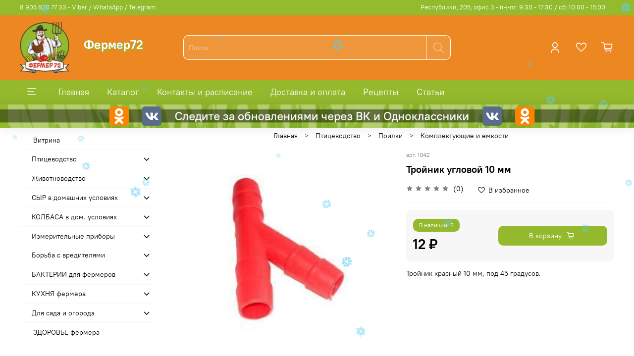

--- FILE ---
content_type: text/html; charset=utf-8
request_url: https://xn--72-mlca8axc1a.xn--p1ai/product/troynik-uglovoy-10-mm
body_size: 80978
content:
<!DOCTYPE html>
<html
  style="
    --color-btn-bg:#94B92D;
--color-btn-bg-is-dark:true;
--bg:#FFFFFF;
--bg-is-dark:false;

--color-text: var(--color-text-dark);
--color-text-minor-shade: var(--color-text-dark-minor-shade);
--color-text-major-shade: var(--color-text-dark-major-shade);
--color-text-half-shade: var(--color-text-dark-half-shade);

--color-notice-warning-is-dark:false;
--color-notice-success-is-dark:false;
--color-notice-error-is-dark:false;
--color-notice-info-is-dark:false;
--color-form-controls-bg:var(--bg);
--color-form-controls-bg-disabled:var(--bg-minor-shade);
--color-form-controls-border-color:var(--bg-half-shade);
--color-form-controls-color:var(--color-text);
--is-editor:false;


  "
  >
  <head><link media='print' onload='this.media="all"' rel='stylesheet' type='text/css' href='/served_assets/public/jquery.modal-0c2631717f4ce8fa97b5d04757d294c2bf695df1d558678306d782f4bf7b4773.css'><meta data-config="{&quot;product_id&quot;:288643610}" name="page-config" content="" /><meta data-config="{&quot;money_with_currency_format&quot;:{&quot;delimiter&quot;:&quot; &quot;,&quot;separator&quot;:&quot;.&quot;,&quot;format&quot;:&quot;%n %u&quot;,&quot;unit&quot;:&quot;₽&quot;,&quot;show_price_without_cents&quot;:1},&quot;currency_code&quot;:&quot;RUR&quot;,&quot;currency_iso_code&quot;:&quot;RUB&quot;,&quot;default_currency&quot;:{&quot;title&quot;:&quot;Российский рубль&quot;,&quot;code&quot;:&quot;RUR&quot;,&quot;rate&quot;:1.0,&quot;format_string&quot;:&quot;%n %u&quot;,&quot;unit&quot;:&quot;₽&quot;,&quot;price_separator&quot;:&quot;&quot;,&quot;is_default&quot;:true,&quot;price_delimiter&quot;:&quot;&quot;,&quot;show_price_with_delimiter&quot;:true,&quot;show_price_without_cents&quot;:true},&quot;facebook&quot;:{&quot;pixelActive&quot;:false,&quot;currency_code&quot;:&quot;RUB&quot;,&quot;use_variants&quot;:null},&quot;vk&quot;:{&quot;pixel_active&quot;:null,&quot;price_list_id&quot;:null},&quot;new_ya_metrika&quot;:true,&quot;ecommerce_data_container&quot;:&quot;dataLayer&quot;,&quot;common_js_version&quot;:null,&quot;vue_ui_version&quot;:null,&quot;feedback_captcha_enabled&quot;:true,&quot;account_id&quot;:1167843,&quot;hide_items_out_of_stock&quot;:false,&quot;forbid_order_over_existing&quot;:true,&quot;minimum_items_price&quot;:null,&quot;enable_comparison&quot;:true,&quot;locale&quot;:&quot;ru&quot;,&quot;client_group&quot;:null,&quot;consent_to_personal_data&quot;:{&quot;active&quot;:true,&quot;obligatory&quot;:true,&quot;description&quot;:&quot;\u003cp style=\&quot;text-align: center;\&quot;\u003e\u003cspan style=\&quot;font-size: 8pt;\&quot;\u003eЯ ознакомлен и согласен с условиями \u003ca href=\&quot;/page/agreement\&quot;\u003eполитики конфиденциальности\u003c/a\u003e.\u003c/span\u003e\u003c/p\u003e&quot;},&quot;recaptcha_key&quot;:&quot;6LfXhUEmAAAAAOGNQm5_a2Ach-HWlFKD3Sq7vfFj&quot;,&quot;recaptcha_key_v3&quot;:&quot;6LcZi0EmAAAAAPNov8uGBKSHCvBArp9oO15qAhXa&quot;,&quot;yandex_captcha_key&quot;:&quot;ysc1_ec1ApqrRlTZTXotpTnO8PmXe2ISPHxsd9MO3y0rye822b9d2&quot;,&quot;checkout_float_order_content_block&quot;:false,&quot;available_products_characteristics_ids&quot;:null,&quot;sber_id_app_id&quot;:&quot;5b5a3c11-72e5-4871-8649-4cdbab3ba9a4&quot;,&quot;theme_generation&quot;:4,&quot;quick_checkout_captcha_enabled&quot;:false,&quot;max_order_lines_count&quot;:500,&quot;sber_bnpl_min_amount&quot;:1000,&quot;sber_bnpl_max_amount&quot;:150000,&quot;counter_settings&quot;:{&quot;data_layer_name&quot;:&quot;dataLayer&quot;,&quot;new_counters_setup&quot;:false,&quot;add_to_cart_event&quot;:true,&quot;remove_from_cart_event&quot;:true,&quot;add_to_wishlist_event&quot;:true},&quot;site_setting&quot;:{&quot;show_cart_button&quot;:true,&quot;show_service_button&quot;:false,&quot;show_marketplace_button&quot;:false,&quot;show_quick_checkout_button&quot;:true},&quot;warehouses&quot;:[],&quot;captcha_type&quot;:&quot;google&quot;,&quot;human_readable_urls&quot;:false}" name="shop-config" content="" /><meta name='js-evnvironment' content='production' /><meta name='default-locale' content='ru' /><meta name='insales-redefined-api-methods' content="[]" /><script type="text/javascript" src="https://static.insales-cdn.com/assets/static-versioned/v3.72/static/libs/lodash/4.17.21/lodash.min.js"></script>
<!--InsalesCounter -->
<script type="text/javascript">
(function() {
  if (typeof window.__insalesCounterId !== 'undefined') {
    return;
  }

  try {
    Object.defineProperty(window, '__insalesCounterId', {
      value: 1167843,
      writable: true,
      configurable: true
    });
  } catch (e) {
    console.error('InsalesCounter: Failed to define property, using fallback:', e);
    window.__insalesCounterId = 1167843;
  }

  if (typeof window.__insalesCounterId === 'undefined') {
    console.error('InsalesCounter: Failed to set counter ID');
    return;
  }

  let script = document.createElement('script');
  script.async = true;
  script.src = '/javascripts/insales_counter.js?7';
  let firstScript = document.getElementsByTagName('script')[0];
  firstScript.parentNode.insertBefore(script, firstScript);
})();
</script>
<!-- /InsalesCounter -->

    <!-- meta -->
<meta charset="UTF-8" /><title>Тройник угловой 10 мм – купить за 12 ₽ | Фермер72.рф Тюмень</title><meta name="description" content="Тройник угловой 10 мм ⭐️ Цена - 12 ₽ 🚚 Доставка по Тюмени и в другие города. Смотрите все товары в разделе «Комплектующие и емкости». 
">
<meta data-config="{&quot;static-versioned&quot;: &quot;1.38&quot;}" name="theme-meta-data" content="">
<meta name="robots" content="index,follow" />
<meta http-equiv="X-UA-Compatible" content="IE=edge,chrome=1" />
<meta name="viewport" content="width=device-width, initial-scale=1.0" />
<meta name="SKYPE_TOOLBAR" content="SKYPE_TOOLBAR_PARSER_COMPATIBLE" />
<meta name="format-detection" content="telephone=no">
<meta name="yandex-verification" content="5727926259264a2b" />
<meta name="yandex-verification" content="4e970aa012db94e0" />
<meta name="title" content="Фермер72.рф"/>
<meta name="description" content="Оборудование и продукция, востребованные для фермеров в Тюмени. Купить фермерскую продукция по низкой цене от 'Фермер 72'. Доставка по России."/>
<meta name="zen-verification" content="99Ve42Isc0BRZRuLoPFO9zoW57vFMb7vwY1a52Vo6HFgQaTiKsrZx4yzBrewEcKk" />

<!-- Yandex.Metrika counter -->
<script type="text/javascript" >
   (function(m,e,t,r,i,k,a){m[i]=m[i]||function(){(m[i].a=m[i].a||[]).push(arguments)};
   m[i].l=1*new Date();k=e.createElement(t),a=e.getElementsByTagName(t)[0],k.async=1,k.src=r,a.parentNode.insertBefore(k,a)})
   (window, document, "script", "https://mc.yandex.ru/metrika/tag.js", "ym");

   ym(49390276, "init", {
        clickmap:true,
        trackLinks:true,
        accurateTrackBounce:true
   });
</script>

<noscript><div><img src="https://mc.yandex.ru/watch/49390276" style="position:absolute; left:-9999px;" alt="" /></div></noscript>

<!-- canonical url--><link rel="canonical" href="https://фермер72.рф/product/troynik-uglovoy-10-mm"/>


<!-- rss feed-->
    <meta property="og:title" content="Тройник угловой 10 мм">
    <meta property="og:type" content="website">
    <meta property="og:url" content="https://фермер72.рф/product/troynik-uglovoy-10-mm">

    
      <meta property="og:image" content="https://static.insales-cdn.com/images/products/1/1607/546645575/тройник_10мм_угловой.jpg">
    




<!-- icons-->
<link rel="icon" type="image/png" sizes="16x16" href="https://static.insales-cdn.com/assets/1/3664/1871440/1753078998/favicon.png" /><style media="screen">
  @supports (content-visibility: hidden) {
    body:not(.settings_loaded) {
      content-visibility: hidden;
    }
  }
  @supports not (content-visibility: hidden) {
    body:not(.settings_loaded) {
      visibility: hidden;
    }
  }
</style>

<meta name="mailru-domain" content="KIF3qYCcUI8tzmxR" />


  <meta name='product-id' content='288643610' />
</head>
  <body data-multi-lang="false" data-theme-template="product" data-sidebar-type="normal" data-sidebar-position="left">



<!-- 
<div class="b-page_newyear">
    <div class="b-page__content">
        <i class="b-head-decor">
      <i class="b-head-decor__inner b-head-decor__inner_n1">
        <div class="b-ball b-ball_n1 b-ball_bounce" data-note="0"><div class="b-ball__right"></div><div class="b-ball__i"></div></div>
        <div class="b-ball b-ball_n2 b-ball_bounce" data-note="1"><div class="b-ball__right"></div><div class="b-ball__i"></div></div>
        <div class="b-ball b-ball_n3 b-ball_bounce" data-note="2"><div class="b-ball__right"></div><div class="b-ball__i"></div></div>
        <div class="b-ball b-ball_n4 b-ball_bounce" data-note="3"><div class="b-ball__right"></div><div class="b-ball__i"></div></div>
        <div class="b-ball b-ball_n5 b-ball_bounce" data-note="4"><div class="b-ball__right"></div><div class="b-ball__i"></div></div>
        <div class="b-ball b-ball_n6 b-ball_bounce" data-note="5"><div class="b-ball__right"></div><div class="b-ball__i"></div></div>
        <div class="b-ball b-ball_n7 b-ball_bounce" data-note="6"><div class="b-ball__right"></div><div class="b-ball__i"></div></div>
        <div class="b-ball b-ball_n8 b-ball_bounce" data-note="7"><div class="b-ball__right"></div><div class="b-ball__i"></div></div>
        <div class="b-ball b-ball_n9 b-ball_bounce" data-note="8"><div class="b-ball__right"></div><div class="b-ball__i"></div></div>
        <div class="b-ball b-ball_i1"><div class="b-ball__right"></div><div class="b-ball__i"></div></div>
        <div class="b-ball b-ball_i2"><div class="b-ball__right"></div><div class="b-ball__i"></div></div>
        <div class="b-ball b-ball_i3"><div class="b-ball__right"></div><div class="b-ball__i"></div></div>
        <div class="b-ball b-ball_i4"><div class="b-ball__right"></div><div class="b-ball__i"></div></div>
        <div class="b-ball b-ball_i5"><div class="b-ball__right"></div><div class="b-ball__i"></div></div>
        <div class="b-ball b-ball_i6"><div class="b-ball__right"></div><div class="b-ball__i"></div></div>
        </i>
            <i class="b-head-decor__inner b-head-decor__inner_n2">
        <div class="b-ball b-ball_n1 b-ball_bounce" data-note="9"><div class="b-ball__right"></div><div class="b-ball__i"></div></div>
        <div class="b-ball b-ball_n2 b-ball_bounce" data-note="10"><div class="b-ball__right"></div><div class="b-ball__i"></div></div>
        <div class="b-ball b-ball_n3 b-ball_bounce" data-note="11"><div class="b-ball__right"></div><div class="b-ball__i"></div></div>
        <div class="b-ball b-ball_n4 b-ball_bounce" data-note="12"><div class="b-ball__right"></div><div class="b-ball__i"></div></div>
        <div class="b-ball b-ball_n5 b-ball_bounce" data-note="13"><div class="b-ball__right"></div><div class="b-ball__i"></div></div>
        <div class="b-ball b-ball_n6 b-ball_bounce" data-note="14"><div class="b-ball__right"></div><div class="b-ball__i"></div></div>
        <div class="b-ball b-ball_n7 b-ball_bounce" data-note="15"><div class="b-ball__right"></div><div class="b-ball__i"></div></div>
        <div class="b-ball b-ball_n8 b-ball_bounce" data-note="16"><div class="b-ball__right"></div><div class="b-ball__i"></div></div>
        <div class="b-ball b-ball_n9 b-ball_bounce" data-note="17"><div class="b-ball__right"></div><div class="b-ball__i"></div></div>
        <div class="b-ball b-ball_i1"><div class="b-ball__right"></div><div class="b-ball__i"></div></div>
        <div class="b-ball b-ball_i2"><div class="b-ball__right"></div><div class="b-ball__i"></div></div>
        <div class="b-ball b-ball_i3"><div class="b-ball__right"></div><div class="b-ball__i"></div></div>
        <div class="b-ball b-ball_i4"><div class="b-ball__right"></div><div class="b-ball__i"></div></div>
        <div class="b-ball b-ball_i5"><div class="b-ball__right"></div><div class="b-ball__i"></div></div>
        <div class="b-ball b-ball_i6"><div class="b-ball__right"></div><div class="b-ball__i"></div></div>
      </i>
            <i class="b-head-decor__inner b-head-decor__inner_n3">
        <div class="b-ball b-ball_n1 b-ball_bounce" data-note="18"><div class="b-ball__right"></div><div class="b-ball__i"></div></div>
        <div class="b-ball b-ball_n2 b-ball_bounce" data-note="19"><div class="b-ball__right"></div><div class="b-ball__i"></div></div>
        <div class="b-ball b-ball_n3 b-ball_bounce" data-note="20"><div class="b-ball__right"></div><div class="b-ball__i"></div></div>
        <div class="b-ball b-ball_n4 b-ball_bounce" data-note="21"><div class="b-ball__right"></div><div class="b-ball__i"></div></div>
        <div class="b-ball b-ball_n5 b-ball_bounce" data-note="22"><div class="b-ball__right"></div><div class="b-ball__i"></div></div>
        <div class="b-ball b-ball_n6 b-ball_bounce" data-note="23"><div class="b-ball__right"></div><div class="b-ball__i"></div></div>
        <div class="b-ball b-ball_n7 b-ball_bounce" data-note="24"><div class="b-ball__right"></div><div class="b-ball__i"></div></div>
        <div class="b-ball b-ball_n8 b-ball_bounce" data-note="25"><div class="b-ball__right"></div><div class="b-ball__i"></div></div>
        <div class="b-ball b-ball_n9 b-ball_bounce" data-note="26"><div class="b-ball__right"></div><div class="b-ball__i"></div></div>
        <div class="b-ball b-ball_i1"><div class="b-ball__right"></div><div class="b-ball__i"></div></div>
        <div class="b-ball b-ball_i2"><div class="b-ball__right"></div><div class="b-ball__i"></div></div>
        <div class="b-ball b-ball_i3"><div class="b-ball__right"></div><div class="b-ball__i"></div></div>
        <div class="b-ball b-ball_i4"><div class="b-ball__right"></div><div class="b-ball__i"></div></div>
        <div class="b-ball b-ball_i5"><div class="b-ball__right"></div><div class="b-ball__i"></div></div>
        <div class="b-ball b-ball_i6"><div class="b-ball__right"></div><div class="b-ball__i"></div></div>
      </i>
            <i class="b-head-decor__inner b-head-decor__inner_n4">
        <div class="b-ball b-ball_n1 b-ball_bounce" data-note="27"><div class="b-ball__right"></div><div class="b-ball__i"></div></div>
        <div class="b-ball b-ball_n2 b-ball_bounce" data-note="28"><div class="b-ball__right"></div><div class="b-ball__i"></div></div>
        <div class="b-ball b-ball_n3 b-ball_bounce" data-note="29"><div class="b-ball__right"></div><div class="b-ball__i"></div></div>
        <div class="b-ball b-ball_n4 b-ball_bounce" data-note="30"><div class="b-ball__right"></div><div class="b-ball__i"></div></div>
        <div class="b-ball b-ball_n5 b-ball_bounce" data-note="31"><div class="b-ball__right"></div><div class="b-ball__i"></div></div>
        <div class="b-ball b-ball_n6 b-ball_bounce" data-note="32"><div class="b-ball__right"></div><div class="b-ball__i"></div></div>
        <div class="b-ball b-ball_n7 b-ball_bounce" data-note="33"><div class="b-ball__right"></div><div class="b-ball__i"></div></div>
        <div class="b-ball b-ball_n8 b-ball_bounce" data-note="34"><div class="b-ball__right"></div><div class="b-ball__i"></div></div>
        <div class="b-ball b-ball_n9 b-ball_bounce" data-note="35"><div class="b-ball__right"></div><div class="b-ball__i"></div></div>
        <div class="b-ball b-ball_i1"><div class="b-ball__right"></div><div class="b-ball__i"></div></div>
        <div class="b-ball b-ball_i2"><div class="b-ball__right"></div><div class="b-ball__i"></div></div>
        <div class="b-ball b-ball_i3"><div class="b-ball__right"></div><div class="b-ball__i"></div></div>
        <div class="b-ball b-ball_i4"><div class="b-ball__right"></div><div class="b-ball__i"></div></div>
        <div class="b-ball b-ball_i5"><div class="b-ball__right"></div><div class="b-ball__i"></div></div>
        <div class="b-ball b-ball_i6"><div class="b-ball__right"></div><div class="b-ball__i"></div></div>
      </i>
            <i class="b-head-decor__inner b-head-decor__inner_n5">
        <div class="b-ball b-ball_n1 b-ball_bounce" data-note="0"><div class="b-ball__right"></div><div class="b-ball__i"></div></div>
        <div class="b-ball b-ball_n2 b-ball_bounce" data-note="1"><div class="b-ball__right"></div><div class="b-ball__i"></div></div>
        <div class="b-ball b-ball_n3 b-ball_bounce" data-note="2"><div class="b-ball__right"></div><div class="b-ball__i"></div></div>
        <div class="b-ball b-ball_n4 b-ball_bounce" data-note="3"><div class="b-ball__right"></div><div class="b-ball__i"></div></div>
        <div class="b-ball b-ball_n5 b-ball_bounce" data-note="4"><div class="b-ball__right"></div><div class="b-ball__i"></div></div>
        <div class="b-ball b-ball_n6 b-ball_bounce" data-note="5"><div class="b-ball__right"></div><div class="b-ball__i"></div></div>
        <div class="b-ball b-ball_n7 b-ball_bounce" data-note="6"><div class="b-ball__right"></div><div class="b-ball__i"></div></div>
        <div class="b-ball b-ball_n8 b-ball_bounce" data-note="7"><div class="b-ball__right"></div><div class="b-ball__i"></div></div>
        <div class="b-ball b-ball_n9 b-ball_bounce" data-note="8"><div class="b-ball__right"></div><div class="b-ball__i"></div></div>
        <div class="b-ball b-ball_i1"><div class="b-ball__right"></div><div class="b-ball__i"></div></div>
        <div class="b-ball b-ball_i2"><div class="b-ball__right"></div><div class="b-ball__i"></div></div>
        <div class="b-ball b-ball_i3"><div class="b-ball__right"></div><div class="b-ball__i"></div></div>
        <div class="b-ball b-ball_i4"><div class="b-ball__right"></div><div class="b-ball__i"></div></div>
        <div class="b-ball b-ball_i5"><div class="b-ball__right"></div><div class="b-ball__i"></div></div>
        <div class="b-ball b-ball_i6"><div class="b-ball__right"></div><div class="b-ball__i"></div></div>
      </i>
            <i class="b-head-decor__inner b-head-decor__inner_n6">
        <div class="b-ball b-ball_n1 b-ball_bounce" data-note="9"><div class="b-ball__right"></div><div class="b-ball__i"></div></div>
        <div class="b-ball b-ball_n2 b-ball_bounce" data-note="10"><div class="b-ball__right"></div><div class="b-ball__i"></div></div>
        <div class="b-ball b-ball_n3 b-ball_bounce" data-note="11"><div class="b-ball__right"></div><div class="b-ball__i"></div></div>
        <div class="b-ball b-ball_n4 b-ball_bounce" data-note="12"><div class="b-ball__right"></div><div class="b-ball__i"></div></div>
        <div class="b-ball b-ball_n5 b-ball_bounce" data-note="13"><div class="b-ball__right"></div><div class="b-ball__i"></div></div>
        <div class="b-ball b-ball_n6 b-ball_bounce" data-note="14"><div class="b-ball__right"></div><div class="b-ball__i"></div></div>
        <div class="b-ball b-ball_n7 b-ball_bounce" data-note="15"><div class="b-ball__right"></div><div class="b-ball__i"></div></div>
        <div class="b-ball b-ball_n8 b-ball_bounce" data-note="16"><div class="b-ball__right"></div><div class="b-ball__i"></div></div>
        <div class="b-ball b-ball_n9 b-ball_bounce" data-note="17"><div class="b-ball__right"></div><div class="b-ball__i"></div></div>
        <div class="b-ball b-ball_i1"><div class="b-ball__right"></div><div class="b-ball__i"></div></div>
        <div class="b-ball b-ball_i2"><div class="b-ball__right"></div><div class="b-ball__i"></div></div>
        <div class="b-ball b-ball_i3"><div class="b-ball__right"></div><div class="b-ball__i"></div></div>
        <div class="b-ball b-ball_i4"><div class="b-ball__right"></div><div class="b-ball__i"></div></div>
        <div class="b-ball b-ball_i5"><div class="b-ball__right"></div><div class="b-ball__i"></div></div>
        <div class="b-ball b-ball_i6"><div class="b-ball__right"></div><div class="b-ball__i"></div></div>
      </i>
            <i class="b-head-decor__inner b-head-decor__inner_n7">
        <div class="b-ball b-ball_n1 b-ball_bounce" data-note="18"><div class="b-ball__right"></div><div class="b-ball__i"></div></div>
        <div class="b-ball b-ball_n2 b-ball_bounce" data-note="19"><div class="b-ball__right"></div><div class="b-ball__i"></div></div>
        <div class="b-ball b-ball_n3 b-ball_bounce" data-note="20"><div class="b-ball__right"></div><div class="b-ball__i"></div></div>
        <div class="b-ball b-ball_n4 b-ball_bounce" data-note="21"><div class="b-ball__right"></div><div class="b-ball__i"></div></div>
        <div class="b-ball b-ball_n5 b-ball_bounce" data-note="22"><div class="b-ball__right"></div><div class="b-ball__i"></div></div>
        <div class="b-ball b-ball_n6 b-ball_bounce" data-note="23"><div class="b-ball__right"></div><div class="b-ball__i"></div></div>
        <div class="b-ball b-ball_n7 b-ball_bounce" data-note="24"><div class="b-ball__right"></div><div class="b-ball__i"></div></div>
        <div class="b-ball b-ball_n8 b-ball_bounce" data-note="25"><div class="b-ball__right"></div><div class="b-ball__i"></div></div>
        <div class="b-ball b-ball_n9 b-ball_bounce" data-note="26"><div class="b-ball__right"></div><div class="b-ball__i"></div></div>
        <div class="b-ball b-ball_i1"><div class="b-ball__right"></div><div class="b-ball__i"></div></div>
        <div class="b-ball b-ball_i2"><div class="b-ball__right"></div><div class="b-ball__i"></div></div>
        <div class="b-ball b-ball_i3"><div class="b-ball__right"></div><div class="b-ball__i"></div></div>
        <div class="b-ball b-ball_i4"><div class="b-ball__right"></div><div class="b-ball__i"></div></div>
        <div class="b-ball b-ball_i5"><div class="b-ball__right"></div><div class="b-ball__i"></div></div>
        <div class="b-ball b-ball_i6"><div class="b-ball__right"></div><div class="b-ball__i"></div></div>
      </i>
        </i>
    </div>
</div>

<script>
  class Balls {
  constructor(context, buffer) {
    this.context = context;
    this.buffer = buffer;
  }
  setup() {
    this.gainNode = this.context.createGain();
    this.source = this.context.createBufferSource();
    this.source.buffer = this.buffer;
    this.source.connect(this.gainNode);
    this.gainNode.connect(this.context.destination);
    this.gainNode.gain.setValueAtTime(1, this.context.currentTime);
  }
  play() {
    this.setup();
    this.source.start(this.context.currentTime);
  }
  stop() {
    var ct = this.context.currentTime + 1;
    this.gainNode.gain.exponentialRampToValueAtTime(.1, ct);
    this.source.stop(ct);
  }
}

class Buffer {
  constructor(context, urls) {
    this.context = context;
    this.urls = urls;
    this.buffer = [];
  }
  loadSound(url, index) {
    let request = new XMLHttpRequest();
    request.open('get', url, true);
    request.responseType = 'arraybuffer';
    let thisBuffer = this;
    request.onload = function() {
      thisBuffer.context
        .decodeAudioData(request.response, function(buffer) {
          thisBuffer.buffer[index] = buffer;
          if(index == thisBuffer.urls.length-1) {
            thisBuffer.loaded();
          }
        });
    };
    request.send();
  };
  getBuffer() {
    this.urls.forEach((url, index) => {
      this.loadSound(url, index);
    })
  }
  loaded() {
    loaded = true;
  }
  getSound(index) {
    return this.buffer[index];
  }
}

let balls = null,
    preset = 0,
    loaded = false;
let path = 'audio/';
let sounds = [
  'https://static.insales-cdn.com/files/1/5412/25113892/original/sound1.mp3',
  'https://static.insales-cdn.com/files/1/5415/25113895/original/sound2.mp3',
  'https://static.insales-cdn.com/files/1/5418/25113898/original/sound3.mp3',
  'https://static.insales-cdn.com/files/1/5413/25113893/original/sound4.mp3',
  'https://static.insales-cdn.com/files/1/5416/25113896/original/sound5.mp3',
  'https://static.insales-cdn.com/files/1/5419/25113899/original/sound6.mp3',
  'https://static.insales-cdn.com/files/1/5414/25113894/original/sound7.mp3',
  'https://static.insales-cdn.com/files/1/5417/25113897/original/sound8.mp3',
  'https://static.insales-cdn.com/files/1/5411/25113891/original/sound9.mp3',
  'https://static.insales-cdn.com/files/1/5410/25113890/original/sound10.mp3',
  'https://static.insales-cdn.com/files/1/5431/25113911/original/sound11.mp3',
  'https://static.insales-cdn.com/files/1/5427/25113907/original/sound12.mp3',
  'https://static.insales-cdn.com/files/1/5423/25113903/original/sound13.mp3',
  'https://static.insales-cdn.com/files/1/5424/25113904/original/sound14.mp3',
  'https://static.insales-cdn.com/files/1/5426/25113906/original/sound15.mp3',
  'https://static.insales-cdn.com/files/1/5430/25113910/original/sound16.mp3',
  'https://static.insales-cdn.com/files/1/5432/25113912/original/sound17.mp3',
  'https://static.insales-cdn.com/files/1/5428/25113908/original/sound18.mp3',
  'https://static.insales-cdn.com/files/1/5425/25113905/original/sound19.mp3',
  'https://static.insales-cdn.com/files/1/5429/25113909/original/sound20.mp3',
  'https://static.insales-cdn.com/files/1/5440/25113920/original/sound21.mp3',
  'https://static.insales-cdn.com/files/1/5443/25113923/original/sound22.mp3',
  'https://static.insales-cdn.com/files/1/5437/25113917/original/sound23.mp3',
  'https://static.insales-cdn.com/files/1/5434/25113914/original/sound24.mp3',
  'https://static.insales-cdn.com/files/1/5441/25113921/original/sound25.mp3',
  'https://static.insales-cdn.com/files/1/5442/25113922/original/sound26.mp3',
  'https://static.insales-cdn.com/files/1/5438/25113918/original/sound27.mp3',
  'https://static.insales-cdn.com/files/1/5435/25113915/original/sound28.mp3',
  'https://static.insales-cdn.com/files/1/5436/25113916/original/sound29.mp3',
  'https://static.insales-cdn.com/files/1/5439/25113919/original/sound30.mp3',
  'https://static.insales-cdn.com/files/1/5448/25113928/original/sound31.mp3',
  'https://static.insales-cdn.com/files/1/5444/25113924/original/sound32.mp3',
  'https://static.insales-cdn.com/files/1/5445/25113925/original/sound33.mp3',
  'https://static.insales-cdn.com/files/1/5446/25113926/original/sound34.mp3',
  'https://static.insales-cdn.com/files/1/5447/25113927/original/sound35.mp3',
  'https://static.insales-cdn.com/files/1/5449/25113929/original/sound36.mp3'    
];
let context = new (window.AudioContext || window.webkitAudioContext)();

function playBalls() {
  let index = parseInt(this.dataset.note) + preset;
  balls = new Balls(context, buffer.getSound(index));
  balls.play();
}

function stopBalls() {
  balls.stop();
}

let buffer = new Buffer(context, sounds);
let ballsSound = buffer.getBuffer();
let buttons = document.querySelectorAll('.b-ball_bounce');
buttons.forEach(button => {
  button.addEventListener('mouseenter', playBalls.bind(button));
  button.addEventListener('mouseleave', stopBalls);
})

function ballBounce(e) {
  var i = e;
  if (e.className.indexOf(" bounce") > -1) {
  return;
  }
  toggleBounce(i);
}

function toggleBounce(i){
  i.classList.add("bounce");
  function n() {
    i.classList.remove("bounce")
    i.classList.add("bounce1");
    function o() {
      i.classList.remove("bounce1")
      i.classList.add("bounce2");
      function p() {
        i.classList.remove("bounce2")
        i.classList.add("bounce3");
        function q() {
          i.classList.remove("bounce3");
        }
        setTimeout(q, 300)
      }
      setTimeout(p, 300)
    }
    setTimeout(o, 300)
  }
  setTimeout(n, 300)
}

var array1 = document.querySelectorAll('.b-ball_bounce')
var array2 = document.querySelectorAll('.b-ball_bounce .b-ball__right')

for(var i=0; i<array1.length; i++){
  array1[i].addEventListener('mouseenter', function(){
    ballBounce(this)
  })
}

for(var i=0; i<array2.length; i++){
  array2[i].addEventListener('mouseenter', function(){
    ballBounce(this)
  })
}

let l = ["49", "50", "51", "52", "53", "54", "55", "56", "57", "48", "189", "187", "81", "87", "69", "82", "84", "89", "85", "73", "79", "80", "219", "221", "65", "83", "68", "70", "71", "72", "74", "75", "76", "186", "222", "220"];
let k = ["90", "88", "67", "86", "66", "78", "77", "188", "190", "191"];
let a = {};
for (let e = 0, c = l.length; e < c; e++) {
    a[l[e]] = e
}
for (let e = 0, c = k.length; e < c; e++) {
    a[k[e]] = e
}

document.addEventListener('keydown', function (j) {
  let i = j.target;
  if (j.which in a) {
    let index = parseInt(a[j.which]);
    balls = new Balls(context, buffer.getSound(index));
    balls.play();
    let ball = document.querySelector('[data-note="' + index + '"]');
    toggleBounce(ball);
  }
});
</script>

<style>
  body{position:relative;z-index:0;margin:0;padding:0 0 1em 0;text-align:center;}
.b-page__content{min-height:100px;background: #94ba2d;}
.b-head-decor{display:none}
.b-page_newyear .b-head-decor{position:fixed;z-index:10000;top:0;left:0;display:block;height:115px;width:100%;overflow:hidden;background:url(https://static.insales-cdn.com/files/1/3668/32435796/original/b-head-decor_newyear.png) repeat-x 0 0}
.b-page_newyear .b-head-decor__inner{position:absolute;top:0;left:0;height:115px;display:block;width:373px}
.b-page_newyear .b-head-decor::before{content:'';display:block;position:absolute;top:-115px;left:0;z-index:3;height:115px;display:block;width:100%;box-shadow:0 15px 30px rgba(0,0,0,0.75)}
.b-page_newyear .b-head-decor__inner_n2{left:373px}
.b-page_newyear .b-head-decor__inner_n3{left:746px}
.b-page_newyear .b-head-decor__inner_n4{left:1119px}
.b-page_newyear .b-head-decor__inner_n5{left:1492px}
.b-page_newyear .b-head-decor__inner_n6{left:1865px}
.b-page_newyear .b-head-decor__inner_n7{left:2238px}
.b-ball{position:absolute}
.b-ball_n1{top:0;left:3px;width:59px;height:83px}
.b-ball_n2{top:-19px;left:51px;width:55px;height:70px}
.b-ball_n3{top:9px;left:88px;width:49px;height:67px}
.b-ball_n4{top:0;left:133px;width:57px;height:102px}
.b-ball_n5{top:0;left:166px;width:49px;height:57px}
.b-ball_n6{top:6px;left:200px;width:54px;height:70px}
.b-ball_n7{top:0;left:240px;width:56px;height:67px}
.b-ball_n8{top:0;left:283px;width:54px;height:53px}
.b-ball_n9{top:10px;left:321px;width:49px;height:66px}
.b-ball_n1 .b-ball__i{background:url(https://static.insales-cdn.com/files/1/3664/32435792/original/b-ball_n1.png) no-repeat}
.b-ball_n2 .b-ball__i{background:url(https://static.insales-cdn.com/files/1/3662/32435790/original/b-ball_n2.png) no-repeat}
.b-ball_n3 .b-ball__i{background:url(https://static.insales-cdn.com/files/1/3663/32435791/original/b-ball_n3.png) no-repeat}
.b-ball_n4 .b-ball__i{background:url(https://static.insales-cdn.com/files/1/3660/32435788/original/b-ball_n4.png) no-repeat}
.b-ball_n5 .b-ball__i{background:url(https://static.insales-cdn.com/files/1/3659/32435787/original/b-ball_n5.png) no-repeat}
.b-ball_n6 .b-ball__i{background:url(https://static.insales-cdn.com/files/1/3661/32435789/original/b-ball_n6.png) no-repeat}
.b-ball_n7 .b-ball__i{background:url(https://static.insales-cdn.com/files/1/3665/32435793/original/b-ball_n7.png) no-repeat}
.b-ball_n8 .b-ball__i{background:url(https://static.insales-cdn.com/files/1/3666/32435794/original/b-ball_n8.png) no-repeat}
.b-ball_n9 .b-ball__i{background:url(https://static.insales-cdn.com/files/1/3667/32435795/original/b-ball_n9.png) no-repeat}
.b-ball_i1 .b-ball__i{background:url(https://static.insales-cdn.com/files/1/3554/32435682/original/b-ball_i1.png) no-repeat}
.b-ball_i2 .b-ball__i{background:url(https://static.insales-cdn.com/files/1/3555/32435683/original/b-ball_i2.png) no-repeat}
.b-ball_i3 .b-ball__i{background:url(https://static.insales-cdn.com/files/1/3556/32435684/original/b-ball_i3.png) no-repeat}
.b-ball_i4 .b-ball__i{background:url(https://static.insales-cdn.com/files/1/3557/32435685/original/b-ball_i4.png) no-repeat}
.b-ball_i5 .b-ball__i{background:url(https://static.insales-cdn.com/files/1/3558/32435686/original/b-ball_i5.png) no-repeat}
.b-ball_i6 .b-ball__i{background:url(https://static.insales-cdn.com/files/1/3562/32435690/original/b-ball_i6.png) no-repeat}
.b-ball_i1{top:0;left:0;width:25px;height:71px}
.b-ball_i2{top:0;left:25px;width:61px;height:27px}
.b-ball_i3{top:0;left:176px;width:29px;height:31px}
.b-ball_i4{top:0;left:205px;width:50px;height:51px}
.b-ball_i5{top:0;left:289px;width:78px;height:28px}
.b-ball_i6{top:0;left:367px;width:6px;height:69px}
.b-ball__i{position:absolute;width:100%;height:100%;transform-origin:50% 0;transition:all .3s ease-in-out;pointer-events:none}
.b-ball_bounce .b-ball__right{position:absolute;top:0;right:0;left:50%;bottom:0;z-index:9}
.b-ball_bounce:hover .b-ball__right{display:none}
.b-ball_bounce .b-ball__right:hover{left:0;display:block!important}
.b-ball_bounce.bounce>.b-ball__i{transform:rotate(-9deg)}
.b-ball_bounce .b-ball__right.bounce+.b-ball__i{transform:rotate(9deg)}
.b-ball_bounce.bounce1>.b-ball__i{transform:rotate(6deg)}
.b-ball_bounce .b-ball__right.bounce1+.b-ball__i{transform:rotate(-6deg)}
.b-ball_bounce.bounce2>.b-ball__i{transform:rotate(-3deg)}
.b-ball_bounce .b-ball__right.bounce2+.b-ball__i{transform:rotate(3deg)}
.b-ball_bounce.bounce3>.b-ball__i{transform:rotate(1.5deg)}
.b-ball_bounce .b-ball__right.bounce3+.b-ball__i{transform:rotate(-1.5deg)}
</style>



<script src="https://unpkg.com/magic-snowflakes/dist/snowflakes.min.js"></script>
<script>
    var sf = new Snowflakes();
</script> -->

    
    
    <div class="preloader">
      <div class="lds-ellipsis"><div></div><div></div><div></div><div></div></div>
    </div>
    <noscript>
<div class="njs-alert-overlay">
  <div class="njs-alert-wrapper">
    <div class="njs-alert">
      <p></p>
    </div>
  </div>
</div>
</noscript>

    <div class="page_layout page_layout_normal_left ">
      <header>
      
        <div
  class="layout widget-type_widget_v4_header_5_f252c58d201dea991dbf4b4b4d2f644e"
  style="--logo-img:'https://static.insales-cdn.com/files/1/1128/19424360/original/Лого_ФЕРМЕРс_коричневой_курочкой.png'; --logo-max-width:100px; --hide-language:false; --hide-compare:true; --hide-personal:false; --color-active-link:#FFFFFF; --color-active-link-is-light:true; --color-active-link-minor-shade:#f7f7f7; --color-active-link-minor-shade-is-light:true; --color-active-link-major-shade:#ededed; --color-active-link-major-shade-is-light:true; --color-active-link-half-shade:#808080; --color-active-link-half-shade-is-dark:true; --menu-grid-list-min-width:270px; --subcollections-items-limit:7; --menu-grid-list-row-gap:2.5rem; --menu-grid-list-column-gap:3rem; --menu-img-ratio:2; --img-border-radius:10px; --hide-menu-photo:false; --bg:#ED8722; --bg-is-dark:true; --bg-minor-shade:#ef953a; --bg-minor-shade-is-dark:true; --bg-major-shade:#f1a253; --bg-major-shade-is-light:true; --bg-half-shade:#f7cb9e; --bg-half-shade-is-light:true; --header-wide-bg:true; --header-top-pt:0.5vw; --header-top-pb:0.5vw; --header-main-pt:1vw; --header-main-pb:1vw; --header-wide-content:false; --hide-desktop:false; --hide-mobile:true;"
  data-widget-drop-item-id="34694899"
  
  >
  <div class="layout__content">
    






<div class="header header_no-languages" >
  <div class="header__mobile-head">
    <div class="header__mobile-head-content">
      <button type="button" class="button button_size-l header__hide-mobile-menu-btn js-hide-mobile-menu">
        <span class="icon icon-times"></span>
      </button>

      
    </div>
  </div>

  <div class="header__content">
    <div class="header-part-top">
      <div class="header-part-top__inner">
        <div class="header__area-menu">
          <div class="header__menu-title">
            
          </div>
          <ul class="header__menu js-cut-list" data-navigation data-menu-handle="footer-menu-1">
            
            <li class="header__menu-item" data-navigation-item data-menu-item-id="14721905">
              <div class="header__menu-controls">
                <a href="/page/contacts" class="header__menu-link" data-navigation-link="/page/contacts">
                  Республики, 205, офис 3  -  пн-пт: 9:30 - 17:30 / сб: 10:00 - 15:00
                </a>
              </div>
            </li>
            
          </ul>
        </div>

        <div class="header__area-text">
          
        </div>

        <div class="header__area-contacts">
          

<div class="header__phone">
  <a class="header__phone-value"
    href="https://фермер72.рф/page/contacts">8 905 820 77 33 - Viber / WhatsApp / Telegram</a>
</div>



        </div>


        


      </div>
    </div>

    <div class="header-part-main">
      <div class="header-part-main__inner">
        <div class="header__area-logo">
          


<a href=" / " class="header__logo">
  <img src="https://static.insales-cdn.com/files/1/1128/19424360/original/Лого_ФЕРМЕРс_коричневой_курочкой.png" alt="Фермер72.рф" title="Фермер72.рф" />
</a>



          	<a href="/">
          		<div class="header__area-title">
              		<h3>Фермер72</h3>
        		</div>
            </a>
        </div>
       
        

        <div class="header__area-search">
          <div class="header__search">
            <form action="/search" method="get" class="header__search-form">
              <input type="text" autocomplete="off" class="form-control form-control_size-l header__search-field"
                name="q" value="" placeholder="Поиск" />
              <button type="submit" class="button button_size-l header__search-btn">
                <span class="icon icon-search"></span>
              </button>
              <input type="hidden" name="lang" value="ru">
            </form>
            <button type="button" class="button button_size-l header__search-mobile-btn js-show-mobile-search">
              <span class="icon icon-search _show"></span>
              <span class="icon icon-times _hide"></span>
            </button>
          </div>
        </div>

        <div class="header__area-controls">
          
          <a href="/client_account/orders" class="header__control-btn header__cabinet">
            <span class="icon icon-user"></span>
          </a>
          

          

          
          <a href="/favorites" class="header__control-btn header__favorite" data-bage-count="0">
            <span class="icon icon-favorites">
              <span class="header__control-bage" data-ui-favorites-counter>0</span>
            </span>
          </a>
          

          <a href="/cart_items" class="header__control-btn header__cart" data-bage-count="0">
            <span class="icon icon-cart">
              <span class="header__control-bage" data-cart-positions-count></span>
            </span>
            <span class="header__control-text" data-cart-total-price></span>
          </a>
        </div>
      </div>

      
      

      

      <div class="header__collections">
        <div class="header__collections-content">
          <div class="header__collections-head">Каталог</div>

          
          <ul class="grid-list header__collections-menu" data-navigation
            data-subcollections-items-limit=7>
            
            
            

            <li class="header__collections-item is-level-1" data-navigation-item>
              

              <div class="header__collections-controls">
                
                

                
                <a href="/collection/izbrannye-tovary" class="img-ratio img-ratio_cover header__collections-photo">
                  <div class="img-ratio__inner">
                    

                    
                    <picture>
                      <source data-srcset="https://static.insales-cdn.com/r/Ay8CxfCIPnU/rs:fit:500:500:1/plain/images/products/1/4556/526586316/%D0%9F%D0%BB%D0%B5%D0%BD%D0%BA%D0%B0.jpg@webp" type="image/webp"
                        class="lazyload">
                      <img data-src="https://static.insales-cdn.com/r/oQuMa-d91m4/rs:fit:500:500:1/plain/images/products/1/4556/526586316/%D0%9F%D0%BB%D0%B5%D0%BD%D0%BA%D0%B0.jpg@jpg" class="lazyload">
                    </picture>
                    
                  </div>
                </a>
                
                <a href="/collection/izbrannye-tovary" class="header__collections-link"
                  data-navigation-link="/collection/izbrannye-tovary">
                  Витрина
                </a>

                
              </div>

              
            </li>
            
            

            <li class="header__collections-item is-level-1" data-navigation-item>
              

              <div class="header__collections-controls">
                
                

                
                <a href="/collection/ptitsevodstvo" class="img-ratio img-ratio_cover header__collections-photo">
                  <div class="img-ratio__inner">
                    

                    
                    <picture>
                      <source data-srcset="https://static.insales-cdn.com/r/9B9XtW_qFDY/rs:fit:500:500:1/plain/images/collections/1/3732/88960660/%D0%BF%D1%82%D0%B8%D1%86%D0%B5%D0%B2%D0%BE%D0%B4%D1%81%D1%82%D0%B2%D0%BE.jpg@webp" type="image/webp"
                        class="lazyload">
                      <img data-src="https://static.insales-cdn.com/r/OU4zxjY9AYk/rs:fit:500:500:1/plain/images/collections/1/3732/88960660/%D0%BF%D1%82%D0%B8%D1%86%D0%B5%D0%B2%D0%BE%D0%B4%D1%81%D1%82%D0%B2%D0%BE.jpg@jpg" class="lazyload">
                    </picture>
                    
                  </div>
                </a>
                
                <a href="/collection/ptitsevodstvo" class="header__collections-link"
                  data-navigation-link="/collection/ptitsevodstvo">
                  Птицеводство
                </a>

                
                <button class="header__collections-show-submenu-btn js-show-mobile-submenu" type="button">
                  <span class="icon icon-angle-down"></span>
                </button>
                
              </div>

              
              <ul class="header__collections-submenu" data-navigation-submenu>
                
                <li class="header__collections-item "
                  data-navigation-item>
                  <div class="header__collections-controls">
                    <a href="/collection/inkubatory" class="header__collections-link"
                      data-navigation-link="/collection/inkubatory">
                      Инкубаторы
                    </a>
                  </div>
                </li>
                
                <li class="header__collections-item "
                  data-navigation-item>
                  <div class="header__collections-controls">
                    <a href="/collection/sdelay-sam" class="header__collections-link"
                      data-navigation-link="/collection/sdelay-sam">
                      Сделай сам
                    </a>
                  </div>
                </li>
                
                <li class="header__collections-item "
                  data-navigation-item>
                  <div class="header__collections-controls">
                    <a href="/collection/bruderi-kletki" class="header__collections-link"
                      data-navigation-link="/collection/bruderi-kletki">
                      Брудеры и клетки
                    </a>
                  </div>
                </li>
                
                <li class="header__collections-item "
                  data-navigation-item>
                  <div class="header__collections-controls">
                    <a href="/collection/dlya-ptits-2" class="header__collections-link"
                      data-navigation-link="/collection/dlya-ptits-2">
                      Кормушки
                    </a>
                  </div>
                </li>
                
                <li class="header__collections-item "
                  data-navigation-item>
                  <div class="header__collections-controls">
                    <a href="/collection/poilki-2" class="header__collections-link"
                      data-navigation-link="/collection/poilki-2">
                      Поилки
                    </a>
                  </div>
                </li>
                
                <li class="header__collections-item "
                  data-navigation-item>
                  <div class="header__collections-controls">
                    <a href="/collection/premiksy-korma-dobavki-2" class="header__collections-link"
                      data-navigation-link="/collection/premiksy-korma-dobavki-2">
                      Премиксы, корма и добавки
                    </a>
                  </div>
                </li>
                
                <li class="header__collections-item "
                  data-navigation-item>
                  <div class="header__collections-controls">
                    <a href="/collection/perosiomnye-mashiny-paltsy" class="header__collections-link"
                      data-navigation-link="/collection/perosiomnye-mashiny-paltsy">
                      Перосъемные машины / Шпарчан / пальцы
                    </a>
                  </div>
                </li>
                
                <li class="header__collections-item is-hide"
                  data-navigation-item>
                  <div class="header__collections-controls">
                    <a href="/collection/zernodrobilki" class="header__collections-link"
                      data-navigation-link="/collection/zernodrobilki">
                      Зернодробилки / кормоцехи
                    </a>
                  </div>
                </li>
                
                <li class="header__collections-item is-hide"
                  data-navigation-item>
                  <div class="header__collections-controls">
                    <a href="/collection/zapchasti-dlya-zernodrobilok" class="header__collections-link"
                      data-navigation-link="/collection/zapchasti-dlya-zernodrobilok">
                      Запчасти для зернодробилок
                    </a>
                  </div>
                </li>
                
                <li class="header__collections-item is-hide"
                  data-navigation-item>
                  <div class="header__collections-controls">
                    <a href="/collection/obogrevateli" class="header__collections-link"
                      data-navigation-link="/collection/obogrevateli">
                      Обогреватели
                    </a>
                  </div>
                </li>
                
                <li class="header__collections-item is-hide"
                  data-navigation-item>
                  <div class="header__collections-controls">
                    <a href="/collection/lampy-obogreva" class="header__collections-link"
                      data-navigation-link="/collection/lampy-obogreva">
                      Лампы обогрева
                    </a>
                  </div>
                </li>
                
                <li class="header__collections-item is-hide"
                  data-navigation-item>
                  <div class="header__collections-controls">
                    <a href="/collection/instrumenti-upakovka-dlya-yaytsa" class="header__collections-link"
                      data-navigation-link="/collection/instrumenti-upakovka-dlya-yaytsa">
                      Инструменты, упаковка для яйца
                    </a>
                  </div>
                </li>
                
                <li class="header__collections-item is-hide"
                  data-navigation-item>
                  <div class="header__collections-controls">
                    <a href="/collection/ochki-metochnye-koltsa-plast-yaytsa" class="header__collections-link"
                      data-navigation-link="/collection/ochki-metochnye-koltsa-plast-yaytsa">
                      Очки, меточные кольца, пласт. яйца
                    </a>
                  </div>
                </li>
                
                <li class="header__collections-item is-hide"
                  data-navigation-item>
                  <div class="header__collections-controls">
                    <a href="/collection/ovoskopy" class="header__collections-link"
                      data-navigation-link="/collection/ovoskopy">
                      Овоскопы
                    </a>
                  </div>
                </li>
                
              </ul>
              <div
                class="header__collections-show-more is-show">
                <span class="button-link header__collections-show-more-link js-show-more-subcollections">
                  <span class="header__collections-show-more-text-show">Показать все</span>
                  <span class="header__collections-show-more-text-hide">Скрыть</span>
                  <span class="icon icon-angle-down"></span>
                </span>
              </div>
              
            </li>
            
            

            <li class="header__collections-item is-level-1" data-navigation-item>
              

              <div class="header__collections-controls">
                
                

                
                <a href="/collection/zhivotnovodstvo" class="img-ratio img-ratio_cover header__collections-photo">
                  <div class="img-ratio__inner">
                    

                    
                    <picture>
                      <source data-srcset="https://static.insales-cdn.com/r/_GOHMRrzk3A/rs:fit:500:500:1/plain/images/collections/1/3731/88960659/%D0%B6%D0%B8%D0%B2%D0%BE%D1%82%D0%BD%D0%BE%D0%B2%D0%BE%D0%B4%D1%81%D1%82%D0%B2%D0%BE.jpg@webp" type="image/webp"
                        class="lazyload">
                      <img data-src="https://static.insales-cdn.com/r/IfRkiFiU0Ps/rs:fit:500:500:1/plain/images/collections/1/3731/88960659/%D0%B6%D0%B8%D0%B2%D0%BE%D1%82%D0%BD%D0%BE%D0%B2%D0%BE%D0%B4%D1%81%D1%82%D0%B2%D0%BE.jpg@jpg" class="lazyload">
                    </picture>
                    
                  </div>
                </a>
                
                <a href="/collection/zhivotnovodstvo" class="header__collections-link"
                  data-navigation-link="/collection/zhivotnovodstvo">
                  Животноводство
                </a>

                
                <button class="header__collections-show-submenu-btn js-show-mobile-submenu" type="button">
                  <span class="icon icon-angle-down"></span>
                </button>
                
              </div>

              
              <ul class="header__collections-submenu" data-navigation-submenu>
                
                <li class="header__collections-item "
                  data-navigation-item>
                  <div class="header__collections-controls">
                    <a href="/collection/doilnye-apparaty" class="header__collections-link"
                      data-navigation-link="/collection/doilnye-apparaty">
                      Доильные аппараты
                    </a>
                  </div>
                </li>
                
                <li class="header__collections-item "
                  data-navigation-item>
                  <div class="header__collections-controls">
                    <a href="/collection/dlya-doilnih-apparatov" class="header__collections-link"
                      data-navigation-link="/collection/dlya-doilnih-apparatov">
                      Товары для доильных аппаратов
                    </a>
                  </div>
                </li>
                
                <li class="header__collections-item "
                  data-navigation-item>
                  <div class="header__collections-controls">
                    <a href="/collection/soski-i-butylki-dlya-vypoyki" class="header__collections-link"
                      data-navigation-link="/collection/soski-i-butylki-dlya-vypoyki">
                      Соски и бутылки для выпойки
                    </a>
                  </div>
                </li>
                
                <li class="header__collections-item "
                  data-navigation-item>
                  <div class="header__collections-controls">
                    <a href="/collection/krema" class="header__collections-link"
                      data-navigation-link="/collection/krema">
                      Крема для доения, вазелин
                    </a>
                  </div>
                </li>
                
                <li class="header__collections-item "
                  data-navigation-item>
                  <div class="header__collections-controls">
                    <a href="/collection/kormushki-i-poilki" class="header__collections-link"
                      data-navigation-link="/collection/kormushki-i-poilki">
                      Кормушки и поилки
                    </a>
                  </div>
                </li>
                
                <li class="header__collections-item "
                  data-navigation-item>
                  <div class="header__collections-controls">
                    <a href="/collection/elektropastuh" class="header__collections-link"
                      data-navigation-link="/collection/elektropastuh">
                      Электропастух
                    </a>
                  </div>
                </li>
                
                <li class="header__collections-item "
                  data-navigation-item>
                  <div class="header__collections-controls">
                    <a href="/collection/strizhka-zhivotnyh" class="header__collections-link"
                      data-navigation-link="/collection/strizhka-zhivotnyh">
                      Стрижка животных
                    </a>
                  </div>
                </li>
                
                <li class="header__collections-item is-hide"
                  data-navigation-item>
                  <div class="header__collections-controls">
                    <a href="/collection/kastratsiya" class="header__collections-link"
                      data-navigation-link="/collection/kastratsiya">
                      Кастрация
                    </a>
                  </div>
                </li>
                
                <li class="header__collections-item is-hide"
                  data-navigation-item>
                  <div class="header__collections-controls">
                    <a href="/collection/uhod-roga-kopita" class="header__collections-link"
                      data-navigation-link="/collection/uhod-roga-kopita">
                      Уход, рога, копыта
                    </a>
                  </div>
                </li>
                
                <li class="header__collections-item is-hide"
                  data-navigation-item>
                  <div class="header__collections-controls">
                    <a href="/collection/stropa-antibryk-koltsa" class="header__collections-link"
                      data-navigation-link="/collection/stropa-antibryk-koltsa">
                      Стропа, Антибрык, Кольца
                    </a>
                  </div>
                </li>
                
                <li class="header__collections-item is-hide"
                  data-navigation-item>
                  <div class="header__collections-controls">
                    <a href="/collection/premiksy-lizunets-dobavki" class="header__collections-link"
                      data-navigation-link="/collection/premiksy-lizunets-dobavki">
                      Премиксы, лизунец и добавки
                    </a>
                  </div>
                </li>
                
                <li class="header__collections-item is-hide"
                  data-navigation-item>
                  <div class="header__collections-controls">
                    <a href="/collection/instrumenty-dlya-metok" class="header__collections-link"
                      data-navigation-link="/collection/instrumenty-dlya-metok">
                      Бирки для животных
                    </a>
                  </div>
                </li>
                
                <li class="header__collections-item is-hide"
                  data-navigation-item>
                  <div class="header__collections-controls">
                    <a href="/collection/sredstva-dlya-obrabotki" class="header__collections-link"
                      data-navigation-link="/collection/sredstva-dlya-obrabotki">
                      Дезинфекция
                    </a>
                  </div>
                </li>
                
                <li class="header__collections-item is-hide"
                  data-navigation-item>
                  <div class="header__collections-controls">
                    <a href="/collection/knigi-3" class="header__collections-link"
                      data-navigation-link="/collection/knigi-3">
                      Книги
                    </a>
                  </div>
                </li>
                
              </ul>
              <div
                class="header__collections-show-more is-show">
                <span class="button-link header__collections-show-more-link js-show-more-subcollections">
                  <span class="header__collections-show-more-text-show">Показать все</span>
                  <span class="header__collections-show-more-text-hide">Скрыть</span>
                  <span class="icon icon-angle-down"></span>
                </span>
              </div>
              
            </li>
            
            

            <li class="header__collections-item is-level-1" data-navigation-item>
              

              <div class="header__collections-controls">
                
                

                
                <a href="/collection/vse-dlya-domashnego-syra" class="img-ratio img-ratio_cover header__collections-photo">
                  <div class="img-ratio__inner">
                    

                    
                    <picture>
                      <source data-srcset="https://static.insales-cdn.com/r/5HjMv_TCJAE/rs:fit:500:500:1/plain/images/collections/1/3975/88960903/%D1%81%D0%B8%D1%80.jpg@webp" type="image/webp"
                        class="lazyload">
                      <img data-src="https://static.insales-cdn.com/r/J1l36ZnZpRI/rs:fit:500:500:1/plain/images/collections/1/3975/88960903/%D1%81%D0%B8%D1%80.jpg@jpg" class="lazyload">
                    </picture>
                    
                  </div>
                </a>
                
                <a href="/collection/vse-dlya-domashnego-syra" class="header__collections-link"
                  data-navigation-link="/collection/vse-dlya-domashnego-syra">
                  СЫР в домашних условиях
                </a>

                
                <button class="header__collections-show-submenu-btn js-show-mobile-submenu" type="button">
                  <span class="icon icon-angle-down"></span>
                </button>
                
              </div>

              
              <ul class="header__collections-submenu" data-navigation-submenu>
                
                <li class="header__collections-item "
                  data-navigation-item>
                  <div class="header__collections-controls">
                    <a href="/collection/fermenty" class="header__collections-link"
                      data-navigation-link="/collection/fermenty">
                      Ферменты сычужные, растительные
                    </a>
                  </div>
                </li>
                
                <li class="header__collections-item "
                  data-navigation-item>
                  <div class="header__collections-controls">
                    <a href="/collection/zakvaski" class="header__collections-link"
                      data-navigation-link="/collection/zakvaski">
                      Закваски для сыра
                    </a>
                  </div>
                </li>
                
                <li class="header__collections-item "
                  data-navigation-item>
                  <div class="header__collections-controls">
                    <a href="/collection/plesen-bakterii-dobavki-dlya-syra" class="header__collections-link"
                      data-navigation-link="/collection/plesen-bakterii-dobavki-dlya-syra">
                      Бактерии, плесень, добавки
                    </a>
                  </div>
                </li>
                
                <li class="header__collections-item "
                  data-navigation-item>
                  <div class="header__collections-controls">
                    <a href="/collection/yogurty-smetana-kefir-hleb" class="header__collections-link"
                      data-navigation-link="/collection/yogurty-smetana-kefir-hleb">
                      Йогурты, сметана, кефир, хлеб
                    </a>
                  </div>
                </li>
                
                <li class="header__collections-item "
                  data-navigation-item>
                  <div class="header__collections-controls">
                    <a href="/collection/syrovarni-instrumenty" class="header__collections-link"
                      data-navigation-link="/collection/syrovarni-instrumenty">
                      Сыроварни и инструменты
                    </a>
                  </div>
                </li>
                
                <li class="header__collections-item "
                  data-navigation-item>
                  <div class="header__collections-controls">
                    <a href="/collection/formy-dlya-syra" class="header__collections-link"
                      data-navigation-link="/collection/formy-dlya-syra">
                      Формы для сыра
                    </a>
                  </div>
                </li>
                
                <li class="header__collections-item "
                  data-navigation-item>
                  <div class="header__collections-controls">
                    <a href="/collection/aksessuary-syr" class="header__collections-link"
                      data-navigation-link="/collection/aksessuary-syr">
                      Коврики для сыра
                    </a>
                  </div>
                </li>
                
                <li class="header__collections-item is-hide"
                  data-navigation-item>
                  <div class="header__collections-controls">
                    <a href="/collection/pokrytiya-dlya-syra" class="header__collections-link"
                      data-navigation-link="/collection/pokrytiya-dlya-syra">
                      Покрытия для сыра
                    </a>
                  </div>
                </li>
                
                <li class="header__collections-item is-hide"
                  data-navigation-item>
                  <div class="header__collections-controls">
                    <a href="/collection/lavsan-len-tkan-meshki" class="header__collections-link"
                      data-navigation-link="/collection/lavsan-len-tkan-meshki">
                      Лавсан, лён: ткань, мешки
                    </a>
                  </div>
                </li>
                
              </ul>
              <div
                class="header__collections-show-more is-show">
                <span class="button-link header__collections-show-more-link js-show-more-subcollections">
                  <span class="header__collections-show-more-text-show">Показать все</span>
                  <span class="header__collections-show-more-text-hide">Скрыть</span>
                  <span class="icon icon-angle-down"></span>
                </span>
              </div>
              
            </li>
            
            

            <li class="header__collections-item is-level-1" data-navigation-item>
              

              <div class="header__collections-controls">
                
                

                
                <a href="/collection/vse-dlya-domashney-kolbasy" class="img-ratio img-ratio_cover header__collections-photo">
                  <div class="img-ratio__inner">
                    

                    
                    <picture>
                      <source data-srcset="https://static.insales-cdn.com/r/8v99V8VJcwg/rs:fit:500:500:1/plain/images/collections/1/3976/88960904/%D0%BA%D0%BB%D0%B1%D1%81.jpg@webp" type="image/webp"
                        class="lazyload">
                      <img data-src="https://static.insales-cdn.com/r/HeETQxIJJhA/rs:fit:500:500:1/plain/images/collections/1/3976/88960904/%D0%BA%D0%BB%D0%B1%D1%81.jpg@jpg" class="lazyload">
                    </picture>
                    
                  </div>
                </a>
                
                <a href="/collection/vse-dlya-domashney-kolbasy" class="header__collections-link"
                  data-navigation-link="/collection/vse-dlya-domashney-kolbasy">
                  КОЛБАСА в дом. усло&shy;виях
                </a>

                
                <button class="header__collections-show-submenu-btn js-show-mobile-submenu" type="button">
                  <span class="icon icon-angle-down"></span>
                </button>
                
              </div>

              
              <ul class="header__collections-submenu" data-navigation-submenu>
                
                <li class="header__collections-item "
                  data-navigation-item>
                  <div class="header__collections-controls">
                    <a href="/collection/kolbasnaya-obolochka" class="header__collections-link"
                      data-navigation-link="/collection/kolbasnaya-obolochka">
                      Колбасная оболочка
                    </a>
                  </div>
                </li>
                
                <li class="header__collections-item "
                  data-navigation-item>
                  <div class="header__collections-controls">
                    <a href="/collection/shprits-kolbasnyy-marinatory" class="header__collections-link"
                      data-navigation-link="/collection/shprits-kolbasnyy-marinatory">
                      Шприцы колбасные, маринаторы
                    </a>
                  </div>
                </li>
                
                <li class="header__collections-item "
                  data-navigation-item>
                  <div class="header__collections-controls">
                    <a href="/collection/nasadki-na-myasorubku" class="header__collections-link"
                      data-navigation-link="/collection/nasadki-na-myasorubku">
                      Насадки, ножи и решетки на мясорубку
                    </a>
                  </div>
                </li>
                
                <li class="header__collections-item "
                  data-navigation-item>
                  <div class="header__collections-controls">
                    <a href="/collection/spetsii-pripravy-solnitri" class="header__collections-link"
                      data-navigation-link="/collection/spetsii-pripravy-solnitri">
                      Специи, приправы, нитритная соль
                    </a>
                  </div>
                </li>
                
                <li class="header__collections-item "
                  data-navigation-item>
                  <div class="header__collections-controls">
                    <a href="/collection/startovye-kultury-pischevye-dobavki" class="header__collections-link"
                      data-navigation-link="/collection/startovye-kultury-pischevye-dobavki">
                      Стартовые культуры и добавки
                    </a>
                  </div>
                </li>
                
                <li class="header__collections-item "
                  data-navigation-item>
                  <div class="header__collections-controls">
                    <a href="/collection/schepa-dlya-kopcheniya" class="header__collections-link"
                      data-navigation-link="/collection/schepa-dlya-kopcheniya">
                      Щепа для копчения
                    </a>
                  </div>
                </li>
                
                <li class="header__collections-item "
                  data-navigation-item>
                  <div class="header__collections-controls">
                    <a href="/collection/shpagat-setka-klipsy" class="header__collections-link"
                      data-navigation-link="/collection/shpagat-setka-klipsy">
                      Шпагат, сетки, клипсаторы
                    </a>
                  </div>
                </li>
                
              </ul>
              <div
                class="header__collections-show-more ">
                <span class="button-link header__collections-show-more-link js-show-more-subcollections">
                  <span class="header__collections-show-more-text-show">Показать все</span>
                  <span class="header__collections-show-more-text-hide">Скрыть</span>
                  <span class="icon icon-angle-down"></span>
                </span>
              </div>
              
            </li>
            
            

            <li class="header__collections-item is-level-1" data-navigation-item>
              

              <div class="header__collections-controls">
                
                

                
                <a href="/collection/izmeritelnye-pribory" class="img-ratio img-ratio_cover header__collections-photo">
                  <div class="img-ratio__inner">
                    

                    
                    <picture>
                      <source data-srcset="https://static.insales-cdn.com/r/oSvfE7-B4a8/rs:fit:500:500:1/plain/images/collections/1/3980/88960908/%D0%B8%D0%B7%D0%BC%D0%B5%D1%80.jpg@webp" type="image/webp"
                        class="lazyload">
                      <img data-src="https://static.insales-cdn.com/r/hC2ziMOgEmk/rs:fit:500:500:1/plain/images/collections/1/3980/88960908/%D0%B8%D0%B7%D0%BC%D0%B5%D1%80.jpg@jpg" class="lazyload">
                    </picture>
                    
                  </div>
                </a>
                
                <a href="/collection/izmeritelnye-pribory" class="header__collections-link"
                  data-navigation-link="/collection/izmeritelnye-pribory">
                  Измерительные приборы
                </a>

                
                <button class="header__collections-show-submenu-btn js-show-mobile-submenu" type="button">
                  <span class="icon icon-angle-down"></span>
                </button>
                
              </div>

              
              <ul class="header__collections-submenu" data-navigation-submenu>
                
                <li class="header__collections-item "
                  data-navigation-item>
                  <div class="header__collections-controls">
                    <a href="/collection/katalog-1-d542ec" class="header__collections-link"
                      data-navigation-link="/collection/katalog-1-d542ec">
                      Термометры и термо&shy;регуляторы
                    </a>
                  </div>
                </li>
                
                <li class="header__collections-item "
                  data-navigation-item>
                  <div class="header__collections-controls">
                    <a href="/collection/ph-ovp-tds-spirtometr" class="header__collections-link"
                      data-navigation-link="/collection/ph-ovp-tds-spirtometr">
                      Ph, ОВП, TDS метры, спиртометры
                    </a>
                  </div>
                </li>
                
                <li class="header__collections-item "
                  data-navigation-item>
                  <div class="header__collections-controls">
                    <a href="/collection/vesy-bezmeny-taimery" class="header__collections-link"
                      data-navigation-link="/collection/vesy-bezmeny-taimery">
                      Весы, безмены и таймеры
                    </a>
                  </div>
                </li>
                
                <li class="header__collections-item "
                  data-navigation-item>
                  <div class="header__collections-controls">
                    <a href="/collection/batareyki" class="header__collections-link"
                      data-navigation-link="/collection/batareyki">
                      Батарейки
                    </a>
                  </div>
                </li>
                
              </ul>
              <div
                class="header__collections-show-more ">
                <span class="button-link header__collections-show-more-link js-show-more-subcollections">
                  <span class="header__collections-show-more-text-show">Показать все</span>
                  <span class="header__collections-show-more-text-hide">Скрыть</span>
                  <span class="icon icon-angle-down"></span>
                </span>
              </div>
              
            </li>
            
            

            <li class="header__collections-item is-level-1" data-navigation-item>
              

              <div class="header__collections-controls">
                
                

                
                <a href="/collection/sredstva-protiv-nasekomyh" class="img-ratio img-ratio_cover header__collections-photo">
                  <div class="img-ratio__inner">
                    

                    
                    <picture>
                      <source data-srcset="https://static.insales-cdn.com/r/YVuScfdgP8k/rs:fit:500:500:1/plain/images/collections/1/5286/89027750/%D0%B1%D0%BE%D1%80%D1%8C%D0%B1%D0%B0_%D1%81_%D0%B2%D1%80%D0%B5%D0%B4%D0%B8%D1%82%D0%B5%D0%BB%D1%8F%D0%BC%D0%B8.png@webp" type="image/webp"
                        class="lazyload">
                      <img data-src="https://static.insales-cdn.com/r/npO2iQ43vMQ/rs:fit:500:500:1/plain/images/collections/1/5286/89027750/%D0%B1%D0%BE%D1%80%D1%8C%D0%B1%D0%B0_%D1%81_%D0%B2%D1%80%D0%B5%D0%B4%D0%B8%D1%82%D0%B5%D0%BB%D1%8F%D0%BC%D0%B8.png@png" class="lazyload">
                    </picture>
                    
                  </div>
                </a>
                
                <a href="/collection/sredstva-protiv-nasekomyh" class="header__collections-link"
                  data-navigation-link="/collection/sredstva-protiv-nasekomyh">
                  Борьба с вредителями
                </a>

                
                <button class="header__collections-show-submenu-btn js-show-mobile-submenu" type="button">
                  <span class="icon icon-angle-down"></span>
                </button>
                
              </div>

              
              <ul class="header__collections-submenu" data-navigation-submenu>
                
                <li class="header__collections-item "
                  data-navigation-item>
                  <div class="header__collections-controls">
                    <a href="/collection/klopy-tarakany-muravii" class="header__collections-link"
                      data-navigation-link="/collection/klopy-tarakany-muravii">
                      Клопы, тараканы, муравьи
                    </a>
                  </div>
                </li>
                
                <li class="header__collections-item "
                  data-navigation-item>
                  <div class="header__collections-controls">
                    <a href="/collection/komary-kleschi-muhi-osy" class="header__collections-link"
                      data-navigation-link="/collection/komary-kleschi-muhi-osy">
                      Комары, клещи, мухи, осы
                    </a>
                  </div>
                </li>
                
                <li class="header__collections-item "
                  data-navigation-item>
                  <div class="header__collections-controls">
                    <a href="/collection/sadovye-nasekomye" class="header__collections-link"
                      data-navigation-link="/collection/sadovye-nasekomye">
                      Садовые насекомые
                    </a>
                  </div>
                </li>
                
                <li class="header__collections-item "
                  data-navigation-item>
                  <div class="header__collections-controls">
                    <a href="/collection/krisy-mishy-kroty-zmei" class="header__collections-link"
                      data-navigation-link="/collection/krisy-mishy-kroty-zmei">
                      Крысы, мыши, кроты, змеи
                    </a>
                  </div>
                </li>
                
                <li class="header__collections-item "
                  data-navigation-item>
                  <div class="header__collections-controls">
                    <a href="/collection/sobaki-koshki-ptitsy" class="header__collections-link"
                      data-navigation-link="/collection/sobaki-koshki-ptitsy">
                      Бродячие собаки, кошки, птицы
                    </a>
                  </div>
                </li>
                
                <li class="header__collections-item "
                  data-navigation-item>
                  <div class="header__collections-controls">
                    <a href="/collection/professionalnye-sredstva" class="header__collections-link"
                      data-navigation-link="/collection/professionalnye-sredstva">
                      Профессио&shy;нальные средства
                    </a>
                  </div>
                </li>
                
                <li class="header__collections-item "
                  data-navigation-item>
                  <div class="header__collections-controls">
                    <a href="/collection/opryskivateli-respiratory" class="header__collections-link"
                      data-navigation-link="/collection/opryskivateli-respiratory">
                      Опрыскиватели, респираторы
                    </a>
                  </div>
                </li>
                
              </ul>
              <div
                class="header__collections-show-more ">
                <span class="button-link header__collections-show-more-link js-show-more-subcollections">
                  <span class="header__collections-show-more-text-show">Показать все</span>
                  <span class="header__collections-show-more-text-hide">Скрыть</span>
                  <span class="icon icon-angle-down"></span>
                </span>
              </div>
              
            </li>
            
            

            <li class="header__collections-item is-level-1" data-navigation-item>
              

              <div class="header__collections-controls">
                
                

                
                <a href="/collection/bakterii-dlya-fermerov" class="img-ratio img-ratio_cover header__collections-photo">
                  <div class="img-ratio__inner">
                    

                    
                    <picture>
                      <source data-srcset="https://static.insales-cdn.com/r/4s1XWC-r11s/rs:fit:500:500:1/plain/images/collections/1/1105/89023569/%D0%B1%D0%B0%D0%BA%D1%82%D0%B5%D1%80%D0%B8.png@webp" type="image/webp"
                        class="lazyload">
                      <img data-src="https://static.insales-cdn.com/r/F1snimD29Vg/rs:fit:500:500:1/plain/images/collections/1/1105/89023569/%D0%B1%D0%B0%D0%BA%D1%82%D0%B5%D1%80%D0%B8.png@png" class="lazyload">
                    </picture>
                    
                  </div>
                </a>
                
                <a href="/collection/bakterii-dlya-fermerov" class="header__collections-link"
                  data-navigation-link="/collection/bakterii-dlya-fermerov">
                  БАКТЕРИИ для фермеров
                </a>

                
                <button class="header__collections-show-submenu-btn js-show-mobile-submenu" type="button">
                  <span class="icon icon-angle-down"></span>
                </button>
                
              </div>

              
              <ul class="header__collections-submenu" data-navigation-submenu>
                
                <li class="header__collections-item "
                  data-navigation-item>
                  <div class="header__collections-controls">
                    <a href="/collection/fermentatsionnye-podstilki" class="header__collections-link"
                      data-navigation-link="/collection/fermentatsionnye-podstilki">
                      Бактерии подстилки
                    </a>
                  </div>
                </li>
                
                <li class="header__collections-item "
                  data-navigation-item>
                  <div class="header__collections-controls">
                    <a href="/collection/septiki-vigrebnye-yamy" class="header__collections-link"
                      data-navigation-link="/collection/septiki-vigrebnye-yamy">
                      Септики, выгребные ямы
                    </a>
                  </div>
                </li>
                
              </ul>
              <div
                class="header__collections-show-more ">
                <span class="button-link header__collections-show-more-link js-show-more-subcollections">
                  <span class="header__collections-show-more-text-show">Показать все</span>
                  <span class="header__collections-show-more-text-hide">Скрыть</span>
                  <span class="icon icon-angle-down"></span>
                </span>
              </div>
              
            </li>
            
            

            <li class="header__collections-item is-level-1" data-navigation-item>
              

              <div class="header__collections-controls">
                
                

                
                <a href="/collection/kuhnya-fermera" class="img-ratio img-ratio_cover header__collections-photo">
                  <div class="img-ratio__inner">
                    

                    
                    <picture>
                      <source data-srcset="https://static.insales-cdn.com/r/hK20MSEGtzY/rs:fit:500:500:1/plain/images/collections/1/1067/89023531/%D0%BA%D1%83%D1%85_2.png@webp" type="image/webp"
                        class="lazyload">
                      <img data-src="https://static.insales-cdn.com/r/TnOlOEzj8sg/rs:fit:500:500:1/plain/images/collections/1/1067/89023531/%D0%BA%D1%83%D1%85_2.png@png" class="lazyload">
                    </picture>
                    
                  </div>
                </a>
                
                <a href="/collection/kuhnya-fermera" class="header__collections-link"
                  data-navigation-link="/collection/kuhnya-fermera">
                  КУХНЯ фермера
                </a>

                
                <button class="header__collections-show-submenu-btn js-show-mobile-submenu" type="button">
                  <span class="icon icon-angle-down"></span>
                </button>
                
              </div>

              
              <ul class="header__collections-submenu" data-navigation-submenu>
                
                <li class="header__collections-item "
                  data-navigation-item>
                  <div class="header__collections-controls">
                    <a href="/collection/vakuumnye-upakovschiki-plenka" class="header__collections-link"
                      data-navigation-link="/collection/vakuumnye-upakovschiki-plenka">
                      Вакуумные упаковщики и пленка
                    </a>
                  </div>
                </li>
                
                <li class="header__collections-item "
                  data-navigation-item>
                  <div class="header__collections-controls">
                    <a href="/collection/sushilki-ovoschey-fruktov-degidratory" class="header__collections-link"
                      data-navigation-link="/collection/sushilki-ovoschey-fruktov-degidratory">
                      Сушилки овощей Дегидраторы
                    </a>
                  </div>
                </li>
                
                <li class="header__collections-item "
                  data-navigation-item>
                  <div class="header__collections-controls">
                    <a href="/collection/separatory-masloboiki-iogurtnitsy" class="header__collections-link"
                      data-navigation-link="/collection/separatory-masloboiki-iogurtnitsy">
                      Сепараторы, маслобойки, запчасти
                    </a>
                  </div>
                </li>
                
                <li class="header__collections-item "
                  data-navigation-item>
                  <div class="header__collections-controls">
                    <a href="/collection/koptilni-vetchinnicy" class="header__collections-link"
                      data-navigation-link="/collection/koptilni-vetchinnicy">
                      Коптильни, ветчинницы
                    </a>
                  </div>
                </li>
                
                <li class="header__collections-item "
                  data-navigation-item>
                  <div class="header__collections-controls">
                    <a href="/collection/narezka-sokovyzhivalki" class="header__collections-link"
                      data-navigation-link="/collection/narezka-sokovyzhivalki">
                      Нарезка, соковыжималки
                    </a>
                  </div>
                </li>
                
                <li class="header__collections-item "
                  data-navigation-item>
                  <div class="header__collections-controls">
                    <a href="/collection/mernye-lozhki" class="header__collections-link"
                      data-navigation-link="/collection/mernye-lozhki">
                      Мерные ложки
                    </a>
                  </div>
                </li>
                
              </ul>
              <div
                class="header__collections-show-more ">
                <span class="button-link header__collections-show-more-link js-show-more-subcollections">
                  <span class="header__collections-show-more-text-show">Показать все</span>
                  <span class="header__collections-show-more-text-hide">Скрыть</span>
                  <span class="icon icon-angle-down"></span>
                </span>
              </div>
              
            </li>
            
            

            <li class="header__collections-item is-level-1" data-navigation-item>
              

              <div class="header__collections-controls">
                
                

                
                <a href="/collection/vsyo-dlya-sada" class="img-ratio img-ratio_cover header__collections-photo">
                  <div class="img-ratio__inner">
                    

                    
                    <picture>
                      <source data-srcset="https://static.insales-cdn.com/r/fg-xss1o2J0/rs:fit:500:500:1/plain/images/collections/1/6481/89012561/%D1%81%D0%B0%D0%B4_%D0%B8_%D0%BE%D0%B3%D0%BE%D1%80%D0%BE%D0%B4.png@webp" type="image/webp"
                        class="lazyload">
                      <img data-src="https://static.insales-cdn.com/r/99EFxjN4Xc8/rs:fit:500:500:1/plain/images/collections/1/6481/89012561/%D1%81%D0%B0%D0%B4_%D0%B8_%D0%BE%D0%B3%D0%BE%D1%80%D0%BE%D0%B4.png@png" class="lazyload">
                    </picture>
                    
                  </div>
                </a>
                
                <a href="/collection/vsyo-dlya-sada" class="header__collections-link"
                  data-navigation-link="/collection/vsyo-dlya-sada">
                  Для сада и огорода
                </a>

                
                <button class="header__collections-show-submenu-btn js-show-mobile-submenu" type="button">
                  <span class="icon icon-angle-down"></span>
                </button>
                
              </div>

              
              <ul class="header__collections-submenu" data-navigation-submenu>
                
                <li class="header__collections-item "
                  data-navigation-item>
                  <div class="header__collections-controls">
                    <a href="/collection/poliv" class="header__collections-link"
                      data-navigation-link="/collection/poliv">
                      Полив
                    </a>
                  </div>
                </li>
                
                <li class="header__collections-item "
                  data-navigation-item>
                  <div class="header__collections-controls">
                    <a href="/collection/borba-s-sornyakami-i-nasekomymi" class="header__collections-link"
                      data-navigation-link="/collection/borba-s-sornyakami-i-nasekomymi">
                      Борьба с сорняками и насекомыми
                    </a>
                  </div>
                </li>
                
                <li class="header__collections-item "
                  data-navigation-item>
                  <div class="header__collections-controls">
                    <a href="/collection/fitolampy" class="header__collections-link"
                      data-navigation-link="/collection/fitolampy">
                      Фитолампы
                    </a>
                  </div>
                </li>
                
                <li class="header__collections-item "
                  data-navigation-item>
                  <div class="header__collections-controls">
                    <a href="/collection/instrumenty-opriskivateli" class="header__collections-link"
                      data-navigation-link="/collection/instrumenty-opriskivateli">
                      Инструменты, опрыскиватели
                    </a>
                  </div>
                </li>
                
                <li class="header__collections-item "
                  data-navigation-item>
                  <div class="header__collections-controls">
                    <a href="/collection/obrabotka" class="header__collections-link"
                      data-navigation-link="/collection/obrabotka">
                      Обработка
                    </a>
                  </div>
                </li>
                
              </ul>
              <div
                class="header__collections-show-more ">
                <span class="button-link header__collections-show-more-link js-show-more-subcollections">
                  <span class="header__collections-show-more-text-show">Показать все</span>
                  <span class="header__collections-show-more-text-hide">Скрыть</span>
                  <span class="icon icon-angle-down"></span>
                </span>
              </div>
              
            </li>
            
            

            <li class="header__collections-item is-level-1" data-navigation-item>
              

              <div class="header__collections-controls">
                
                

                
                <a href="/collection/zdorovie-fermera" class="img-ratio img-ratio_cover header__collections-photo">
                  <div class="img-ratio__inner">
                    

                    
                    <picture>
                      <source data-srcset="https://static.insales-cdn.com/r/cVgfbcPmA-U/rs:fit:500:500:1/plain/images/collections/1/990/93447134/%D0%B7%D0%B4%D0%BE%D1%80%D0%BE%D0%B2%D1%8C%D0%B5_%D1%84%D0%B5%D1%80%D0%BC%D0%B5%D1%80%D0%B0.png@webp" type="image/webp"
                        class="lazyload">
                      <img data-src="https://static.insales-cdn.com/r/eS0OxbSceoM/rs:fit:500:500:1/plain/images/collections/1/990/93447134/%D0%B7%D0%B4%D0%BE%D1%80%D0%BE%D0%B2%D1%8C%D0%B5_%D1%84%D0%B5%D1%80%D0%BC%D0%B5%D1%80%D0%B0.png@png" class="lazyload">
                    </picture>
                    
                  </div>
                </a>
                
                <a href="/collection/zdorovie-fermera" class="header__collections-link"
                  data-navigation-link="/collection/zdorovie-fermera">
                  ЗДОРОВЬЕ фермера
                </a>

                
              </div>

              
            </li>
            
            
          </ul>
        </div>
      </div>

    </div>

    <div class="header-part-bottom">
      <div class="header-part-bottom__inner">
        <div class="header__area-catalog">
          <button type="button" class="button button_size-l header__show-collection-btn js-show-header-collections">
            <span class="icon icon-bars _show"></span>
            <span class="icon icon-times _hide"></span>
          </button>
        </div>

        <div class="header__bottom_menu-title">
            
          </div>
          <ul class="header__bottom_menu js-cut-list-menu" data-navigation
            data-menu-handle="main-menu">
            
            <li class="header__bottom_menu-item" data-navigation-item>
              <a href="/" class="header__bottom_menu-link" data-navigation-link="/">Главная</a>
            </li>
            
            <li class="header__bottom_menu-item" data-navigation-item>
              <a href="/collection/all" class="header__bottom_menu-link" data-navigation-link="/collection/all">Каталог</a>
            </li>
            
            <li class="header__bottom_menu-item" data-navigation-item>
              <a href="/page/contacts" class="header__bottom_menu-link" data-navigation-link="/page/contacts">Контакты и расписание</a>
            </li>
            
            <li class="header__bottom_menu-item" data-navigation-item>
              <a href="/page/delivery" class="header__bottom_menu-link" data-navigation-link="/page/delivery">Доставка и оплата</a>
            </li>
            
            <li class="header__bottom_menu-item" data-navigation-item>
              <a href="/blogs/retsepty" class="header__bottom_menu-link" data-navigation-link="/blogs/retsepty">Рецепты</a>
            </li>
            
            <li class="header__bottom_menu-item" data-navigation-item>
              <a href="/blogs/statiy" class="header__bottom_menu-link" data-navigation-link="/blogs/statiy">Статьи</a>
            </li>
            
          </ul>
        </div>
      </div>
    </div>
  </div>

<div class="header-mobile-panel">
  <div class="header-mobile-panel__content">
    <button type="button" class="button button_size-l header-mobile-panel__show-menu-btn js-show-mobile-menu">
      <span class="icon icon-bars"></span>
    </button>

    <div class="header-mobile-panel__logo">
      


<a href=" / " class="header__logo">
  <img src="https://static.insales-cdn.com/files/1/1128/19424360/original/Лого_ФЕРМЕРс_коричневой_курочкой.png" alt="Фермер72.рф" title="Фермер72.рф" />
</a>



    </div>

    <div class="header-mobile-panel__controls">
      <a href="/cart_items" class="header__control-btn header__mobile-cart data-bage-count=" 0"">
        <span class="icon icon-cart">
          <span class="header__control-bage" data-cart-positions-count></span>
        </span>
      </a>
    </div>
  </div>
</div>

<div class="header__collections-overlay"></div>

  </div>
</div>

      
        <div
  class="layout widget-type_widget_v4_header_4_cbdb3c776affedff8b420fff0df5369c"
  style="--bage-bg:#ED8722; --bage-bg-is-dark:true; --bage-bg-minor-shade:#ef953a; --bage-bg-minor-shade-is-dark:true; --bage-bg-major-shade:#f1a253; --bage-bg-major-shade-is-light:true; --bage-bg-half-shade:#f7cb9e; --bage-bg-half-shade-is-light:true; --logo-img:'https://static.insales-cdn.com/files/1/1128/19424360/original/Лого_ФЕРМЕРс_коричневой_курочкой.png'; --logo-width:250px; --hide-language:true; --hide-compare:true; --hide-personal:false; --hide-favorite:false; --menu-grid-list-min-width:220px; --menu-grid-list-row-gap:1vw; --menu-grid-list-column-gap:5.5vw; --subcollections-items-limit:8; --menu-img-ratio:1.2; --menu-img-fit:cover; --hide-menu-photo:false; --hide-counts:true; --bg:#ED8722; --bg-is-dark:true; --bg-minor-shade:#ef953a; --bg-minor-shade-is-dark:true; --bg-major-shade:#f1a253; --bg-major-shade-is-light:true; --bg-half-shade:#f7cb9e; --bg-half-shade-is-light:true; --header-wide-bg:true; --header-top-pt:0.5rem; --header-top-pb:0.5rem; --header-main-pt:1rem; --header-main-pb:1rem; --header-wide-content:false; --hide-desktop:true; --hide-mobile:false;"
  data-widget-drop-item-id="42452622"
  
  >
  <div class="layout__content">
    








<div class="header header_no-languages">
  <div class="header__content">
    <div class="header-part-top">
      <div class="header-part-top__inner">
        <div class="header__area-menu">
          <ul class="header__menu js-cut-list" data-navigation data-menu-handle="main-menu">
            
              <li class="header__menu-item" data-navigation-item data-menu-item-id="14700826">
                <div class="header__menu-controls">
                  <a href="/" class="header__menu-link" data-navigation-link="/">
                    Главная
                  </a>
                </div>
              </li>
            
              <li class="header__menu-item" data-navigation-item data-menu-item-id="14721966">
                <div class="header__menu-controls">
                  <a href="/collection/all" class="header__menu-link" data-navigation-link="/collection/all">
                    Каталог
                  </a>
                </div>
              </li>
            
              <li class="header__menu-item" data-navigation-item data-menu-item-id="14700865">
                <div class="header__menu-controls">
                  <a href="/page/contacts" class="header__menu-link" data-navigation-link="/page/contacts">
                    Контакты и расписание
                  </a>
                </div>
              </li>
            
              <li class="header__menu-item" data-navigation-item data-menu-item-id="14770572">
                <div class="header__menu-controls">
                  <a href="/page/delivery" class="header__menu-link" data-navigation-link="/page/delivery">
                    Доставка и оплата
                  </a>
                </div>
              </li>
            
              <li class="header__menu-item" data-navigation-item data-menu-item-id="15876315">
                <div class="header__menu-controls">
                  <a href="/blogs/retsepty" class="header__menu-link" data-navigation-link="/blogs/retsepty">
                    Рецепты
                  </a>
                </div>
              </li>
            
              <li class="header__menu-item" data-navigation-item data-menu-item-id="16586532">
                <div class="header__menu-controls">
                  <a href="/blogs/statiy" class="header__menu-link" data-navigation-link="/blogs/statiy">
                    Статьи
                  </a>
                </div>
              </li>
            
          </ul>
        </div>

        <div class="header__area-contacts">
          
  
    <div class="header__phone">
      <a class="header__phone-value" href="tel:89058207733Общийномер">
        <span class="icon icon-phone"></span>
        8 905 820 77 33 - Общий номер
      </a>
    </div>
  
  

        </div>

        


      </div>
    </div>


    <div class="header-part-main">
      <div class="header-part-main__inner">
        <div class="header__area-logo">
          
  
    
      <a href=" / " class="header__logo">
        <img src="https://static.insales-cdn.com/files/1/1128/19424360/original/Лого_ФЕРМЕРс_коричневой_курочкой.png" alt="Фермер72.рф" title="Фермер72.рф" />
      </a>
    
  

        </div>

        <div class="header__area-catalog">
          <button type="button" class="button button_size-l header__show-collection-btn js-show-header-collections">
            <span class="icon icon-bars _show"></span>
            <span class="icon icon-times _hide"></span>
            Каталог
          </button>
        </div>

        <div class="header__area-search">
          
<div class="header__search">
  <form action="/search" method="get" class="header__search-form">
    <input type="text" autocomplete="off" class="form-control form-control_size-l header__search-field" name="q" value="" placeholder="Поиск" />
    <button type="submit" class="button button_size-l header__search-btn">
      <span class="icon icon-search"></span>
    </button>
    <input type="hidden" name="lang" value="ru">
  </form>
</div>

        </div>

        <div class="header__area-controls">
          
            <a href="/client_account/orders" class="header__control-btn header__cabinet">
              <span class="icon icon-user"></span>
              <span class="header__control-text">Профиль</span>
            </a>
          

          
          
          

          

          <a href="/cart_items" class="header__control-btn header__cart">
            <span class="icon icon-cart">
              <span class="header__control-bage cart-empty" data-cart-positions-count></span>
            </span>
            <span class="header__control-text">Корзина</span>
          </a>
        </div>


        
        

        

        <div class="header__collections">
          <button type="button" class="button header__collections-hide-btn js-hide-header-collections">
            <span class="icon icon-times"></span>
          </button>

          <div class="header__collections-content">
            <div class="header__collections-content-top">
              <div class="header__collections-title">Каталог</div>
              
              <ul class="grid-list header__collections-menu" data-navigation data-subcollections-items-limit=8>
                
                
                  

                  <li class="header__collections-item is-level-1" data-navigation-item>
                    <a class="header__collections-head" href="/collection/izbrannye-tovary" data-navigation-link="/collection/izbrannye-tovary">
                      
                        

                        
                        
                        <div class="header__collections-photo">
                          <div class="img-ratio img-fit">
                            <div class="img-ratio__inner">
                              

                              
                                <picture>
                                  <source data-srcset="https://static.insales-cdn.com/r/cfBp8G3AYwc/rs:fit:240:240:1/plain/images/products/1/4556/526586316/medium_%D0%9F%D0%BB%D0%B5%D0%BD%D0%BA%D0%B0.jpg@webp" type="image/webp" class="lazyload">
                                  <img data-src="https://static.insales-cdn.com/images/products/1/4556/526586316/medium_Пленка.jpg" class="lazyload">
                                </picture>
                              
                            </div>
                          </div>
                        </div>
                      
                      <span class="header__collections-head-title">Витрина</span>
                    </a>

                    
                  </li>
                
                  

                  <li class="header__collections-item is-level-1" data-navigation-item>
                    <a class="header__collections-head" href="/collection/ptitsevodstvo" data-navigation-link="/collection/ptitsevodstvo">
                      
                        

                        
                        
                        <div class="header__collections-photo">
                          <div class="img-ratio img-fit">
                            <div class="img-ratio__inner">
                              

                              
                                <picture>
                                  <source data-srcset="https://static.insales-cdn.com/r/9z1s_m3Fbww/rs:fit:240:240:1/plain/images/collections/1/3732/88960660/medium_%D0%BF%D1%82%D0%B8%D1%86%D0%B5%D0%B2%D0%BE%D0%B4%D1%81%D1%82%D0%B2%D0%BE.jpg@webp" type="image/webp" class="lazyload">
                                  <img data-src="https://static.insales-cdn.com/images/collections/1/3732/88960660/medium_птицеводство.jpg" class="lazyload">
                                </picture>
                              
                            </div>
                          </div>
                        </div>
                      
                      <span class="header__collections-head-title">Птицеводство</span>
                    </a>

                    
                      <ul class="header__collections-submenu" data-navigation-submenu>
                        
                          <li class="header__collections-item " data-navigation-item>
                            <div class="header__collections-controls">
                              <a href="/collection/inkubatory" class="header__collections-link" data-navigation-link="/collection/inkubatory" >
                                <span class="header__collections-item-name">Инкубаторы</span>
                                
                              </a>
                            </div>
                          </li>
                        
                          <li class="header__collections-item " data-navigation-item>
                            <div class="header__collections-controls">
                              <a href="/collection/sdelay-sam" class="header__collections-link" data-navigation-link="/collection/sdelay-sam" >
                                <span class="header__collections-item-name">Сделай сам</span>
                                
                              </a>
                            </div>
                          </li>
                        
                          <li class="header__collections-item " data-navigation-item>
                            <div class="header__collections-controls">
                              <a href="/collection/bruderi-kletki" class="header__collections-link" data-navigation-link="/collection/bruderi-kletki" >
                                <span class="header__collections-item-name">Брудеры и клетки</span>
                                
                              </a>
                            </div>
                          </li>
                        
                          <li class="header__collections-item " data-navigation-item>
                            <div class="header__collections-controls">
                              <a href="/collection/dlya-ptits-2" class="header__collections-link" data-navigation-link="/collection/dlya-ptits-2" >
                                <span class="header__collections-item-name">Кормушки</span>
                                
                              </a>
                            </div>
                          </li>
                        
                          <li class="header__collections-item " data-navigation-item>
                            <div class="header__collections-controls">
                              <a href="/collection/poilki-2" class="header__collections-link" data-navigation-link="/collection/poilki-2" >
                                <span class="header__collections-item-name">Поилки</span>
                                
                              </a>
                            </div>
                          </li>
                        
                          <li class="header__collections-item " data-navigation-item>
                            <div class="header__collections-controls">
                              <a href="/collection/premiksy-korma-dobavki-2" class="header__collections-link" data-navigation-link="/collection/premiksy-korma-dobavki-2" >
                                <span class="header__collections-item-name">Премиксы, корма и добавки</span>
                                
                              </a>
                            </div>
                          </li>
                        
                          <li class="header__collections-item " data-navigation-item>
                            <div class="header__collections-controls">
                              <a href="/collection/perosiomnye-mashiny-paltsy" class="header__collections-link" data-navigation-link="/collection/perosiomnye-mashiny-paltsy" >
                                <span class="header__collections-item-name">Перосъемные машины / Шпарчан / пальцы</span>
                                
                              </a>
                            </div>
                          </li>
                        
                          <li class="header__collections-item " data-navigation-item>
                            <div class="header__collections-controls">
                              <a href="/collection/zernodrobilki" class="header__collections-link" data-navigation-link="/collection/zernodrobilki" >
                                <span class="header__collections-item-name">Зернодробилки / кормоцехи</span>
                                
                              </a>
                            </div>
                          </li>
                        
                          <li class="header__collections-item is-hide" data-navigation-item>
                            <div class="header__collections-controls">
                              <a href="/collection/zapchasti-dlya-zernodrobilok" class="header__collections-link" data-navigation-link="/collection/zapchasti-dlya-zernodrobilok" >
                                <span class="header__collections-item-name">Запчасти для зернодробилок</span>
                                
                              </a>
                            </div>
                          </li>
                        
                          <li class="header__collections-item is-hide" data-navigation-item>
                            <div class="header__collections-controls">
                              <a href="/collection/obogrevateli" class="header__collections-link" data-navigation-link="/collection/obogrevateli" >
                                <span class="header__collections-item-name">Обогреватели</span>
                                
                              </a>
                            </div>
                          </li>
                        
                          <li class="header__collections-item is-hide" data-navigation-item>
                            <div class="header__collections-controls">
                              <a href="/collection/lampy-obogreva" class="header__collections-link" data-navigation-link="/collection/lampy-obogreva" >
                                <span class="header__collections-item-name">Лампы обогрева</span>
                                
                              </a>
                            </div>
                          </li>
                        
                          <li class="header__collections-item is-hide" data-navigation-item>
                            <div class="header__collections-controls">
                              <a href="/collection/instrumenti-upakovka-dlya-yaytsa" class="header__collections-link" data-navigation-link="/collection/instrumenti-upakovka-dlya-yaytsa" >
                                <span class="header__collections-item-name">Инструменты, упаковка для яйца</span>
                                
                              </a>
                            </div>
                          </li>
                        
                          <li class="header__collections-item is-hide" data-navigation-item>
                            <div class="header__collections-controls">
                              <a href="/collection/ochki-metochnye-koltsa-plast-yaytsa" class="header__collections-link" data-navigation-link="/collection/ochki-metochnye-koltsa-plast-yaytsa" >
                                <span class="header__collections-item-name">Очки, меточные кольца, пласт. яйца</span>
                                
                              </a>
                            </div>
                          </li>
                        
                          <li class="header__collections-item is-hide" data-navigation-item>
                            <div class="header__collections-controls">
                              <a href="/collection/ovoskopy" class="header__collections-link" data-navigation-link="/collection/ovoskopy" >
                                <span class="header__collections-item-name">Овоскопы</span>
                                
                              </a>
                            </div>
                          </li>
                        
                      </ul>
                      <div class="header__collections-show-more is-show">
                        <span class="button-link header__collections-show-more-link js-show-more-subcollections">
                          <span class="header__collections-show-more-text-show">Показать все</span>
                          <span class="header__collections-show-more-text-hide">Скрыть</span>
                          <span class="icon icon-angle-down"></span>
                        </span>
                      </div>
                    
                  </li>
                
                  

                  <li class="header__collections-item is-level-1" data-navigation-item>
                    <a class="header__collections-head" href="/collection/zhivotnovodstvo" data-navigation-link="/collection/zhivotnovodstvo">
                      
                        

                        
                        
                        <div class="header__collections-photo">
                          <div class="img-ratio img-fit">
                            <div class="img-ratio__inner">
                              

                              
                                <picture>
                                  <source data-srcset="https://static.insales-cdn.com/r/GpvWx8HlLRI/rs:fit:240:240:1/plain/images/collections/1/3731/88960659/medium_%D0%B6%D0%B8%D0%B2%D0%BE%D1%82%D0%BD%D0%BE%D0%B2%D0%BE%D0%B4%D1%81%D1%82%D0%B2%D0%BE.jpg@webp" type="image/webp" class="lazyload">
                                  <img data-src="https://static.insales-cdn.com/images/collections/1/3731/88960659/medium_животноводство.jpg" class="lazyload">
                                </picture>
                              
                            </div>
                          </div>
                        </div>
                      
                      <span class="header__collections-head-title">Животноводство</span>
                    </a>

                    
                      <ul class="header__collections-submenu" data-navigation-submenu>
                        
                          <li class="header__collections-item " data-navigation-item>
                            <div class="header__collections-controls">
                              <a href="/collection/doilnye-apparaty" class="header__collections-link" data-navigation-link="/collection/doilnye-apparaty" >
                                <span class="header__collections-item-name">Доильные аппараты</span>
                                
                              </a>
                            </div>
                          </li>
                        
                          <li class="header__collections-item " data-navigation-item>
                            <div class="header__collections-controls">
                              <a href="/collection/dlya-doilnih-apparatov" class="header__collections-link" data-navigation-link="/collection/dlya-doilnih-apparatov" >
                                <span class="header__collections-item-name">Товары для доильных аппаратов</span>
                                
                              </a>
                            </div>
                          </li>
                        
                          <li class="header__collections-item " data-navigation-item>
                            <div class="header__collections-controls">
                              <a href="/collection/soski-i-butylki-dlya-vypoyki" class="header__collections-link" data-navigation-link="/collection/soski-i-butylki-dlya-vypoyki" >
                                <span class="header__collections-item-name">Соски и бутылки для выпойки</span>
                                
                              </a>
                            </div>
                          </li>
                        
                          <li class="header__collections-item " data-navigation-item>
                            <div class="header__collections-controls">
                              <a href="/collection/krema" class="header__collections-link" data-navigation-link="/collection/krema" >
                                <span class="header__collections-item-name">Крема для доения, вазелин</span>
                                
                              </a>
                            </div>
                          </li>
                        
                          <li class="header__collections-item " data-navigation-item>
                            <div class="header__collections-controls">
                              <a href="/collection/kormushki-i-poilki" class="header__collections-link" data-navigation-link="/collection/kormushki-i-poilki" >
                                <span class="header__collections-item-name">Кормушки и поилки</span>
                                
                              </a>
                            </div>
                          </li>
                        
                          <li class="header__collections-item " data-navigation-item>
                            <div class="header__collections-controls">
                              <a href="/collection/elektropastuh" class="header__collections-link" data-navigation-link="/collection/elektropastuh" >
                                <span class="header__collections-item-name">Электропастух</span>
                                
                              </a>
                            </div>
                          </li>
                        
                          <li class="header__collections-item " data-navigation-item>
                            <div class="header__collections-controls">
                              <a href="/collection/strizhka-zhivotnyh" class="header__collections-link" data-navigation-link="/collection/strizhka-zhivotnyh" >
                                <span class="header__collections-item-name">Стрижка животных</span>
                                
                              </a>
                            </div>
                          </li>
                        
                          <li class="header__collections-item " data-navigation-item>
                            <div class="header__collections-controls">
                              <a href="/collection/kastratsiya" class="header__collections-link" data-navigation-link="/collection/kastratsiya" >
                                <span class="header__collections-item-name">Кастрация</span>
                                
                              </a>
                            </div>
                          </li>
                        
                          <li class="header__collections-item is-hide" data-navigation-item>
                            <div class="header__collections-controls">
                              <a href="/collection/uhod-roga-kopita" class="header__collections-link" data-navigation-link="/collection/uhod-roga-kopita" >
                                <span class="header__collections-item-name">Уход, рога, копыта</span>
                                
                              </a>
                            </div>
                          </li>
                        
                          <li class="header__collections-item is-hide" data-navigation-item>
                            <div class="header__collections-controls">
                              <a href="/collection/stropa-antibryk-koltsa" class="header__collections-link" data-navigation-link="/collection/stropa-antibryk-koltsa" >
                                <span class="header__collections-item-name">Стропа, Антибрык, Кольца</span>
                                
                              </a>
                            </div>
                          </li>
                        
                          <li class="header__collections-item is-hide" data-navigation-item>
                            <div class="header__collections-controls">
                              <a href="/collection/premiksy-lizunets-dobavki" class="header__collections-link" data-navigation-link="/collection/premiksy-lizunets-dobavki" >
                                <span class="header__collections-item-name">Премиксы, лизунец и добавки</span>
                                
                              </a>
                            </div>
                          </li>
                        
                          <li class="header__collections-item is-hide" data-navigation-item>
                            <div class="header__collections-controls">
                              <a href="/collection/instrumenty-dlya-metok" class="header__collections-link" data-navigation-link="/collection/instrumenty-dlya-metok" >
                                <span class="header__collections-item-name">Бирки для животных</span>
                                
                              </a>
                            </div>
                          </li>
                        
                          <li class="header__collections-item is-hide" data-navigation-item>
                            <div class="header__collections-controls">
                              <a href="/collection/sredstva-dlya-obrabotki" class="header__collections-link" data-navigation-link="/collection/sredstva-dlya-obrabotki" >
                                <span class="header__collections-item-name">Дезинфекция</span>
                                
                              </a>
                            </div>
                          </li>
                        
                          <li class="header__collections-item is-hide" data-navigation-item>
                            <div class="header__collections-controls">
                              <a href="/collection/knigi-3" class="header__collections-link" data-navigation-link="/collection/knigi-3" >
                                <span class="header__collections-item-name">Книги</span>
                                
                              </a>
                            </div>
                          </li>
                        
                      </ul>
                      <div class="header__collections-show-more is-show">
                        <span class="button-link header__collections-show-more-link js-show-more-subcollections">
                          <span class="header__collections-show-more-text-show">Показать все</span>
                          <span class="header__collections-show-more-text-hide">Скрыть</span>
                          <span class="icon icon-angle-down"></span>
                        </span>
                      </div>
                    
                  </li>
                
                  

                  <li class="header__collections-item is-level-1" data-navigation-item>
                    <a class="header__collections-head" href="/collection/vse-dlya-domashnego-syra" data-navigation-link="/collection/vse-dlya-domashnego-syra">
                      
                        

                        
                        
                        <div class="header__collections-photo">
                          <div class="img-ratio img-fit">
                            <div class="img-ratio__inner">
                              

                              
                                <picture>
                                  <source data-srcset="https://static.insales-cdn.com/r/vjKCJ7Jya8k/rs:fit:240:240:1/plain/images/collections/1/3975/88960903/medium_%D1%81%D0%B8%D1%80.jpg@webp" type="image/webp" class="lazyload">
                                  <img data-src="https://static.insales-cdn.com/images/collections/1/3975/88960903/medium_сир.jpg" class="lazyload">
                                </picture>
                              
                            </div>
                          </div>
                        </div>
                      
                      <span class="header__collections-head-title">СЫР в домашних условиях</span>
                    </a>

                    
                      <ul class="header__collections-submenu" data-navigation-submenu>
                        
                          <li class="header__collections-item " data-navigation-item>
                            <div class="header__collections-controls">
                              <a href="/collection/fermenty" class="header__collections-link" data-navigation-link="/collection/fermenty" >
                                <span class="header__collections-item-name">Ферменты сычужные, растительные</span>
                                
                              </a>
                            </div>
                          </li>
                        
                          <li class="header__collections-item " data-navigation-item>
                            <div class="header__collections-controls">
                              <a href="/collection/zakvaski" class="header__collections-link" data-navigation-link="/collection/zakvaski" >
                                <span class="header__collections-item-name">Закваски для сыра</span>
                                
                              </a>
                            </div>
                          </li>
                        
                          <li class="header__collections-item " data-navigation-item>
                            <div class="header__collections-controls">
                              <a href="/collection/plesen-bakterii-dobavki-dlya-syra" class="header__collections-link" data-navigation-link="/collection/plesen-bakterii-dobavki-dlya-syra" >
                                <span class="header__collections-item-name">Бактерии, плесень, добавки</span>
                                
                              </a>
                            </div>
                          </li>
                        
                          <li class="header__collections-item " data-navigation-item>
                            <div class="header__collections-controls">
                              <a href="/collection/yogurty-smetana-kefir-hleb" class="header__collections-link" data-navigation-link="/collection/yogurty-smetana-kefir-hleb" >
                                <span class="header__collections-item-name">Йогурты, сметана, кефир, хлеб</span>
                                
                              </a>
                            </div>
                          </li>
                        
                          <li class="header__collections-item " data-navigation-item>
                            <div class="header__collections-controls">
                              <a href="/collection/syrovarni-instrumenty" class="header__collections-link" data-navigation-link="/collection/syrovarni-instrumenty" >
                                <span class="header__collections-item-name">Сыроварни и инструменты</span>
                                
                              </a>
                            </div>
                          </li>
                        
                          <li class="header__collections-item " data-navigation-item>
                            <div class="header__collections-controls">
                              <a href="/collection/formy-dlya-syra" class="header__collections-link" data-navigation-link="/collection/formy-dlya-syra" >
                                <span class="header__collections-item-name">Формы для сыра</span>
                                
                              </a>
                            </div>
                          </li>
                        
                          <li class="header__collections-item " data-navigation-item>
                            <div class="header__collections-controls">
                              <a href="/collection/aksessuary-syr" class="header__collections-link" data-navigation-link="/collection/aksessuary-syr" >
                                <span class="header__collections-item-name">Коврики для сыра</span>
                                
                              </a>
                            </div>
                          </li>
                        
                          <li class="header__collections-item " data-navigation-item>
                            <div class="header__collections-controls">
                              <a href="/collection/pokrytiya-dlya-syra" class="header__collections-link" data-navigation-link="/collection/pokrytiya-dlya-syra" >
                                <span class="header__collections-item-name">Покрытия для сыра</span>
                                
                              </a>
                            </div>
                          </li>
                        
                          <li class="header__collections-item is-hide" data-navigation-item>
                            <div class="header__collections-controls">
                              <a href="/collection/lavsan-len-tkan-meshki" class="header__collections-link" data-navigation-link="/collection/lavsan-len-tkan-meshki" >
                                <span class="header__collections-item-name">Лавсан, лён: ткань, мешки</span>
                                
                              </a>
                            </div>
                          </li>
                        
                      </ul>
                      <div class="header__collections-show-more is-show">
                        <span class="button-link header__collections-show-more-link js-show-more-subcollections">
                          <span class="header__collections-show-more-text-show">Показать все</span>
                          <span class="header__collections-show-more-text-hide">Скрыть</span>
                          <span class="icon icon-angle-down"></span>
                        </span>
                      </div>
                    
                  </li>
                
                  

                  <li class="header__collections-item is-level-1" data-navigation-item>
                    <a class="header__collections-head" href="/collection/vse-dlya-domashney-kolbasy" data-navigation-link="/collection/vse-dlya-domashney-kolbasy">
                      
                        

                        
                        
                        <div class="header__collections-photo">
                          <div class="img-ratio img-fit">
                            <div class="img-ratio__inner">
                              

                              
                                <picture>
                                  <source data-srcset="https://static.insales-cdn.com/r/6Kn48GMm3Fc/rs:fit:240:240:1/plain/images/collections/1/3976/88960904/medium_%D0%BA%D0%BB%D0%B1%D1%81.jpg@webp" type="image/webp" class="lazyload">
                                  <img data-src="https://static.insales-cdn.com/images/collections/1/3976/88960904/medium_клбс.jpg" class="lazyload">
                                </picture>
                              
                            </div>
                          </div>
                        </div>
                      
                      <span class="header__collections-head-title">КОЛБАСА в дом. усло&shy;виях</span>
                    </a>

                    
                      <ul class="header__collections-submenu" data-navigation-submenu>
                        
                          <li class="header__collections-item " data-navigation-item>
                            <div class="header__collections-controls">
                              <a href="/collection/kolbasnaya-obolochka" class="header__collections-link" data-navigation-link="/collection/kolbasnaya-obolochka" >
                                <span class="header__collections-item-name">Колбасная оболочка</span>
                                
                              </a>
                            </div>
                          </li>
                        
                          <li class="header__collections-item " data-navigation-item>
                            <div class="header__collections-controls">
                              <a href="/collection/shprits-kolbasnyy-marinatory" class="header__collections-link" data-navigation-link="/collection/shprits-kolbasnyy-marinatory" >
                                <span class="header__collections-item-name">Шприцы колбасные, маринаторы</span>
                                
                              </a>
                            </div>
                          </li>
                        
                          <li class="header__collections-item " data-navigation-item>
                            <div class="header__collections-controls">
                              <a href="/collection/nasadki-na-myasorubku" class="header__collections-link" data-navigation-link="/collection/nasadki-na-myasorubku" >
                                <span class="header__collections-item-name">Насадки, ножи и решетки на мясорубку</span>
                                
                              </a>
                            </div>
                          </li>
                        
                          <li class="header__collections-item " data-navigation-item>
                            <div class="header__collections-controls">
                              <a href="/collection/spetsii-pripravy-solnitri" class="header__collections-link" data-navigation-link="/collection/spetsii-pripravy-solnitri" >
                                <span class="header__collections-item-name">Специи, приправы, нитритная соль</span>
                                
                              </a>
                            </div>
                          </li>
                        
                          <li class="header__collections-item " data-navigation-item>
                            <div class="header__collections-controls">
                              <a href="/collection/startovye-kultury-pischevye-dobavki" class="header__collections-link" data-navigation-link="/collection/startovye-kultury-pischevye-dobavki" >
                                <span class="header__collections-item-name">Стартовые культуры и добавки</span>
                                
                              </a>
                            </div>
                          </li>
                        
                          <li class="header__collections-item " data-navigation-item>
                            <div class="header__collections-controls">
                              <a href="/collection/schepa-dlya-kopcheniya" class="header__collections-link" data-navigation-link="/collection/schepa-dlya-kopcheniya" >
                                <span class="header__collections-item-name">Щепа для копчения</span>
                                
                              </a>
                            </div>
                          </li>
                        
                          <li class="header__collections-item " data-navigation-item>
                            <div class="header__collections-controls">
                              <a href="/collection/shpagat-setka-klipsy" class="header__collections-link" data-navigation-link="/collection/shpagat-setka-klipsy" >
                                <span class="header__collections-item-name">Шпагат, сетки, клипсаторы</span>
                                
                              </a>
                            </div>
                          </li>
                        
                      </ul>
                      <div class="header__collections-show-more ">
                        <span class="button-link header__collections-show-more-link js-show-more-subcollections">
                          <span class="header__collections-show-more-text-show">Показать все</span>
                          <span class="header__collections-show-more-text-hide">Скрыть</span>
                          <span class="icon icon-angle-down"></span>
                        </span>
                      </div>
                    
                  </li>
                
                  

                  <li class="header__collections-item is-level-1" data-navigation-item>
                    <a class="header__collections-head" href="/collection/izmeritelnye-pribory" data-navigation-link="/collection/izmeritelnye-pribory">
                      
                        

                        
                        
                        <div class="header__collections-photo">
                          <div class="img-ratio img-fit">
                            <div class="img-ratio__inner">
                              

                              
                                <picture>
                                  <source data-srcset="https://static.insales-cdn.com/r/WO2Sq406FQI/rs:fit:240:240:1/plain/images/collections/1/3980/88960908/medium_%D0%B8%D0%B7%D0%BC%D0%B5%D1%80.jpg@webp" type="image/webp" class="lazyload">
                                  <img data-src="https://static.insales-cdn.com/images/collections/1/3980/88960908/medium_измер.jpg" class="lazyload">
                                </picture>
                              
                            </div>
                          </div>
                        </div>
                      
                      <span class="header__collections-head-title">Измерительные приборы</span>
                    </a>

                    
                      <ul class="header__collections-submenu" data-navigation-submenu>
                        
                          <li class="header__collections-item " data-navigation-item>
                            <div class="header__collections-controls">
                              <a href="/collection/katalog-1-d542ec" class="header__collections-link" data-navigation-link="/collection/katalog-1-d542ec" >
                                <span class="header__collections-item-name">Термометры и термо&shy;регуляторы</span>
                                
                              </a>
                            </div>
                          </li>
                        
                          <li class="header__collections-item " data-navigation-item>
                            <div class="header__collections-controls">
                              <a href="/collection/ph-ovp-tds-spirtometr" class="header__collections-link" data-navigation-link="/collection/ph-ovp-tds-spirtometr" >
                                <span class="header__collections-item-name">Ph, ОВП, TDS метры, спиртометры</span>
                                
                              </a>
                            </div>
                          </li>
                        
                          <li class="header__collections-item " data-navigation-item>
                            <div class="header__collections-controls">
                              <a href="/collection/vesy-bezmeny-taimery" class="header__collections-link" data-navigation-link="/collection/vesy-bezmeny-taimery" >
                                <span class="header__collections-item-name">Весы, безмены и таймеры</span>
                                
                              </a>
                            </div>
                          </li>
                        
                          <li class="header__collections-item " data-navigation-item>
                            <div class="header__collections-controls">
                              <a href="/collection/batareyki" class="header__collections-link" data-navigation-link="/collection/batareyki" >
                                <span class="header__collections-item-name">Батарейки</span>
                                
                              </a>
                            </div>
                          </li>
                        
                      </ul>
                      <div class="header__collections-show-more ">
                        <span class="button-link header__collections-show-more-link js-show-more-subcollections">
                          <span class="header__collections-show-more-text-show">Показать все</span>
                          <span class="header__collections-show-more-text-hide">Скрыть</span>
                          <span class="icon icon-angle-down"></span>
                        </span>
                      </div>
                    
                  </li>
                
                  

                  <li class="header__collections-item is-level-1" data-navigation-item>
                    <a class="header__collections-head" href="/collection/sredstva-protiv-nasekomyh" data-navigation-link="/collection/sredstva-protiv-nasekomyh">
                      
                        

                        
                        
                        <div class="header__collections-photo">
                          <div class="img-ratio img-fit">
                            <div class="img-ratio__inner">
                              

                              
                                <picture>
                                  <source data-srcset="https://static.insales-cdn.com/r/hmUZ3Jsy4wk/rs:fit:240:240:1/plain/images/collections/1/5286/89027750/medium_%D0%B1%D0%BE%D1%80%D1%8C%D0%B1%D0%B0_%D1%81_%D0%B2%D1%80%D0%B5%D0%B4%D0%B8%D1%82%D0%B5%D0%BB%D1%8F%D0%BC%D0%B8.png@webp" type="image/webp" class="lazyload">
                                  <img data-src="https://static.insales-cdn.com/images/collections/1/5286/89027750/medium_борьба_с_вредителями.png" class="lazyload">
                                </picture>
                              
                            </div>
                          </div>
                        </div>
                      
                      <span class="header__collections-head-title">Борьба с вредителями</span>
                    </a>

                    
                      <ul class="header__collections-submenu" data-navigation-submenu>
                        
                          <li class="header__collections-item " data-navigation-item>
                            <div class="header__collections-controls">
                              <a href="/collection/klopy-tarakany-muravii" class="header__collections-link" data-navigation-link="/collection/klopy-tarakany-muravii" >
                                <span class="header__collections-item-name">Клопы, тараканы, муравьи</span>
                                
                              </a>
                            </div>
                          </li>
                        
                          <li class="header__collections-item " data-navigation-item>
                            <div class="header__collections-controls">
                              <a href="/collection/komary-kleschi-muhi-osy" class="header__collections-link" data-navigation-link="/collection/komary-kleschi-muhi-osy" >
                                <span class="header__collections-item-name">Комары, клещи, мухи, осы</span>
                                
                              </a>
                            </div>
                          </li>
                        
                          <li class="header__collections-item " data-navigation-item>
                            <div class="header__collections-controls">
                              <a href="/collection/sadovye-nasekomye" class="header__collections-link" data-navigation-link="/collection/sadovye-nasekomye" >
                                <span class="header__collections-item-name">Садовые насекомые</span>
                                
                              </a>
                            </div>
                          </li>
                        
                          <li class="header__collections-item " data-navigation-item>
                            <div class="header__collections-controls">
                              <a href="/collection/krisy-mishy-kroty-zmei" class="header__collections-link" data-navigation-link="/collection/krisy-mishy-kroty-zmei" >
                                <span class="header__collections-item-name">Крысы, мыши, кроты, змеи</span>
                                
                              </a>
                            </div>
                          </li>
                        
                          <li class="header__collections-item " data-navigation-item>
                            <div class="header__collections-controls">
                              <a href="/collection/sobaki-koshki-ptitsy" class="header__collections-link" data-navigation-link="/collection/sobaki-koshki-ptitsy" >
                                <span class="header__collections-item-name">Бродячие собаки, кошки, птицы</span>
                                
                              </a>
                            </div>
                          </li>
                        
                          <li class="header__collections-item " data-navigation-item>
                            <div class="header__collections-controls">
                              <a href="/collection/professionalnye-sredstva" class="header__collections-link" data-navigation-link="/collection/professionalnye-sredstva" >
                                <span class="header__collections-item-name">Профессио&shy;нальные средства</span>
                                
                              </a>
                            </div>
                          </li>
                        
                          <li class="header__collections-item " data-navigation-item>
                            <div class="header__collections-controls">
                              <a href="/collection/opryskivateli-respiratory" class="header__collections-link" data-navigation-link="/collection/opryskivateli-respiratory" >
                                <span class="header__collections-item-name">Опрыскиватели, респираторы</span>
                                
                              </a>
                            </div>
                          </li>
                        
                      </ul>
                      <div class="header__collections-show-more ">
                        <span class="button-link header__collections-show-more-link js-show-more-subcollections">
                          <span class="header__collections-show-more-text-show">Показать все</span>
                          <span class="header__collections-show-more-text-hide">Скрыть</span>
                          <span class="icon icon-angle-down"></span>
                        </span>
                      </div>
                    
                  </li>
                
                  

                  <li class="header__collections-item is-level-1" data-navigation-item>
                    <a class="header__collections-head" href="/collection/bakterii-dlya-fermerov" data-navigation-link="/collection/bakterii-dlya-fermerov">
                      
                        

                        
                        
                        <div class="header__collections-photo">
                          <div class="img-ratio img-fit">
                            <div class="img-ratio__inner">
                              

                              
                                <picture>
                                  <source data-srcset="https://static.insales-cdn.com/r/9Rm6w73bZn8/rs:fit:240:240:1/plain/images/collections/1/1105/89023569/medium_%D0%B1%D0%B0%D0%BA%D1%82%D0%B5%D1%80%D0%B8.png@webp" type="image/webp" class="lazyload">
                                  <img data-src="https://static.insales-cdn.com/images/collections/1/1105/89023569/medium_бактери.png" class="lazyload">
                                </picture>
                              
                            </div>
                          </div>
                        </div>
                      
                      <span class="header__collections-head-title">БАКТЕРИИ для фермеров</span>
                    </a>

                    
                      <ul class="header__collections-submenu" data-navigation-submenu>
                        
                          <li class="header__collections-item " data-navigation-item>
                            <div class="header__collections-controls">
                              <a href="/collection/fermentatsionnye-podstilki" class="header__collections-link" data-navigation-link="/collection/fermentatsionnye-podstilki" >
                                <span class="header__collections-item-name">Бактерии подстилки</span>
                                
                              </a>
                            </div>
                          </li>
                        
                          <li class="header__collections-item " data-navigation-item>
                            <div class="header__collections-controls">
                              <a href="/collection/septiki-vigrebnye-yamy" class="header__collections-link" data-navigation-link="/collection/septiki-vigrebnye-yamy" >
                                <span class="header__collections-item-name">Септики, выгребные ямы</span>
                                
                              </a>
                            </div>
                          </li>
                        
                      </ul>
                      <div class="header__collections-show-more ">
                        <span class="button-link header__collections-show-more-link js-show-more-subcollections">
                          <span class="header__collections-show-more-text-show">Показать все</span>
                          <span class="header__collections-show-more-text-hide">Скрыть</span>
                          <span class="icon icon-angle-down"></span>
                        </span>
                      </div>
                    
                  </li>
                
                  

                  <li class="header__collections-item is-level-1" data-navigation-item>
                    <a class="header__collections-head" href="/collection/kuhnya-fermera" data-navigation-link="/collection/kuhnya-fermera">
                      
                        

                        
                        
                        <div class="header__collections-photo">
                          <div class="img-ratio img-fit">
                            <div class="img-ratio__inner">
                              

                              
                                <picture>
                                  <source data-srcset="https://static.insales-cdn.com/r/G1iaEKhV92o/rs:fit:240:240:1/plain/images/collections/1/1067/89023531/medium_%D0%BA%D1%83%D1%85_2.png@webp" type="image/webp" class="lazyload">
                                  <img data-src="https://static.insales-cdn.com/images/collections/1/1067/89023531/medium_кух_2.png" class="lazyload">
                                </picture>
                              
                            </div>
                          </div>
                        </div>
                      
                      <span class="header__collections-head-title">КУХНЯ фермера</span>
                    </a>

                    
                      <ul class="header__collections-submenu" data-navigation-submenu>
                        
                          <li class="header__collections-item " data-navigation-item>
                            <div class="header__collections-controls">
                              <a href="/collection/vakuumnye-upakovschiki-plenka" class="header__collections-link" data-navigation-link="/collection/vakuumnye-upakovschiki-plenka" >
                                <span class="header__collections-item-name">Вакуумные упаковщики и пленка</span>
                                
                              </a>
                            </div>
                          </li>
                        
                          <li class="header__collections-item " data-navigation-item>
                            <div class="header__collections-controls">
                              <a href="/collection/sushilki-ovoschey-fruktov-degidratory" class="header__collections-link" data-navigation-link="/collection/sushilki-ovoschey-fruktov-degidratory" >
                                <span class="header__collections-item-name">Сушилки овощей Дегидраторы</span>
                                
                              </a>
                            </div>
                          </li>
                        
                          <li class="header__collections-item " data-navigation-item>
                            <div class="header__collections-controls">
                              <a href="/collection/separatory-masloboiki-iogurtnitsy" class="header__collections-link" data-navigation-link="/collection/separatory-masloboiki-iogurtnitsy" >
                                <span class="header__collections-item-name">Сепараторы, маслобойки, запчасти</span>
                                
                              </a>
                            </div>
                          </li>
                        
                          <li class="header__collections-item " data-navigation-item>
                            <div class="header__collections-controls">
                              <a href="/collection/koptilni-vetchinnicy" class="header__collections-link" data-navigation-link="/collection/koptilni-vetchinnicy" >
                                <span class="header__collections-item-name">Коптильни, ветчинницы</span>
                                
                              </a>
                            </div>
                          </li>
                        
                          <li class="header__collections-item " data-navigation-item>
                            <div class="header__collections-controls">
                              <a href="/collection/narezka-sokovyzhivalki" class="header__collections-link" data-navigation-link="/collection/narezka-sokovyzhivalki" >
                                <span class="header__collections-item-name">Нарезка, соковыжималки</span>
                                
                              </a>
                            </div>
                          </li>
                        
                          <li class="header__collections-item " data-navigation-item>
                            <div class="header__collections-controls">
                              <a href="/collection/mernye-lozhki" class="header__collections-link" data-navigation-link="/collection/mernye-lozhki" >
                                <span class="header__collections-item-name">Мерные ложки</span>
                                
                              </a>
                            </div>
                          </li>
                        
                      </ul>
                      <div class="header__collections-show-more ">
                        <span class="button-link header__collections-show-more-link js-show-more-subcollections">
                          <span class="header__collections-show-more-text-show">Показать все</span>
                          <span class="header__collections-show-more-text-hide">Скрыть</span>
                          <span class="icon icon-angle-down"></span>
                        </span>
                      </div>
                    
                  </li>
                
                  

                  <li class="header__collections-item is-level-1" data-navigation-item>
                    <a class="header__collections-head" href="/collection/vsyo-dlya-sada" data-navigation-link="/collection/vsyo-dlya-sada">
                      
                        

                        
                        
                        <div class="header__collections-photo">
                          <div class="img-ratio img-fit">
                            <div class="img-ratio__inner">
                              

                              
                                <picture>
                                  <source data-srcset="https://static.insales-cdn.com/r/rGsXSnUJf98/rs:fit:240:240:1/plain/images/collections/1/6481/89012561/medium_%D1%81%D0%B0%D0%B4_%D0%B8_%D0%BE%D0%B3%D0%BE%D1%80%D0%BE%D0%B4.png@webp" type="image/webp" class="lazyload">
                                  <img data-src="https://static.insales-cdn.com/images/collections/1/6481/89012561/medium_сад_и_огород.png" class="lazyload">
                                </picture>
                              
                            </div>
                          </div>
                        </div>
                      
                      <span class="header__collections-head-title">Для сада и огорода</span>
                    </a>

                    
                      <ul class="header__collections-submenu" data-navigation-submenu>
                        
                          <li class="header__collections-item " data-navigation-item>
                            <div class="header__collections-controls">
                              <a href="/collection/poliv" class="header__collections-link" data-navigation-link="/collection/poliv" >
                                <span class="header__collections-item-name">Полив</span>
                                
                              </a>
                            </div>
                          </li>
                        
                          <li class="header__collections-item " data-navigation-item>
                            <div class="header__collections-controls">
                              <a href="/collection/borba-s-sornyakami-i-nasekomymi" class="header__collections-link" data-navigation-link="/collection/borba-s-sornyakami-i-nasekomymi" >
                                <span class="header__collections-item-name">Борьба с сорняками и насекомыми</span>
                                
                              </a>
                            </div>
                          </li>
                        
                          <li class="header__collections-item " data-navigation-item>
                            <div class="header__collections-controls">
                              <a href="/collection/fitolampy" class="header__collections-link" data-navigation-link="/collection/fitolampy" >
                                <span class="header__collections-item-name">Фитолампы</span>
                                
                              </a>
                            </div>
                          </li>
                        
                          <li class="header__collections-item " data-navigation-item>
                            <div class="header__collections-controls">
                              <a href="/collection/instrumenty-opriskivateli" class="header__collections-link" data-navigation-link="/collection/instrumenty-opriskivateli" >
                                <span class="header__collections-item-name">Инструменты, опрыскиватели</span>
                                
                              </a>
                            </div>
                          </li>
                        
                          <li class="header__collections-item " data-navigation-item>
                            <div class="header__collections-controls">
                              <a href="/collection/obrabotka" class="header__collections-link" data-navigation-link="/collection/obrabotka" >
                                <span class="header__collections-item-name">Обработка</span>
                                
                              </a>
                            </div>
                          </li>
                        
                      </ul>
                      <div class="header__collections-show-more ">
                        <span class="button-link header__collections-show-more-link js-show-more-subcollections">
                          <span class="header__collections-show-more-text-show">Показать все</span>
                          <span class="header__collections-show-more-text-hide">Скрыть</span>
                          <span class="icon icon-angle-down"></span>
                        </span>
                      </div>
                    
                  </li>
                
                  

                  <li class="header__collections-item is-level-1" data-navigation-item>
                    <a class="header__collections-head" href="/collection/zdorovie-fermera" data-navigation-link="/collection/zdorovie-fermera">
                      
                        

                        
                        
                        <div class="header__collections-photo">
                          <div class="img-ratio img-fit">
                            <div class="img-ratio__inner">
                              

                              
                                <picture>
                                  <source data-srcset="https://static.insales-cdn.com/r/7tlN5aYXY8Y/rs:fit:240:240:1/plain/images/collections/1/990/93447134/medium_%D0%B7%D0%B4%D0%BE%D1%80%D0%BE%D0%B2%D1%8C%D0%B5_%D1%84%D0%B5%D1%80%D0%BC%D0%B5%D1%80%D0%B0.png@webp" type="image/webp" class="lazyload">
                                  <img data-src="https://static.insales-cdn.com/images/collections/1/990/93447134/medium_здоровье_фермера.png" class="lazyload">
                                </picture>
                              
                            </div>
                          </div>
                        </div>
                      
                      <span class="header__collections-head-title">ЗДОРОВЬЕ фермера</span>
                    </a>

                    
                  </li>
                
                
              </ul>
            </div>
            <div class="header__collections-content-bottom">
              



              <ul class="header__mobile-menu" data-navigation data-menu-handle="main-menu">
                
                  <li class="header__mobile-menu-item" data-navigation-item data-menu-item-id="14700826">
                    <div class="header__mobile-menu-controls">
                      <a href="/" class="header__mobile-menu-link" data-navigation-link="/">
                        Главная
                      </a>
                    </div>
                  </li>
                
                  <li class="header__mobile-menu-item" data-navigation-item data-menu-item-id="14721966">
                    <div class="header__mobile-menu-controls">
                      <a href="/collection/all" class="header__mobile-menu-link" data-navigation-link="/collection/all">
                        Каталог
                      </a>
                    </div>
                  </li>
                
                  <li class="header__mobile-menu-item" data-navigation-item data-menu-item-id="14700865">
                    <div class="header__mobile-menu-controls">
                      <a href="/page/contacts" class="header__mobile-menu-link" data-navigation-link="/page/contacts">
                        Контакты и расписание
                      </a>
                    </div>
                  </li>
                
                  <li class="header__mobile-menu-item" data-navigation-item data-menu-item-id="14770572">
                    <div class="header__mobile-menu-controls">
                      <a href="/page/delivery" class="header__mobile-menu-link" data-navigation-link="/page/delivery">
                        Доставка и оплата
                      </a>
                    </div>
                  </li>
                
                  <li class="header__mobile-menu-item" data-navigation-item data-menu-item-id="15876315">
                    <div class="header__mobile-menu-controls">
                      <a href="/blogs/retsepty" class="header__mobile-menu-link" data-navigation-link="/blogs/retsepty">
                        Рецепты
                      </a>
                    </div>
                  </li>
                
                  <li class="header__mobile-menu-item" data-navigation-item data-menu-item-id="16586532">
                    <div class="header__mobile-menu-controls">
                      <a href="/blogs/statiy" class="header__mobile-menu-link" data-navigation-link="/blogs/statiy">
                        Статьи
                      </a>
                    </div>
                  </li>
                
              </ul>
              <div class="header__other">
                <div class="other-phones">
                  
  
    <div class="header__phone">
      <a class="header__phone-value" href="tel:89058207733Общийномер">
        <span class="icon icon-phone"></span>
        8 905 820 77 33 - Общий номер
      </a>
    </div>
  
  

                </div>
              </div>
            </div>
          </div>
        </div>
      </div>
    </div>
  </div>

  <div class="header-mobile-panel">
    <div class="header-mobile-panel__content">
      <div class="header-mobile-panel__top">
        <div class="header-mobile-panel__personal">
          <a href="/client_account/orders" class="header__control-btn header__cabinet">
            <span class="icon icon-user"></span>
            <span class="header__control-text">Профиль</span>
          </a>
          
          
          
        </div>

        <div class="header-mobile-panel__logo">
          
  
    
      <a href=" / " class="header__logo">
        <img src="https://static.insales-cdn.com/files/1/1128/19424360/original/Лого_ФЕРМЕРс_коричневой_курочкой.png" alt="Фермер72.рф" title="Фермер72.рф" />
      </a>
    
  

        </div>

        <div class="header-mobile-panel__controls">
          
          <a href="/cart_items" class="header__control-btn header__mobile-cart">
            <span class="icon icon-cart">
              <span class="header__control-bage cart-empty" data-cart-positions-count></span>
            </span>
          </a>
        </div>
      </div>
      <div class="header-mobile-panel__bottom">
        <button type="button" class="button button_size-m header-mobile-panel__show-menu-btn js-show-header-collections">
          <span class="icon icon-bars _show"></span>
          <span class="icon icon-times _hide"></span>
        </button>
        
<div class="header__search">
  <form action="/search" method="get" class="header__search-form">
    <input type="text" autocomplete="off" class="form-control form-control_size-l header__search-field" name="q" value="" placeholder="Поиск" />
    <button type="submit" class="button button_size-l header__search-btn">
      <span class="icon icon-search"></span>
    </button>
    <input type="hidden" name="lang" value="ru">
  </form>
</div>

      </div>
    </div>
  </div>
</div>

<div class="header__collections-overlay"></div>



  </div>
</div>

      
        <div
  class="layout widget-type_widget_v4_banner_top_1_d3085fc4a2c6265f44f6425bf5881ebe"
  style="--banner-img:'https://static.insales-cdn.com/files/1/4315/23007451/original/банер_обновления_ВК_и_ОК_4_739d8341f2f781d0527bea3e3f81b0f4.png'; --banner-img-m:'https://static.insales-cdn.com/files/1/1195/22889643/original/банер_обновления_ВК_и_ОК_мобил_1.png'; --layout-wide-bg:true; --layout-pt:0vw; --layout-pb:0vw; --layout-wide-content:true; --layout-edge:true; --hide-desktop:false; --hide-mobile:false;"
  data-widget-drop-item-id="41940757"
  
  >
  <div class="layout__content">
    


<div class="banner-top" data-id-desktop="banner-top-41958331-банер_обновления_ВК_и_ОК_4_739d8341f2f781d0527bea3e3f81b0f4png" data-id-mobile="banner-top-41958331-банер_обновления_ВК_и_ОК_мобил_1png">
  <div class="banner-top__item ">
    
    <a href="https://xn--72-mlca8axc1a.xn--p1ai/page/links" class="banner-top__item-image">
      
        
        
            <picture>
              <source media="(min-width:769px)"
                      data-srcset="https://static.insales-cdn.com/r/BDePinU9zFg/rs:fit:1920:0:1/q:100/plain/files/1/4315/23007451/original/%D0%B1%D0%B0%D0%BD%D0%B5%D1%80_%D0%BE%D0%B1%D0%BD%D0%BE%D0%B2%D0%BB%D0%B5%D0%BD%D0%B8%D1%8F_%D0%92%D0%9A_%D0%B8_%D0%9E%D0%9A_4_739d8341f2f781d0527bea3e3f81b0f4.png@webp"
                      type="image/webp" class="lazyload">
              
              <source media="(max-width:768px)"
                      data-srcset="https://static.insales-cdn.com/r/4ig16m8s2Wg/rs:fit:768:0:1/q:100/plain/files/1/1195/22889643/original/%D0%B1%D0%B0%D0%BD%D0%B5%D1%80_%D0%BE%D0%B1%D0%BD%D0%BE%D0%B2%D0%BB%D0%B5%D0%BD%D0%B8%D1%8F_%D0%92%D0%9A_%D0%B8_%D0%9E%D0%9A_%D0%BC%D0%BE%D0%B1%D0%B8%D0%BB_1.png@webp"
                      type="image/webp" class="lazyload">
              
              <img
                   data-src="https://static.insales-cdn.com/r/OG0lxEMnXGo/rs:fit:1920:0:1/q:100/plain/files/1/4315/23007451/original/%D0%B1%D0%B0%D0%BD%D0%B5%D1%80_%D0%BE%D0%B1%D0%BD%D0%BE%D0%B2%D0%BB%D0%B5%D0%BD%D0%B8%D1%8F_%D0%92%D0%9A_%D0%B8_%D0%9E%D0%9A_4_739d8341f2f781d0527bea3e3f81b0f4.png@png"
                   class="lazyload">
            </picture>
        
        </a>
      
  </div>
</div>


  </div>
</div>

      
      </header>

      

      <main>
        
  <div
  class="layout widget-type_system_widget_v4_breadcrumbs_1"
  style="--delemeter:3; --align:center; --breadcrumb-color:#000000; --breadcrumb-color-is-dark:true; --breadcrumb-color-minor-shade:#1a1a1a; --breadcrumb-color-minor-shade-is-dark:true; --breadcrumb-color-major-shade:#333333; --breadcrumb-color-major-shade-is-dark:true; --breadcrumb-color-half-shade:#808080; --breadcrumb-color-half-shade-is-dark:true; --layout-wide-bg:true; --layout-pt:0.5vw; --layout-pb:0.5vw; --layout-wide-content:false; --layout-edge:false; --hide-desktop:false; --hide-mobile:false;"
  data-widget-drop-item-id="34305579"
  
  >
  <div class="layout__content">
    

<div class="breadcrumb-wrapper delemeter_3">
  <ul class="breadcrumb">
    <li class="breadcrumb-item home">
      <a class="breadcrumb-link" title="Главная" href="/">Главная</a>
    </li>
    
      
      
      
        
        
        
      
        
        
          <li class="breadcrumb-item" data-breadcrumbs="2">
            <a class="breadcrumb-link" title="Птицеводство" href="/collection/ptitsevodstvo">Птицеводство</a>
          </li>
          
            <li class="breadcrumb-item button-breadcrumb">
              <button class="bttn-hidden-breadcrumbs hidden-breadcrumbs js-hidden-bread">
                ...
              </button>
            </li>
          
        
        
      
        
        
          <li class="breadcrumb-item" data-breadcrumbs="3">
            <a class="breadcrumb-link" title="Поилки" href="/collection/poilki-2">Поилки</a>
          </li>
          
        
        
      
        
        
          <li class="breadcrumb-item" data-breadcrumbs="4">
            <a class="breadcrumb-link" title="Комплектующие и емкости" href="/collection/komplektuyshie-emkosti">Комплектующие и емкости</a>
          </li>
          
        
        
      
    
  </ul>
</div>




  </div>
</div>


  <div
  class="layout widget-type_widget_v4_product_1_dc4562044e7646e3436632aff6ef606f"
  style="--rating-color:#76BC21; --rating-color-is-dark:true; --rating-color-minor-shade:#85d325; --rating-color-minor-shade-is-dark:true; --rating-color-major-shade:#93dc39; --rating-color-major-shade-is-light:true; --rating-color-half-shade:#bbe983; --rating-color-half-shade-is-light:true; --sale-bg:#76BC21; --sale-bg-is-dark:true; --sale-bg-minor-shade:#85d325; --sale-bg-minor-shade-is-dark:true; --sale-bg-major-shade:#93dc39; --sale-bg-major-shade-is-light:true; --sale-bg-half-shade:#bbe983; --sale-bg-half-shade-is-light:true; --sticker-font-size:1.3rem; --display-property-color:text; --show-selected-variant-photos:false; --video-before-image:false; --img-ratio:1; --img-fit:contain; --product-hide-description:false; --product-hide-variants-title:false; --product-hide-sku:false; --product-hide-compare:true; --layout-wide-bg:false; --layout-pt:1vw; --layout-pb:1vw; --layout-wide-content:false; --layout-edge:false; --hide-desktop:false; --hide-mobile:false;"
  data-widget-drop-item-id="34305580"
  
  >
  <div class="layout__content">
    
<form
action="/cart_items"
method="post"
data-product-id="288643610"
data-product-json="{&quot;id&quot;:288643610,&quot;url&quot;:&quot;/product/troynik-uglovoy-10-mm&quot;,&quot;title&quot;:&quot;Тройник угловой 10 мм&quot;,&quot;short_description&quot;:&quot;\u003cp\u003eТройник красный 10 мм, под 45 градусов.\u003c/p\u003e&quot;,&quot;available&quot;:true,&quot;unit&quot;:&quot;pce&quot;,&quot;permalink&quot;:&quot;troynik-uglovoy-10-mm&quot;,&quot;images&quot;:[{&quot;id&quot;:546645575,&quot;product_id&quot;:288643610,&quot;external_id&quot;:null,&quot;position&quot;:1,&quot;created_at&quot;:&quot;2022-05-16T16:13:16.000+05:00&quot;,&quot;image_processing&quot;:false,&quot;title&quot;:null,&quot;url&quot;:&quot;https://static.insales-cdn.com/images/products/1/1607/546645575/thumb_тройник_10мм_угловой.jpg&quot;,&quot;original_url&quot;:&quot;https://static.insales-cdn.com/images/products/1/1607/546645575/тройник_10мм_угловой.jpg&quot;,&quot;medium_url&quot;:&quot;https://static.insales-cdn.com/images/products/1/1607/546645575/medium_тройник_10мм_угловой.jpg&quot;,&quot;small_url&quot;:&quot;https://static.insales-cdn.com/images/products/1/1607/546645575/micro_тройник_10мм_угловой.jpg&quot;,&quot;thumb_url&quot;:&quot;https://static.insales-cdn.com/images/products/1/1607/546645575/thumb_тройник_10мм_угловой.jpg&quot;,&quot;compact_url&quot;:&quot;https://static.insales-cdn.com/images/products/1/1607/546645575/compact_тройник_10мм_угловой.jpg&quot;,&quot;large_url&quot;:&quot;https://static.insales-cdn.com/images/products/1/1607/546645575/large_тройник_10мм_угловой.jpg&quot;,&quot;filename&quot;:&quot;тройник_10мм_угловой.jpg&quot;,&quot;image_content_type&quot;:&quot;image/jpeg&quot;}],&quot;first_image&quot;:{&quot;id&quot;:546645575,&quot;product_id&quot;:288643610,&quot;external_id&quot;:null,&quot;position&quot;:1,&quot;created_at&quot;:&quot;2022-05-16T16:13:16.000+05:00&quot;,&quot;image_processing&quot;:false,&quot;title&quot;:null,&quot;url&quot;:&quot;https://static.insales-cdn.com/images/products/1/1607/546645575/thumb_тройник_10мм_угловой.jpg&quot;,&quot;original_url&quot;:&quot;https://static.insales-cdn.com/images/products/1/1607/546645575/тройник_10мм_угловой.jpg&quot;,&quot;medium_url&quot;:&quot;https://static.insales-cdn.com/images/products/1/1607/546645575/medium_тройник_10мм_угловой.jpg&quot;,&quot;small_url&quot;:&quot;https://static.insales-cdn.com/images/products/1/1607/546645575/micro_тройник_10мм_угловой.jpg&quot;,&quot;thumb_url&quot;:&quot;https://static.insales-cdn.com/images/products/1/1607/546645575/thumb_тройник_10мм_угловой.jpg&quot;,&quot;compact_url&quot;:&quot;https://static.insales-cdn.com/images/products/1/1607/546645575/compact_тройник_10мм_угловой.jpg&quot;,&quot;large_url&quot;:&quot;https://static.insales-cdn.com/images/products/1/1607/546645575/large_тройник_10мм_угловой.jpg&quot;,&quot;filename&quot;:&quot;тройник_10мм_угловой.jpg&quot;,&quot;image_content_type&quot;:&quot;image/jpeg&quot;},&quot;category_id&quot;:23803038,&quot;canonical_url_collection_id&quot;:20799210,&quot;price_kinds&quot;:[],&quot;price_min&quot;:&quot;12.0&quot;,&quot;price_max&quot;:&quot;12.0&quot;,&quot;bundle&quot;:null,&quot;updated_at&quot;:&quot;2025-12-01T12:50:49.000+05:00&quot;,&quot;video_links&quot;:[],&quot;reviews_average_rating_cached&quot;:null,&quot;reviews_count_cached&quot;:null,&quot;option_names&quot;:[],&quot;properties&quot;:[{&quot;id&quot;:35941451,&quot;position&quot;:133,&quot;backoffice&quot;:false,&quot;is_hidden&quot;:false,&quot;is_navigational&quot;:true,&quot;permalink&quot;:&quot;vid-zhivotnyh&quot;,&quot;title&quot;:&quot;Вид животных&quot;},{&quot;id&quot;:44684561,&quot;position&quot;:307,&quot;backoffice&quot;:false,&quot;is_hidden&quot;:false,&quot;is_navigational&quot;:true,&quot;permalink&quot;:&quot;gabarity&quot;,&quot;title&quot;:&quot;Габариты&quot;}],&quot;characteristics&quot;:[{&quot;id&quot;:143222392,&quot;property_id&quot;:35941451,&quot;position&quot;:2,&quot;title&quot;:&quot;Птицы&quot;,&quot;permalink&quot;:&quot;ptitsy&quot;},{&quot;id&quot;:192182983,&quot;property_id&quot;:44684561,&quot;position&quot;:89,&quot;title&quot;:&quot;4х7х1&quot;,&quot;permalink&quot;:&quot;4h7h1&quot;}],&quot;variants&quot;:[{&quot;ozon_link&quot;:null,&quot;wildberries_link&quot;:null,&quot;id&quot;:502366893,&quot;title&quot;:&quot;&quot;,&quot;product_id&quot;:288643610,&quot;sku&quot;:&quot;1042&quot;,&quot;barcode&quot;:null,&quot;dimensions&quot;:&quot;4x7x1&quot;,&quot;available&quot;:true,&quot;image_ids&quot;:[],&quot;image_id&quot;:null,&quot;weight&quot;:&quot;0.002&quot;,&quot;created_at&quot;:&quot;2022-03-09T14:47:52.000+05:00&quot;,&quot;updated_at&quot;:&quot;2025-11-25T10:40:47.000+05:00&quot;,&quot;quantity&quot;:2,&quot;price&quot;:&quot;12.0&quot;,&quot;base_price&quot;:&quot;12.0&quot;,&quot;old_price&quot;:null,&quot;prices&quot;:[null,null],&quot;variant_field_values&quot;:[{&quot;id&quot;:67828681,&quot;variant_field_id&quot;:420571,&quot;value&quot;:&quot;fn-8ASOiioq9Ivb6OmyA03&quot;}],&quot;option_values&quot;:[]}],&quot;accessories&quot;:[],&quot;list_card_mode&quot;:&quot;buy&quot;,&quot;list_card_mode_with_variants&quot;:&quot;buy&quot;}"
data-gallery-type="all-photos"
class="product    is-zero-count-preorder    is-forbid-order-over-existing"
>
<div class="product__area-photo">
  
  <div class="product__one-photo">
    <a class="img-ratio img-ratio_cover product__photo" data-fslightbox="product-photos-lightbox" data-type="image" href="https://static.insales-cdn.com/images/products/1/1607/546645575/тройник_10мм_угловой.jpg">
      <div class="img-ratio__inner">
        <picture><source srcset="https://static.insales-cdn.com/r/_QHpROykAZ8/rs:fit:1000:1000:1/plain/images/products/1/1607/546645575/%D1%82%D1%80%D0%BE%D0%B9%D0%BD%D0%B8%D0%BA_10%D0%BC%D0%BC_%D1%83%D0%B3%D0%BB%D0%BE%D0%B2%D0%BE%D0%B9.jpg@webp" type="image/webp" /><img src="https://static.insales-cdn.com/r/1iJ1BE_hpuY/rs:fit:1000:1000:1/plain/images/products/1/1607/546645575/%D1%82%D1%80%D0%BE%D0%B9%D0%BD%D0%B8%D0%BA_10%D0%BC%D0%BC_%D1%83%D0%B3%D0%BB%D0%BE%D0%B2%D0%BE%D0%B9.jpg@jpg" /></picture>
      </div>
    </a>
    <div class="product__available">
      <span data-product-card-available='{
        "availableText": "В наличии",
        "notAvailableText": "Нет в наличии, под заказ"
        }'
        >
      </span>
    </div>
    
<div class="stickers">
  
  <div class="sticker sticker-preorder" data-sticker-title="sticker-preorder">Нет в наличии</div>
</div>

  </div>
  
</div>
<div class="product__area-sku">
  
  <div class="product__sku">
    <span data-product-card-sku='{"skuLabel": "арт. "}'>
    </span>
  </div>
  
</div>
<div class="product__area-title">
  <h1 class="product__title heading">
    Тройник угловой 10 мм
  </h1>
</div>
<div class="product__area-user-controls">
  <div class="product__user-controls">
    <div class="product__rating js-product-rating" data-rating="" data-trigger-click="reviews-open:insales:site">
      <div class="product__rating-list">
        
        
        <span class="product__rating-star icon-star "></span>
        
        
        <span class="product__rating-star icon-star "></span>
        
        
        <span class="product__rating-star icon-star "></span>
        
        
        <span class="product__rating-star icon-star "></span>
        
        
        <span class="product__rating-star icon-star "></span>
        
        
      </div>
      <div class="product__reviews-count">(0)</div>
    </div>
    
    <span class="button favorites_btn" data-ui-favorites-trigger="288643610">
    <span class="btn-icon icon-favorites-o"></span>
    <span class="btn-icon icon-favorites-f"></span>
    <span class="btn-text"
      data-ui-favorites-trigger-added-text="В избранном"
      data-ui-favorites-trigger-not-added-text="В избранное"
      ></span>
    </span>
    
    
  </div>
</div>

<div class="product__area-variants">

  <input type="hidden" name="variant_id" value="502366893" />
  
</div>

<div class="product__area-buy">
  <div class="product__buy">
    <div class="product__price">
      <div class="product__sale">
        <span class="product__sale-value" data-product-card-sale-value></span>
        
        
        <span class="product__quantity">В наличии: 2 </span>
        <!-- 
          	<span class="product__quantity">В наличии: 2 </span>
      	 -->
      </div>
      	
    		<span class="product__price-cur" data-product-card-price-from-cart></span>
   			<span class="product__price-old" data-product-card-old-price></span>
    	
    	
      
    </div>
    <div class="product__controls">
      <!--  
      <div class="product__buy-one-click">
        <span class="button-link" data-quick-checkout="[data-product-id='288643610']">
        Купить в 1 клик
        </span>
      </div>
       -->
      <div class="product__buy-btn-area" id="product-detail-buy-area">
        <div class="product__buy-btn-area-inner">
          <div class="add-cart-counter" data-add-cart-counter='{"step": "1"}'>
            <button type="button" class="button add-cart-counter__btn" data-add-cart-counter-btn>
            <span class="add-cart-counter__btn-label">В корзину</span>
            <span class="button__icon icon-cart"></span>
            </button>
            <div class="add-cart-counter__controls">
              <button data-add-cart-counter-minus class="button add-cart-counter__controls-btn" type="button">-</button>
              <a href="/cart_items" class="button add-cart-counter__detail">
              <span class="add-cart-counter__detail-text">В корзине <span data-add-cart-counter-count></span> шт</span>
              <span class="add-cart-counter__detail-dop-text">Перейти</span>
              </a>
              <button data-add-cart-counter-plus class="button add-cart-counter__controls-btn" type="button">+</button>
            </div>
          </div>
          
          <button data-product-card-preorder  class="button button_wide product__preorder-btn" type="button">Предзаказ</button>
          
        </div>
      </div>
    </div>
  </div>
</div>

<div class="product__area-description">
  
  <div class="product__description static-text">
    <p>Тройник красный 10 мм, под 45 градусов.</p>
  </div>
  
</div>
<div class="product__area-calculate-delivery">
  



</div>
</form>


  </div>
</div>


  <div
  class="layout widget-type_widget_v4_simple_text_2_5fbe4aa7685224d4ed06326f7664b36c"
  style="--bg:#F2F2F2; --bg-is-light:true; --bg-minor-shade:#ebebeb; --bg-minor-shade-is-light:true; --bg-major-shade:#e1e1e1; --bg-major-shade-is-light:true; --bg-half-shade:#797979; --bg-half-shade-is-dark:true; --layout-wide-bg:true; --layout-pt:0vw; --layout-pb:0.5vw; --layout-wide-content:false; --layout-edge:false; --hide-desktop:true; --hide-mobile:false;"
  data-widget-drop-item-id="68500967"
  
  >
  <div class="layout__content">
    
  <div class="editable-block simple_text">
    <div class="static-text">
      <table style="border-collapse: collapse; width: 73.2463%; height: 259.632px; border-width: 0px; margin-left: auto; margin-right: auto;" border="1"><colgroup><col style="width: 100%;"></colgroup>
<tbody>
<tr style="height: 118.021px;">
<td style="height: 118.021px; border-width: 0px; text-align: center;"><a href="https://www.ozon.ru/seller/fermer72-1453591/products/?miniapp=seller_1453591" rel="noopener" target="_blank"><img style="float: left;" title="лого_озон.png" src="https://static.insales-cdn.com/files/1/2767/36768463/original/лого_озон.png" alt="лого_озон.png" width="100" height="100"></a> <a href="https://market.yandex.ru/business--fermer72/12698446" rel="noopener" target="_blank"><img style="float: right;" title="лого_яндекс_маркет.png" src="https://static.insales-cdn.com/files/1/2851/36768547/original/лого_яндекс_маркет.png" alt="лого_яндекс_маркет.png" width="100" height="100"></a></td>
</tr>
<tr style="height: 55.3438px;">
<td style="height: 55.3438px; text-align: center; border-width: 0px;"><strong>Наш магазин на Ozon и Яндекс Маркет!</strong></td>
</tr>
<tr style="height: 86.2674px;">
<td style="height: 86.2674px; border-width: 0px; text-align: center;">Задать вопрос по товару или уточнить наличие и количество можно любым из способов представленных в разделе "<strong><a href="https://xn--72-mlca8axc1a.xn--p1ai/page/contacts" rel="noopener" target="_blank">Контакты и расписание</a></strong>".</td>
</tr>
</tbody>
</table>
    </div>
  </div>


  </div>
</div>


  <div
  class="layout widget-type_widget_v4_simple_text_2_72445200ae6ed05b97352dd4638adca0"
  style="--bg:#FFFFFF; --bg-is-light:true; --bg-minor-shade:#f7f7f7; --bg-minor-shade-is-light:true; --bg-major-shade:#ededed; --bg-major-shade-is-light:true; --bg-half-shade:#808080; --bg-half-shade-is-dark:true; --layout-wide-bg:true; --layout-pt:0vw; --layout-pb:0vw; --layout-wide-content:false; --layout-edge:false; --hide-desktop:false; --hide-mobile:true;"
  data-widget-drop-item-id="68501496"
  
  >
  <div class="layout__content">
    <div class="editable-block simple_text">
  <div class="static-text">
    <table style="border-collapse: collapse; width: 86.1258%; height: 118.993px; border-width: 0px; border-style: none; margin-left: auto; margin-right: auto;" border="1"><colgroup><col style="width: 51.1706%;"><col style="width: 15.1579%;"><col style="width: 33.6729%;"></colgroup>
<tbody>
<tr style="height: 108.993px;">
<td style="height: 118.993px; border-width: 0px; text-align: left;" rowspan="2">Задать вопрос по товару или уточнить наличие и количество можно любым из способов представленных в разделе "<strong><a href="https://xn--72-mlca8axc1a.xn--p1ai/page/contacts" rel="noopener" target="_blank">Контакты и расписание</a></strong>".</td>
<td style="border-width: 0px; text-align: left; height: 118.993px;" rowspan="2">&nbsp;</td>
<td style="height: 108.993px; text-align: left; border-width: 0px;"><a href="https://www.ozon.ru/seller/fermer72-1453591/products/?miniapp=seller_1453591" rel="noopener" target="_blank"><img style="float: left;" title="лого_озон.png" src="https://static.insales-cdn.com/files/1/2767/36768463/original/лого_озон.png" alt="лого_озон.png" width="100" height="100"></a> <a href="https://market.yandex.ru/business--fermer72/12698446" rel="noopener" target="_blank"><img style="float: right;" title="лого_яндекс_маркет.png" src="https://static.insales-cdn.com/files/1/2851/36768547/original/лого_яндекс_маркет.png" alt="лого_яндекс_маркет.png" width="100" height="100"></a></td>
</tr>
<tr style="height: 10px;">
<td style="height: 10px; text-align: center; border-width: 0px;"><strong>Наш магазин на Ozon и Яндекс Маркет!</strong></td>
</tr>
</tbody>
</table>
  </div>
</div>

  </div>
</div>


  <div
  class="layout widget-type_system_widget_v4_product_info_2"
  style="--rating-color:#1b2738; --rating-color-is-dark:true; --rating-color-minor-shade:#283b54; --rating-color-minor-shade-is-dark:true; --rating-color-major-shade:#364f71; --rating-color-major-shade-is-dark:true; --rating-color-half-shade:#6e8eb9; --rating-color-half-shade-is-dark:true; --reviews-min-width:450px; --img-border-radius:6px; --manager-photo:'https://static.insales-cdn.com/files/1/666/21488282/original/favicon_d23038157cffcb4ae2cc691b2b8af2e7.png'; --layout-wide-bg:true; --reviews-row-gap:0.5rem; --reviews-column-gap:2rem; --layout-pt:0vw; --layout-pb:2vw; --layout-wide-content:false; --layout-edge:false; --hide-desktop:false; --hide-mobile:false;"
  data-widget-drop-item-id="34305581"
  
  >
  <div class="layout__content">
    










  <div class="tabs">
    <div class="tabs__head">
      
        
  <div class="tabs__head-item is-active" data-tabs-item="tab-description">
    <span class="tabs__head-icon icon-content"></span>
    <span class="tabs__head-label">Описание</span>
    <span class="tabs__head-arrow icon-angle-down"></span>
  </div>

      
      
        
  <div class="tabs__head-item " data-tabs-item="tab-characteristics">
    <span class="tabs__head-icon icon-sliders"></span>
    <span class="tabs__head-label">Характеристики</span>
    <span class="tabs__head-arrow icon-angle-down"></span>
  </div>

      
      
        
  <div class="tabs__head-item " data-tabs-item="tab-reviews">
    <span class="tabs__head-icon icon-comments"></span>
    <span class="tabs__head-label">
        Отзывы
        
    </span>
    <span class="tabs__head-arrow icon-angle-down"></span>
  </div>

      
      
        
      
        
      
    </div>

    <div class="tabs__content">
      
        
  <div class="tabs__head-item is-active" data-tabs-item="tab-description">
    <span class="tabs__head-icon icon-content"></span>
    <span class="tabs__head-label">Описание</span>
    <span class="tabs__head-arrow icon-angle-down"></span>
  </div>

        <div id="tab-description" class="tabs__item is-active">
          <div class="product-description static-text">
            <p>Тройник красный 10 мм, под 45 градусов.</p>
          </div>
        </div>
      

      
        
  <div class="tabs__head-item " data-tabs-item="tab-characteristics">
    <span class="tabs__head-icon icon-sliders"></span>
    <span class="tabs__head-label">Характеристики</span>
    <span class="tabs__head-arrow icon-angle-down"></span>
  </div>

        <div id="tab-characteristics" class="tabs__item ">
          <div class="product-properties block-with-more-items">
            <div class="properties-items">
              
              
                
              	
                  <div class="property ">
                    <div class="property__name">Вид животных</div>
                    <div class="property__delimiter"></div>
                    <div class="property__content">
                      
                        Птицы
                      
                    </div>
                  </div>
                
              
                
              	
                  <div class="property ">
                    <div class="property__name">Габариты</div>
                    <div class="property__delimiter"></div>
                    <div class="property__content">
                      
                        4х7х1
                      
                    </div>
                  </div>
                
              
            </div>
            
          </div>
        </div>
      

      
        
  <div class="tabs__head-item " data-tabs-item="tab-reviews">
    <span class="tabs__head-icon icon-comments"></span>
    <span class="tabs__head-label">
        Отзывы
        
    </span>
    <span class="tabs__head-arrow icon-angle-down"></span>
  </div>

        <div id="tab-reviews" class="tabs__item ">
          
          <div class="product-reviews">
            <div class="reviews block-with-more-items">
              <div class="grid-list masonry-reviews-list">
                

                
                  <div class="notice-empty-reviews">Отзывов еще никто не оставлял</div>
                
              </div>

              
            </div>

            <div class="show-review-form-controls">
              <button class="button more-items__btn show-form-btn js-show-form ">
                Написать отзыв
              </button>
            </div>

            <div class="review-form-wrapper">
            <form data-reviews-form-wrapper='{"reviews_moderated": true , "url": "/product/troynik-uglovoy-10-mm" }' class="review-form" method="post" action="/product/troynik-uglovoy-10-mm/reviews#review_form" enctype="multipart/form-data">
              
              

              <div data-reviews-form-success='{"showTime": 10000, "message": "Отзыв добавлен и отправлен на модерацию", "reloadPage": false }' class="notice-success"></div>
              <div id="review_form" class="reviews-wrapper hidden">
                <div class="review-form-header">
                  <div class="review-form-title"></div>
                  <span class="button-link hide-form-btn js-hide-form">Отмена</span>
                </div>
                <div class="reviews-form">
                  <div class="add-review-form js-review-wrapper">
                    <div class="form-row star-rating-row">
                      <div data-reviews-form-field-area class="star-rating-wrapper">
                        <div class="star-rating">
                          
                          
                          <input
                            data-reviews-form-field
                            name="review[rating]"
                            id="star5-288643610-34315984"
                            type="radio"
                            class="star-radio"
                            value="5"
                          />
                          <label
                            title="5"
                            for="star5-288643610-34315984"
                            class="star-label icon icon-star"
                          ></label>
                          
                          
                          <input
                            data-reviews-form-field
                            name="review[rating]"
                            id="star4-288643610-34315984"
                            type="radio"
                            class="star-radio"
                            value="4"
                          />
                          <label
                            title="4"
                            for="star4-288643610-34315984"
                            class="star-label icon icon-star"
                          ></label>
                          
                          
                          <input
                            data-reviews-form-field
                            name="review[rating]"
                            id="star3-288643610-34315984"
                            type="radio"
                            class="star-radio"
                            value="3"
                          />
                          <label
                            title="3"
                            for="star3-288643610-34315984"
                            class="star-label icon icon-star"
                          ></label>
                          
                          
                          <input
                            data-reviews-form-field
                            name="review[rating]"
                            id="star2-288643610-34315984"
                            type="radio"
                            class="star-radio"
                            value="2"
                          />
                          <label
                            title="2"
                            for="star2-288643610-34315984"
                            class="star-label icon icon-star"
                          ></label>
                          
                          
                          <input
                            data-reviews-form-field
                            name="review[rating]"
                            id="star1-288643610-34315984"
                            type="radio"
                            class="star-radio"
                            value="1"
                          />
                          <label
                            title="1"
                            for="star1-288643610-34315984"
                            class="star-label icon icon-star"
                          ></label>
                          
                          
                        </div>
                        <div data-reviews-form-field-error class="form__field-error"></div>
                      </div>
                    </div>
                    <div class="grid-list grid-list_wide">
                      <div data-reviews-form-field-area class="form-row form-author is-required ">
                        <label class="form-label">Имя <span class="text-error">*</span></label>
                        <input data-reviews-form-field='{"isRequired": true, "errorMessage": "Необходимо заполнить поле Имя"}' name="review[author]" placeholder="Имя" value="" type="text" class="form-control form-control_size-l">
                        <div data-reviews-form-field-error class="form__field-error"></div>
                      </div>
                      <div data-reviews-form-field-area class="form-row form-email is-required ">
                        <label class="form-label">Email <span class="text-error">*</span></label>
                        <input data-reviews-form-field='{"isRequired": true, "errorMessage": "Неверно заполнено поле Email"}' name="review[email]" placeholder="Email" value="" type="text" class="form-control form-control_size-l">
                        <div data-reviews-form-field-error class="form__field-error"></div>
                      </div>
                    </div>
                    <div data-reviews-form-field-area class="form-row form-comment is-required ">
                      <label class="form-label">Отзыв <span class="text-error">*</span></label>
                      <textarea data-reviews-form-field='{"isRequired": true, "errorMessage": "Пожалуйста, введите сообщение"}' name="review[content]" placeholder="Отзыв" class="form-control is-textarea"></textarea>
                      <div data-reviews-form-field-error class="form__field-error"></div>
                    </div>
                    
                    <div data-reviews-form-field-area class="form-row form-file is-required ">
                      <label class="form-label icon icon-camera">
                        <span data-reviews-file-input-name="Прикрепить фото" class="load-review-image-name">Прикрепить фото</span>
                        <input data-reviews-form-image type="file" class="js-load-review-image hidden"  name="review[image_attributes][image]">
                      </label>
                      <div data-reviews-form-field-error class="form__field-error"></div>
                    </div>
                    

                    
                      
                      <div data-reviews-form-field-area class="form-row form-captcha ">
                        <div
                          data-recaptcha-type="invisible"
                          data-reviews-form-recaptcha='{"isRequired": true, "errorMessage": "Необходимо подтвердить «Я не робот»"}' id="captcha_challenge" class="captcha-recaptcha"
                        ></div>
                        <div data-reviews-form-field-error class="form__field-error"></div>
                      </div>
                      
                    

                    <div class="form-controls">
                      <button type="submit" class="button button_size-l">Оставить отзыв</button>
                    </div>
                  </div>
                  
                  <div class="moderation">
                    <p>Перед публикацией отзывы проходят модерацию</p>
                  </div>
                  
                </div>
              </div>
            </form>
            </div>
          </div>
        </div>
      

      
        
      
        
      
    </div>
  </div>





  </div>
</div>


  

  <div
  class="layout widget-type_widget_v4_products_similar_5_5d3af989873ac4ec8744ff6f3500835b"
  style="--align-title:left; --hide-title:false; --count-special-products:15; --slide-width:160px; --slide-gap:20; --img-ratio:1; --img-fit:contain; --switch-img-on-hover:true; --product-desc-limit:10; --hide-description:true; --product-info-accent:price; --product-info-align:left; --sticker-font-size:0.9rem; --slide-width-mobile:130px; --slide-gap-mobile:15; --layout-wide-bg:true; --layout-pt:3vw; --layout-pb:3vw; --layout-wide-content:false; --layout-edge:false; --hide-desktop:false; --hide-mobile:false;"
  data-widget-drop-item-id="34305583"
  
  >
  <div class="layout__content">
    
<div class="special-products js-special-products">
  <div class="special-products__head">
    <div class="h2 special-products__title heading">Аналогичные товары</div>
    <div class="special-products__slider-controls">
      <div class="special-products__slider-arrow special-products__slider-arrow-prev js-move-slide">
        <span class="special-products__slider-arrow-icon icon-arrow-left"></span>
      </div>
      <div class="special-products__slider-arrow special-products__slider-arrow-next js-move-slide">
        <span class="special-products__slider-arrow-icon icon-arrow-right"></span>
      </div>
    </div>
  </div>
  <div
    class="splide js-special-products-slider"
    data-slide-min-width="160"
    data-slide-min-width-mobile="130"
    data-slide-gap="20"
    data-slide-gap-mobile="15"
    data-mobile-right-padding="50"
  >
    <div class="splide__track">
      <div class="splide__list">
      
      <div class="splide__slide">
        
        <form
    action="/cart_items"
    method="post"
    data-product-id="288644365"
    class="product-preview   is-zero-count-preorder     is-forbid-order-over-existing "
    >
    <div class="product-preview__content">
      <div class="product-preview__area-photo">
        <div class="product-preview__photo">
          <div class="img-ratio img-ratio_cover">
            <div class="img-ratio__inner">
              
              <a href="/product/troynik-10-mm">
                
                
                
                
                
                
                
                
                
                <picture>
                  <source media="(min-width:768px)" data-srcset="https://static.insales-cdn.com/r/-EZDqwYLOE0/rs:fit:160:0:1/q:100/plain/images/products/1/1570/546637346/compact_%D1%82%D1%80%D0%BE%D0%B9%D0%BD%D0%B8%D0%BA_10%D0%BC%D0%BC.jpg@webp" type="image/webp" class="lazyload">
                  <source media="(max-width:767px)" data-srcset="https://static.insales-cdn.com/r/gPwpSAvERKI/rs:fit:130:0:1/q:100/plain/images/products/1/1570/546637346/compact_%D1%82%D1%80%D0%BE%D0%B9%D0%BD%D0%B8%D0%BA_10%D0%BC%D0%BC.jpg@webp" type="image/webp" class="lazyload">
                  <img data-src="https://static.insales-cdn.com/images/products/1/1570/546637346/compact_тройник_10мм.jpg" class="lazyload" alt="Тройник 10 мм">
                </picture>
                
                
                
              </a>
            </div>
          </div>
          <div class="product-preview__available">
            
            В наличии
            
          </div>
          <div class="stickers">
            
            <div class="sticker sticker-sale" data-product-card-sale-value data-sticker-title="sticker-sale"></div>
            <div class="sticker sticker-preorder" data-sticker-title="sticker-preorder">Предзаказ</div>
          </div>
        </div>
      </div>
      <div class="product-preview__area-title">
        <div class="product-preview__title">
          <a href="/product/troynik-10-mm">Тройник 10 мм</a>
        </div>
      </div>
      <div class="product-preview__area-description">
        
      </div>
      <div class="product-preview__area-bottom">
        <div class="product-preview__price">
          
          
            
          	<span class="product-preview__price-cur">10 ₽</span>
          
        
        
        </div>
        <div class="product-preview__controls">
          <input type="hidden" name="quantity" value="1" />
          <input type="hidden" name="variant_id" value="502367696" />
          <div class="product-preview__controls-left">
            
            <span class="button button_size-s favorites_btn" data-ui-favorites-trigger="288644365">
              <span class="btn-icon icon-favorites-o"></span>
              <span class="btn-icon icon-favorites-f"></span>
             </span>
            
            
              
                <span data-compare-trigger="288644365" class="button product-preview__compare-btn">
                  <span class="button__icon icon-compare"></span>
                </span>
              
            
          </div>
          
          
            <div class="add-cart-counter" data-add-cart-counter>
              <button type="button" class="button add-cart-counter__btn" data-add-cart-counter-btn>
                <span class="add-cart-counter__btn-icon icon-cart"></span>
              </button>
              <div class="add-cart-counter__controls">
                <button data-add-cart-counter-plus class="button add-cart-counter__controls-btn" type="button">
                  <span data-add-cart-counter-count class="add-cart-counter__detail-count"></span>
                  + 1 шт
                </button>
              </div>
            </div>
          
        
        </div>
      </div>
    </div>
    </form>
      </div>
      
      </div>
    </div>
  </div>
</div>







  </div>
</div>



      </main>

      
      <aside>
        <section data-sidebar>
          
                
                  <div
  class="layout widget-type_widget_v4_sidebar_collections_menu_1_1512cccf9f6fd8d7b9a405acd6681f2b"
  style="--hide-title:true; --layout-pt:0.5vw; --layout-pb:0.5vw; --hide-desktop:false; --hide-mobile:true;"
  data-widget-drop-item-id="38753281"
  
  >
  <div class="layout__content">
    <div class="sidebar-collections">
  
  

  

  
  

  

  <ul class="sidebar-collections__menu" data-navigation>
    
    
      
      
      

      
      

      
      

      
        

        

        <li class="sidebar-collections__item" data-navigation-item>
          <div class="sidebar-collections__controls ">
            <a href="/collection/izbrannye-tovary" class="sidebar-collections__link" data-navigation-link="/collection/izbrannye-tovary" >
              Витрина
            </a>

            
          </div>

          

          

          
            </li>
          

          
      
    
      
      
      

      
      

      
      

      
        

        

        <li class="sidebar-collections__item" data-navigation-item>
          <div class="sidebar-collections__controls with-submenu">
            <a href="/collection/ptitsevodstvo" class="sidebar-collections__link" data-navigation-link="/collection/ptitsevodstvo" >
              Птицеводство
            </a>

            
              <button class="button button_size-s sidebar-collections__show-submenu-btn js-show-submenu" type="button">
                <span class="icon icon-angle-down"></span>
              </button>
            
          </div>

          
            <ul class="sidebar-collections__submenu" data-navigation-submenu>
          

          

          

          
      
    
      
      
      

      
      

      
      

      
        

        

        <li class="sidebar-collections__item" data-navigation-item>
          <div class="sidebar-collections__controls with-submenu">
            <a href="/collection/inkubatory" class="sidebar-collections__link" data-navigation-link="/collection/inkubatory" >
              Инкубаторы
            </a>

            
              <button class="button button_size-s sidebar-collections__show-submenu-btn js-show-submenu" type="button">
                <span class="icon icon-angle-down"></span>
              </button>
            
          </div>

          
            <ul class="sidebar-collections__submenu" data-navigation-submenu>
          

          

          

          
      
    
      
      
      

      
      

      
      

      
        

        

        <li class="sidebar-collections__item" data-navigation-item>
          <div class="sidebar-collections__controls ">
            <a href="/collection/avtomaticheskie-inkubatory" class="sidebar-collections__link" data-navigation-link="/collection/avtomaticheskie-inkubatory" >
              Авто&shy;матический пере&shy;ворот
            </a>

            
          </div>

          

          

          
            </li>
          

          
      
    
      
      
      

      
      

      
      

      
        

        

        <li class="sidebar-collections__item" data-navigation-item>
          <div class="sidebar-collections__controls ">
            <a href="/collection/ruchnoy-perevorot" class="sidebar-collections__link" data-navigation-link="/collection/ruchnoy-perevorot" >
              Ручной переворот
            </a>

            
          </div>

          

          

          
            </li>
          

          
      
    
      
      
      

      
      

      
      

      
        

        
          
            
            </ul>
          

          </li>
        

        <li class="sidebar-collections__item" data-navigation-item>
          <div class="sidebar-collections__controls with-submenu">
            <a href="/collection/sdelay-sam" class="sidebar-collections__link" data-navigation-link="/collection/sdelay-sam" >
              Сделай сам
            </a>

            
              <button class="button button_size-s sidebar-collections__show-submenu-btn js-show-submenu" type="button">
                <span class="icon icon-angle-down"></span>
              </button>
            
          </div>

          
            <ul class="sidebar-collections__submenu" data-navigation-submenu>
          

          

          

          
      
    
      
      
      

      
      

      
      

      
        

        

        <li class="sidebar-collections__item" data-navigation-item>
          <div class="sidebar-collections__controls ">
            <a href="/collection/lotki-dlya-yaits" class="sidebar-collections__link" data-navigation-link="/collection/lotki-dlya-yaits" >
              Лотки и решетки для яиц
            </a>

            
          </div>

          

          

          
            </li>
          

          
      
    
      
      
      

      
      

      
      

      
        

        

        <li class="sidebar-collections__item" data-navigation-item>
          <div class="sidebar-collections__controls ">
            <a href="/collection/nagrevatelnye-elementy" class="sidebar-collections__link" data-navigation-link="/collection/nagrevatelnye-elementy" >
              Элементы нагрева
            </a>

            
          </div>

          

          

          
            </li>
          

          
      
    
      
      
      

      
      

      
      

      
        

        

        <li class="sidebar-collections__item" data-navigation-item>
          <div class="sidebar-collections__controls ">
            <a href="/collection/elektronika" class="sidebar-collections__link" data-navigation-link="/collection/elektronika" >
              Электроника
            </a>

            
          </div>

          

          

          
            </li>
          

          
      
    
      
      
      

      
      

      
      

      
        

        

        <li class="sidebar-collections__item" data-navigation-item>
          <div class="sidebar-collections__controls ">
            <a href="/collection/raznoe-2" class="sidebar-collections__link" data-navigation-link="/collection/raznoe-2" >
              Разное
            </a>

            
          </div>

          

          

          
            </li>
          

          
      
    
      
      
      

      
      

      
      

      
        

        
          
            
            </ul>
          

          </li>
        

        <li class="sidebar-collections__item" data-navigation-item>
          <div class="sidebar-collections__controls ">
            <a href="/collection/bruderi-kletki" class="sidebar-collections__link" data-navigation-link="/collection/bruderi-kletki" >
              Брудеры и клетки
            </a>

            
          </div>

          

          

          
            </li>
          

          
      
    
      
      
      

      
      

      
      

      
        

        

        <li class="sidebar-collections__item" data-navigation-item>
          <div class="sidebar-collections__controls with-submenu">
            <a href="/collection/dlya-ptits-2" class="sidebar-collections__link" data-navigation-link="/collection/dlya-ptits-2" >
              Кормушки
            </a>

            
              <button class="button button_size-s sidebar-collections__show-submenu-btn js-show-submenu" type="button">
                <span class="icon icon-angle-down"></span>
              </button>
            
          </div>

          
            <ul class="sidebar-collections__submenu" data-navigation-submenu>
          

          

          

          
      
    
      
      
      

      
      

      
      

      
        

        

        <li class="sidebar-collections__item" data-navigation-item>
          <div class="sidebar-collections__controls ">
            <a href="/collection/bunkernye" class="sidebar-collections__link" data-navigation-link="/collection/bunkernye" >
              Бункерные
            </a>

            
          </div>

          

          

          
            </li>
          

          
      
    
      
      
      

      
      

      
      

      
        

        

        <li class="sidebar-collections__item" data-navigation-item>
          <div class="sidebar-collections__controls ">
            <a href="/collection/navesnye" class="sidebar-collections__link" data-navigation-link="/collection/navesnye" >
              Навесные
            </a>

            
          </div>

          

          

          
            </li>
          

          
      
    
      
      
      

      
      

      
      

      
        

        

        <li class="sidebar-collections__item" data-navigation-item>
          <div class="sidebar-collections__controls ">
            <a href="/collection/lotkovye" class="sidebar-collections__link" data-navigation-link="/collection/lotkovye" >
              Лотковые
            </a>

            
          </div>

          

          

          
            </li>
          

          
      
    
      
      
      

      
      

      
      

      
        

        
          
            
            </ul>
          

          </li>
        

        <li class="sidebar-collections__item" data-navigation-item>
          <div class="sidebar-collections__controls with-submenu">
            <a href="/collection/poilki-2" class="sidebar-collections__link" data-navigation-link="/collection/poilki-2" >
              Поилки
            </a>

            
              <button class="button button_size-s sidebar-collections__show-submenu-btn js-show-submenu" type="button">
                <span class="icon icon-angle-down"></span>
              </button>
            
          </div>

          
            <ul class="sidebar-collections__submenu" data-navigation-submenu>
          

          

          

          
      
    
      
      
      

      
      

      
      

      
        

        

        <li class="sidebar-collections__item" data-navigation-item>
          <div class="sidebar-collections__controls ">
            <a href="/collection/katalog-1-af6e61" class="sidebar-collections__link" data-navigation-link="/collection/katalog-1-af6e61" >
              Вакуумные
            </a>

            
          </div>

          

          

          
            </li>
          

          
      
    
      
      
      

      
      

      
      

      
        

        

        <li class="sidebar-collections__item" data-navigation-item>
          <div class="sidebar-collections__controls ">
            <a href="/collection/nippel-dlya-ptits" class="sidebar-collections__link" data-navigation-link="/collection/nippel-dlya-ptits" >
              Ниппельные
            </a>

            
          </div>

          

          

          
            </li>
          

          
      
    
      
      
      

      
      

      
      

      
        

        

        <li class="sidebar-collections__item" data-navigation-item>
          <div class="sidebar-collections__controls ">
            <a href="/collection/katalog-1-5b1866" class="sidebar-collections__link" data-navigation-link="/collection/katalog-1-5b1866" >
              Чашечные
            </a>

            
          </div>

          

          

          
            </li>
          

          
      
    
      
      
      

      
      

      
      

      
        

        

        <li class="sidebar-collections__item" data-navigation-item>
          <div class="sidebar-collections__controls ">
            <a href="/collection/komplektuyshie-emkosti" class="sidebar-collections__link" data-navigation-link="/collection/komplektuyshie-emkosti" >
              Комплектующие и емкости
            </a>

            
          </div>

          

          

          
            </li>
          

          
      
    
      
      
      

      
      

      
      

      
        

        
          
            
            </ul>
          

          </li>
        

        <li class="sidebar-collections__item" data-navigation-item>
          <div class="sidebar-collections__controls with-submenu">
            <a href="/collection/premiksy-korma-dobavki-2" class="sidebar-collections__link" data-navigation-link="/collection/premiksy-korma-dobavki-2" >
              Премиксы, корма и добавки
            </a>

            
              <button class="button button_size-s sidebar-collections__show-submenu-btn js-show-submenu" type="button">
                <span class="icon icon-angle-down"></span>
              </button>
            
          </div>

          
            <ul class="sidebar-collections__submenu" data-navigation-submenu>
          

          

          

          
      
    
      
      
      

      
      

      
      

      
        

        

        <li class="sidebar-collections__item" data-navigation-item>
          <div class="sidebar-collections__controls ">
            <a href="/collection/premiksy-i-dobavki" class="sidebar-collections__link" data-navigation-link="/collection/premiksy-i-dobavki" >
              Премиксы и добавки
            </a>

            
          </div>

          

          

          
            </li>
          

          
      
    
      
      
      

      
      

      
      

      
        

        

        <li class="sidebar-collections__item" data-navigation-item>
          <div class="sidebar-collections__controls ">
            <a href="/collection/korma" class="sidebar-collections__link" data-navigation-link="/collection/korma" >
              Корма
            </a>

            
          </div>

          

          

          
            </li>
          

          
      
    
      
      
      

      
      

      
      

      
        

        
          
            
            </ul>
          

          </li>
        

        <li class="sidebar-collections__item" data-navigation-item>
          <div class="sidebar-collections__controls ">
            <a href="/collection/perosiomnye-mashiny-paltsy" class="sidebar-collections__link" data-navigation-link="/collection/perosiomnye-mashiny-paltsy" >
              Перосъемные машины / Шпарчан / пальцы
            </a>

            
          </div>

          

          

          
            </li>
          

          
      
    
      
      
      

      
      

      
      

      
        

        

        <li class="sidebar-collections__item" data-navigation-item>
          <div class="sidebar-collections__controls ">
            <a href="/collection/zernodrobilki" class="sidebar-collections__link" data-navigation-link="/collection/zernodrobilki" >
              Зернодробилки / кормоцехи
            </a>

            
          </div>

          

          

          
            </li>
          

          
      
    
      
      
      

      
      

      
      

      
        

        

        <li class="sidebar-collections__item" data-navigation-item>
          <div class="sidebar-collections__controls ">
            <a href="/collection/zapchasti-dlya-zernodrobilok" class="sidebar-collections__link" data-navigation-link="/collection/zapchasti-dlya-zernodrobilok" >
              Запчасти для зернодробилок
            </a>

            
          </div>

          

          

          
            </li>
          

          
      
    
      
      
      

      
      

      
      

      
        

        

        <li class="sidebar-collections__item" data-navigation-item>
          <div class="sidebar-collections__controls ">
            <a href="/collection/obogrevateli" class="sidebar-collections__link" data-navigation-link="/collection/obogrevateli" >
              Обогреватели
            </a>

            
          </div>

          

          

          
            </li>
          

          
      
    
      
      
      

      
      

      
      

      
        

        

        <li class="sidebar-collections__item" data-navigation-item>
          <div class="sidebar-collections__controls with-submenu">
            <a href="/collection/lampy-obogreva" class="sidebar-collections__link" data-navigation-link="/collection/lampy-obogreva" >
              Лампы обогрева
            </a>

            
              <button class="button button_size-s sidebar-collections__show-submenu-btn js-show-submenu" type="button">
                <span class="icon icon-angle-down"></span>
              </button>
            
          </div>

          
            <ul class="sidebar-collections__submenu" data-navigation-submenu>
          

          

          

          
      
    
      
      
      

      
      

      
      

      
        

        

        <li class="sidebar-collections__item" data-navigation-item>
          <div class="sidebar-collections__controls ">
            <a href="/collection/infrakrasnye-lampy" class="sidebar-collections__link" data-navigation-link="/collection/infrakrasnye-lampy" >
              Инфракрасные лампы
            </a>

            
          </div>

          

          

          
            </li>
          

          
      
    
      
      
      

      
      

      
      

      
        

        

        <li class="sidebar-collections__item" data-navigation-item>
          <div class="sidebar-collections__controls ">
            <a href="/collection/keramicheskie-lampy" class="sidebar-collections__link" data-navigation-link="/collection/keramicheskie-lampy" >
              Керамические лампы
            </a>

            
          </div>

          

          

          
            </li>
          

          
      
    
      
      
      

      
      

      
      

      
        

        

        <li class="sidebar-collections__item" data-navigation-item>
          <div class="sidebar-collections__controls ">
            <a href="/collection/katalog-1-77f701" class="sidebar-collections__link" data-navigation-link="/collection/katalog-1-77f701" >
              Патроны
            </a>

            
          </div>

          

          

          
            </li>
          

          
      
    
      
      
      

      
      

      
      

      
        

        

        <li class="sidebar-collections__item" data-navigation-item>
          <div class="sidebar-collections__controls ">
            <a href="/collection/katalog-1-e182c7" class="sidebar-collections__link" data-navigation-link="/collection/katalog-1-e182c7" >
              Держатели для ламп
            </a>

            
          </div>

          

          

          
            </li>
          

          
      
    
      
      
      

      
      

      
      

      
        

        
          
            
            </ul>
          

          </li>
        

        <li class="sidebar-collections__item" data-navigation-item>
          <div class="sidebar-collections__controls ">
            <a href="/collection/instrumenti-upakovka-dlya-yaytsa" class="sidebar-collections__link" data-navigation-link="/collection/instrumenti-upakovka-dlya-yaytsa" >
              Инструменты, упаковка для яйца
            </a>

            
          </div>

          

          

          
            </li>
          

          
      
    
      
      
      

      
      

      
      

      
        

        

        <li class="sidebar-collections__item" data-navigation-item>
          <div class="sidebar-collections__controls ">
            <a href="/collection/ochki-metochnye-koltsa-plast-yaytsa" class="sidebar-collections__link" data-navigation-link="/collection/ochki-metochnye-koltsa-plast-yaytsa" >
              Очки, меточные кольца, пласт. яйца
            </a>

            
          </div>

          

          

          
            </li>
          

          
      
    
      
      
      

      
      

      
      

      
        

        

        <li class="sidebar-collections__item" data-navigation-item>
          <div class="sidebar-collections__controls ">
            <a href="/collection/ovoskopy" class="sidebar-collections__link" data-navigation-link="/collection/ovoskopy" >
              Овоскопы
            </a>

            
          </div>

          

          

          
            </li>
          

          
      
    
      
      
      

      
      

      
      

      
        

        
          
            
            </ul>
          

          </li>
        

        <li class="sidebar-collections__item" data-navigation-item>
          <div class="sidebar-collections__controls with-submenu">
            <a href="/collection/zhivotnovodstvo" class="sidebar-collections__link" data-navigation-link="/collection/zhivotnovodstvo" >
              Животноводство
            </a>

            
              <button class="button button_size-s sidebar-collections__show-submenu-btn js-show-submenu" type="button">
                <span class="icon icon-angle-down"></span>
              </button>
            
          </div>

          
            <ul class="sidebar-collections__submenu" data-navigation-submenu>
          

          

          

          
      
    
      
      
      

      
      

      
      

      
        

        

        <li class="sidebar-collections__item" data-navigation-item>
          <div class="sidebar-collections__controls ">
            <a href="/collection/doilnye-apparaty" class="sidebar-collections__link" data-navigation-link="/collection/doilnye-apparaty" >
              Доильные аппараты
            </a>

            
          </div>

          

          

          
            </li>
          

          
      
    
      
      
      

      
      

      
      

      
        

        

        <li class="sidebar-collections__item" data-navigation-item>
          <div class="sidebar-collections__controls with-submenu">
            <a href="/collection/dlya-doilnih-apparatov" class="sidebar-collections__link" data-navigation-link="/collection/dlya-doilnih-apparatov" >
              Товары для доильных аппаратов
            </a>

            
              <button class="button button_size-s sidebar-collections__show-submenu-btn js-show-submenu" type="button">
                <span class="icon icon-angle-down"></span>
              </button>
            
          </div>

          
            <ul class="sidebar-collections__submenu" data-navigation-submenu>
          

          

          

          
      
    
      
      
      

      
      

      
      

      
        

        

        <li class="sidebar-collections__item" data-navigation-item>
          <div class="sidebar-collections__controls ">
            <a href="/collection/soskovaya-rezina" class="sidebar-collections__link" data-navigation-link="/collection/soskovaya-rezina" >
              Сосковая резина
            </a>

            
          </div>

          

          

          
            </li>
          

          
      
    
      
      
      

      
      

      
      

      
        

        

        <li class="sidebar-collections__item" data-navigation-item>
          <div class="sidebar-collections__controls ">
            <a href="/collection/doilnye-shlangi" class="sidebar-collections__link" data-navigation-link="/collection/doilnye-shlangi" >
              Доильные шланги
            </a>

            
          </div>

          

          

          
            </li>
          

          
      
    
      
      
      

      
      

      
      

      
        

        

        <li class="sidebar-collections__item" data-navigation-item>
          <div class="sidebar-collections__controls ">
            <a href="/collection/zapchasti-doilnye" class="sidebar-collections__link" data-navigation-link="/collection/zapchasti-doilnye" >
              Запчасти
            </a>

            
          </div>

          

          

          
            </li>
          

          
      
    
      
      
      

      
      

      
      

      
        

        

        <li class="sidebar-collections__item" data-navigation-item>
          <div class="sidebar-collections__controls ">
            <a href="/collection/raznoe-3" class="sidebar-collections__link" data-navigation-link="/collection/raznoe-3" >
              Разное
            </a>

            
          </div>

          

          

          
            </li>
          

          
      
    
      
      
      

      
      

      
      

      
        

        
          
            
            </ul>
          

          </li>
        

        <li class="sidebar-collections__item" data-navigation-item>
          <div class="sidebar-collections__controls ">
            <a href="/collection/soski-i-butylki-dlya-vypoyki" class="sidebar-collections__link" data-navigation-link="/collection/soski-i-butylki-dlya-vypoyki" >
              Соски и бутылки для выпойки
            </a>

            
          </div>

          

          

          
            </li>
          

          
      
    
      
      
      

      
      

      
      

      
        

        

        <li class="sidebar-collections__item" data-navigation-item>
          <div class="sidebar-collections__controls ">
            <a href="/collection/krema" class="sidebar-collections__link" data-navigation-link="/collection/krema" >
              Крема для доения, вазелин
            </a>

            
          </div>

          

          

          
            </li>
          

          
      
    
      
      
      

      
      

      
      

      
        

        

        <li class="sidebar-collections__item" data-navigation-item>
          <div class="sidebar-collections__controls with-submenu">
            <a href="/collection/kormushki-i-poilki" class="sidebar-collections__link" data-navigation-link="/collection/kormushki-i-poilki" >
              Кормушки и поилки
            </a>

            
              <button class="button button_size-s sidebar-collections__show-submenu-btn js-show-submenu" type="button">
                <span class="icon icon-angle-down"></span>
              </button>
            
          </div>

          
            <ul class="sidebar-collections__submenu" data-navigation-submenu>
          

          

          

          
      
    
      
      
      

      
      

      
      

      
        

        

        <li class="sidebar-collections__item" data-navigation-item>
          <div class="sidebar-collections__controls ">
            <a href="/collection/dlya-krolikov" class="sidebar-collections__link" data-navigation-link="/collection/dlya-krolikov" >
              Для кроликов
            </a>

            
          </div>

          

          

          
            </li>
          

          
      
    
      
      
      

      
      

      
      

      
        

        

        <li class="sidebar-collections__item" data-navigation-item>
          <div class="sidebar-collections__controls ">
            <a href="/collection/dlya-koz-ovets-i-sviney" class="sidebar-collections__link" data-navigation-link="/collection/dlya-koz-ovets-i-sviney" >
              Для коз, овец и свиней
            </a>

            
          </div>

          

          

          
            </li>
          

          
      
    
      
      
      

      
      

      
      

      
        

        

        <li class="sidebar-collections__item" data-navigation-item>
          <div class="sidebar-collections__controls ">
            <a href="/collection/dlya-korov-i-loshadey" class="sidebar-collections__link" data-navigation-link="/collection/dlya-korov-i-loshadey" >
              Для коров и лошадей
            </a>

            
          </div>

          

          

          
            </li>
          

          
      
    
      
      
      

      
      

      
      

      
        

        

        <li class="sidebar-collections__item" data-navigation-item>
          <div class="sidebar-collections__controls ">
            <a href="/collection/komplect-emkosti" class="sidebar-collections__link" data-navigation-link="/collection/komplect-emkosti" >
              Комплектующие и ёмкости
            </a>

            
          </div>

          

          

          
            </li>
          

          
      
    
      
      
      

      
      

      
      

      
        

        
          
            
            </ul>
          

          </li>
        

        <li class="sidebar-collections__item" data-navigation-item>
          <div class="sidebar-collections__controls ">
            <a href="/collection/elektropastuh" class="sidebar-collections__link" data-navigation-link="/collection/elektropastuh" >
              Электропастух
            </a>

            
          </div>

          

          

          
            </li>
          

          
      
    
      
      
      

      
      

      
      

      
        

        

        <li class="sidebar-collections__item" data-navigation-item>
          <div class="sidebar-collections__controls with-submenu">
            <a href="/collection/strizhka-zhivotnyh" class="sidebar-collections__link" data-navigation-link="/collection/strizhka-zhivotnyh" >
              Стрижка животных
            </a>

            
              <button class="button button_size-s sidebar-collections__show-submenu-btn js-show-submenu" type="button">
                <span class="icon icon-angle-down"></span>
              </button>
            
          </div>

          
            <ul class="sidebar-collections__submenu" data-navigation-submenu>
          

          

          

          
      
    
      
      
      

      
      

      
      

      
        

        

        <li class="sidebar-collections__item" data-navigation-item>
          <div class="sidebar-collections__controls ">
            <a href="/collection/elektricheskie-mashinki" class="sidebar-collections__link" data-navigation-link="/collection/elektricheskie-mashinki" >
              Электрические машинки
            </a>

            
          </div>

          

          

          
            </li>
          

          
      
    
      
      
      

      
      

      
      

      
        

        

        <li class="sidebar-collections__item" data-navigation-item>
          <div class="sidebar-collections__controls ">
            <a href="/collection/ruchnye-mashinki-i-nozhnitsy" class="sidebar-collections__link" data-navigation-link="/collection/ruchnye-mashinki-i-nozhnitsy" >
              Ручные машинки и ножницы
            </a>

            
          </div>

          

          

          
            </li>
          

          
      
    
      
      
      

      
      

      
      

      
        

        
          
            
            </ul>
          

          </li>
        

        <li class="sidebar-collections__item" data-navigation-item>
          <div class="sidebar-collections__controls ">
            <a href="/collection/kastratsiya" class="sidebar-collections__link" data-navigation-link="/collection/kastratsiya" >
              Кастрация
            </a>

            
          </div>

          

          

          
            </li>
          

          
      
    
      
      
      

      
      

      
      

      
        

        

        <li class="sidebar-collections__item" data-navigation-item>
          <div class="sidebar-collections__controls ">
            <a href="/collection/uhod-roga-kopita" class="sidebar-collections__link" data-navigation-link="/collection/uhod-roga-kopita" >
              Уход, рога, копыта
            </a>

            
          </div>

          

          

          
            </li>
          

          
      
    
      
      
      

      
      

      
      

      
        

        

        <li class="sidebar-collections__item" data-navigation-item>
          <div class="sidebar-collections__controls ">
            <a href="/collection/stropa-antibryk-koltsa" class="sidebar-collections__link" data-navigation-link="/collection/stropa-antibryk-koltsa" >
              Стропа, Антибрык, Кольца
            </a>

            
          </div>

          

          

          
            </li>
          

          
      
    
      
      
      

      
      

      
      

      
        

        

        <li class="sidebar-collections__item" data-navigation-item>
          <div class="sidebar-collections__controls ">
            <a href="/collection/premiksy-lizunets-dobavki" class="sidebar-collections__link" data-navigation-link="/collection/premiksy-lizunets-dobavki" >
              Премиксы, лизунец и добавки
            </a>

            
          </div>

          

          

          
            </li>
          

          
      
    
      
      
      

      
      

      
      

      
        

        

        <li class="sidebar-collections__item" data-navigation-item>
          <div class="sidebar-collections__controls with-submenu">
            <a href="/collection/instrumenty-dlya-metok" class="sidebar-collections__link" data-navigation-link="/collection/instrumenty-dlya-metok" >
              Бирки для животных
            </a>

            
              <button class="button button_size-s sidebar-collections__show-submenu-btn js-show-submenu" type="button">
                <span class="icon icon-angle-down"></span>
              </button>
            
          </div>

          
            <ul class="sidebar-collections__submenu" data-navigation-submenu>
          

          

          

          
      
    
      
      
      

      
      

      
      

      
        

        

        <li class="sidebar-collections__item" data-navigation-item>
          <div class="sidebar-collections__controls ">
            <a href="/collection/instrumenty-dlya-metok-2" class="sidebar-collections__link" data-navigation-link="/collection/instrumenty-dlya-metok-2" >
              Инструменты для меток
            </a>

            
          </div>

          

          

          
            </li>
          

          
      
    
      
      
      

      
      

      
      

      
        

        

        <li class="sidebar-collections__item" data-navigation-item>
          <div class="sidebar-collections__controls ">
            <a href="/collection/birki" class="sidebar-collections__link" data-navigation-link="/collection/birki" >
              Бирки
            </a>

            
          </div>

          

          

          
            </li>
          

          
      
    
      
      
      

      
      

      
      

      
        

        

        <li class="sidebar-collections__item" data-navigation-item>
          <div class="sidebar-collections__controls ">
            <a href="/collection/markery" class="sidebar-collections__link" data-navigation-link="/collection/markery" >
              Маркеры
            </a>

            
          </div>

          

          

          
            </li>
          

          
      
    
      
      
      

      
      

      
      

      
        

        
          
            
            </ul>
          

          </li>
        

        <li class="sidebar-collections__item" data-navigation-item>
          <div class="sidebar-collections__controls ">
            <a href="/collection/sredstva-dlya-obrabotki" class="sidebar-collections__link" data-navigation-link="/collection/sredstva-dlya-obrabotki" >
              Дезинфекция
            </a>

            
          </div>

          

          

          
            </li>
          

          
      
    
      
      
      

      
      

      
      

      
        

        

        <li class="sidebar-collections__item" data-navigation-item>
          <div class="sidebar-collections__controls ">
            <a href="/collection/knigi-3" class="sidebar-collections__link" data-navigation-link="/collection/knigi-3" >
              Книги
            </a>

            
          </div>

          

          

          
            </li>
          

          
      
    
      
      
      

      
      

      
      

      
        

        
          
            
            </ul>
          

          </li>
        

        <li class="sidebar-collections__item" data-navigation-item>
          <div class="sidebar-collections__controls with-submenu">
            <a href="/collection/vse-dlya-domashnego-syra" class="sidebar-collections__link" data-navigation-link="/collection/vse-dlya-domashnego-syra" >
              СЫР в домашних условиях
            </a>

            
              <button class="button button_size-s sidebar-collections__show-submenu-btn js-show-submenu" type="button">
                <span class="icon icon-angle-down"></span>
              </button>
            
          </div>

          
            <ul class="sidebar-collections__submenu" data-navigation-submenu>
          

          

          

          
      
    
      
      
      

      
      

      
      

      
        

        

        <li class="sidebar-collections__item" data-navigation-item>
          <div class="sidebar-collections__controls ">
            <a href="/collection/fermenty" class="sidebar-collections__link" data-navigation-link="/collection/fermenty" >
              Ферменты сычужные, растительные
            </a>

            
          </div>

          

          

          
            </li>
          

          
      
    
      
      
      

      
      

      
      

      
        

        

        <li class="sidebar-collections__item" data-navigation-item>
          <div class="sidebar-collections__controls ">
            <a href="/collection/zakvaski" class="sidebar-collections__link" data-navigation-link="/collection/zakvaski" >
              Закваски для сыра
            </a>

            
          </div>

          

          

          
            </li>
          

          
      
    
      
      
      

      
      

      
      

      
        

        

        <li class="sidebar-collections__item" data-navigation-item>
          <div class="sidebar-collections__controls ">
            <a href="/collection/plesen-bakterii-dobavki-dlya-syra" class="sidebar-collections__link" data-navigation-link="/collection/plesen-bakterii-dobavki-dlya-syra" >
              Бактерии, плесень, добавки
            </a>

            
          </div>

          

          

          
            </li>
          

          
      
    
      
      
      

      
      

      
      

      
        

        

        <li class="sidebar-collections__item" data-navigation-item>
          <div class="sidebar-collections__controls ">
            <a href="/collection/yogurty-smetana-kefir-hleb" class="sidebar-collections__link" data-navigation-link="/collection/yogurty-smetana-kefir-hleb" >
              Йогурты, сметана, кефир, хлеб
            </a>

            
          </div>

          

          

          
            </li>
          

          
      
    
      
      
      

      
      

      
      

      
        

        

        <li class="sidebar-collections__item" data-navigation-item>
          <div class="sidebar-collections__controls ">
            <a href="/collection/syrovarni-instrumenty" class="sidebar-collections__link" data-navigation-link="/collection/syrovarni-instrumenty" >
              Сыроварни и инструменты
            </a>

            
          </div>

          

          

          
            </li>
          

          
      
    
      
      
      

      
      

      
      

      
        

        

        <li class="sidebar-collections__item" data-navigation-item>
          <div class="sidebar-collections__controls ">
            <a href="/collection/formy-dlya-syra" class="sidebar-collections__link" data-navigation-link="/collection/formy-dlya-syra" >
              Формы для сыра
            </a>

            
          </div>

          

          

          
            </li>
          

          
      
    
      
      
      

      
      

      
      

      
        

        

        <li class="sidebar-collections__item" data-navigation-item>
          <div class="sidebar-collections__controls ">
            <a href="/collection/aksessuary-syr" class="sidebar-collections__link" data-navigation-link="/collection/aksessuary-syr" >
              Коврики для сыра
            </a>

            
          </div>

          

          

          
            </li>
          

          
      
    
      
      
      

      
      

      
      

      
        

        

        <li class="sidebar-collections__item" data-navigation-item>
          <div class="sidebar-collections__controls ">
            <a href="/collection/pokrytiya-dlya-syra" class="sidebar-collections__link" data-navigation-link="/collection/pokrytiya-dlya-syra" >
              Покрытия для сыра
            </a>

            
          </div>

          

          

          
            </li>
          

          
      
    
      
      
      

      
      

      
      

      
        

        

        <li class="sidebar-collections__item" data-navigation-item>
          <div class="sidebar-collections__controls ">
            <a href="/collection/lavsan-len-tkan-meshki" class="sidebar-collections__link" data-navigation-link="/collection/lavsan-len-tkan-meshki" >
              Лавсан, лён: ткань, мешки
            </a>

            
          </div>

          

          

          
            </li>
          

          
      
    
      
      
      

      
      

      
      

      
        

        
          
            
            </ul>
          

          </li>
        

        <li class="sidebar-collections__item" data-navigation-item>
          <div class="sidebar-collections__controls with-submenu">
            <a href="/collection/vse-dlya-domashney-kolbasy" class="sidebar-collections__link" data-navigation-link="/collection/vse-dlya-domashney-kolbasy" >
              КОЛБАСА в дом. усло&shy;виях
            </a>

            
              <button class="button button_size-s sidebar-collections__show-submenu-btn js-show-submenu" type="button">
                <span class="icon icon-angle-down"></span>
              </button>
            
          </div>

          
            <ul class="sidebar-collections__submenu" data-navigation-submenu>
          

          

          

          
      
    
      
      
      

      
      

      
      

      
        

        

        <li class="sidebar-collections__item" data-navigation-item>
          <div class="sidebar-collections__controls with-submenu">
            <a href="/collection/kolbasnaya-obolochka" class="sidebar-collections__link" data-navigation-link="/collection/kolbasnaya-obolochka" >
              Колбасная оболочка
            </a>

            
              <button class="button button_size-s sidebar-collections__show-submenu-btn js-show-submenu" type="button">
                <span class="icon icon-angle-down"></span>
              </button>
            
          </div>

          
            <ul class="sidebar-collections__submenu" data-navigation-submenu>
          

          

          

          
      
    
      
      
      

      
      

      
      

      
        

        

        <li class="sidebar-collections__item" data-navigation-item>
          <div class="sidebar-collections__controls ">
            <a href="/collection/cherevy-dlya-kolbas-naturalnye" class="sidebar-collections__link" data-navigation-link="/collection/cherevy-dlya-kolbas-naturalnye" >
              Натуральная
            </a>

            
          </div>

          

          

          
            </li>
          

          
      
    
      
      
      

      
      

      
      

      
        

        

        <li class="sidebar-collections__item" data-navigation-item>
          <div class="sidebar-collections__controls ">
            <a href="/collection/kollagenovaya-obolochka-dlya-kolbasy" class="sidebar-collections__link" data-navigation-link="/collection/kollagenovaya-obolochka-dlya-kolbasy" >
              Коллагеновая
            </a>

            
          </div>

          

          

          
            </li>
          

          
      
    
      
      
      

      
      

      
      

      
        

        

        <li class="sidebar-collections__item" data-navigation-item>
          <div class="sidebar-collections__controls ">
            <a href="/collection/fibrouznaya" class="sidebar-collections__link" data-navigation-link="/collection/fibrouznaya" >
              Фиброузная
            </a>

            
          </div>

          

          

          
            </li>
          

          
      
    
      
      
      

      
      

      
      

      
        

        

        <li class="sidebar-collections__item" data-navigation-item>
          <div class="sidebar-collections__controls ">
            <a href="/collection/poliamidnaya" class="sidebar-collections__link" data-navigation-link="/collection/poliamidnaya" >
              Полиамидная
            </a>

            
          </div>

          

          

          
            </li>
          

          
      
    
      
      
      

      
      

      
      

      
        

        
          
            
            </ul>
          

          </li>
        

        <li class="sidebar-collections__item" data-navigation-item>
          <div class="sidebar-collections__controls ">
            <a href="/collection/shprits-kolbasnyy-marinatory" class="sidebar-collections__link" data-navigation-link="/collection/shprits-kolbasnyy-marinatory" >
              Шприцы колбасные, маринаторы
            </a>

            
          </div>

          

          

          
            </li>
          

          
      
    
      
      
      

      
      

      
      

      
        

        

        <li class="sidebar-collections__item" data-navigation-item>
          <div class="sidebar-collections__controls ">
            <a href="/collection/nasadki-na-myasorubku" class="sidebar-collections__link" data-navigation-link="/collection/nasadki-na-myasorubku" >
              Насадки, ножи и решетки на мясорубку
            </a>

            
          </div>

          

          

          
            </li>
          

          
      
    
      
      
      

      
      

      
      

      
        

        

        <li class="sidebar-collections__item" data-navigation-item>
          <div class="sidebar-collections__controls ">
            <a href="/collection/spetsii-pripravy-solnitri" class="sidebar-collections__link" data-navigation-link="/collection/spetsii-pripravy-solnitri" >
              Специи, приправы, нитритная соль
            </a>

            
          </div>

          

          

          
            </li>
          

          
      
    
      
      
      

      
      

      
      

      
        

        

        <li class="sidebar-collections__item" data-navigation-item>
          <div class="sidebar-collections__controls ">
            <a href="/collection/startovye-kultury-pischevye-dobavki" class="sidebar-collections__link" data-navigation-link="/collection/startovye-kultury-pischevye-dobavki" >
              Стартовые культуры и добавки
            </a>

            
          </div>

          

          

          
            </li>
          

          
      
    
      
      
      

      
      

      
      

      
        

        

        <li class="sidebar-collections__item" data-navigation-item>
          <div class="sidebar-collections__controls ">
            <a href="/collection/schepa-dlya-kopcheniya" class="sidebar-collections__link" data-navigation-link="/collection/schepa-dlya-kopcheniya" >
              Щепа для копчения
            </a>

            
          </div>

          

          

          
            </li>
          

          
      
    
      
      
      

      
      

      
      

      
        

        

        <li class="sidebar-collections__item" data-navigation-item>
          <div class="sidebar-collections__controls ">
            <a href="/collection/shpagat-setka-klipsy" class="sidebar-collections__link" data-navigation-link="/collection/shpagat-setka-klipsy" >
              Шпагат, сетки, клипсаторы
            </a>

            
          </div>

          

          

          
            </li>
          

          
      
    
      
      
      

      
      

      
      

      
        

        
          
            
            </ul>
          

          </li>
        

        <li class="sidebar-collections__item" data-navigation-item>
          <div class="sidebar-collections__controls with-submenu">
            <a href="/collection/izmeritelnye-pribory" class="sidebar-collections__link" data-navigation-link="/collection/izmeritelnye-pribory" >
              Измерительные приборы
            </a>

            
              <button class="button button_size-s sidebar-collections__show-submenu-btn js-show-submenu" type="button">
                <span class="icon icon-angle-down"></span>
              </button>
            
          </div>

          
            <ul class="sidebar-collections__submenu" data-navigation-submenu>
          

          

          

          
      
    
      
      
      

      
      

      
      

      
        

        

        <li class="sidebar-collections__item" data-navigation-item>
          <div class="sidebar-collections__controls with-submenu">
            <a href="/collection/katalog-1-d542ec" class="sidebar-collections__link" data-navigation-link="/collection/katalog-1-d542ec" >
              Термометры и термо&shy;регуляторы
            </a>

            
              <button class="button button_size-s sidebar-collections__show-submenu-btn js-show-submenu" type="button">
                <span class="icon icon-angle-down"></span>
              </button>
            
          </div>

          
            <ul class="sidebar-collections__submenu" data-navigation-submenu>
          

          

          

          
      
    
      
      
      

      
      

      
      

      
        

        

        <li class="sidebar-collections__item" data-navigation-item>
          <div class="sidebar-collections__controls ">
            <a href="/collection/termometry-kuhonnye" class="sidebar-collections__link" data-navigation-link="/collection/termometry-kuhonnye" >
              Термометры кулинарные
            </a>

            
          </div>

          

          

          
            </li>
          

          
      
    
      
      
      

      
      

      
      

      
        

        

        <li class="sidebar-collections__item" data-navigation-item>
          <div class="sidebar-collections__controls ">
            <a href="/collection/termometry-dlya-inkubatorov" class="sidebar-collections__link" data-navigation-link="/collection/termometry-dlya-inkubatorov" >
              Термометры для брудеров и инкубаторов
            </a>

            
          </div>

          

          

          
            </li>
          

          
      
    
      
      
      

      
      

      
      

      
        

        

        <li class="sidebar-collections__item" data-navigation-item>
          <div class="sidebar-collections__controls ">
            <a href="/collection/termometry-gigrometry" class="sidebar-collections__link" data-navigation-link="/collection/termometry-gigrometry" >
              Термометры-Гигрометры
            </a>

            
          </div>

          

          

          
            </li>
          

          
      
    
      
      
      

      
      

      
      

      
        

        

        <li class="sidebar-collections__item" data-navigation-item>
          <div class="sidebar-collections__controls ">
            <a href="/collection/termometry-beskontaktnye" class="sidebar-collections__link" data-navigation-link="/collection/termometry-beskontaktnye" >
              Термометры бесконтактные
            </a>

            
          </div>

          

          

          
            </li>
          

          
      
    
      
      
      

      
      

      
      

      
        

        

        <li class="sidebar-collections__item" data-navigation-item>
          <div class="sidebar-collections__controls ">
            <a href="/collection/termoregulyatory" class="sidebar-collections__link" data-navigation-link="/collection/termoregulyatory" >
              Термо&shy;регуляторы
            </a>

            
          </div>

          

          

          
            </li>
          

          
      
    
      
      
      

      
      

      
      

      
        

        

        <li class="sidebar-collections__item" data-navigation-item>
          <div class="sidebar-collections__controls ">
            <a href="/collection/raznoe" class="sidebar-collections__link" data-navigation-link="/collection/raznoe" >
              Разное
            </a>

            
          </div>

          

          

          
            </li>
          

          
      
    
      
      
      

      
      

      
      

      
        

        
          
            
            </ul>
          

          </li>
        

        <li class="sidebar-collections__item" data-navigation-item>
          <div class="sidebar-collections__controls ">
            <a href="/collection/ph-ovp-tds-spirtometr" class="sidebar-collections__link" data-navigation-link="/collection/ph-ovp-tds-spirtometr" >
              Ph, ОВП, TDS метры, спиртометры
            </a>

            
          </div>

          

          

          
            </li>
          

          
      
    
      
      
      

      
      

      
      

      
        

        

        <li class="sidebar-collections__item" data-navigation-item>
          <div class="sidebar-collections__controls ">
            <a href="/collection/vesy-bezmeny-taimery" class="sidebar-collections__link" data-navigation-link="/collection/vesy-bezmeny-taimery" >
              Весы, безмены и таймеры
            </a>

            
          </div>

          

          

          
            </li>
          

          
      
    
      
      
      

      
      

      
      

      
        

        

        <li class="sidebar-collections__item" data-navigation-item>
          <div class="sidebar-collections__controls ">
            <a href="/collection/batareyki" class="sidebar-collections__link" data-navigation-link="/collection/batareyki" >
              Батарейки
            </a>

            
          </div>

          

          

          
            </li>
          

          
      
    
      
      
      

      
      

      
      

      
        

        
          
            
            </ul>
          

          </li>
        

        <li class="sidebar-collections__item" data-navigation-item>
          <div class="sidebar-collections__controls with-submenu">
            <a href="/collection/sredstva-protiv-nasekomyh" class="sidebar-collections__link" data-navigation-link="/collection/sredstva-protiv-nasekomyh" >
              Борьба с вредителями
            </a>

            
              <button class="button button_size-s sidebar-collections__show-submenu-btn js-show-submenu" type="button">
                <span class="icon icon-angle-down"></span>
              </button>
            
          </div>

          
            <ul class="sidebar-collections__submenu" data-navigation-submenu>
          

          

          

          
      
    
      
      
      

      
      

      
      

      
        

        

        <li class="sidebar-collections__item" data-navigation-item>
          <div class="sidebar-collections__controls ">
            <a href="/collection/klopy-tarakany-muravii" class="sidebar-collections__link" data-navigation-link="/collection/klopy-tarakany-muravii" >
              Клопы, тараканы, муравьи
            </a>

            
          </div>

          

          

          
            </li>
          

          
      
    
      
      
      

      
      

      
      

      
        

        

        <li class="sidebar-collections__item" data-navigation-item>
          <div class="sidebar-collections__controls with-submenu">
            <a href="/collection/komary-kleschi-muhi-osy" class="sidebar-collections__link" data-navigation-link="/collection/komary-kleschi-muhi-osy" >
              Комары, клещи, мухи, осы
            </a>

            
              <button class="button button_size-s sidebar-collections__show-submenu-btn js-show-submenu" type="button">
                <span class="icon icon-angle-down"></span>
              </button>
            
          </div>

          
            <ul class="sidebar-collections__submenu" data-navigation-submenu>
          

          

          

          
      
    
      
      
      

      
      

      
      

      
        

        

        <li class="sidebar-collections__item" data-navigation-item>
          <div class="sidebar-collections__controls ">
            <a href="/collection/otrava-protiv-letayuschih-nasekomyh-komarov-muhi-osy" class="sidebar-collections__link" data-navigation-link="/collection/otrava-protiv-letayuschih-nasekomyh-komarov-muhi-osy" >
              Отрава (комары, клещи, мухи, осы)
            </a>

            
          </div>

          

          

          
            </li>
          

          
      
    
      
      
      

      
      

      
      

      
        

        

        <li class="sidebar-collections__item" data-navigation-item>
          <div class="sidebar-collections__controls ">
            <a href="/collection/otpugivateli-lovushki-preparaty-ot-letayuschih-komarov-muh-i-dr" class="sidebar-collections__link" data-navigation-link="/collection/otpugivateli-lovushki-preparaty-ot-letayuschih-komarov-muh-i-dr" >
              Отпугиватели, ловушки, сетки
            </a>

            
          </div>

          

          

          
            </li>
          

          
      
    
      
      
      

      
      

      
      

      
        

        
          
            
            </ul>
          

          </li>
        

        <li class="sidebar-collections__item" data-navigation-item>
          <div class="sidebar-collections__controls ">
            <a href="/collection/sadovye-nasekomye" class="sidebar-collections__link" data-navigation-link="/collection/sadovye-nasekomye" >
              Садовые насекомые
            </a>

            
          </div>

          

          

          
            </li>
          

          
      
    
      
      
      

      
      

      
      

      
        

        

        <li class="sidebar-collections__item" data-navigation-item>
          <div class="sidebar-collections__controls with-submenu">
            <a href="/collection/krisy-mishy-kroty-zmei" class="sidebar-collections__link" data-navigation-link="/collection/krisy-mishy-kroty-zmei" >
              Крысы, мыши, кроты, змеи
            </a>

            
              <button class="button button_size-s sidebar-collections__show-submenu-btn js-show-submenu" type="button">
                <span class="icon icon-angle-down"></span>
              </button>
            
          </div>

          
            <ul class="sidebar-collections__submenu" data-navigation-submenu>
          

          

          

          
      
    
      
      
      

      
      

      
      

      
        

        

        <li class="sidebar-collections__item" data-navigation-item>
          <div class="sidebar-collections__controls ">
            <a href="/collection/otrava-grizuny" class="sidebar-collections__link" data-navigation-link="/collection/otrava-grizuny" >
              Отрава для грызунов
            </a>

            
          </div>

          

          

          
            </li>
          

          
      
    
      
      
      

      
      

      
      

      
        

        

        <li class="sidebar-collections__item" data-navigation-item>
          <div class="sidebar-collections__controls ">
            <a href="/collection/lovushki-dlya-gryzunov" class="sidebar-collections__link" data-navigation-link="/collection/lovushki-dlya-gryzunov" >
              Мышеловки/крысоловки
            </a>

            
          </div>

          

          

          
            </li>
          

          
      
    
      
      
      

      
      

      
      

      
        

        

        <li class="sidebar-collections__item" data-navigation-item>
          <div class="sidebar-collections__controls ">
            <a href="/collection/otpugivateli" class="sidebar-collections__link" data-navigation-link="/collection/otpugivateli" >
              Отпугиватели
            </a>

            
          </div>

          

          

          
            </li>
          

          
      
    
      
      
      

      
      

      
      

      
        

        
          
            
            </ul>
          

          </li>
        

        <li class="sidebar-collections__item" data-navigation-item>
          <div class="sidebar-collections__controls ">
            <a href="/collection/sobaki-koshki-ptitsy" class="sidebar-collections__link" data-navigation-link="/collection/sobaki-koshki-ptitsy" >
              Бродячие собаки, кошки, птицы
            </a>

            
          </div>

          

          

          
            </li>
          

          
      
    
      
      
      

      
      

      
      

      
        

        

        <li class="sidebar-collections__item" data-navigation-item>
          <div class="sidebar-collections__controls ">
            <a href="/collection/professionalnye-sredstva" class="sidebar-collections__link" data-navigation-link="/collection/professionalnye-sredstva" >
              Профессио&shy;нальные средства
            </a>

            
          </div>

          

          

          
            </li>
          

          
      
    
      
      
      

      
      

      
      

      
        

        

        <li class="sidebar-collections__item" data-navigation-item>
          <div class="sidebar-collections__controls ">
            <a href="/collection/opryskivateli-respiratory" class="sidebar-collections__link" data-navigation-link="/collection/opryskivateli-respiratory" >
              Опрыскиватели, респираторы
            </a>

            
          </div>

          

          

          
            </li>
          

          
      
    
      
      
      

      
      

      
      

      
        

        
          
            
            </ul>
          

          </li>
        

        <li class="sidebar-collections__item" data-navigation-item>
          <div class="sidebar-collections__controls with-submenu">
            <a href="/collection/bakterii-dlya-fermerov" class="sidebar-collections__link" data-navigation-link="/collection/bakterii-dlya-fermerov" >
              БАКТЕРИИ для фермеров
            </a>

            
              <button class="button button_size-s sidebar-collections__show-submenu-btn js-show-submenu" type="button">
                <span class="icon icon-angle-down"></span>
              </button>
            
          </div>

          
            <ul class="sidebar-collections__submenu" data-navigation-submenu>
          

          

          

          
      
    
      
      
      

      
      

      
      

      
        

        

        <li class="sidebar-collections__item" data-navigation-item>
          <div class="sidebar-collections__controls ">
            <a href="/collection/fermentatsionnye-podstilki" class="sidebar-collections__link" data-navigation-link="/collection/fermentatsionnye-podstilki" >
              Бактерии подстилки
            </a>

            
          </div>

          

          

          
            </li>
          

          
      
    
      
      
      

      
      

      
      

      
        

        

        <li class="sidebar-collections__item" data-navigation-item>
          <div class="sidebar-collections__controls ">
            <a href="/collection/septiki-vigrebnye-yamy" class="sidebar-collections__link" data-navigation-link="/collection/septiki-vigrebnye-yamy" >
              Септики, выгребные ямы
            </a>

            
          </div>

          

          

          
            </li>
          

          
      
    
      
      
      

      
      

      
      

      
        

        
          
            
            </ul>
          

          </li>
        

        <li class="sidebar-collections__item" data-navigation-item>
          <div class="sidebar-collections__controls with-submenu">
            <a href="/collection/kuhnya-fermera" class="sidebar-collections__link" data-navigation-link="/collection/kuhnya-fermera" >
              КУХНЯ фермера
            </a>

            
              <button class="button button_size-s sidebar-collections__show-submenu-btn js-show-submenu" type="button">
                <span class="icon icon-angle-down"></span>
              </button>
            
          </div>

          
            <ul class="sidebar-collections__submenu" data-navigation-submenu>
          

          

          

          
      
    
      
      
      

      
      

      
      

      
        

        

        <li class="sidebar-collections__item" data-navigation-item>
          <div class="sidebar-collections__controls ">
            <a href="/collection/vakuumnye-upakovschiki-plenka" class="sidebar-collections__link" data-navigation-link="/collection/vakuumnye-upakovschiki-plenka" >
              Вакуумные упаковщики и пленка
            </a>

            
          </div>

          

          

          
            </li>
          

          
      
    
      
      
      

      
      

      
      

      
        

        

        <li class="sidebar-collections__item" data-navigation-item>
          <div class="sidebar-collections__controls ">
            <a href="/collection/sushilki-ovoschey-fruktov-degidratory" class="sidebar-collections__link" data-navigation-link="/collection/sushilki-ovoschey-fruktov-degidratory" >
              Сушилки овощей Дегидраторы
            </a>

            
          </div>

          

          

          
            </li>
          

          
      
    
      
      
      

      
      

      
      

      
        

        

        <li class="sidebar-collections__item" data-navigation-item>
          <div class="sidebar-collections__controls ">
            <a href="/collection/separatory-masloboiki-iogurtnitsy" class="sidebar-collections__link" data-navigation-link="/collection/separatory-masloboiki-iogurtnitsy" >
              Сепараторы, маслобойки, запчасти
            </a>

            
          </div>

          

          

          
            </li>
          

          
      
    
      
      
      

      
      

      
      

      
        

        

        <li class="sidebar-collections__item" data-navigation-item>
          <div class="sidebar-collections__controls ">
            <a href="/collection/koptilni-vetchinnicy" class="sidebar-collections__link" data-navigation-link="/collection/koptilni-vetchinnicy" >
              Коптильни, ветчинницы
            </a>

            
          </div>

          

          

          
            </li>
          

          
      
    
      
      
      

      
      

      
      

      
        

        

        <li class="sidebar-collections__item" data-navigation-item>
          <div class="sidebar-collections__controls ">
            <a href="/collection/narezka-sokovyzhivalki" class="sidebar-collections__link" data-navigation-link="/collection/narezka-sokovyzhivalki" >
              Нарезка, соковыжималки
            </a>

            
          </div>

          

          

          
            </li>
          

          
      
    
      
      
      

      
      

      
      

      
        

        

        <li class="sidebar-collections__item" data-navigation-item>
          <div class="sidebar-collections__controls ">
            <a href="/collection/mernye-lozhki" class="sidebar-collections__link" data-navigation-link="/collection/mernye-lozhki" >
              Мерные ложки
            </a>

            
          </div>

          

          

          
            </li>
          

          
      
    
      
      
      

      
      

      
      

      
        

        
          
            
            </ul>
          

          </li>
        

        <li class="sidebar-collections__item" data-navigation-item>
          <div class="sidebar-collections__controls with-submenu">
            <a href="/collection/vsyo-dlya-sada" class="sidebar-collections__link" data-navigation-link="/collection/vsyo-dlya-sada" >
              Для сада и огорода
            </a>

            
              <button class="button button_size-s sidebar-collections__show-submenu-btn js-show-submenu" type="button">
                <span class="icon icon-angle-down"></span>
              </button>
            
          </div>

          
            <ul class="sidebar-collections__submenu" data-navigation-submenu>
          

          

          

          
      
    
      
      
      

      
      

      
      

      
        

        

        <li class="sidebar-collections__item" data-navigation-item>
          <div class="sidebar-collections__controls with-submenu">
            <a href="/collection/poliv" class="sidebar-collections__link" data-navigation-link="/collection/poliv" >
              Полив
            </a>

            
              <button class="button button_size-s sidebar-collections__show-submenu-btn js-show-submenu" type="button">
                <span class="icon icon-angle-down"></span>
              </button>
            
          </div>

          
            <ul class="sidebar-collections__submenu" data-navigation-submenu>
          

          

          

          
      
    
      
      
      

      
      

      
      

      
        

        

        <li class="sidebar-collections__item" data-navigation-item>
          <div class="sidebar-collections__controls ">
            <a href="/collection/polivochnyi-shlang-nasadki" class="sidebar-collections__link" data-navigation-link="/collection/polivochnyi-shlang-nasadki" >
              Поливочный шланг, насадки
            </a>

            
          </div>

          

          

          
            </li>
          

          
      
    
      
      
      

      
      

      
      

      
        

        

        <li class="sidebar-collections__item" data-navigation-item>
          <div class="sidebar-collections__controls ">
            <a href="/collection/kapelnyy" class="sidebar-collections__link" data-navigation-link="/collection/kapelnyy" >
              Капельный
            </a>

            
          </div>

          

          

          
            </li>
          

          
      
    
      
      
      

      
      

      
      

      
        

        
          
            
            </ul>
          

          </li>
        

        <li class="sidebar-collections__item" data-navigation-item>
          <div class="sidebar-collections__controls with-submenu">
            <a href="/collection/borba-s-sornyakami-i-nasekomymi" class="sidebar-collections__link" data-navigation-link="/collection/borba-s-sornyakami-i-nasekomymi" >
              Борьба с сорняками и насекомыми
            </a>

            
              <button class="button button_size-s sidebar-collections__show-submenu-btn js-show-submenu" type="button">
                <span class="icon icon-angle-down"></span>
              </button>
            
          </div>

          
            <ul class="sidebar-collections__submenu" data-navigation-submenu>
          

          

          

          
      
    
      
      
      

      
      

      
      

      
        

        

        <li class="sidebar-collections__item" data-navigation-item>
          <div class="sidebar-collections__controls ">
            <a href="/collection/sredstva-protiv-sornyakov" class="sidebar-collections__link" data-navigation-link="/collection/sredstva-protiv-sornyakov" >
              Средства против сорняков
            </a>

            
          </div>

          

          

          
            </li>
          

          
      
    
      
      
      

      
      

      
      

      
        

        

        <li class="sidebar-collections__item" data-navigation-item>
          <div class="sidebar-collections__controls ">
            <a href="/collection/sredstva-protiv-sadovyh-nasekomyh" class="sidebar-collections__link" data-navigation-link="/collection/sredstva-protiv-sadovyh-nasekomyh" >
              Средства против садовых насекомых
            </a>

            
          </div>

          

          

          
            </li>
          

          
      
    
      
      
      

      
      

      
      

      
        

        
          
            
            </ul>
          

          </li>
        

        <li class="sidebar-collections__item" data-navigation-item>
          <div class="sidebar-collections__controls ">
            <a href="/collection/fitolampy" class="sidebar-collections__link" data-navigation-link="/collection/fitolampy" >
              Фитолампы
            </a>

            
          </div>

          

          

          
            </li>
          

          
      
    
      
      
      

      
      

      
      

      
        

        

        <li class="sidebar-collections__item" data-navigation-item>
          <div class="sidebar-collections__controls ">
            <a href="/collection/instrumenty-opriskivateli" class="sidebar-collections__link" data-navigation-link="/collection/instrumenty-opriskivateli" >
              Инструменты, опрыскиватели
            </a>

            
          </div>

          

          

          
            </li>
          

          
      
    
      
      
      

      
      

      
      

      
        

        

        <li class="sidebar-collections__item" data-navigation-item>
          <div class="sidebar-collections__controls ">
            <a href="/collection/obrabotka" class="sidebar-collections__link" data-navigation-link="/collection/obrabotka" >
              Обработка
            </a>

            
          </div>

          

          

          
            </li>
          

          
      
    
      
      
      

      
      

      
      

      
        

        
          
            
            </ul>
          

          </li>
        

        <li class="sidebar-collections__item" data-navigation-item>
          <div class="sidebar-collections__controls ">
            <a href="/collection/zdorovie-fermera" class="sidebar-collections__link" data-navigation-link="/collection/zdorovie-fermera" >
              ЗДОРОВЬЕ фермера
            </a>

            
          </div>

          

          

          
            </li>
          

          
            
              
          
      
    
    
  </ul>
</div>

  </div>
</div>

                
                  <div
  class="layout widget-type_widget_v4_viewed_products_1_97ff91c59529b9ef9c318a589b153d8e"
  style="--slide-width:280px; --slide-gap:30; --img-ratio:1; --img-fit:contain; --layout-wide-bg:false; --layout-pt:1vw; --layout-pb:0vw; --layout-wide-content:false; --layout-edge:false; --hide-desktop:false; --hide-mobile:true;"
  data-widget-drop-item-id="38752479"
  
  >
  <div class="layout__content">
    <div class="viewed-products">
  <div class="special-products js-special-products" data-is-page-product="288643610">
    <div class="special-products__head">
      
        <div class="h2 special-products__title heading">Ранее просмотренные </div>
      
      <div class="special-products__slider-controls">
        <div class="special-products__slider-arrow special-products__slider-arrow-prev js-move-slide">
          <span class="special-products__slider-arrow-icon icon-arrow-left"></span>
        </div>
        <div class="special-products__slider-arrow special-products__slider-arrow-next js-move-slide">
          <span class="special-products__slider-arrow-icon icon-arrow-right"></span>
        </div>
      </div>
      <div class="special-products__slider-controls sidebar">
        <div class="special-products__slider-arrow special-products__slider-arrow-prev js-move-slide">
          <span class="special-products__slider-arrow-icon icon-angle-left"></span>
        </div>
        <div class="special-products__slider-arrow special-products__slider-arrow-next js-move-slide">
          <span class="special-products__slider-arrow-icon icon-angle-right"></span>
        </div>
      </div>
    </div>
    <div
      class="splide js-special-products-slider"
      data-slide-min-width="280"
      data-slide-gap="30"
      data-price-label="От"
      data-mobile-right-padding="50"
      >
      <div class="splide__track">
        <div class="splide__list"></div>
      </div>
    </div>
  </div>
</div>

  </div>
</div>

                
            
        </section>
      </aside>
      

      <footer>
        
          <div
  class="layout widget-type_system_widget_v4_footer_2"
  style="--bg:#F2F2F2; --bg-is-light:true; --bg-minor-shade:#ebebeb; --bg-minor-shade-is-light:true; --bg-major-shade:#e1e1e1; --bg-major-shade-is-light:true; --bg-half-shade:#797979; --bg-half-shade-is-dark:true; --layout-wide-bg:true; --layout-pt:1vw; --layout-pb:0vw; --align-text:left; --layout-wide-content:false; --layout-edge:false; --hide-desktop:false; --hide-mobile:false;"
  data-widget-drop-item-id="34305602"
  
  >
  <div class="layout__content">
    <div class="footer">
  <div class="footer__area-menu">
    <ul class="footer__menu" data-menu>
      
      <li class="footer__menu-item" data-menu-item>
        <div class="footer__menu-controls">
          <a href="/page/delivery" class="footer__menu-link" data-menu-link="/page/delivery">
          Доставка и оплата
          </a>
        </div>
      </li>
      
      <li class="footer__menu-item" data-menu-item>
        <div class="footer__menu-controls">
          <a href="/page/contacts" class="footer__menu-link" data-menu-link="/page/contacts">
          Контакты и расписание
          </a>
        </div>
      </li>
      
      <li class="footer__menu-item" data-menu-item>
        <div class="footer__menu-controls">
          <a href="/page/agreement" class="footer__menu-link" data-menu-link="/page/agreement">
          Пользовательское соглашение
          </a>
        </div>
      </li>
      
      <li class="footer__menu-item" data-menu-item>
        <div class="footer__menu-controls">
          <a href="/page/feedback" class="footer__menu-link" data-menu-link="/page/feedback">
          Обратная связь
          </a>
        </div>
      </li>
      
      <li class="footer__menu-item" data-menu-item>
        <div class="footer__menu-controls">
          <a href="/page/links-otziv3" class="footer__menu-link" data-menu-link="/page/links-otziv3">
          Оставить отзыв ★★★★★
          </a>
        </div>
      </li>
      
    </ul>
  </div>
  <div class="footer__area-copyright">
    <p>Магазин Фермер72 &ndash; работает в Тюмени уже много лет и предоставляет товары для фермеров, садоводов, колбасников и сыроделов с доставкой по всей России.</p>
<p>Вся информация о товарах на сайте не является публичной офертой в соответствии с п.2 ст.437 ГК РФ и носит исключительно справочный характер.</p>
  </div>
</div>

  </div>
</div>

        
          <div
  class="layout widget-type_widget_v4_footer_16_8d5a5810a267d46434c22b2db6a13a64"
  style="--logo-img:'https://static.insales-cdn.com/files/1/1128/19424360/original/Лого_ФЕРМЕРс_коричневой_курочкой.png'; --logo-max-width:100px; --hide-social:false; --layout-wide-bg:true; --layout-pt:0vw; --layout-pb:1.5vw; --layout-wide-content:false; --layout-edge:true; --hide-desktop:false; --hide-mobile:false;"
  data-widget-drop-item-id="39385615"
  
  >
  <div class="layout__content">
    <div class="footer__wrap">
  <div class="footer-wrap">
    <div class="footer__area-social">
      <div class="social-items">
        
        
          
          <a target="_blank" href="https://vk.com/fermer72" class="social-img-item">
            <img src="https://static.insales-cdn.com/files/1/3035/21687259/original/vk_logo.jpg"/>
          </a>
          
        
        
        
          
          <a target="_blank" href="https://ok.ru/group/70000000300812" class="social-img-item">
            <img src="https://static.insales-cdn.com/files/1/3312/21687536/original/ok_logo_7328e06389abbdb5f1a720f409efed84.png"/>
          </a>
          
        
        
        
          
          <a target="_blank" href="https://invite.viber.com/?g2=AQA9JL7zumyYzEvhOQZRTU6hSk2JCbDolFB83rOb9YoitjZFZTnWjkxg6eY8V6Q0" class="social-img-item">
            <img src="https://static.insales-cdn.com/files/1/3040/21687264/original/viber_logo.png"/>
          </a>
          
        
        
        
          
          <a target="_blank" href="https://t.me/fermer72ru" class="social-img-item">
            <img src="https://static.insales-cdn.com/files/1/3356/21687580/original/telegram-logo.png"/>
          </a>
          
        
        
        
          
          <a target="_blank" href="https://www.youtube.com/@fermer72" class="social-img-item">
            <img src="https://static.insales-cdn.com/files/1/3367/21687591/original/youtube_logo.png"/>
          </a>
          
        
        
        
          
          <a target="_blank" href="https://zen.yandex.ru/fermer72" class="social-img-item">
            <img src="https://static.insales-cdn.com/files/1/8166/19374054/original/dz_black.png"/>
          </a>
          
        
        
        
          
          <a target="_blank" href="https://www.ozon.ru/seller/fermer72-1453591/products/?miniapp=seller_1453591" class="social-img-item">
            <img src="https://static.insales-cdn.com/files/1/2768/36768464/original/лого_озон_2cc12ed8f3bbcf441c18d783634d62a3.png"/>
          </a>
          
        
        
        
          
          <a target="_blank" href="https://market.yandex.ru/business--fermer72/12698446" class="social-img-item">
            <img src="https://static.insales-cdn.com/files/1/2853/36768549/original/лого_яндекс_маркет_42c712758caa6a3a119a509bb2997d27.png"/>
          </a>
          
        
        
      </div>
    </div>
  </div>
</div>

  </div>
</div>

        
      </footer>
    </div>
    
    <div data-fixed-panels="bottom">
      
        <div
  class="layout widget-type_system_widget_v4_bottom_navigation_bar_1"
  style="--hide-bottom-navigation-bar:false; --hide-search:false; --hide-personal:false; --hide-cart:false; --show-catalog-instead-home:true; --bage-bg:#76BC21; --bage-bg-is-dark:true; --bage-bg-minor-shade:#85d325; --bage-bg-minor-shade-is-dark:true; --bage-bg-major-shade:#93dc39; --bage-bg-major-shade-is-light:true; --bage-bg-half-shade:#bbe983; --bage-bg-half-shade-is-light:true; --bg:#ED8722; --bg-is-dark:true; --bg-minor-shade:#ef953a; --bg-minor-shade-is-dark:true; --bg-major-shade:#f1a253; --bg-major-shade-is-light:true; --bg-half-shade:#f7cb9e; --bg-half-shade-is-light:true; --layout-wide-bg:true; --layout-pt:0.5rem; --layout-pb:0.5rem; --hide-desktop:true; --hide-mobile:true;"
  data-widget-drop-item-id="34305564"
  
  >
  <div class="layout__content">
    










<div class="navigation-bar   ">
  
  
  
  

  

  
    <div class="navigation-bar__item navigation-bar__item-catalog" data-show-navigation-bar-panel="catalog">
      <span class="navigation-bar__icon icon-bars"></span>
      <span class="navigation-bar__title">Каталог</span>
    </div>
  

  
    <div class="navigation-bar__item navigation-bar__item-search" data-show-navigation-bar-panel="search">
      <span class="navigation-bar__icon icon-search"></span>
      <span class="navigation-bar__title">Поиск</span>
    </div>
  

  
    <a href="/cart_items" class="navigation-bar__item navigation-bar__item-cart ">
      <span class="navigation-bar__icon icon-cart">
        <span class="navigation-bar__bage" data-cart-positions-count></span>
      </span>
      <span class="navigation-bar__title">Корзина</span>
    </a>
  

  

  
    <a href="/client_account/orders" class="navigation-bar__item navigation-bar__item-profile">
      <span class="navigation-bar__icon icon-user"></span>
      <span class="navigation-bar__title">Профиль</span>
    </a>
  
</div>


  <div class="navigation-bar-panel navigation-bar-catalog" data-navigation-bar-panel="catalog">
    <div class="navigation-bar-catalog__top">
      <div class="collections-search">
        <button type="button" class="button collections-search__search-btn js-show-collections-search">
          <span class="icon icon-search _show"></span>
          <span class="icon icon-times _hide"></span>
        </button>
        <form action="/search" method="get" class="collections-search__form">
          <input type="text" autocomplete="off" class="form-control form-control_size-l collections-search__field" name="q" value="" placeholder="Поиск">
          <input type="hidden" name="lang" value="ru">
        </form>
      </div>
      <button type="button" class="button navigation-bar-panel__hide-btn js-hide-navigation-bar-panel">
        <span class="icon icon-times"></span>
      </button>
    </div>

    <div class="collections">
      <div class="collections__head">Каталог</div>
      
      

      <ul class="collections__menu" data-navigation>
        

        
        

        
          
          
          

          
          

          
          

          
            

            

            <li class="collections__item" data-navigation-item>
              <div class="collections__controls ">
                <a href="/collection/izbrannye-tovary" class="collections__link" data-navigation-link="/collection/izbrannye-tovary" >
                  Витрина
                </a>

                
              </div>

              

              

              
                </li>
              

              
          
        
          
          
          

          
          

          
          

          
            

            

            <li class="collections__item" data-navigation-item>
              <div class="collections__controls with-submenu">
                <a href="/collection/ptitsevodstvo" class="collections__link" data-navigation-link="/collection/ptitsevodstvo" >
                  Птицеводство
                </a>

                
                  <button class="button button_size-s collections__show-submenu-btn js-show-submenu" type="button">
                    <span class="icon icon-angle-down"></span>
                  </button>
                
              </div>

              
                <ul class="collections__submenu" data-navigation-submenu>
              

              

              

              
          
        
          
          
          

          
          

          
          

          
            

            

            <li class="collections__item" data-navigation-item>
              <div class="collections__controls with-submenu">
                <a href="/collection/inkubatory" class="collections__link" data-navigation-link="/collection/inkubatory" >
                  Инкубаторы
                </a>

                
                  <button class="button button_size-s collections__show-submenu-btn js-show-submenu" type="button">
                    <span class="icon icon-angle-down"></span>
                  </button>
                
              </div>

              
                <ul class="collections__submenu" data-navigation-submenu>
              

              

              

              
          
        
          
          
          

          
          

          
          

          
            

            

            <li class="collections__item" data-navigation-item>
              <div class="collections__controls ">
                <a href="/collection/avtomaticheskie-inkubatory" class="collections__link" data-navigation-link="/collection/avtomaticheskie-inkubatory" >
                  Авто&shy;матический пере&shy;ворот
                </a>

                
              </div>

              

              

              
                </li>
              

              
          
        
          
          
          

          
          

          
          

          
            

            

            <li class="collections__item" data-navigation-item>
              <div class="collections__controls ">
                <a href="/collection/ruchnoy-perevorot" class="collections__link" data-navigation-link="/collection/ruchnoy-perevorot" >
                  Ручной переворот
                </a>

                
              </div>

              

              

              
                </li>
              

              
          
        
          
          
          

          
          

          
          

          
            

            
              
                
                </ul>
              

              </li>
            

            <li class="collections__item" data-navigation-item>
              <div class="collections__controls with-submenu">
                <a href="/collection/sdelay-sam" class="collections__link" data-navigation-link="/collection/sdelay-sam" >
                  Сделай сам
                </a>

                
                  <button class="button button_size-s collections__show-submenu-btn js-show-submenu" type="button">
                    <span class="icon icon-angle-down"></span>
                  </button>
                
              </div>

              
                <ul class="collections__submenu" data-navigation-submenu>
              

              

              

              
          
        
          
          
          

          
          

          
          

          
            

            

            <li class="collections__item" data-navigation-item>
              <div class="collections__controls ">
                <a href="/collection/lotki-dlya-yaits" class="collections__link" data-navigation-link="/collection/lotki-dlya-yaits" >
                  Лотки и решетки для яиц
                </a>

                
              </div>

              

              

              
                </li>
              

              
          
        
          
          
          

          
          

          
          

          
            

            

            <li class="collections__item" data-navigation-item>
              <div class="collections__controls ">
                <a href="/collection/nagrevatelnye-elementy" class="collections__link" data-navigation-link="/collection/nagrevatelnye-elementy" >
                  Элементы нагрева
                </a>

                
              </div>

              

              

              
                </li>
              

              
          
        
          
          
          

          
          

          
          

          
            

            

            <li class="collections__item" data-navigation-item>
              <div class="collections__controls ">
                <a href="/collection/elektronika" class="collections__link" data-navigation-link="/collection/elektronika" >
                  Электроника
                </a>

                
              </div>

              

              

              
                </li>
              

              
          
        
          
          
          

          
          

          
          

          
            

            

            <li class="collections__item" data-navigation-item>
              <div class="collections__controls ">
                <a href="/collection/raznoe-2" class="collections__link" data-navigation-link="/collection/raznoe-2" >
                  Разное
                </a>

                
              </div>

              

              

              
                </li>
              

              
          
        
          
          
          

          
          

          
          

          
            

            
              
                
                </ul>
              

              </li>
            

            <li class="collections__item" data-navigation-item>
              <div class="collections__controls ">
                <a href="/collection/bruderi-kletki" class="collections__link" data-navigation-link="/collection/bruderi-kletki" >
                  Брудеры и клетки
                </a>

                
              </div>

              

              

              
                </li>
              

              
          
        
          
          
          

          
          

          
          

          
            

            

            <li class="collections__item" data-navigation-item>
              <div class="collections__controls with-submenu">
                <a href="/collection/dlya-ptits-2" class="collections__link" data-navigation-link="/collection/dlya-ptits-2" >
                  Кормушки
                </a>

                
                  <button class="button button_size-s collections__show-submenu-btn js-show-submenu" type="button">
                    <span class="icon icon-angle-down"></span>
                  </button>
                
              </div>

              
                <ul class="collections__submenu" data-navigation-submenu>
              

              

              

              
          
        
          
          
          

          
          

          
          

          
            

            

            <li class="collections__item" data-navigation-item>
              <div class="collections__controls ">
                <a href="/collection/bunkernye" class="collections__link" data-navigation-link="/collection/bunkernye" >
                  Бункерные
                </a>

                
              </div>

              

              

              
                </li>
              

              
          
        
          
          
          

          
          

          
          

          
            

            

            <li class="collections__item" data-navigation-item>
              <div class="collections__controls ">
                <a href="/collection/navesnye" class="collections__link" data-navigation-link="/collection/navesnye" >
                  Навесные
                </a>

                
              </div>

              

              

              
                </li>
              

              
          
        
          
          
          

          
          

          
          

          
            

            

            <li class="collections__item" data-navigation-item>
              <div class="collections__controls ">
                <a href="/collection/lotkovye" class="collections__link" data-navigation-link="/collection/lotkovye" >
                  Лотковые
                </a>

                
              </div>

              

              

              
                </li>
              

              
          
        
          
          
          

          
          

          
          

          
            

            
              
                
                </ul>
              

              </li>
            

            <li class="collections__item" data-navigation-item>
              <div class="collections__controls with-submenu">
                <a href="/collection/poilki-2" class="collections__link" data-navigation-link="/collection/poilki-2" >
                  Поилки
                </a>

                
                  <button class="button button_size-s collections__show-submenu-btn js-show-submenu" type="button">
                    <span class="icon icon-angle-down"></span>
                  </button>
                
              </div>

              
                <ul class="collections__submenu" data-navigation-submenu>
              

              

              

              
          
        
          
          
          

          
          

          
          

          
            

            

            <li class="collections__item" data-navigation-item>
              <div class="collections__controls ">
                <a href="/collection/katalog-1-af6e61" class="collections__link" data-navigation-link="/collection/katalog-1-af6e61" >
                  Вакуумные
                </a>

                
              </div>

              

              

              
                </li>
              

              
          
        
          
          
          

          
          

          
          

          
            

            

            <li class="collections__item" data-navigation-item>
              <div class="collections__controls ">
                <a href="/collection/nippel-dlya-ptits" class="collections__link" data-navigation-link="/collection/nippel-dlya-ptits" >
                  Ниппельные
                </a>

                
              </div>

              

              

              
                </li>
              

              
          
        
          
          
          

          
          

          
          

          
            

            

            <li class="collections__item" data-navigation-item>
              <div class="collections__controls ">
                <a href="/collection/katalog-1-5b1866" class="collections__link" data-navigation-link="/collection/katalog-1-5b1866" >
                  Чашечные
                </a>

                
              </div>

              

              

              
                </li>
              

              
          
        
          
          
          

          
          

          
          

          
            

            

            <li class="collections__item" data-navigation-item>
              <div class="collections__controls ">
                <a href="/collection/komplektuyshie-emkosti" class="collections__link" data-navigation-link="/collection/komplektuyshie-emkosti" >
                  Комплектующие и емкости
                </a>

                
              </div>

              

              

              
                </li>
              

              
          
        
          
          
          

          
          

          
          

          
            

            
              
                
                </ul>
              

              </li>
            

            <li class="collections__item" data-navigation-item>
              <div class="collections__controls with-submenu">
                <a href="/collection/premiksy-korma-dobavki-2" class="collections__link" data-navigation-link="/collection/premiksy-korma-dobavki-2" >
                  Премиксы, корма и добавки
                </a>

                
                  <button class="button button_size-s collections__show-submenu-btn js-show-submenu" type="button">
                    <span class="icon icon-angle-down"></span>
                  </button>
                
              </div>

              
                <ul class="collections__submenu" data-navigation-submenu>
              

              

              

              
          
        
          
          
          

          
          

          
          

          
            

            

            <li class="collections__item" data-navigation-item>
              <div class="collections__controls ">
                <a href="/collection/premiksy-i-dobavki" class="collections__link" data-navigation-link="/collection/premiksy-i-dobavki" >
                  Премиксы и добавки
                </a>

                
              </div>

              

              

              
                </li>
              

              
          
        
          
          
          

          
          

          
          

          
            

            

            <li class="collections__item" data-navigation-item>
              <div class="collections__controls ">
                <a href="/collection/korma" class="collections__link" data-navigation-link="/collection/korma" >
                  Корма
                </a>

                
              </div>

              

              

              
                </li>
              

              
          
        
          
          
          

          
          

          
          

          
            

            
              
                
                </ul>
              

              </li>
            

            <li class="collections__item" data-navigation-item>
              <div class="collections__controls ">
                <a href="/collection/perosiomnye-mashiny-paltsy" class="collections__link" data-navigation-link="/collection/perosiomnye-mashiny-paltsy" >
                  Перосъемные машины / Шпарчан / пальцы
                </a>

                
              </div>

              

              

              
                </li>
              

              
          
        
          
          
          

          
          

          
          

          
            

            

            <li class="collections__item" data-navigation-item>
              <div class="collections__controls ">
                <a href="/collection/zernodrobilki" class="collections__link" data-navigation-link="/collection/zernodrobilki" >
                  Зернодробилки / кормоцехи
                </a>

                
              </div>

              

              

              
                </li>
              

              
          
        
          
          
          

          
          

          
          

          
            

            

            <li class="collections__item" data-navigation-item>
              <div class="collections__controls ">
                <a href="/collection/zapchasti-dlya-zernodrobilok" class="collections__link" data-navigation-link="/collection/zapchasti-dlya-zernodrobilok" >
                  Запчасти для зернодробилок
                </a>

                
              </div>

              

              

              
                </li>
              

              
          
        
          
          
          

          
          

          
          

          
            

            

            <li class="collections__item" data-navigation-item>
              <div class="collections__controls ">
                <a href="/collection/obogrevateli" class="collections__link" data-navigation-link="/collection/obogrevateli" >
                  Обогреватели
                </a>

                
              </div>

              

              

              
                </li>
              

              
          
        
          
          
          

          
          

          
          

          
            

            

            <li class="collections__item" data-navigation-item>
              <div class="collections__controls with-submenu">
                <a href="/collection/lampy-obogreva" class="collections__link" data-navigation-link="/collection/lampy-obogreva" >
                  Лампы обогрева
                </a>

                
                  <button class="button button_size-s collections__show-submenu-btn js-show-submenu" type="button">
                    <span class="icon icon-angle-down"></span>
                  </button>
                
              </div>

              
                <ul class="collections__submenu" data-navigation-submenu>
              

              

              

              
          
        
          
          
          

          
          

          
          

          
            

            

            <li class="collections__item" data-navigation-item>
              <div class="collections__controls ">
                <a href="/collection/infrakrasnye-lampy" class="collections__link" data-navigation-link="/collection/infrakrasnye-lampy" >
                  Инфракрасные лампы
                </a>

                
              </div>

              

              

              
                </li>
              

              
          
        
          
          
          

          
          

          
          

          
            

            

            <li class="collections__item" data-navigation-item>
              <div class="collections__controls ">
                <a href="/collection/keramicheskie-lampy" class="collections__link" data-navigation-link="/collection/keramicheskie-lampy" >
                  Керамические лампы
                </a>

                
              </div>

              

              

              
                </li>
              

              
          
        
          
          
          

          
          

          
          

          
            

            

            <li class="collections__item" data-navigation-item>
              <div class="collections__controls ">
                <a href="/collection/katalog-1-77f701" class="collections__link" data-navigation-link="/collection/katalog-1-77f701" >
                  Патроны
                </a>

                
              </div>

              

              

              
                </li>
              

              
          
        
          
          
          

          
          

          
          

          
            

            

            <li class="collections__item" data-navigation-item>
              <div class="collections__controls ">
                <a href="/collection/katalog-1-e182c7" class="collections__link" data-navigation-link="/collection/katalog-1-e182c7" >
                  Держатели для ламп
                </a>

                
              </div>

              

              

              
                </li>
              

              
          
        
          
          
          

          
          

          
          

          
            

            
              
                
                </ul>
              

              </li>
            

            <li class="collections__item" data-navigation-item>
              <div class="collections__controls ">
                <a href="/collection/instrumenti-upakovka-dlya-yaytsa" class="collections__link" data-navigation-link="/collection/instrumenti-upakovka-dlya-yaytsa" >
                  Инструменты, упаковка для яйца
                </a>

                
              </div>

              

              

              
                </li>
              

              
          
        
          
          
          

          
          

          
          

          
            

            

            <li class="collections__item" data-navigation-item>
              <div class="collections__controls ">
                <a href="/collection/ochki-metochnye-koltsa-plast-yaytsa" class="collections__link" data-navigation-link="/collection/ochki-metochnye-koltsa-plast-yaytsa" >
                  Очки, меточные кольца, пласт. яйца
                </a>

                
              </div>

              

              

              
                </li>
              

              
          
        
          
          
          

          
          

          
          

          
            

            

            <li class="collections__item" data-navigation-item>
              <div class="collections__controls ">
                <a href="/collection/ovoskopy" class="collections__link" data-navigation-link="/collection/ovoskopy" >
                  Овоскопы
                </a>

                
              </div>

              

              

              
                </li>
              

              
          
        
          
          
          

          
          

          
          

          
            

            
              
                
                </ul>
              

              </li>
            

            <li class="collections__item" data-navigation-item>
              <div class="collections__controls with-submenu">
                <a href="/collection/zhivotnovodstvo" class="collections__link" data-navigation-link="/collection/zhivotnovodstvo" >
                  Животноводство
                </a>

                
                  <button class="button button_size-s collections__show-submenu-btn js-show-submenu" type="button">
                    <span class="icon icon-angle-down"></span>
                  </button>
                
              </div>

              
                <ul class="collections__submenu" data-navigation-submenu>
              

              

              

              
          
        
          
          
          

          
          

          
          

          
            

            

            <li class="collections__item" data-navigation-item>
              <div class="collections__controls ">
                <a href="/collection/doilnye-apparaty" class="collections__link" data-navigation-link="/collection/doilnye-apparaty" >
                  Доильные аппараты
                </a>

                
              </div>

              

              

              
                </li>
              

              
          
        
          
          
          

          
          

          
          

          
            

            

            <li class="collections__item" data-navigation-item>
              <div class="collections__controls with-submenu">
                <a href="/collection/dlya-doilnih-apparatov" class="collections__link" data-navigation-link="/collection/dlya-doilnih-apparatov" >
                  Товары для доильных аппаратов
                </a>

                
                  <button class="button button_size-s collections__show-submenu-btn js-show-submenu" type="button">
                    <span class="icon icon-angle-down"></span>
                  </button>
                
              </div>

              
                <ul class="collections__submenu" data-navigation-submenu>
              

              

              

              
          
        
          
          
          

          
          

          
          

          
            

            

            <li class="collections__item" data-navigation-item>
              <div class="collections__controls ">
                <a href="/collection/soskovaya-rezina" class="collections__link" data-navigation-link="/collection/soskovaya-rezina" >
                  Сосковая резина
                </a>

                
              </div>

              

              

              
                </li>
              

              
          
        
          
          
          

          
          

          
          

          
            

            

            <li class="collections__item" data-navigation-item>
              <div class="collections__controls ">
                <a href="/collection/doilnye-shlangi" class="collections__link" data-navigation-link="/collection/doilnye-shlangi" >
                  Доильные шланги
                </a>

                
              </div>

              

              

              
                </li>
              

              
          
        
          
          
          

          
          

          
          

          
            

            

            <li class="collections__item" data-navigation-item>
              <div class="collections__controls ">
                <a href="/collection/zapchasti-doilnye" class="collections__link" data-navigation-link="/collection/zapchasti-doilnye" >
                  Запчасти
                </a>

                
              </div>

              

              

              
                </li>
              

              
          
        
          
          
          

          
          

          
          

          
            

            

            <li class="collections__item" data-navigation-item>
              <div class="collections__controls ">
                <a href="/collection/raznoe-3" class="collections__link" data-navigation-link="/collection/raznoe-3" >
                  Разное
                </a>

                
              </div>

              

              

              
                </li>
              

              
          
        
          
          
          

          
          

          
          

          
            

            
              
                
                </ul>
              

              </li>
            

            <li class="collections__item" data-navigation-item>
              <div class="collections__controls ">
                <a href="/collection/soski-i-butylki-dlya-vypoyki" class="collections__link" data-navigation-link="/collection/soski-i-butylki-dlya-vypoyki" >
                  Соски и бутылки для выпойки
                </a>

                
              </div>

              

              

              
                </li>
              

              
          
        
          
          
          

          
          

          
          

          
            

            

            <li class="collections__item" data-navigation-item>
              <div class="collections__controls ">
                <a href="/collection/krema" class="collections__link" data-navigation-link="/collection/krema" >
                  Крема для доения, вазелин
                </a>

                
              </div>

              

              

              
                </li>
              

              
          
        
          
          
          

          
          

          
          

          
            

            

            <li class="collections__item" data-navigation-item>
              <div class="collections__controls with-submenu">
                <a href="/collection/kormushki-i-poilki" class="collections__link" data-navigation-link="/collection/kormushki-i-poilki" >
                  Кормушки и поилки
                </a>

                
                  <button class="button button_size-s collections__show-submenu-btn js-show-submenu" type="button">
                    <span class="icon icon-angle-down"></span>
                  </button>
                
              </div>

              
                <ul class="collections__submenu" data-navigation-submenu>
              

              

              

              
          
        
          
          
          

          
          

          
          

          
            

            

            <li class="collections__item" data-navigation-item>
              <div class="collections__controls ">
                <a href="/collection/dlya-krolikov" class="collections__link" data-navigation-link="/collection/dlya-krolikov" >
                  Для кроликов
                </a>

                
              </div>

              

              

              
                </li>
              

              
          
        
          
          
          

          
          

          
          

          
            

            

            <li class="collections__item" data-navigation-item>
              <div class="collections__controls ">
                <a href="/collection/dlya-koz-ovets-i-sviney" class="collections__link" data-navigation-link="/collection/dlya-koz-ovets-i-sviney" >
                  Для коз, овец и свиней
                </a>

                
              </div>

              

              

              
                </li>
              

              
          
        
          
          
          

          
          

          
          

          
            

            

            <li class="collections__item" data-navigation-item>
              <div class="collections__controls ">
                <a href="/collection/dlya-korov-i-loshadey" class="collections__link" data-navigation-link="/collection/dlya-korov-i-loshadey" >
                  Для коров и лошадей
                </a>

                
              </div>

              

              

              
                </li>
              

              
          
        
          
          
          

          
          

          
          

          
            

            

            <li class="collections__item" data-navigation-item>
              <div class="collections__controls ">
                <a href="/collection/komplect-emkosti" class="collections__link" data-navigation-link="/collection/komplect-emkosti" >
                  Комплектующие и ёмкости
                </a>

                
              </div>

              

              

              
                </li>
              

              
          
        
          
          
          

          
          

          
          

          
            

            
              
                
                </ul>
              

              </li>
            

            <li class="collections__item" data-navigation-item>
              <div class="collections__controls ">
                <a href="/collection/elektropastuh" class="collections__link" data-navigation-link="/collection/elektropastuh" >
                  Электропастух
                </a>

                
              </div>

              

              

              
                </li>
              

              
          
        
          
          
          

          
          

          
          

          
            

            

            <li class="collections__item" data-navigation-item>
              <div class="collections__controls with-submenu">
                <a href="/collection/strizhka-zhivotnyh" class="collections__link" data-navigation-link="/collection/strizhka-zhivotnyh" >
                  Стрижка животных
                </a>

                
                  <button class="button button_size-s collections__show-submenu-btn js-show-submenu" type="button">
                    <span class="icon icon-angle-down"></span>
                  </button>
                
              </div>

              
                <ul class="collections__submenu" data-navigation-submenu>
              

              

              

              
          
        
          
          
          

          
          

          
          

          
            

            

            <li class="collections__item" data-navigation-item>
              <div class="collections__controls ">
                <a href="/collection/elektricheskie-mashinki" class="collections__link" data-navigation-link="/collection/elektricheskie-mashinki" >
                  Электрические машинки
                </a>

                
              </div>

              

              

              
                </li>
              

              
          
        
          
          
          

          
          

          
          

          
            

            

            <li class="collections__item" data-navigation-item>
              <div class="collections__controls ">
                <a href="/collection/ruchnye-mashinki-i-nozhnitsy" class="collections__link" data-navigation-link="/collection/ruchnye-mashinki-i-nozhnitsy" >
                  Ручные машинки и ножницы
                </a>

                
              </div>

              

              

              
                </li>
              

              
          
        
          
          
          

          
          

          
          

          
            

            
              
                
                </ul>
              

              </li>
            

            <li class="collections__item" data-navigation-item>
              <div class="collections__controls ">
                <a href="/collection/kastratsiya" class="collections__link" data-navigation-link="/collection/kastratsiya" >
                  Кастрация
                </a>

                
              </div>

              

              

              
                </li>
              

              
          
        
          
          
          

          
          

          
          

          
            

            

            <li class="collections__item" data-navigation-item>
              <div class="collections__controls ">
                <a href="/collection/uhod-roga-kopita" class="collections__link" data-navigation-link="/collection/uhod-roga-kopita" >
                  Уход, рога, копыта
                </a>

                
              </div>

              

              

              
                </li>
              

              
          
        
          
          
          

          
          

          
          

          
            

            

            <li class="collections__item" data-navigation-item>
              <div class="collections__controls ">
                <a href="/collection/stropa-antibryk-koltsa" class="collections__link" data-navigation-link="/collection/stropa-antibryk-koltsa" >
                  Стропа, Антибрык, Кольца
                </a>

                
              </div>

              

              

              
                </li>
              

              
          
        
          
          
          

          
          

          
          

          
            

            

            <li class="collections__item" data-navigation-item>
              <div class="collections__controls ">
                <a href="/collection/premiksy-lizunets-dobavki" class="collections__link" data-navigation-link="/collection/premiksy-lizunets-dobavki" >
                  Премиксы, лизунец и добавки
                </a>

                
              </div>

              

              

              
                </li>
              

              
          
        
          
          
          

          
          

          
          

          
            

            

            <li class="collections__item" data-navigation-item>
              <div class="collections__controls with-submenu">
                <a href="/collection/instrumenty-dlya-metok" class="collections__link" data-navigation-link="/collection/instrumenty-dlya-metok" >
                  Бирки для животных
                </a>

                
                  <button class="button button_size-s collections__show-submenu-btn js-show-submenu" type="button">
                    <span class="icon icon-angle-down"></span>
                  </button>
                
              </div>

              
                <ul class="collections__submenu" data-navigation-submenu>
              

              

              

              
          
        
          
          
          

          
          

          
          

          
            

            

            <li class="collections__item" data-navigation-item>
              <div class="collections__controls ">
                <a href="/collection/instrumenty-dlya-metok-2" class="collections__link" data-navigation-link="/collection/instrumenty-dlya-metok-2" >
                  Инструменты для меток
                </a>

                
              </div>

              

              

              
                </li>
              

              
          
        
          
          
          

          
          

          
          

          
            

            

            <li class="collections__item" data-navigation-item>
              <div class="collections__controls ">
                <a href="/collection/birki" class="collections__link" data-navigation-link="/collection/birki" >
                  Бирки
                </a>

                
              </div>

              

              

              
                </li>
              

              
          
        
          
          
          

          
          

          
          

          
            

            

            <li class="collections__item" data-navigation-item>
              <div class="collections__controls ">
                <a href="/collection/markery" class="collections__link" data-navigation-link="/collection/markery" >
                  Маркеры
                </a>

                
              </div>

              

              

              
                </li>
              

              
          
        
          
          
          

          
          

          
          

          
            

            
              
                
                </ul>
              

              </li>
            

            <li class="collections__item" data-navigation-item>
              <div class="collections__controls ">
                <a href="/collection/sredstva-dlya-obrabotki" class="collections__link" data-navigation-link="/collection/sredstva-dlya-obrabotki" >
                  Дезинфекция
                </a>

                
              </div>

              

              

              
                </li>
              

              
          
        
          
          
          

          
          

          
          

          
            

            

            <li class="collections__item" data-navigation-item>
              <div class="collections__controls ">
                <a href="/collection/knigi-3" class="collections__link" data-navigation-link="/collection/knigi-3" >
                  Книги
                </a>

                
              </div>

              

              

              
                </li>
              

              
          
        
          
          
          

          
          

          
          

          
            

            
              
                
                </ul>
              

              </li>
            

            <li class="collections__item" data-navigation-item>
              <div class="collections__controls with-submenu">
                <a href="/collection/vse-dlya-domashnego-syra" class="collections__link" data-navigation-link="/collection/vse-dlya-domashnego-syra" >
                  СЫР в домашних условиях
                </a>

                
                  <button class="button button_size-s collections__show-submenu-btn js-show-submenu" type="button">
                    <span class="icon icon-angle-down"></span>
                  </button>
                
              </div>

              
                <ul class="collections__submenu" data-navigation-submenu>
              

              

              

              
          
        
          
          
          

          
          

          
          

          
            

            

            <li class="collections__item" data-navigation-item>
              <div class="collections__controls ">
                <a href="/collection/fermenty" class="collections__link" data-navigation-link="/collection/fermenty" >
                  Ферменты сычужные, растительные
                </a>

                
              </div>

              

              

              
                </li>
              

              
          
        
          
          
          

          
          

          
          

          
            

            

            <li class="collections__item" data-navigation-item>
              <div class="collections__controls ">
                <a href="/collection/zakvaski" class="collections__link" data-navigation-link="/collection/zakvaski" >
                  Закваски для сыра
                </a>

                
              </div>

              

              

              
                </li>
              

              
          
        
          
          
          

          
          

          
          

          
            

            

            <li class="collections__item" data-navigation-item>
              <div class="collections__controls ">
                <a href="/collection/plesen-bakterii-dobavki-dlya-syra" class="collections__link" data-navigation-link="/collection/plesen-bakterii-dobavki-dlya-syra" >
                  Бактерии, плесень, добавки
                </a>

                
              </div>

              

              

              
                </li>
              

              
          
        
          
          
          

          
          

          
          

          
            

            

            <li class="collections__item" data-navigation-item>
              <div class="collections__controls ">
                <a href="/collection/yogurty-smetana-kefir-hleb" class="collections__link" data-navigation-link="/collection/yogurty-smetana-kefir-hleb" >
                  Йогурты, сметана, кефир, хлеб
                </a>

                
              </div>

              

              

              
                </li>
              

              
          
        
          
          
          

          
          

          
          

          
            

            

            <li class="collections__item" data-navigation-item>
              <div class="collections__controls ">
                <a href="/collection/syrovarni-instrumenty" class="collections__link" data-navigation-link="/collection/syrovarni-instrumenty" >
                  Сыроварни и инструменты
                </a>

                
              </div>

              

              

              
                </li>
              

              
          
        
          
          
          

          
          

          
          

          
            

            

            <li class="collections__item" data-navigation-item>
              <div class="collections__controls ">
                <a href="/collection/formy-dlya-syra" class="collections__link" data-navigation-link="/collection/formy-dlya-syra" >
                  Формы для сыра
                </a>

                
              </div>

              

              

              
                </li>
              

              
          
        
          
          
          

          
          

          
          

          
            

            

            <li class="collections__item" data-navigation-item>
              <div class="collections__controls ">
                <a href="/collection/aksessuary-syr" class="collections__link" data-navigation-link="/collection/aksessuary-syr" >
                  Коврики для сыра
                </a>

                
              </div>

              

              

              
                </li>
              

              
          
        
          
          
          

          
          

          
          

          
            

            

            <li class="collections__item" data-navigation-item>
              <div class="collections__controls ">
                <a href="/collection/pokrytiya-dlya-syra" class="collections__link" data-navigation-link="/collection/pokrytiya-dlya-syra" >
                  Покрытия для сыра
                </a>

                
              </div>

              

              

              
                </li>
              

              
          
        
          
          
          

          
          

          
          

          
            

            

            <li class="collections__item" data-navigation-item>
              <div class="collections__controls ">
                <a href="/collection/lavsan-len-tkan-meshki" class="collections__link" data-navigation-link="/collection/lavsan-len-tkan-meshki" >
                  Лавсан, лён: ткань, мешки
                </a>

                
              </div>

              

              

              
                </li>
              

              
          
        
          
          
          

          
          

          
          

          
            

            
              
                
                </ul>
              

              </li>
            

            <li class="collections__item" data-navigation-item>
              <div class="collections__controls with-submenu">
                <a href="/collection/vse-dlya-domashney-kolbasy" class="collections__link" data-navigation-link="/collection/vse-dlya-domashney-kolbasy" >
                  КОЛБАСА в дом. усло&shy;виях
                </a>

                
                  <button class="button button_size-s collections__show-submenu-btn js-show-submenu" type="button">
                    <span class="icon icon-angle-down"></span>
                  </button>
                
              </div>

              
                <ul class="collections__submenu" data-navigation-submenu>
              

              

              

              
          
        
          
          
          

          
          

          
          

          
            

            

            <li class="collections__item" data-navigation-item>
              <div class="collections__controls with-submenu">
                <a href="/collection/kolbasnaya-obolochka" class="collections__link" data-navigation-link="/collection/kolbasnaya-obolochka" >
                  Колбасная оболочка
                </a>

                
                  <button class="button button_size-s collections__show-submenu-btn js-show-submenu" type="button">
                    <span class="icon icon-angle-down"></span>
                  </button>
                
              </div>

              
                <ul class="collections__submenu" data-navigation-submenu>
              

              

              

              
          
        
          
          
          

          
          

          
          

          
            

            

            <li class="collections__item" data-navigation-item>
              <div class="collections__controls ">
                <a href="/collection/cherevy-dlya-kolbas-naturalnye" class="collections__link" data-navigation-link="/collection/cherevy-dlya-kolbas-naturalnye" >
                  Натуральная
                </a>

                
              </div>

              

              

              
                </li>
              

              
          
        
          
          
          

          
          

          
          

          
            

            

            <li class="collections__item" data-navigation-item>
              <div class="collections__controls ">
                <a href="/collection/kollagenovaya-obolochka-dlya-kolbasy" class="collections__link" data-navigation-link="/collection/kollagenovaya-obolochka-dlya-kolbasy" >
                  Коллагеновая
                </a>

                
              </div>

              

              

              
                </li>
              

              
          
        
          
          
          

          
          

          
          

          
            

            

            <li class="collections__item" data-navigation-item>
              <div class="collections__controls ">
                <a href="/collection/fibrouznaya" class="collections__link" data-navigation-link="/collection/fibrouznaya" >
                  Фиброузная
                </a>

                
              </div>

              

              

              
                </li>
              

              
          
        
          
          
          

          
          

          
          

          
            

            

            <li class="collections__item" data-navigation-item>
              <div class="collections__controls ">
                <a href="/collection/poliamidnaya" class="collections__link" data-navigation-link="/collection/poliamidnaya" >
                  Полиамидная
                </a>

                
              </div>

              

              

              
                </li>
              

              
          
        
          
          
          

          
          

          
          

          
            

            
              
                
                </ul>
              

              </li>
            

            <li class="collections__item" data-navigation-item>
              <div class="collections__controls ">
                <a href="/collection/shprits-kolbasnyy-marinatory" class="collections__link" data-navigation-link="/collection/shprits-kolbasnyy-marinatory" >
                  Шприцы колбасные, маринаторы
                </a>

                
              </div>

              

              

              
                </li>
              

              
          
        
          
          
          

          
          

          
          

          
            

            

            <li class="collections__item" data-navigation-item>
              <div class="collections__controls ">
                <a href="/collection/nasadki-na-myasorubku" class="collections__link" data-navigation-link="/collection/nasadki-na-myasorubku" >
                  Насадки, ножи и решетки на мясорубку
                </a>

                
              </div>

              

              

              
                </li>
              

              
          
        
          
          
          

          
          

          
          

          
            

            

            <li class="collections__item" data-navigation-item>
              <div class="collections__controls ">
                <a href="/collection/spetsii-pripravy-solnitri" class="collections__link" data-navigation-link="/collection/spetsii-pripravy-solnitri" >
                  Специи, приправы, нитритная соль
                </a>

                
              </div>

              

              

              
                </li>
              

              
          
        
          
          
          

          
          

          
          

          
            

            

            <li class="collections__item" data-navigation-item>
              <div class="collections__controls ">
                <a href="/collection/startovye-kultury-pischevye-dobavki" class="collections__link" data-navigation-link="/collection/startovye-kultury-pischevye-dobavki" >
                  Стартовые культуры и добавки
                </a>

                
              </div>

              

              

              
                </li>
              

              
          
        
          
          
          

          
          

          
          

          
            

            

            <li class="collections__item" data-navigation-item>
              <div class="collections__controls ">
                <a href="/collection/schepa-dlya-kopcheniya" class="collections__link" data-navigation-link="/collection/schepa-dlya-kopcheniya" >
                  Щепа для копчения
                </a>

                
              </div>

              

              

              
                </li>
              

              
          
        
          
          
          

          
          

          
          

          
            

            

            <li class="collections__item" data-navigation-item>
              <div class="collections__controls ">
                <a href="/collection/shpagat-setka-klipsy" class="collections__link" data-navigation-link="/collection/shpagat-setka-klipsy" >
                  Шпагат, сетки, клипсаторы
                </a>

                
              </div>

              

              

              
                </li>
              

              
          
        
          
          
          

          
          

          
          

          
            

            
              
                
                </ul>
              

              </li>
            

            <li class="collections__item" data-navigation-item>
              <div class="collections__controls with-submenu">
                <a href="/collection/izmeritelnye-pribory" class="collections__link" data-navigation-link="/collection/izmeritelnye-pribory" >
                  Измерительные приборы
                </a>

                
                  <button class="button button_size-s collections__show-submenu-btn js-show-submenu" type="button">
                    <span class="icon icon-angle-down"></span>
                  </button>
                
              </div>

              
                <ul class="collections__submenu" data-navigation-submenu>
              

              

              

              
          
        
          
          
          

          
          

          
          

          
            

            

            <li class="collections__item" data-navigation-item>
              <div class="collections__controls with-submenu">
                <a href="/collection/katalog-1-d542ec" class="collections__link" data-navigation-link="/collection/katalog-1-d542ec" >
                  Термометры и термо&shy;регуляторы
                </a>

                
                  <button class="button button_size-s collections__show-submenu-btn js-show-submenu" type="button">
                    <span class="icon icon-angle-down"></span>
                  </button>
                
              </div>

              
                <ul class="collections__submenu" data-navigation-submenu>
              

              

              

              
          
        
          
          
          

          
          

          
          

          
            

            

            <li class="collections__item" data-navigation-item>
              <div class="collections__controls ">
                <a href="/collection/termometry-kuhonnye" class="collections__link" data-navigation-link="/collection/termometry-kuhonnye" >
                  Термометры кулинарные
                </a>

                
              </div>

              

              

              
                </li>
              

              
          
        
          
          
          

          
          

          
          

          
            

            

            <li class="collections__item" data-navigation-item>
              <div class="collections__controls ">
                <a href="/collection/termometry-dlya-inkubatorov" class="collections__link" data-navigation-link="/collection/termometry-dlya-inkubatorov" >
                  Термометры для брудеров и инкубаторов
                </a>

                
              </div>

              

              

              
                </li>
              

              
          
        
          
          
          

          
          

          
          

          
            

            

            <li class="collections__item" data-navigation-item>
              <div class="collections__controls ">
                <a href="/collection/termometry-gigrometry" class="collections__link" data-navigation-link="/collection/termometry-gigrometry" >
                  Термометры-Гигрометры
                </a>

                
              </div>

              

              

              
                </li>
              

              
          
        
          
          
          

          
          

          
          

          
            

            

            <li class="collections__item" data-navigation-item>
              <div class="collections__controls ">
                <a href="/collection/termometry-beskontaktnye" class="collections__link" data-navigation-link="/collection/termometry-beskontaktnye" >
                  Термометры бесконтактные
                </a>

                
              </div>

              

              

              
                </li>
              

              
          
        
          
          
          

          
          

          
          

          
            

            

            <li class="collections__item" data-navigation-item>
              <div class="collections__controls ">
                <a href="/collection/termoregulyatory" class="collections__link" data-navigation-link="/collection/termoregulyatory" >
                  Термо&shy;регуляторы
                </a>

                
              </div>

              

              

              
                </li>
              

              
          
        
          
          
          

          
          

          
          

          
            

            

            <li class="collections__item" data-navigation-item>
              <div class="collections__controls ">
                <a href="/collection/raznoe" class="collections__link" data-navigation-link="/collection/raznoe" >
                  Разное
                </a>

                
              </div>

              

              

              
                </li>
              

              
          
        
          
          
          

          
          

          
          

          
            

            
              
                
                </ul>
              

              </li>
            

            <li class="collections__item" data-navigation-item>
              <div class="collections__controls ">
                <a href="/collection/ph-ovp-tds-spirtometr" class="collections__link" data-navigation-link="/collection/ph-ovp-tds-spirtometr" >
                  Ph, ОВП, TDS метры, спиртометры
                </a>

                
              </div>

              

              

              
                </li>
              

              
          
        
          
          
          

          
          

          
          

          
            

            

            <li class="collections__item" data-navigation-item>
              <div class="collections__controls ">
                <a href="/collection/vesy-bezmeny-taimery" class="collections__link" data-navigation-link="/collection/vesy-bezmeny-taimery" >
                  Весы, безмены и таймеры
                </a>

                
              </div>

              

              

              
                </li>
              

              
          
        
          
          
          

          
          

          
          

          
            

            

            <li class="collections__item" data-navigation-item>
              <div class="collections__controls ">
                <a href="/collection/batareyki" class="collections__link" data-navigation-link="/collection/batareyki" >
                  Батарейки
                </a>

                
              </div>

              

              

              
                </li>
              

              
          
        
          
          
          

          
          

          
          

          
            

            
              
                
                </ul>
              

              </li>
            

            <li class="collections__item" data-navigation-item>
              <div class="collections__controls with-submenu">
                <a href="/collection/sredstva-protiv-nasekomyh" class="collections__link" data-navigation-link="/collection/sredstva-protiv-nasekomyh" >
                  Борьба с вредителями
                </a>

                
                  <button class="button button_size-s collections__show-submenu-btn js-show-submenu" type="button">
                    <span class="icon icon-angle-down"></span>
                  </button>
                
              </div>

              
                <ul class="collections__submenu" data-navigation-submenu>
              

              

              

              
          
        
          
          
          

          
          

          
          

          
            

            

            <li class="collections__item" data-navigation-item>
              <div class="collections__controls ">
                <a href="/collection/klopy-tarakany-muravii" class="collections__link" data-navigation-link="/collection/klopy-tarakany-muravii" >
                  Клопы, тараканы, муравьи
                </a>

                
              </div>

              

              

              
                </li>
              

              
          
        
          
          
          

          
          

          
          

          
            

            

            <li class="collections__item" data-navigation-item>
              <div class="collections__controls with-submenu">
                <a href="/collection/komary-kleschi-muhi-osy" class="collections__link" data-navigation-link="/collection/komary-kleschi-muhi-osy" >
                  Комары, клещи, мухи, осы
                </a>

                
                  <button class="button button_size-s collections__show-submenu-btn js-show-submenu" type="button">
                    <span class="icon icon-angle-down"></span>
                  </button>
                
              </div>

              
                <ul class="collections__submenu" data-navigation-submenu>
              

              

              

              
          
        
          
          
          

          
          

          
          

          
            

            

            <li class="collections__item" data-navigation-item>
              <div class="collections__controls ">
                <a href="/collection/otrava-protiv-letayuschih-nasekomyh-komarov-muhi-osy" class="collections__link" data-navigation-link="/collection/otrava-protiv-letayuschih-nasekomyh-komarov-muhi-osy" >
                  Отрава (комары, клещи, мухи, осы)
                </a>

                
              </div>

              

              

              
                </li>
              

              
          
        
          
          
          

          
          

          
          

          
            

            

            <li class="collections__item" data-navigation-item>
              <div class="collections__controls ">
                <a href="/collection/otpugivateli-lovushki-preparaty-ot-letayuschih-komarov-muh-i-dr" class="collections__link" data-navigation-link="/collection/otpugivateli-lovushki-preparaty-ot-letayuschih-komarov-muh-i-dr" >
                  Отпугиватели, ловушки, сетки
                </a>

                
              </div>

              

              

              
                </li>
              

              
          
        
          
          
          

          
          

          
          

          
            

            
              
                
                </ul>
              

              </li>
            

            <li class="collections__item" data-navigation-item>
              <div class="collections__controls ">
                <a href="/collection/sadovye-nasekomye" class="collections__link" data-navigation-link="/collection/sadovye-nasekomye" >
                  Садовые насекомые
                </a>

                
              </div>

              

              

              
                </li>
              

              
          
        
          
          
          

          
          

          
          

          
            

            

            <li class="collections__item" data-navigation-item>
              <div class="collections__controls with-submenu">
                <a href="/collection/krisy-mishy-kroty-zmei" class="collections__link" data-navigation-link="/collection/krisy-mishy-kroty-zmei" >
                  Крысы, мыши, кроты, змеи
                </a>

                
                  <button class="button button_size-s collections__show-submenu-btn js-show-submenu" type="button">
                    <span class="icon icon-angle-down"></span>
                  </button>
                
              </div>

              
                <ul class="collections__submenu" data-navigation-submenu>
              

              

              

              
          
        
          
          
          

          
          

          
          

          
            

            

            <li class="collections__item" data-navigation-item>
              <div class="collections__controls ">
                <a href="/collection/otrava-grizuny" class="collections__link" data-navigation-link="/collection/otrava-grizuny" >
                  Отрава для грызунов
                </a>

                
              </div>

              

              

              
                </li>
              

              
          
        
          
          
          

          
          

          
          

          
            

            

            <li class="collections__item" data-navigation-item>
              <div class="collections__controls ">
                <a href="/collection/lovushki-dlya-gryzunov" class="collections__link" data-navigation-link="/collection/lovushki-dlya-gryzunov" >
                  Мышеловки/крысоловки
                </a>

                
              </div>

              

              

              
                </li>
              

              
          
        
          
          
          

          
          

          
          

          
            

            

            <li class="collections__item" data-navigation-item>
              <div class="collections__controls ">
                <a href="/collection/otpugivateli" class="collections__link" data-navigation-link="/collection/otpugivateli" >
                  Отпугиватели
                </a>

                
              </div>

              

              

              
                </li>
              

              
          
        
          
          
          

          
          

          
          

          
            

            
              
                
                </ul>
              

              </li>
            

            <li class="collections__item" data-navigation-item>
              <div class="collections__controls ">
                <a href="/collection/sobaki-koshki-ptitsy" class="collections__link" data-navigation-link="/collection/sobaki-koshki-ptitsy" >
                  Бродячие собаки, кошки, птицы
                </a>

                
              </div>

              

              

              
                </li>
              

              
          
        
          
          
          

          
          

          
          

          
            

            

            <li class="collections__item" data-navigation-item>
              <div class="collections__controls ">
                <a href="/collection/professionalnye-sredstva" class="collections__link" data-navigation-link="/collection/professionalnye-sredstva" >
                  Профессио&shy;нальные средства
                </a>

                
              </div>

              

              

              
                </li>
              

              
          
        
          
          
          

          
          

          
          

          
            

            

            <li class="collections__item" data-navigation-item>
              <div class="collections__controls ">
                <a href="/collection/opryskivateli-respiratory" class="collections__link" data-navigation-link="/collection/opryskivateli-respiratory" >
                  Опрыскиватели, респираторы
                </a>

                
              </div>

              

              

              
                </li>
              

              
          
        
          
          
          

          
          

          
          

          
            

            
              
                
                </ul>
              

              </li>
            

            <li class="collections__item" data-navigation-item>
              <div class="collections__controls with-submenu">
                <a href="/collection/bakterii-dlya-fermerov" class="collections__link" data-navigation-link="/collection/bakterii-dlya-fermerov" >
                  БАКТЕРИИ для фермеров
                </a>

                
                  <button class="button button_size-s collections__show-submenu-btn js-show-submenu" type="button">
                    <span class="icon icon-angle-down"></span>
                  </button>
                
              </div>

              
                <ul class="collections__submenu" data-navigation-submenu>
              

              

              

              
          
        
          
          
          

          
          

          
          

          
            

            

            <li class="collections__item" data-navigation-item>
              <div class="collections__controls ">
                <a href="/collection/fermentatsionnye-podstilki" class="collections__link" data-navigation-link="/collection/fermentatsionnye-podstilki" >
                  Бактерии подстилки
                </a>

                
              </div>

              

              

              
                </li>
              

              
          
        
          
          
          

          
          

          
          

          
            

            

            <li class="collections__item" data-navigation-item>
              <div class="collections__controls ">
                <a href="/collection/septiki-vigrebnye-yamy" class="collections__link" data-navigation-link="/collection/septiki-vigrebnye-yamy" >
                  Септики, выгребные ямы
                </a>

                
              </div>

              

              

              
                </li>
              

              
          
        
          
          
          

          
          

          
          

          
            

            
              
                
                </ul>
              

              </li>
            

            <li class="collections__item" data-navigation-item>
              <div class="collections__controls with-submenu">
                <a href="/collection/kuhnya-fermera" class="collections__link" data-navigation-link="/collection/kuhnya-fermera" >
                  КУХНЯ фермера
                </a>

                
                  <button class="button button_size-s collections__show-submenu-btn js-show-submenu" type="button">
                    <span class="icon icon-angle-down"></span>
                  </button>
                
              </div>

              
                <ul class="collections__submenu" data-navigation-submenu>
              

              

              

              
          
        
          
          
          

          
          

          
          

          
            

            

            <li class="collections__item" data-navigation-item>
              <div class="collections__controls ">
                <a href="/collection/vakuumnye-upakovschiki-plenka" class="collections__link" data-navigation-link="/collection/vakuumnye-upakovschiki-plenka" >
                  Вакуумные упаковщики и пленка
                </a>

                
              </div>

              

              

              
                </li>
              

              
          
        
          
          
          

          
          

          
          

          
            

            

            <li class="collections__item" data-navigation-item>
              <div class="collections__controls ">
                <a href="/collection/sushilki-ovoschey-fruktov-degidratory" class="collections__link" data-navigation-link="/collection/sushilki-ovoschey-fruktov-degidratory" >
                  Сушилки овощей Дегидраторы
                </a>

                
              </div>

              

              

              
                </li>
              

              
          
        
          
          
          

          
          

          
          

          
            

            

            <li class="collections__item" data-navigation-item>
              <div class="collections__controls ">
                <a href="/collection/separatory-masloboiki-iogurtnitsy" class="collections__link" data-navigation-link="/collection/separatory-masloboiki-iogurtnitsy" >
                  Сепараторы, маслобойки, запчасти
                </a>

                
              </div>

              

              

              
                </li>
              

              
          
        
          
          
          

          
          

          
          

          
            

            

            <li class="collections__item" data-navigation-item>
              <div class="collections__controls ">
                <a href="/collection/koptilni-vetchinnicy" class="collections__link" data-navigation-link="/collection/koptilni-vetchinnicy" >
                  Коптильни, ветчинницы
                </a>

                
              </div>

              

              

              
                </li>
              

              
          
        
          
          
          

          
          

          
          

          
            

            

            <li class="collections__item" data-navigation-item>
              <div class="collections__controls ">
                <a href="/collection/narezka-sokovyzhivalki" class="collections__link" data-navigation-link="/collection/narezka-sokovyzhivalki" >
                  Нарезка, соковыжималки
                </a>

                
              </div>

              

              

              
                </li>
              

              
          
        
          
          
          

          
          

          
          

          
            

            

            <li class="collections__item" data-navigation-item>
              <div class="collections__controls ">
                <a href="/collection/mernye-lozhki" class="collections__link" data-navigation-link="/collection/mernye-lozhki" >
                  Мерные ложки
                </a>

                
              </div>

              

              

              
                </li>
              

              
          
        
          
          
          

          
          

          
          

          
            

            
              
                
                </ul>
              

              </li>
            

            <li class="collections__item" data-navigation-item>
              <div class="collections__controls with-submenu">
                <a href="/collection/vsyo-dlya-sada" class="collections__link" data-navigation-link="/collection/vsyo-dlya-sada" >
                  Для сада и огорода
                </a>

                
                  <button class="button button_size-s collections__show-submenu-btn js-show-submenu" type="button">
                    <span class="icon icon-angle-down"></span>
                  </button>
                
              </div>

              
                <ul class="collections__submenu" data-navigation-submenu>
              

              

              

              
          
        
          
          
          

          
          

          
          

          
            

            

            <li class="collections__item" data-navigation-item>
              <div class="collections__controls with-submenu">
                <a href="/collection/poliv" class="collections__link" data-navigation-link="/collection/poliv" >
                  Полив
                </a>

                
                  <button class="button button_size-s collections__show-submenu-btn js-show-submenu" type="button">
                    <span class="icon icon-angle-down"></span>
                  </button>
                
              </div>

              
                <ul class="collections__submenu" data-navigation-submenu>
              

              

              

              
          
        
          
          
          

          
          

          
          

          
            

            

            <li class="collections__item" data-navigation-item>
              <div class="collections__controls ">
                <a href="/collection/polivochnyi-shlang-nasadki" class="collections__link" data-navigation-link="/collection/polivochnyi-shlang-nasadki" >
                  Поливочный шланг, насадки
                </a>

                
              </div>

              

              

              
                </li>
              

              
          
        
          
          
          

          
          

          
          

          
            

            

            <li class="collections__item" data-navigation-item>
              <div class="collections__controls ">
                <a href="/collection/kapelnyy" class="collections__link" data-navigation-link="/collection/kapelnyy" >
                  Капельный
                </a>

                
              </div>

              

              

              
                </li>
              

              
          
        
          
          
          

          
          

          
          

          
            

            
              
                
                </ul>
              

              </li>
            

            <li class="collections__item" data-navigation-item>
              <div class="collections__controls with-submenu">
                <a href="/collection/borba-s-sornyakami-i-nasekomymi" class="collections__link" data-navigation-link="/collection/borba-s-sornyakami-i-nasekomymi" >
                  Борьба с сорняками и насекомыми
                </a>

                
                  <button class="button button_size-s collections__show-submenu-btn js-show-submenu" type="button">
                    <span class="icon icon-angle-down"></span>
                  </button>
                
              </div>

              
                <ul class="collections__submenu" data-navigation-submenu>
              

              

              

              
          
        
          
          
          

          
          

          
          

          
            

            

            <li class="collections__item" data-navigation-item>
              <div class="collections__controls ">
                <a href="/collection/sredstva-protiv-sornyakov" class="collections__link" data-navigation-link="/collection/sredstva-protiv-sornyakov" >
                  Средства против сорняков
                </a>

                
              </div>

              

              

              
                </li>
              

              
          
        
          
          
          

          
          

          
          

          
            

            

            <li class="collections__item" data-navigation-item>
              <div class="collections__controls ">
                <a href="/collection/sredstva-protiv-sadovyh-nasekomyh" class="collections__link" data-navigation-link="/collection/sredstva-protiv-sadovyh-nasekomyh" >
                  Средства против садовых насекомых
                </a>

                
              </div>

              

              

              
                </li>
              

              
          
        
          
          
          

          
          

          
          

          
            

            
              
                
                </ul>
              

              </li>
            

            <li class="collections__item" data-navigation-item>
              <div class="collections__controls ">
                <a href="/collection/fitolampy" class="collections__link" data-navigation-link="/collection/fitolampy" >
                  Фитолампы
                </a>

                
              </div>

              

              

              
                </li>
              

              
          
        
          
          
          

          
          

          
          

          
            

            

            <li class="collections__item" data-navigation-item>
              <div class="collections__controls ">
                <a href="/collection/instrumenty-opriskivateli" class="collections__link" data-navigation-link="/collection/instrumenty-opriskivateli" >
                  Инструменты, опрыскиватели
                </a>

                
              </div>

              

              

              
                </li>
              

              
          
        
          
          
          

          
          

          
          

          
            

            

            <li class="collections__item" data-navigation-item>
              <div class="collections__controls ">
                <a href="/collection/obrabotka" class="collections__link" data-navigation-link="/collection/obrabotka" >
                  Обработка
                </a>

                
              </div>

              

              

              
                </li>
              

              
          
        
          
          
          

          
          

          
          

          
            

            
              
                
                </ul>
              

              </li>
            

            <li class="collections__item" data-navigation-item>
              <div class="collections__controls ">
                <a href="/collection/zdorovie-fermera" class="collections__link" data-navigation-link="/collection/zdorovie-fermera" >
                  ЗДОРОВЬЕ фермера
                </a>

                
              </div>

              

              

              
                </li>
              

              
                
                  
              
          
        
        
      </ul>
    </div>
  </div>


<div class="navigation-bar-panel navigation-bar-search" data-navigation-bar-panel="search">
  <form action="/search" method="get">
    <input type="hidden" name="lang" value="ru">
    <div class="navigation-bar-search__controls">
      <input class="form-control navigation-bar-search__field" type="text" name="q" value="" placeholder="Поиск" autocomplete="off" data-search-field >
      <button type="button" class="button navigation-bar-panel__hide-btn js-hide-navigation-bar-panel">
        <span class="icon icon-times"></span>
      </button>
    </div>
    <div class="navigation-bar-search__results" data-search-result></div>
  </form>
</div>



  </div>
</div>

      
    </div>

    <div class="outside-widgets">
      
        <div
  class="layout widget-type_system_widget_v4_callback_modal_1"
  style="--hide-field-content:true; --hide-use-agree:false; --layout-pt:3vw; --layout-pb:3vw; --layout-content-max-width:480px;"
  data-widget-drop-item-id="34305594"
  
  >
  <div class="layout__content">
    <div class="callback">
  <div class="callback__head">
    <div class="callback__title">Обратный звонок</div>
    <button type="button" class="button button_size-m callback__hide-btn js-hide-modal">
      <span class="icon icon-times"></span>
    </button>
  </div>
  <div class="callback__main">
    <form method="post" action="/client_account/feedback" data-feedback-form-wrapper class="callback__form">
      <div data-feedback-form-success='{"showTime": 5000}' class="callback__success-message">Запрос успешно отправлен!</div>
      <div class="callback__content">
        <div class="callback__fields">
          <div data-feedback-form-field-area class="callback__field-area">
            <div class="callback__field-label">
              Имя
              <span class="callback__field-label-star">*</span>
            </div>
            <input name="name" data-feedback-form-field='{"isRequired": true, "errorMessage": "Необходимо заполнить поле Имя"}' type="text" value="" class="form-control form-control_size-l form-control_wide">
            <div data-feedback-form-field-error class="callback__field-error"></div>
          </div>

          <div data-feedback-form-field-area class="callback__field-area">
            <div class="callback__field-label">
              Телефон
              <span class="callback__field-label-star">*</span>
            </div>
            <input
              name="phone"
              data-feedback-form-field='{"isRequired": true, "errorMessage": "Неверно заполнено поле Телефон", "phoneNumberLength": 11}' type="text" autocomplete="off" class="form-control form-control_size-l form-control_wide" />
            <div data-feedback-form-field-error class="callback__field-error"></div>
          </div>

          
            <input name="content" data-feedback-form-field type="hidden" value=".">
          

          
            <div data-feedback-form-field-area class="callback__field-area agree">
              <label class="agree__checkbox">
                <input data-feedback-form-agree='{"errorMessage": "Необходимо подтвердить согласие"}' name="agree" type="checkbox" value="" class="agree__field">
                <span class="agree__content">
                  <span class="agree__btn icon-check"></span>
                    <span class="agree__label">
                      Настоящим подтверждаю, что я ознакомлен и согласен с условиями
                      
                        оферты и политики конфиденциальности
                      
                      <span class="callback__field-label-star">*</span>
                    </span>
                </span>
              </label>
              <div data-feedback-form-field-error class="callback__field-error"></div>
            </div>
          

          <input type="hidden" value="Обратный звонок" data-feedback-form-field name="subject">

          
            
            <div data-feedback-form-field-area class="callback__field-area">
              <div data-recaptcha-type="invisible" data-feedback-form-recaptcha='{"isRequired": true, "errorMessage": "Необходимо подтвердить «Я не робот»"}' class="callback__recaptcha"></div>
              <div data-feedback-form-field-error class="callback__field-error"></div>
            </div>
            
          

          <div class="callback__field-area">
            <button
              class="button button_size-l button_wide callback__submit-btn"
              type="submit">Отправить</button>
          </div>
        </div>
      </div>
    </form>
  </div>
</div>

  </div>
</div>

      
        <div
  class="layout widget-type_system_widget_v4_preorder_1"
  style="--hide-use-agree:false; --layout-pt:3vw; --layout-pb:3vw; --layout-content-max-width:480px;"
  data-widget-drop-item-id="34305595"
  
  >
  <div class="layout__content">
    <div class="preorder">
  <div class="preorder__head">
    <div class="preorder__title">Предзаказ</div>
    <button type="button" class="button button_size-m preorder__hide-btn js-hide-preorder">
      <span class="icon icon-times"></span>
    </button>
  </div>
  <div class="preorder__main">
    <form method="post" action="/client_account/feedback" data-feedback-form-wrapper class="preorder__form">
      <input type="hidden" value="" name="is-preorder-form">
      <div data-feedback-form-success='{"showTime": 5000}' class="preorder__success-message">Предзаказ успешно запрошен, ожидайте звонка!</div>
      <div class="preorder__content">
        <div class="preorder__fields">
          <div data-feedback-form-field-area class="preorder__field-area">
            <div class="preorder__field-label">
              Имя
              <span class="preorder__field-label-star">*</span>
            </div>
            <input name="name" data-feedback-form-field='{"isRequired": true, "errorMessage": "Необходимо заполнить поле Имя"}' type="text" value="" class="form-control form-control_size-l form-control_wide">
            <div data-feedback-form-field-error class="preorder__field-error"></div>
          </div>

          <div data-feedback-form-field-area class="preorder__field-area">
            <div class="preorder__field-label">
              Телефон
              <span class="preorder__field-label-star">*</span>
            </div>
            <input
              name="phone"
              data-feedback-form-field='{"isRequired": true, "errorMessage": "Неверно заполнено поле Телефон", "phoneNumberLength": 11}' type="text" autocomplete="off" class="form-control form-control_size-l form-control_wide" />
            <div data-feedback-form-field-error class="preorder__field-error"></div>
          </div>

          
            <div data-feedback-form-field-area class="preorder__field-area agree">
              <label class="agree__checkbox">
                <input data-feedback-form-agree='{"errorMessage": "Необходимо подтвердить согласие"}' name="agree" type="checkbox" value="" class="agree__field">
                <span class="agree__content">
                  <span class="agree__btn icon-check"></span>
                    <span class="agree__label">
                      Настоящим подтверждаю, что я ознакомлен и согласен с условиями
                      
                        <a href="https://xn--72-mlca8axc1a.xn--p1ai/page/agreement" target="_blank">оферты и политики конфиденциальности</a>
                      
                      <span class="preorder__field-label-star">*</span>
                    </span>
                </span>
              </label>
              <div data-feedback-form-field-error class="preorder__field-error"></div>
            </div>
          

          <input type="hidden" value="Предзаказ" data-feedback-form-field name="subject">
          <input type="hidden" data-preorder-product-label="Товар: " data-preorder-variant-label="Вариант: " data-preorder-accessories-label="Опции:" value="" name="content" data-feedback-form-field>

          
            
            <div data-feedback-form-field-area class="preorder__field-area">
              <div data-recaptcha-type="invisible" data-feedback-form-recaptcha='{"isRequired": true, "errorMessage": "Необходимо подтвердить «Я не робот»"}' class="preorder__recaptcha"></div>
              <div data-feedback-form-field-error class="preorder__field-error"></div>
            </div>
            
          

          <div class="preorder__field-area">
            <button
              class="button button_size-l button_wide preorder__submit-btn"
              type="submit">Отправить</button>
          </div>
        </div>
      </div>
    </form>
  </div>
</div>

  </div>
</div>

      
        <div
  class="layout widget-type_system_widget_v4_alerts"
  style=""
  data-widget-drop-item-id="34305596"
  
  >
  <div class="layout__content">
    
<div class="micro-alerts" data-micro-alerts-settings='{"success_feedback": "✓ Сообщение успешно отправлено","success_cart": "✓ Товар добавлен в корзину","add_item_compares": "Товар добавлен в сравнение","remove_item_compares": "Товар удален из сравнения","add_item_favorites": "✓ Товар добавлен в избранное","remove_item_favorites": "Товар удален из избранного","overload_compares": "⚠ Достигнуто максимальное количество товаров для сравнения","overload_favorites": "⚠ Достигнуто максимальное количество товаров в избранном","overload_quantity": "⚠ Достигнуто максимальное количество единиц товара для заказа","success_preorder": "✓ Предзаказ успешно отправлен","accessories_count_error": "Выбрано неверное количество опций","copy_link": "Ссылка скопирована"}'></div>

  </div>
</div>

      
        <div
  class="layout widget-type_system_widget_v4_notification_add_to_cart_1"
  style="--layout-pt:3vw; --layout-pb:3vw; --layout-content-max-width:750px;"
  data-widget-drop-item-id="34305597"
  
  >
  <div class="layout__content">
    <!--noindex-->
<div class="notification" data-nosnippet>
  <div class="notification__head">
    <div class="notification__title">Добавить в корзину</div>
    <button type="button" class="button button_size-m notification__hide-btn js-hide-notification">
      <span class="icon icon-times"></span>
    </button>
  </div>
  <div class="notification__content">
    <div class="notification-product">
      <div class="notification-product__photo"><img src="/images/no_image_medium.jpg"></div>
      <div class="notification-product__title">Название товара</div>
      <div class="notification-product__info">
        <div class="notification-product__price">100 ₽</div>
        <div class="notification-product__count">1 шт.</div>
      </div>
      <div class="notification-product__controls">
        <button type="button" class="button notification-product__close-btn js-hide-notification">Вернуться к покупкам</button>
        <a class="button notification-product__to-cart" href="/cart_items">Перейти в корзину</a>
      </div>
    </div>
  </div>
</div>
<!--/noindex-->

  </div>
</div>

      
        <div
  class="layout widget-type_system_widget_v4_cart_fixed_button_1"
  style="--button-show:onscroll; --button-view:border; --button-border-radius:10px; --use-widget-border-radius:false; --align:right; --size:1.5rem; --margin-top:1rem; --margin-side:1rem; --hide-desktop:true; --hide-mobile:true;"
  data-widget-drop-item-id="34305598"
  
  >
  <div class="layout__content">
    
	<a href="/cart_items" class="cart-fixed-btn js-cart-fixed-btn" data-button-type="onscroll">
	  <span class="icon icon-cart">
	    <span class="cart-fixed-btn__bage" data-cart-positions-count></span>
	  </span>
	</a>


  </div>
</div>

      
        <div
  class="layout widget-type_system_widget_v4_button_on_top_1"
  style="--button-view:bg; --icon-view:icon-arrow-up; --align:left; --size:1.5rem; --margin-bottom:2.5rem; --margin-side:1rem; --hide-desktop:false; --hide-mobile:true;"
  data-widget-drop-item-id="34305599"
  
  >
  <div class="layout__content">
    <button type="button" class="btn-on-top js-go-top-page">
	<span class="icon-arrow-up"></span>
</button>
  </div>
</div>

      
        
      
        <div
  class="layout widget-type_system_widget_v4_stiker_hex_color_2"
  style="--sticker-bg-default:#ED8722; --sticker-bg-default-is-dark:true; --sticker-bg-default-minor-shade:#ef953a; --sticker-bg-default-minor-shade-is-dark:true; --sticker-bg-default-major-shade:#f1a253; --sticker-bg-default-major-shade-is-light:true; --sticker-bg-default-half-shade:#f7cb9e; --sticker-bg-default-half-shade-is-light:true; --sticker-sale:#ED8722; --sticker-sale-is-dark:true; --sticker-sale-minor-shade:#ef953a; --sticker-sale-minor-shade-is-dark:true; --sticker-sale-major-shade:#f1a253; --sticker-sale-major-shade-is-light:true; --sticker-sale-half-shade:#f7cb9e; --sticker-sale-half-shade-is-light:true; --sticker-preorder:#ED2222; --sticker-preorder-is-dark:true; --sticker-preorder-minor-shade:#ef3a3a; --sticker-preorder-minor-shade-is-dark:true; --sticker-preorder-major-shade:#f15353; --sticker-preorder-major-shade-is-dark:true; --sticker-preorder-half-shade:#f79e9e; --sticker-preorder-half-shade-is-light:true;"
  data-widget-drop-item-id="34305601"
  
  >
  <div class="layout__content">
    <style>
[data-sticker-title] {
    background-color: #ED8722;--bg: #ED8722;--color-text: var(--color-text-light);
    --color-text-minor-shade: var(--color-text-light-minor-shade);
    --color-text-major-shade: var(--color-text-light-major-shade);
    --color-text-half-shade: var(--color-text-light-half-shade);color: var(--color-text);
}[data-sticker-title="Новинка"] {
    background-color: #94B92D;--bg:#94B92D;--color-text: var(--color-text-light);
    --color-text-minor-shade: var(--color-text-light-minor-shade);
    --color-text-major-shade: var(--color-text-light-major-shade);
    --color-text-half-shade: var(--color-text-light-half-shade);color: var(--color-text);
  }[data-sticker-title="Распродажа"] {
    background-color: #ED8722;--bg:#ED8722;--color-text: var(--color-text-light);
    --color-text-minor-shade: var(--color-text-light-minor-shade);
    --color-text-major-shade: var(--color-text-light-major-shade);
    --color-text-half-shade: var(--color-text-light-half-shade);color: var(--color-text);
  }[data-sticker-title="sticker-sale"] {
    background-color: #ED8722;--bg: #ED8722;--color-text: var(--color-text-light);
    --color-text-minor-shade: var(--color-text-light-minor-shade);
    --color-text-major-shade: var(--color-text-light-major-shade);
    --color-text-half-shade: var(--color-text-light-half-shade);color: var(--color-text);
}
  
[data-sticker-title="sticker-preorder"] {
    background-color: #ED2222;--bg: #ED2222;--color-text: var(--color-text-light);
    --color-text-minor-shade: var(--color-text-light-minor-shade);
    --color-text-major-shade: var(--color-text-light-major-shade);
    --color-text-half-shade: var(--color-text-light-half-shade);color: var(--color-text);
}
</style>
  </div>
</div>

      
    </div>
  <!-- Yandex.Metrika counter -->
<script type="text/javascript" >
   (function(m,e,t,r,i,k,a){m[i]=m[i]||function(){(m[i].a=m[i].a||[]).push(arguments)};
   m[i].l=1*new Date();
   for (var j = 0; j < document.scripts.length; j++) {if (document.scripts[j].src === r) { return; }}
   k=e.createElement(t),a=e.getElementsByTagName(t)[0],k.async=1,k.src=r,a.parentNode.insertBefore(k,a)})
   (window, document, "script", "https://mc.yandex.ru/metrika/tag.js", "ym");

   ym(90807732, "init", {
        clickmap:true,
        trackLinks:true,
        accurateTrackBounce:true,
        ecommerce:"dataLayer"
   });
</script>
<noscript><div><img src="https://mc.yandex.ru/watch/90807732" style="position:absolute; left:-9999px;" alt="" /></div></noscript>
<!-- /Yandex.Metrika counter -->      <!-- Yandex.Metrika counter -->
      <script type="text/javascript" >
        (function(m,e,t,r,i,k,a){m[i]=m[i]||function(){(m[i].a=m[i].a||[]).push(arguments)};
        m[i].l=1*new Date();
        for (var j = 0; j < document.scripts.length; j++) {if (document.scripts[j].src === r) { return; }}
        k=e.createElement(t),a=e.getElementsByTagName(t)[0],k.async=1,k.src=r,a.parentNode.insertBefore(k,a)})
        (window, document, "script", "https://mc.yandex.ru/metrika/tag.js", "ym");

        ym(49390276, "init", {
             clickmap:true,
             trackLinks:true,
             accurateTrackBounce:true,
             webvisor:true,
             ecommerce:"dataLayer"
        });
      </script>
                                  <script type="text/javascript">
                            window.dataLayer = window.dataLayer || [];
                            window.dataLayer.push({"ecommerce":{"currencyCode":"RUB","detail":{"products":[{"id":288643610,"name":"Тройник угловой 10 мм","category":"Каталог/Птицеводство/Поилки/Комплектующие и емкости","price":12.0}]}}});
                            </script>

      <noscript><div><img src="https://mc.yandex.ru/watch/49390276" style="position:absolute; left:-9999px;" alt="" /></div></noscript>
      <!-- /Yandex.Metrika counter -->
<div class="m-modal m-modal--checkout" data-quick-checkout-handle="default" data-use-mask="1" id="insales-quick-checkout-dialog"><div class="m-modal-wrapper"><form id="quick_checkout_form" data-address-autocomplete="https://kladr.insales.ru" action="/orders/create_with_quick_checkout.json" accept-charset="UTF-8" method="post"><button class="m-modal-close" data-modal="close"></button><input name="quick_checkout_id" type="hidden" value="610555" /><input name="quick_checkout_captcha_enabled" type="hidden" value="false" /><div class="m-modal-heading">Заказ в один клик</div><div class="m-modal-errors"></div><input id="shipping_address_country" type="hidden" value="RU" /><div class="m-input m-input--required "><label for="client_name" class="m-input-label">Контактное лицо (ФИО):</label><input class="m-input-field" placeholder="" type="text" id="client_name" name="client[name]" value="" /></div><div class="m-input m-input--required "><label for="client_phone" class="m-input-label">Контактный телефон:</label><input class="m-input-field" placeholder="Например: +7(926)111-11-11" type="tel" id="client_phone" name="client[phone]" value="" /></div><div class="m-input m-input--required m-input--checkbox"><label for="client_consent_to_personal_data" class="m-input-label">Согласие на обработку персональных данных</label><input type="hidden" name="client[consent_to_personal_data]" value="0" id="" class="" /><input type="checkbox" name="client[consent_to_personal_data]" value="1" id="client_consent_to_personal_data" /><span></span><div class="m-input-caption"><p style="text-align: center;"><span style="font-size: 8pt;">Я ознакомлен и согласен с условиями <a href="/page/agreement">политики конфиденциальности</a>.</span></p></div></div><div class="m-input"><label class="m-input-label" for="order_comment">Комментарий:</label><textarea rows="2" class="m-input-field" autocomplete="off" name="order[comment]" id="order_comment">
</textarea></div><div class="m-modal-footer"><button class="m-modal-button m-modal-button--checkout button--checkout" type="submit">Заказ в один клик</button></div></form></div></div></body>
    <script src="https://unpkg.com/magic-snowflakes/dist/snowflakes.min.js"></script>
<script>
    var sf = new Snowflakes();
</script>

  <div data-q1=""></div>
<script src='https://static.insales-cdn.com/assets/common-js/common.v2.25.33.js'></script><script src='https://static.insales-cdn.com/assets/static-versioned/5.83/static/libs/my-layout/1.0.0/my-layout.js'></script><link href='https://static.insales-cdn.com/assets/static-versioned/5.76/static/libs/my-layout/1.0.0/core-css.css' rel='stylesheet' type='text/css' /><script src='https://static.insales-cdn.com/assets/static-versioned/5.7/static/libs/splide/3.6.12/js/splide.min.js'></script><link href='https://static.insales-cdn.com/assets/static-versioned/5.7/static/libs/splide/3.6.12/css/splide.min.css' rel='stylesheet' type='text/css' /><script src='https://static.insales-cdn.com/assets/static-versioned/4.81/static/libs/jquery/3.5.1/jquery-3.5.1.min.js'></script><script src='https://static.insales-cdn.com/assets/static-versioned/4.81/static/libs/microalert/0.1.0/microAlert.js'></script><link href='https://static.insales-cdn.com/assets/static-versioned/4.81/static/libs/microalert/0.1.0/microAlert.css' rel='stylesheet' type='text/css' /><script src='https://static.insales-cdn.com/assets/static-versioned/4.81/static/libs/js-cookie/3.0.0/js.cookie.min.js'></script><script src='https://static.insales-cdn.com/assets/static-versioned/4.81/static/libs/body-scroll-lock/v3.1.3/bodyScrollLock.min.js'></script><script src='https://static.insales-cdn.com/assets/static-versioned/5.4/static/libs/cut-list/1.0.0/jquery.cut-list.min.js'></script><link href='https://static.insales-cdn.com/assets/static-versioned/5.4/static/libs/cut-list/1.0.0/jquery.cut-list.css' rel='stylesheet' type='text/css' /><script src='https://static.insales-cdn.com/assets/static-versioned/5.13/static/libs/vanilla-lazyload/17.9.0/lazyload.min.js'></script><script src='https://static.insales-cdn.com/assets/static-versioned/4.81/static/libs/fslightbox/3.4.1/fslightbox.js'></script>
<div data-q2=""></div>
<style>
  :root body{ 
--bg:var(--draft-bg, #FFFFFF); --bg-is-light:var(--draft-bg-is-light, true); --bg-minor-shade:var(--draft-bg-minor-shade, #f7f7f7); --bg-minor-shade-is-light:var(--draft-bg-minor-shade-is-light, true); --bg-major-shade:var(--draft-bg-major-shade, #ededed); --bg-major-shade-is-light:var(--draft-bg-major-shade-is-light, true); --bg-half-shade:var(--draft-bg-half-shade, #808080); --bg-half-shade-is-dark:var(--draft-bg-half-shade-is-dark, true); --color-btn-bg:var(--draft-color-btn-bg, #94B92D); --color-btn-bg-is-dark:var(--draft-color-btn-bg-is-dark, true); --color-btn-bg-minor-shade:var(--draft-color-btn-bg-minor-shade, #a5ce34); --color-btn-bg-minor-shade-is-light:var(--draft-color-btn-bg-minor-shade-is-light, true); --color-btn-bg-major-shade:var(--draft-color-btn-bg-major-shade, #afd34a); --color-btn-bg-major-shade-is-light:var(--draft-color-btn-bg-major-shade-is-light, true); --color-btn-bg-half-shade:var(--draft-color-btn-bg-half-shade, #cde48e); --color-btn-bg-half-shade-is-light:var(--draft-color-btn-bg-half-shade-is-light, true); --color-accent-text:var(--draft-color-accent-text, #94B92D); --color-accent-text-is-dark:var(--draft-color-accent-text-is-dark, true); --color-accent-text-minor-shade:var(--draft-color-accent-text-minor-shade, #a5ce34); --color-accent-text-minor-shade-is-light:var(--draft-color-accent-text-minor-shade-is-light, true); --color-accent-text-major-shade:var(--draft-color-accent-text-major-shade, #afd34a); --color-accent-text-major-shade-is-light:var(--draft-color-accent-text-major-shade-is-light, true); --color-accent-text-half-shade:var(--draft-color-accent-text-half-shade, #cde48e); --color-accent-text-half-shade-is-light:var(--draft-color-accent-text-half-shade-is-light, true); --color-text-dark:var(--draft-color-text-dark, #000000); --color-text-dark-is-dark:var(--draft-color-text-dark-is-dark, true); --color-text-dark-minor-shade:var(--draft-color-text-dark-minor-shade, #1a1a1a); --color-text-dark-minor-shade-is-dark:var(--draft-color-text-dark-minor-shade-is-dark, true); --color-text-dark-major-shade:var(--draft-color-text-dark-major-shade, #333333); --color-text-dark-major-shade-is-dark:var(--draft-color-text-dark-major-shade-is-dark, true); --color-text-dark-half-shade:var(--draft-color-text-dark-half-shade, #808080); --color-text-dark-half-shade-is-dark:var(--draft-color-text-dark-half-shade-is-dark, true); --color-text-light:var(--draft-color-text-light, #ffffff); --color-text-light-is-light:var(--draft-color-text-light-is-light, true); --color-text-light-minor-shade:var(--draft-color-text-light-minor-shade, #f7f7f7); --color-text-light-minor-shade-is-light:var(--draft-color-text-light-minor-shade-is-light, true); --color-text-light-major-shade:var(--draft-color-text-light-major-shade, #ededed); --color-text-light-major-shade-is-light:var(--draft-color-text-light-major-shade-is-light, true); --color-text-light-half-shade:var(--draft-color-text-light-half-shade, #808080); --color-text-light-half-shade-is-dark:var(--draft-color-text-light-half-shade-is-dark, true); --icons_pack:var(--draft-icons_pack, minimal); --controls-btn-border-radius:var(--draft-controls-btn-border-radius, 10px); --color-notice-warning:var(--draft-color-notice-warning, #fff3cd); --color-notice-warning-is-light:var(--draft-color-notice-warning-is-light, true); --color-notice-warning-minor-shade:var(--draft-color-notice-warning-minor-shade, #fff0be); --color-notice-warning-minor-shade-is-light:var(--draft-color-notice-warning-minor-shade-is-light, true); --color-notice-warning-major-shade:var(--draft-color-notice-warning-major-shade, #ffecac); --color-notice-warning-major-shade-is-light:var(--draft-color-notice-warning-major-shade-is-light, true); --color-notice-warning-half-shade:var(--draft-color-notice-warning-half-shade, #e6b000); --color-notice-warning-half-shade-is-dark:var(--draft-color-notice-warning-half-shade-is-dark, true); --color-notice-success:var(--draft-color-notice-success, #d4edda); --color-notice-success-is-light:var(--draft-color-notice-success-is-light, true); --color-notice-success-minor-shade:var(--draft-color-notice-success-minor-shade, #cae9d2); --color-notice-success-minor-shade-is-light:var(--draft-color-notice-success-minor-shade-is-light, true); --color-notice-success-major-shade:var(--draft-color-notice-success-major-shade, #bee4c7); --color-notice-success-major-shade-is-light:var(--draft-color-notice-success-major-shade-is-light, true); --color-notice-success-half-shade:var(--draft-color-notice-success-half-shade, #429e58); --color-notice-success-half-shade-is-dark:var(--draft-color-notice-success-half-shade-is-dark, true); --color-notice-error:var(--draft-color-notice-error, #f8d7da); --color-notice-error-is-light:var(--draft-color-notice-error-is-light, true); --color-notice-error-minor-shade:var(--draft-color-notice-error-minor-shade, #f6ccd0); --color-notice-error-minor-shade-is-light:var(--draft-color-notice-error-minor-shade-is-light, true); --color-notice-error-major-shade:var(--draft-color-notice-error-major-shade, #f3bcc1); --color-notice-error-major-shade-is-light:var(--draft-color-notice-error-major-shade-is-light, true); --color-notice-error-half-shade:var(--draft-color-notice-error-half-shade, #c52330); --color-notice-error-half-shade-is-dark:var(--draft-color-notice-error-half-shade-is-dark, true); --color-notice-info:var(--draft-color-notice-info, #cce5ff); --color-notice-info-is-light:var(--draft-color-notice-info-is-light, true); --color-notice-info-minor-shade:var(--draft-color-notice-info-minor-shade, #bedeff); --color-notice-info-minor-shade-is-light:var(--draft-color-notice-info-minor-shade-is-light, true); --color-notice-info-major-shade:var(--draft-color-notice-info-major-shade, #acd4ff); --color-notice-info-major-shade-is-light:var(--draft-color-notice-info-major-shade-is-light, true); --color-notice-info-half-shade:var(--draft-color-notice-info-half-shade, #006fe6); --color-notice-info-half-shade-is-dark:var(--draft-color-notice-info-half-shade-is-dark, true); --font-family:var(--draft-font-family, 'PT Root UI'); --font-size:var(--draft-font-size, 14px); --font-family-heading:var(--draft-font-family-heading, 'PT Root UI'); --heading-ratio:var(--draft-heading-ratio, 1.4); --heading-weight:var(--draft-heading-weight, 600); --collection_count:var(--draft-collection_count, 12); --search_count:var(--draft-search_count, 12); --blog_size:var(--draft-blog_size, 8); --product_not_available:var(--draft-product_not_available, preorder); --layout-content-max-width:var(--draft-layout-content-max-width, 1240px); --delta_sidebar:var(--draft-delta_sidebar, 1); --type_sidebar:var(--draft-type_sidebar, normal); --sidebar_index_show:var(--draft-sidebar_index_show, true); --sidebar_index_position:var(--draft-sidebar_index_position, left); --sidebar_collection_show:var(--draft-sidebar_collection_show, true); --sidebar_collection_position:var(--draft-sidebar_collection_position, left); --sidebar_cart_show:var(--draft-sidebar_cart_show, false); --sidebar_cart_position:var(--draft-sidebar_cart_position, left); --sidebar_product_show:var(--draft-sidebar_product_show, true); --sidebar_product_position:var(--draft-sidebar_product_position, left); --sidebar_blog_show:var(--draft-sidebar_blog_show, false); --sidebar_blog_position:var(--draft-sidebar_blog_position, left); --sidebar_article_show:var(--draft-sidebar_article_show, false); --sidebar_article_position:var(--draft-sidebar_article_position, left); --sidebar_page_show:var(--draft-sidebar_page_show, false); --sidebar_page_position:var(--draft-sidebar_page_position, left); --sidebar_compare_show:var(--draft-sidebar_compare_show, true); --sidebar_compare_position:var(--draft-sidebar_compare_position, left); --sidebar_search_show:var(--draft-sidebar_search_show, true); --sidebar_search_position:var(--draft-sidebar_search_position, left); --feedback_captcha_enabled:var(--draft-feedback_captcha_enabled, true); --favorite_enabled:var(--draft-favorite_enabled, true);} 

</style>
<style>
  .widget-type_system_widget_v4_alerts .micro-alerts{display:none}
.widget-type_system_widget_v4_breadcrumbs_1{background-color:var(--bg)}.widget-type_system_widget_v4_breadcrumbs_1[style*="--bg-is-dark:true"]{color:var(--color-text-light);--color-text: var(--color-text-light);--color-text-minor-shade: var(--color-text-light-minor-shade);--color-text-major-shade: var(--color-text-light-major-shade);--color-text-half-shade: var(--color-text-light-half-shade)}.widget-type_system_widget_v4_breadcrumbs_1[style*="--bg-is-light:true"]{color:var(--color-text-dark);--color-text: var(--color-text-dark);--color-text-minor-shade: var(--color-text-dark-minor-shade);--color-text-major-shade: var(--color-text-dark-major-shade);--color-text-half-shade: var(--color-text-dark-half-shade)}.widget-type_system_widget_v4_breadcrumbs_1[style*="--delemeter:1"] .breadcrumb-wrapper ul>*:not(:last-child):after{content:"/"}.widget-type_system_widget_v4_breadcrumbs_1[style*="--delemeter:2"] .breadcrumb-wrapper ul>*:not(:last-child):after{content:'-';font-size:1.5rem;vertical-align:middle;line-height:0;font-family:auto}.widget-type_system_widget_v4_breadcrumbs_1[style*="--delemeter:3"] .breadcrumb-wrapper ul>*:not(:last-child):after{content:">"}.widget-type_system_widget_v4_breadcrumbs_1[style*="--delemeter:4"] .breadcrumb-wrapper ul>*:not(:last-child):after{content:"\2022"}@media screen and (min-width: 769px){.widget-type_system_widget_v4_breadcrumbs_1 .breadcrumb-wrapper ul .button-breadcrumb{display:none}}.widget-type_system_widget_v4_breadcrumbs_1 .breadcrumb-item.hidden{display:none}.widget-type_system_widget_v4_breadcrumbs_1 .bttn-hidden-breadcrumbs{border:none;line-height:1;background:none}.widget-type_system_widget_v4_breadcrumbs_1 .breadcrumb-wrapper{display:grid;justify-content:var(--align)}.widget-type_system_widget_v4_breadcrumbs_1 .breadcrumb-wrapper ul{margin:0;padding:0}.widget-type_system_widget_v4_breadcrumbs_1 .breadcrumb-wrapper ul li{display:inline-block;vertical-align:top;color:var(--breadcrumb-color, var(--color-text-half-shade))}.widget-type_system_widget_v4_breadcrumbs_1 .breadcrumb-wrapper ul li a{text-decoration:none;color:var(--breadcrumb-color, var(--color-text-half-shade))}.widget-type_system_widget_v4_breadcrumbs_1 .breadcrumb-wrapper ul>*:not(:last-child):after{content:"/";display:inline-block;vertical-align:top;opacity:0.7;margin:0 10px}@media screen and (max-width: 768px){.widget-type_system_widget_v4_breadcrumbs_1 .breadcrumb-wrapper ul>*:not(:last-child):after{margin:0 5px}}
.widget-type_system_widget_v4_callback_modal_1.layout{position:fixed;top:0;bottom:0;left:0;right:0;margin-top:0;padding-top:var(--layout-mt);padding-bottom:var(--layout-mb);margin-bottom:0;z-index:var(--zindex-modal);align-items:center;justify-content:center;display:flex;background:rgba(0,0,0,0.5) !important;overflow-y:auto;display:none}.widget-type_system_widget_v4_callback_modal_1.layout.is-show-fullscreen{display:flex}.widget-type_system_widget_v4_callback_modal_1.layout .layout__content{flex-grow:1;padding:0 !important;margin:auto;position:relative}.widget-type_system_widget_v4_callback_modal_1 .callback__head{position:relative;padding:2rem calc(var(--controls-height-m) + 2rem) 2rem 2rem;background-color:var(--bg-minor-shade)}@media screen and (max-width: 767px){.widget-type_system_widget_v4_callback_modal_1 .callback__head{padding:1rem calc(var(--controls-height-m) + 1rem) 1rem 1rem}}.widget-type_system_widget_v4_callback_modal_1 .callback__title{font-size:1.6rem;font-weight:600;line-height:1.3}@media screen and (max-width: 767px){.widget-type_system_widget_v4_callback_modal_1 .callback__title{font-size:1.2rem}}.widget-type_system_widget_v4_callback_modal_1 .callback__hide-btn.button{position:absolute;top:50%;right:1rem;transform:translateY(-50%);background:none;padding:0;width:var(--controls-height-m);height:var(--controls-height-m);font-size:1.5rem;color:var(--color-text);border-color:transparent}.widget-type_system_widget_v4_callback_modal_1 .callback__hide-btn.button:hover{background:none;color:var(--color-accent-text);border-color:transparent}@media screen and (max-width: 767px){.widget-type_system_widget_v4_callback_modal_1 .callback__hide-btn.button{right:0.5rem}}.widget-type_system_widget_v4_callback_modal_1 .callback__main{padding:var(--layout-pt) 2rem var(--layout-pb) 2rem}@media screen and (max-width: 767px){.widget-type_system_widget_v4_callback_modal_1 .callback__main{padding:var(--layout-pt) 1rem var(--layout-pb) 1rem}}.widget-type_system_widget_v4_callback_modal_1 .callback__form{position:relative}.widget-type_system_widget_v4_callback_modal_1 .callback__form.is-sended .callback__content{display:none}.widget-type_system_widget_v4_callback_modal_1 .callback__form.is-sended .callback__success-message{display:block}.widget-type_system_widget_v4_callback_modal_1 .callback__success-message{font-size:1.2rem;text-align:center;padding:0.5rem 0;display:none}.widget-type_system_widget_v4_callback_modal_1 .callback__field-area{margin-bottom:20px}.widget-type_system_widget_v4_callback_modal_1 .callback__field-area:last-child{margin-bottom:0}.widget-type_system_widget_v4_callback_modal_1 .callback__field_label{margin-bottom:5px}.widget-type_system_widget_v4_callback_modal_1 .callback__field-label-star{color:var(--color-error)}.widget-type_system_widget_v4_callback_modal_1 .callback__field-error{font-size:0.875rem;color:var(--color-error)}.widget-type_system_widget_v4_callback_modal_1 .agree{margin-bottom:20px;text-align:left;line-height:1.3}.widget-type_system_widget_v4_callback_modal_1 .agree__field{display:none}.widget-type_system_widget_v4_callback_modal_1 .agree__field:checked+.agree__content .agree__btn{border-color:var(--color-btn-bg)}.widget-type_system_widget_v4_callback_modal_1 .agree__field:checked+.agree__content .agree__btn:before{opacity:1;visibility:visible}.widget-type_system_widget_v4_callback_modal_1 .agree__content{display:inline-flex}.widget-type_system_widget_v4_callback_modal_1 .agree__btn{width:1.5rem;min-width:1.5rem;height:1.5rem;margin-right:0.8rem;border:var(--controls-border-width) solid var(--color-form-controls-border-color);border-radius:calc(var(--controls-form-border-radius) / 2);position:relative}.widget-type_system_widget_v4_callback_modal_1 .agree__btn:before{position:absolute;top:50%;left:50%;transform:translate(-50%, -50%);font-size:1rem;color:var(--color-btn-bg);opacity:0;visibility:hidden}.widget-type_system_widget_v4_callback_modal_1 .agree__label{align-self:center}
.widget-type_system_widget_v4_footer_2{background-color:var(--bg)}.widget-type_system_widget_v4_footer_2[style*="--bg-is-dark:true"]{color:var(--color-text-light);--color-text: var(--color-text-light);--color-text-minor-shade: var(--color-text-light-minor-shade);--color-text-major-shade: var(--color-text-light-major-shade);--color-text-half-shade: var(--color-text-light-half-shade)}.widget-type_system_widget_v4_footer_2[style*="--bg-is-light:true"]{color:var(--color-text-dark);--color-text: var(--color-text-dark);--color-text-minor-shade: var(--color-text-dark-minor-shade);--color-text-major-shade: var(--color-text-dark-major-shade);--color-text-half-shade: var(--color-text-dark-half-shade)}.widget-type_system_widget_v4_footer_2 .footer{display:grid;gap:1rem;text-align:var(--align-text)}.widget-type_system_widget_v4_footer_2 .footer__area-menu{min-width:0}.widget-type_system_widget_v4_footer_2 .footer__menu{padding:0;margin:0;display:flex;width:100%;flex-flow:wrap;justify-content:var(--align-text)}@media screen and (max-width: 767px){.widget-type_system_widget_v4_footer_2 .footer__menu{width:100%;flex-flow:column}}.widget-type_system_widget_v4_footer_2 .footer__area-copyright a{color:var(--color-text-half-shade);text-decoration:none;font-size:0.9rem}.widget-type_system_widget_v4_footer_2 .footer__menu-item{list-style:none;padding-right:1.5rem;font-weight:bold;line-height:2rem}.widget-type_system_widget_v4_footer_2 .footer__menu-item:last-child{margin-right:0}.widget-type_system_widget_v4_footer_2 .footer__menu-link{color:inherit;text-decoration:none}.widget-type_system_widget_v4_footer_2 .footer__menu-link.is-current{color:var(--spec-color-1)}
.widget-type_system_widget_v4_modal_cookie_1{background-color:var(--bg)}[style*="--bg-is-dark:true"].widget-type_system_widget_v4_modal_cookie_1{color:var(--color-text-light);--color-text:var(--color-text-light);--color-text-minor-shade:var(--color-text-light-minor-shade);--color-text-major-shade:var(--color-text-light-major-shade);--color-text-half-shade:var(--color-text-light-half-shade)}[style*="--bg-is-light:true"].widget-type_system_widget_v4_modal_cookie_1{color:var(--color-text-dark);--color-text:var(--color-text-dark);--color-text-minor-shade:var(--color-text-dark-minor-shade);--color-text-major-shade:var(--color-text-dark-major-shade);--color-text-half-shade:var(--color-text-dark-half-shade)}.widget-type_system_widget_v4_modal_cookie_1.layout{z-index:var(--zindex-modal);position:fixed;bottom:0;width:100%;display:none;-webkit-box-shadow:0px -1px 23px 2px rgba(0,0,0,0.09);-moz-box-shadow:0px -1px 23px 2px rgba(0,0,0,0.09);box-shadow:0px -1px 23px 2px rgba(0,0,0,0.09)}.widget-type_system_widget_v4_modal_cookie_1.layout.is-show-fullscreen{display:block}.widget-type_system_widget_v4_modal_cookie_1 .cookie-banner{align-items:center;display:grid;gap:2rem;grid-template-columns:auto 300px}@media screen and (max-width: 767px){.widget-type_system_widget_v4_modal_cookie_1 .cookie-banner{grid-template-columns:auto;gap:1rem}}.widget-type_system_widget_v4_modal_cookie_1 .cookie-text p{margin:0}.widget-type_system_widget_v4_modal_cookie_1 .cookie-link{justify-self:end}@media screen and (max-width: 767px){.widget-type_system_widget_v4_modal_cookie_1 .cookie-link{justify-self:start}}.widget-type_system_widget_v4_modal_cookie_1 .cookie-link .button{padding:0 60px}
.widget-type_system_widget_v4_notification_add_to_cart_1.layout{position:fixed;top:0;bottom:0;left:0;right:0;margin-top:0;padding-top:var(--layout-mt);padding-bottom:var(--layout-mb);margin-bottom:0;z-index:var(--zindex-modal);align-items:flex-start;display:flex;background:rgba(0,0,0,0.5) !important;overflow-y:auto;display:none}.widget-type_system_widget_v4_notification_add_to_cart_1.layout.is-show-fullscreen{display:flex}.widget-type_system_widget_v4_notification_add_to_cart_1.layout .layout__content{flex-grow:1;padding:0 !important;position:relative}.widget-type_system_widget_v4_notification_add_to_cart_1 .notification__head{position:relative;padding:2rem calc(var(--controls-height-m) + 2rem) 2rem 2rem;background-color:var(--bg-minor-shade)}@media screen and (max-width: 767px){.widget-type_system_widget_v4_notification_add_to_cart_1 .notification__head{padding:1rem calc(var(--controls-height-m) + 1rem) 1rem 1rem}}.widget-type_system_widget_v4_notification_add_to_cart_1 .notification__title{font-size:1.6rem;font-weight:600;line-height:1.3}@media screen and (max-width: 767px){.widget-type_system_widget_v4_notification_add_to_cart_1 .notification__title{font-size:1.2rem}}.widget-type_system_widget_v4_notification_add_to_cart_1 .notification__hide-btn.button{position:absolute;top:50%;right:1rem;transform:translateY(-50%);background:none;padding:0;width:var(--controls-height-m);height:var(--controls-height-m);font-size:1.5rem;color:var(--color-text);border-color:transparent}.widget-type_system_widget_v4_notification_add_to_cart_1 .notification__hide-btn.button:hover{background:none;color:var(--color-accent-text);border-color:transparent}@media screen and (max-width: 767px){.widget-type_system_widget_v4_notification_add_to_cart_1 .notification__hide-btn.button{right:0.5rem}}.widget-type_system_widget_v4_notification_add_to_cart_1 .notification__content{padding:var(--layout-pt) 2rem var(--layout-pb) 2rem}@media screen and (max-width: 767px){.widget-type_system_widget_v4_notification_add_to_cart_1 .notification__content{padding:var(--layout-pt) 1rem var(--layout-pb) 1rem}}.widget-type_system_widget_v4_notification_add_to_cart_1 .notification-product{display:grid;grid-template-areas:"photo title" "photo info" "photo controls";grid-template-columns:30% 1fr;grid-template-rows:min-content 1fr min-content;grid-column-gap:2rem}@media screen and (max-width: 767px){.widget-type_system_widget_v4_notification_add_to_cart_1 .notification-product{grid-template-areas:"photo title" "info info" "controls controls";grid-column-gap:1rem;grid-row-gap:1rem;align-items:center}}.widget-type_system_widget_v4_notification_add_to_cart_1 .notification-product__photo{grid-area:photo;min-width:0}.widget-type_system_widget_v4_notification_add_to_cart_1 .notification-product__photo img{max-width:100%}.widget-type_system_widget_v4_notification_add_to_cart_1 .notification-product__title{grid-area:title;padding:5px 0 1rem;font-size:1.6rem;line-height:1.3;font-weight:600}@media screen and (max-width: 767px){.widget-type_system_widget_v4_notification_add_to_cart_1 .notification-product__title{font-size:1.2rem;padding:0}}.widget-type_system_widget_v4_notification_add_to_cart_1 .notification-product__info{grid-area:info}.widget-type_system_widget_v4_notification_add_to_cart_1 .notification-product__controls{grid-area:controls;padding-top:1rem;display:flex;flex-wrap:wrap;margin:0 -5px}@media screen and (max-width: 767px){.widget-type_system_widget_v4_notification_add_to_cart_1 .notification-product__controls{padding-top:0}}.widget-type_system_widget_v4_notification_add_to_cart_1 .notification-product__controls .button{flex-grow:1;margin:0 5px 5px}.widget-type_system_widget_v4_notification_add_to_cart_1 .notification-product__price{display:inline-block;vertical-align:middle;font-size:1.6rem;font-weight:600;margin-right:0.5rem}@media screen and (max-width: 767px){.widget-type_system_widget_v4_notification_add_to_cart_1 .notification-product__price{font-size:1.2rem}}.widget-type_system_widget_v4_notification_add_to_cart_1 .notification-product__count{display:inline-block;vertical-align:middle;font-size:1.5rem}@media screen and (max-width: 767px){.widget-type_system_widget_v4_notification_add_to_cart_1 .notification-product__count{font-size:1rem}}.widget-type_system_widget_v4_notification_add_to_cart_1 .notification-product__close-btn{background:var(--color-btn-color);color:var(--color-btn-bg);border-color:var(--color-btn-bg)}.widget-type_system_widget_v4_notification_add_to_cart_1 .notification-product__close-btn:hover{background:var(--color-btn-color);color:var(--color-btn-bg-minor-shade);border-color:var(--color-btn-bg-minor-shade)}
.widget-type_system_widget_v4_preorder_1.layout{position:fixed;top:0;bottom:0;left:0;right:0;margin-top:0;padding-top:var(--layout-mt);padding-bottom:var(--layout-mb);margin-bottom:0;z-index:var(--zindex-modal);align-items:flex-start;display:flex;background:rgba(0,0,0,0.5) !important;overflow-y:auto;display:none}.widget-type_system_widget_v4_preorder_1.layout.is-show-fullscreen{display:flex}.widget-type_system_widget_v4_preorder_1.layout .layout__content{flex-grow:1;padding:0 !important;position:relative}.widget-type_system_widget_v4_preorder_1 .preorder__head{position:relative;padding:2rem calc(var(--controls-height-m) + 2rem) 2rem 2rem;background-color:var(--bg-minor-shade)}@media screen and (max-width: 767px){.widget-type_system_widget_v4_preorder_1 .preorder__head{padding:1rem calc(var(--controls-height-m) + 1rem) 1rem 1rem}}.widget-type_system_widget_v4_preorder_1 .preorder__title{font-size:1.6rem;font-weight:600;line-height:1.3}@media screen and (max-width: 767px){.widget-type_system_widget_v4_preorder_1 .preorder__title{font-size:1.2rem}}.widget-type_system_widget_v4_preorder_1 .preorder__hide-btn.button{position:absolute;top:50%;right:1rem;transform:translateY(-50%);background:none;padding:0;width:var(--controls-height-m);height:var(--controls-height-m);font-size:1.5rem;color:var(--color-text);border-color:transparent}.widget-type_system_widget_v4_preorder_1 .preorder__hide-btn.button:hover{background:none;color:var(--color-accent-text);border-color:transparent}@media screen and (max-width: 767px){.widget-type_system_widget_v4_preorder_1 .preorder__hide-btn.button{right:0.5rem}}.widget-type_system_widget_v4_preorder_1 .preorder__main{padding:var(--layout-pt) 2rem var(--layout-pb) 2rem}@media screen and (max-width: 767px){.widget-type_system_widget_v4_preorder_1 .preorder__main{padding:var(--layout-pt) 1rem var(--layout-pb) 1rem}}.widget-type_system_widget_v4_preorder_1 .preorder__form{position:relative}.widget-type_system_widget_v4_preorder_1 .preorder__form.is-sended .preorder__content{display:none}.widget-type_system_widget_v4_preorder_1 .preorder__form.is-sended .preorder__success-message{display:block}.widget-type_system_widget_v4_preorder_1 .preorder__success-message{font-size:1.2rem;text-align:center;padding:0.5rem 0;display:none}.widget-type_system_widget_v4_preorder_1 .preorder__field-area{margin-bottom:20px}.widget-type_system_widget_v4_preorder_1 .preorder__field-area:last-child{margin-bottom:0}.widget-type_system_widget_v4_preorder_1 .preorder__field_label{margin-bottom:5px}.widget-type_system_widget_v4_preorder_1 .preorder__field-label-star{color:var(--color-error)}.widget-type_system_widget_v4_preorder_1 .preorder__field-error{font-size:0.875rem;color:var(--color-error)}.widget-type_system_widget_v4_preorder_1 .agree{margin-bottom:20px;text-align:left;line-height:1.3}.widget-type_system_widget_v4_preorder_1 .agree__field{display:none}.widget-type_system_widget_v4_preorder_1 .agree__field:checked+.agree__content .agree__btn{border-color:var(--color-btn-bg)}.widget-type_system_widget_v4_preorder_1 .agree__field:checked+.agree__content .agree__btn:before{opacity:1;visibility:visible}.widget-type_system_widget_v4_preorder_1 .agree__content{display:inline-flex}.widget-type_system_widget_v4_preorder_1 .agree__btn{width:1.5rem;min-width:1.5rem;height:1.5rem;margin-right:0.8rem;border:var(--controls-border-width) solid var(--color-form-controls-border-color);border-radius:calc(var(--controls-form-border-radius) / 2);position:relative}.widget-type_system_widget_v4_preorder_1 .agree__btn:before{position:absolute;top:50%;left:50%;transform:translate(-50%, -50%);font-size:1rem;color:var(--color-btn-bg);opacity:0;visibility:hidden}.widget-type_system_widget_v4_preorder_1 .agree__label{align-self:center}
.widget-type_system_widget_v4_product_info_2{background-color:var(--bg)}.widget-type_system_widget_v4_product_info_2[style*="--bg-is-dark:true"]{color:var(--color-text-light);--color-text: var(--color-text-light);--color-text-minor-shade: var(--color-text-light-minor-shade);--color-text-major-shade: var(--color-text-light-major-shade);--color-text-half-shade: var(--color-text-light-half-shade)}.widget-type_system_widget_v4_product_info_2[style*="--bg-is-light:true"]{color:var(--color-text-dark);--color-text: var(--color-text-dark);--color-text-minor-shade: var(--color-text-dark-minor-shade);--color-text-major-shade: var(--color-text-dark-major-shade);--color-text-half-shade: var(--color-text-dark-half-shade)}.widget-type_system_widget_v4_product_info_2 .tabs__head{display:flex;flex-wrap:wrap;align-items:center;margin-bottom:1.5rem}@media screen and (max-width: 767px){.widget-type_system_widget_v4_product_info_2 .tabs__head{display:none}}.widget-type_system_widget_v4_product_info_2 .tabs__head-item{color:var(--color-text-half-shade);cursor:pointer;font-size:1.5rem;line-height:1;margin-right:3rem;padding:0.5rem 0;position:relative;transition:.2s}@media screen and (max-width: 1024px){.widget-type_system_widget_v4_product_info_2 .tabs__head-item{font-size:1.25rem;margin-right:2.5rem}}.widget-type_system_widget_v4_product_info_2 .tabs__head-item:last-child{margin-right:0}.widget-type_system_widget_v4_product_info_2 .tabs__head-item:hover,.widget-type_system_widget_v4_product_info_2 .tabs__head-item.is-active{color:var(--color-text)}.widget-type_system_widget_v4_product_info_2 .tabs__head-item.is-active{cursor:default}.widget-type_system_widget_v4_product_info_2 .tabs__head-item.is-active .tabs__head-arrow{transform:translateY(-50%) rotate(180deg)}.widget-type_system_widget_v4_product_info_2 .tabs__head-icon{vertical-align:middle;margin-right:3px;transition:.2s}.widget-type_system_widget_v4_product_info_2 .tabs__head-label{vertical-align:middle}.widget-type_system_widget_v4_product_info_2 .tabs__head-arrow{display:none}.widget-type_system_widget_v4_product_info_2 .tabs__content .tabs__head-item{margin-right:0;padding:1.5rem 2rem 1.5rem 0;border-top:1px solid var(--bg-major-shade);display:none}.widget-type_system_widget_v4_product_info_2 .tabs__content .tabs__head-item:first-child{border-top:none}@media screen and (max-width: 767px){.widget-type_system_widget_v4_product_info_2 .tabs__content .tabs__head-item{display:block}}.widget-type_system_widget_v4_product_info_2 .tabs__content .tabs__head-arrow{display:block;position:absolute;right:0;top:50%;font-size:1.5rem;transform:translateY(-50%)}.widget-type_system_widget_v4_product_info_2 .tabs__item{display:none}.widget-type_system_widget_v4_product_info_2 .tabs__item.is-active{display:block}@media screen and (max-width: 767px){.widget-type_system_widget_v4_product_info_2 .tabs__item.is-hide-mobile{display:none !important}}.widget-type_system_widget_v4_product_info_2 .tabs__item-title{font-size:1.25rem;margin-bottom:1rem;display:none}@media screen and (max-width: 767px){.widget-type_system_widget_v4_product_info_2 .tabs__item-title{display:block}}.widget-type_system_widget_v4_product_info_2 .hidden-item{display:none !important}.widget-type_system_widget_v4_product_info_2 .more-items{padding-top:1.5rem}.widget-type_system_widget_v4_product_info_2 .more-items__btn{text-decoration:none;cursor:pointer;display:inline-block;font-size:1.125rem}.widget-type_system_widget_v4_product_info_2 .product-description{font-size:1.125rem}.widget-type_system_widget_v4_product_info_2 .product-description a{word-break:break-word}@media screen and (max-width: 767px){.widget-type_system_widget_v4_product_info_2 .product-description{font-size:1rem}}.widget-type_system_widget_v4_product_info_2 .properties-items{display:grid;grid-template-columns:repeat(auto-fit, minmax(min(450px, 100%), 1fr));gap:1rem 3rem}.widget-type_system_widget_v4_product_info_2 .property{display:grid;grid-template-columns:auto 1fr 200px;align-items:end;gap:1rem}@media screen and (max-width: 767px){.widget-type_system_widget_v4_product_info_2 .property{display:block}}.widget-type_system_widget_v4_product_info_2 .property__name{max-width:200px}@media screen and (max-width: 767px){.widget-type_system_widget_v4_product_info_2 .property__name{max-width:100%;color:var(--color-text-half-shade)}}.widget-type_system_widget_v4_product_info_2 .property__delimiter{width:100%;height:2px;border-bottom:1px dotted var(--color-text-half-shade);margin-bottom:8px}@media screen and (max-width: 767px){.widget-type_system_widget_v4_product_info_2 .property__delimiter{display:none}}.widget-type_system_widget_v4_product_info_2 .masonry-reviews-list{grid-auto-rows:10px;align-items:stretch}.widget-type_system_widget_v4_product_info_2 .masonry-reviews-item__content{padding:1rem 0;border-bottom:1px solid var(--bg-major-shade);display:grid;gap:0.8rem;font-size:1.125rem}@media screen and (max-width: 767px){.widget-type_system_widget_v4_product_info_2 .masonry-reviews-item__content{font-size:1rem}}.widget-type_system_widget_v4_product_info_2 .masonry-reviews-item:nth-last-child(-n+2) .masonry-reviews-item__content{border:none}.widget-type_system_widget_v4_product_info_2 .product-reviews .hidden{display:none}.widget-type_system_widget_v4_product_info_2 .reviews{--grid-list-min-width: var(--reviews-min-width);--grid-list-row-gap: var(--reviews-row-gap);--grid-list-column-gap: var(--reviews-column-gap)}.widget-type_system_widget_v4_product_info_2 .reviews .date{color:var(--color-text-half-shade)}.widget-type_system_widget_v4_product_info_2 .reviews .reviews__photo{width:80px;height:80px}.widget-type_system_widget_v4_product_info_2 .reviews .reviews__photo .img-ratio{display:block}.widget-type_system_widget_v4_product_info_2 .reviews .reviews__photo img{border-radius:var(--img-border-radius)}.widget-type_system_widget_v4_product_info_2 .reviews .more-items{margin-bottom:2rem}.widget-type_system_widget_v4_product_info_2 .form-message.form-message_error ul{padding-left:1rem;margin-top:-1rem}.widget-type_system_widget_v4_product_info_2 .review-footer,.widget-type_system_widget_v4_product_info_2 .review-header{display:flex}.widget-type_system_widget_v4_product_info_2 .review-footer .button-link{padding-left:1.5rem;text-decoration:none;cursor:pointer}.widget-type_system_widget_v4_product_info_2 .review-header{align-items:center}.widget-type_system_widget_v4_product_info_2 .review-header .star-rating-wrapper{color:var(--rating-color);padding-left:1rem;display:flex;align-items:center}.widget-type_system_widget_v4_product_info_2 .review-header .star-rating-wrapper .icon{font-size:12px}.widget-type_system_widget_v4_product_info_2 .review-header .star-rating-wrapper .title{font-weight:bold;padding-left:0.25rem}.widget-type_system_widget_v4_product_info_2 .comments-item{border-left:1px solid var(--color-btn-bg);display:grid;grid-template-columns:min-content 1fr;gap:0 1rem;font-size:0.875rem}.widget-type_system_widget_v4_product_info_2 .comments-item .comment-photo{grid-column:1 /1;grid-row:1 / 3;width:45px;margin-left:1rem}.widget-type_system_widget_v4_product_info_2 .comments-item .comment-photo img{width:100%;border-radius:50%}.widget-type_system_widget_v4_product_info_2 .comments-item .comment-body{grid-column:2/2}.widget-type_system_widget_v4_product_info_2 .comments-item .comment-name{grid-column:2/2;font-weight:bold}.widget-type_system_widget_v4_product_info_2 .star-radio{display:none}.widget-type_system_widget_v4_product_info_2 .star-rating{display:flex;flex-flow:row-reverse;width:max-content;font-size:2rem;color:var(--color-text-half-shade)}.widget-type_system_widget_v4_product_info_2 .star-rating .star-label{padding-right:0.5rem}.widget-type_system_widget_v4_product_info_2 .star-rating .star-radio:checked~.star-label,.widget-type_system_widget_v4_product_info_2 .star-rating .star-label:hover~.star-label,.widget-type_system_widget_v4_product_info_2 .star-rating .star-label:hover{color:var(--rating-color)}.widget-type_system_widget_v4_product_info_2 .review-form-wrapper{max-width:680px}.widget-type_system_widget_v4_product_info_2 .reviews-wrapper{background:var(--bg-minor-shade);padding:2rem}@media screen and (max-width: 767px){.widget-type_system_widget_v4_product_info_2 .reviews-wrapper{padding:1.5rem 1rem}}.widget-type_system_widget_v4_product_info_2 .review-form-header{display:flex;justify-content:space-between;flex-wrap:wrap;align-items:center;margin-bottom:1.5rem;line-height:1.1}.widget-type_system_widget_v4_product_info_2 .review-form-header .review-form-title{font-size:1.5rem;margin-right:1rem}.widget-type_system_widget_v4_product_info_2 .review-form-header .hide-form-btn{text-decoration:none;display:inline-block;cursor:pointer}.widget-type_system_widget_v4_product_info_2 .add-review-form .grid-list{--grid-list-min-width: 250px;--grid-list-row-gap: 0;--grid-list-column-gap: 2rem}.widget-type_system_widget_v4_product_info_2 .add-review-form .form-control{border-color:var(--color-form-controls-bg);font-size:var(--controls-font-size-m)}.widget-type_system_widget_v4_product_info_2 .add-review-form .form-file label{padding-left:2.2rem;cursor:pointer;color:var(--color-btn-bg);position:relative;font-family:var(--font-family) !important}.widget-type_system_widget_v4_product_info_2 .add-review-form .form-file label:before{left:0px;top:50%;position:absolute;font-size:1.5rem;margin-top:-0.75rem;font-family:'insales-icons' !important}.widget-type_system_widget_v4_product_info_2 .add-review-form .form-controls{padding-top:0.5rem}.widget-type_system_widget_v4_product_info_2 .add-review-form .form-controls .button{width:100%}.widget-type_system_widget_v4_product_info_2 .add-review-form .form-row.is-error{color:var(--color-error)}.widget-type_system_widget_v4_product_info_2 .add-review-form .form-row.is-error input,.widget-type_system_widget_v4_product_info_2 .add-review-form .form-row.is-error textarea{border-color:var(--color-error)}.widget-type_system_widget_v4_product_info_2 .form-row{display:grid;gap:0.25rem;margin-bottom:1.5rem}.widget-type_system_widget_v4_product_info_2 .notice-success{padding:2rem 0;font-weight:bold;color:var(--color-accent-text);font-size:1.5rem;display:none}.widget-type_system_widget_v4_product_info_2 .notice-success.is-show{display:block}.widget-type_system_widget_v4_product_info_2 .notice-success.is-show+#review_form{display:none}.widget-type_system_widget_v4_product_info_2 .moderation{padding-top:1rem;font-size:0.9rem}.widget-type_system_widget_v4_product_info_2 .notice-empty-reviews{margin-bottom:1.5rem}.widget-type_system_widget_v4_product_info_2 .js-load-review-image{display:none}
.widget-type_system_widget_v4_button_on_top_1[style*="--align:left"] .btn-on-top{right:auto;left:var(--margin-side)}.widget-type_system_widget_v4_button_on_top_1[style*="--button-view:bg"] .btn-on-top{background-color:var(--color-btn-bg);color:var(--color-btn-color)}[style*="--color-btn-bg-is-dark:true"].widget-type_system_widget_v4_button_on_top_1[style*="--button-view:bg"] .btn-on-top{color:var(--color-text-light);--color-text:var(--color-text-light);--color-text-minor-shade:var(--color-text-light-minor-shade);--color-text-major-shade:var(--color-text-light-major-shade);--color-text-half-shade:var(--color-text-light-half-shade)}[style*="--color-btn-bg-is-light:true"].widget-type_system_widget_v4_button_on_top_1[style*="--button-view:bg"] .btn-on-top{color:var(--color-text-dark);--color-text:var(--color-text-dark);--color-text-minor-shade:var(--color-text-dark-minor-shade);--color-text-major-shade:var(--color-text-dark-major-shade);--color-text-half-shade:var(--color-text-dark-half-shade)}.widget-type_system_widget_v4_button_on_top_1[style*="--button-view:bg"] .btn-on-top:hover{background-color:var(--color-btn-bg-minor-shade)}.widget-type_system_widget_v4_button_on_top_1[style*="--button-view:border"] .btn-on-top{background-color:var(--bg);color:var(--color-text)}.widget-type_system_widget_v4_button_on_top_1[style*="--button-view:border"] .btn-on-top:hover{background-color:var(--bg);border-color:var(--color-btn-bg-minor-shade);color:var(--color-text-minor-shade)}.widget-type_system_widget_v4_button_on_top_1[style*="--button-view:transparent"] .btn-on-top{background-color:transparent;border-color:transparent;color:var(--color-btn-bg)}.widget-type_system_widget_v4_button_on_top_1[style*="--button-view:transparent"] .btn-on-top:hover{background-color:transparent;color:var(--color-btn-bg-minor-shade)}.widget-type_system_widget_v4_button_on_top_1 .btn-on-top{position:fixed;bottom:var(--margin-bottom);right:var(--margin-side);padding:calc(var(--size) / 2);width:auto;height:auto;outline:none;cursor:pointer;background-color:var(--color-btn-bg);border:1px solid var(--color-btn-bg);border-radius:var(--controls-btn-border-radius);color:var(--color-btn-color);font-size:var(--size);line-height:1;z-index:calc(var(--zindex-modal) - 1);opacity:0;visibility:hidden;transition:.2s}.widget-type_system_widget_v4_button_on_top_1 .btn-on-top.is-show{visibility:visible;opacity:1}.widget-type_system_widget_v4_button_on_top_1 .btn-on-top>span:before{display:block}
.widget-type_system_widget_v4_cart_fixed_button_1[style*="--align:left"] .cart-fixed-btn{right:auto;left:var(--margin-side)}.widget-type_system_widget_v4_cart_fixed_button_1[style*="--button-view:bg"] .cart-fixed-btn{background-color:var(--color-btn-bg);color:var(--color-btn-color)}[style*="--color-btn-bg-is-dark:true"].widget-type_system_widget_v4_cart_fixed_button_1[style*="--button-view:bg"] .cart-fixed-btn{color:var(--color-text-light);--color-text:var(--color-text-light);--color-text-minor-shade:var(--color-text-light-minor-shade);--color-text-major-shade:var(--color-text-light-major-shade);--color-text-half-shade:var(--color-text-light-half-shade)}[style*="--color-btn-bg-is-light:true"].widget-type_system_widget_v4_cart_fixed_button_1[style*="--button-view:bg"] .cart-fixed-btn{color:var(--color-text-dark);--color-text:var(--color-text-dark);--color-text-minor-shade:var(--color-text-dark-minor-shade);--color-text-major-shade:var(--color-text-dark-major-shade);--color-text-half-shade:var(--color-text-dark-half-shade)}.widget-type_system_widget_v4_cart_fixed_button_1[style*="--button-view:bg"] .cart-fixed-btn:hover{background-color:var(--color-btn-bg-minor-shade)}.widget-type_system_widget_v4_cart_fixed_button_1[style*="--button-view:border"] .cart-fixed-btn{background-color:var(--bg);color:var(--color-text)}.widget-type_system_widget_v4_cart_fixed_button_1[style*="--button-view:border"] .cart-fixed-btn:hover{background-color:var(--bg);border-color:var(--color-btn-bg-minor-shade);color:var(--color-text-minor-shade)}.widget-type_system_widget_v4_cart_fixed_button_1[style*="--button-view:transparent"] .cart-fixed-btn{background-color:transparent;border-color:transparent;color:var(--color-btn-bg)}.widget-type_system_widget_v4_cart_fixed_button_1[style*="--button-view:transparent"] .cart-fixed-btn:hover{background-color:transparent;color:var(--color-btn-bg-minor-shade)}.widget-type_system_widget_v4_cart_fixed_button_1[style*="--button-show:always"] .cart-fixed-btn{pointer-events:auto;visibility:visible;opacity:1}.widget-type_system_widget_v4_cart_fixed_button_1[style*="--use-widget-border-radius:true"] .cart-fixed-btn{border-radius:var(--button-border-radius)}.widget-type_system_widget_v4_cart_fixed_button_1 .cart-fixed-btn{position:fixed;top:var(--margin-top);right:var(--margin-side);padding:calc(var(--size) / 2);width:auto;height:auto;outline:none;cursor:pointer;background-color:var(--color-btn-bg);border:1px solid var(--color-btn-bg);border-radius:var(--controls-btn-border-radius);color:var(--color-btn-color);font-size:var(--size);line-height:1;text-decoration:none;z-index:calc(var(--zindex-modal) - 1);opacity:0;visibility:hidden;pointer-events:none;transition:.2s}.widget-type_system_widget_v4_cart_fixed_button_1 .cart-fixed-btn.is-no-visible{display:none}.widget-type_system_widget_v4_cart_fixed_button_1 .cart-fixed-btn.is-show{pointer-events:auto;visibility:visible;opacity:1}.widget-type_system_widget_v4_cart_fixed_button_1 .cart-fixed-btn>span{display:block;width:1em;height:1em}.widget-type_system_widget_v4_cart_fixed_button_1 .cart-fixed-btn>span:before{display:block;position:absolute;left:50%;top:50%;transform:translate(-50%, -50%)}.widget-type_system_widget_v4_cart_fixed_button_1 .cart-fixed-btn__bage{font-family:var(--font-family);min-width:var(--size);height:var(--size);padding:0 3px;line-height:var(--size);font-size:calc(var(--size) /2);font-weight:700;text-align:center;border-radius:50%;position:absolute;top:2px;right:2px;transform:translate(50%, -50%);background-color:var(--color-btn-bg-major-shade);color:var(--color-btn-color)}
.widget-type_system_widget_v4_bottom_navigation_bar_1{background-color:var(--bg)}.widget-type_system_widget_v4_bottom_navigation_bar_1[style*="--bg-is-dark:true"]{color:var(--color-text-light);--color-text: var(--color-text-light);--color-text-minor-shade: var(--color-text-light-minor-shade);--color-text-major-shade: var(--color-text-light-major-shade);--color-text-half-shade: var(--color-text-light-half-shade)}.widget-type_system_widget_v4_bottom_navigation_bar_1[style*="--bg-is-light:true"]{color:var(--color-text-dark);--color-text: var(--color-text-dark);--color-text-minor-shade: var(--color-text-dark-minor-shade);--color-text-major-shade: var(--color-text-dark-major-shade);--color-text-half-shade: var(--color-text-dark-half-shade)}.widget-type_system_widget_v4_bottom_navigation_bar_1{--layout-adaptive-vertical-indents-factor-decrease: 1;border-top:1px solid var(--bg-major-shade);box-shadow:0 2px 10px 0 rgba(0,0,0,0.12);--bage-bg: var(--color-btn-bg)}.widget-type_system_widget_v4_bottom_navigation_bar_1[style*="--bage-bg"]{--bage-bg: var(--bage-bg)}.widget-type_system_widget_v4_bottom_navigation_bar_1[style*="--hide-personal:true"] .navigation-bar__item-profile{display:none !important}.widget-type_system_widget_v4_bottom_navigation_bar_1[style*="--hide-personal:true"] .navigation-bar{grid-template-columns:repeat(auto-fit, minmax(40px, 1fr))}.widget-type_system_widget_v4_bottom_navigation_bar_1[style*="--hide-search:true"] .navigation-bar__item-search{display:none !important}.widget-type_system_widget_v4_bottom_navigation_bar_1[style*="--hide-search:true"] .navigation-bar{grid-template-columns:repeat(auto-fit, minmax(40px, 1fr))}.widget-type_system_widget_v4_bottom_navigation_bar_1[style*="--show-catalog-instead-home:true"] .navigation-bar__item-home{display:none !important}.widget-type_system_widget_v4_bottom_navigation_bar_1[style*="--show-catalog-instead-home:true"] .navigation-bar__item-catalog{display:block !important}.widget-type_system_widget_v4_bottom_navigation_bar_1 .navigation-bar__bage.cart-empty,.widget-type_system_widget_v4_bottom_navigation_bar_1 .navigation-bar__bage.favorites-empty{display:none}.widget-type_system_widget_v4_bottom_navigation_bar_1 .navigation-bar{display:grid;grid-template-columns:repeat(5, 1fr);grid-column-gap:0.4rem;width:100%;text-align:center;font-size:0.75rem;line-height:1.2}.widget-type_system_widget_v4_bottom_navigation_bar_1 .navigation-bar.no-favorites,.widget-type_system_widget_v4_bottom_navigation_bar_1 .navigation-bar.no-cart,.widget-type_system_widget_v4_bottom_navigation_bar_1 .navigation-bar.no-search{grid-template-columns:repeat(auto-fit, minmax(40px, 1fr))}.widget-type_system_widget_v4_bottom_navigation_bar_1 .navigation-bar__item{text-decoration:none;color:var(--color-text);cursor:pointer;user-select:none}.widget-type_system_widget_v4_bottom_navigation_bar_1 .navigation-bar__item.is-active{font-weight:700}.widget-type_system_widget_v4_bottom_navigation_bar_1 .navigation-bar__item.is-active:not(.navigation-bar__item-cart) .navigation-bar__icon{font-weight:700}.widget-type_system_widget_v4_bottom_navigation_bar_1 .navigation-bar__item-catalog{display:none}.widget-type_system_widget_v4_bottom_navigation_bar_1 .navigation-bar__icon{display:inline-block;position:relative;font-size:1.5rem;line-height:1;margin-bottom:0.4rem}.widget-type_system_widget_v4_bottom_navigation_bar_1 .navigation-bar__title{display:block}.widget-type_system_widget_v4_bottom_navigation_bar_1 .navigation-bar__bage{font-family:var(--font-family);min-width:1.125rem;height:1.125rem;padding:0 3px;line-height:1.125rem;font-size:0.75rem;text-align:center;border-radius:50%;position:absolute;top:-5px;right:-10px;color:var(--color-btn-color);background-color:var(--bage-bg)}.widget-type_system_widget_v4_bottom_navigation_bar_1[style*="--bage-bg-is-dark:true"] .navigation-bar__bage{color:var(--color-text-light);--color-text: var(--color-text-light);--color-text-minor-shade: var(--color-text-light-minor-shade);--color-text-major-shade: var(--color-text-light-major-shade);--color-text-half-shade: var(--color-text-light-half-shade)}.widget-type_system_widget_v4_bottom_navigation_bar_1[style*="--bage-bg-is-light:true"] .navigation-bar__bage{color:var(--color-text-dark);--color-text: var(--color-text-dark);--color-text-minor-shade: var(--color-text-dark-minor-shade);--color-text-major-shade: var(--color-text-dark-major-shade);--color-text-half-shade: var(--color-text-dark-half-shade)}.widget-type_system_widget_v4_bottom_navigation_bar_1 .navigation-bar-panel{position:fixed;top:0;bottom:0;left:0;right:0;background-color:var(--bg);border-bottom:1px solid var(--bg-major-shade);z-index:var(--zindex-modal);overflow-y:auto;transform:translate3d(-100%, 0, 0);visibility:hidden;transition:none}.widget-type_system_widget_v4_bottom_navigation_bar_1 .navigation-bar-panel.init-complete{transition:transform .3s, visibility .3s}.widget-type_system_widget_v4_bottom_navigation_bar_1 .navigation-bar-panel.is-show{transform:translate3d(0, 0, 0);visibility:visible}.widget-type_system_widget_v4_bottom_navigation_bar_1 .navigation-bar-panel.navigation-bar-search{overflow-y:visible}.widget-type_system_widget_v4_bottom_navigation_bar_1 .navigation-bar-panel__hide-btn{width:var(--controls-height-m);min-width:var(--controls-height-m);margin-left:1rem;background:none;color:var(--color-text);padding:0}.widget-type_system_widget_v4_bottom_navigation_bar_1 .navigation-bar-panel__hide-btn:hover{background:none;border-color:transparent;color:var(--color-text)}.widget-type_system_widget_v4_bottom_navigation_bar_1 .navigation-bar-catalog__top{position:relative;display:flex;justify-content:space-between;align-items:center;height:4rem;border-bottom:1px solid var(--bg-major-shade);padding:0 calc(var(--layout-side-padding) / 2);margin-bottom:1.5rem}.widget-type_system_widget_v4_bottom_navigation_bar_1 .collections{padding:0 var(--layout-side-padding)}.widget-type_system_widget_v4_bottom_navigation_bar_1 .collections__head{font-weight:600;font-size:1.125rem;padding-bottom:1rem;border-bottom:1px solid var(--bg-minor-shade)}.widget-type_system_widget_v4_bottom_navigation_bar_1 .collections__menu{list-style:none;padding:0;margin:0}.widget-type_system_widget_v4_bottom_navigation_bar_1 .collections__menu>.collections__item{border-bottom:1px solid var(--bg-minor-shade);padding:0.5rem 0}.widget-type_system_widget_v4_bottom_navigation_bar_1 .collections__menu>.collections__item:last-child{border-bottom:none}.widget-type_system_widget_v4_bottom_navigation_bar_1 .collections__item.is-show>.collections__submenu{display:block}.widget-type_system_widget_v4_bottom_navigation_bar_1 .collections__item.is-show>.collections__controls .collections__show-submenu-btn{transform:translateY(-50%) rotate(180deg)}.widget-type_system_widget_v4_bottom_navigation_bar_1 .collections__link{color:var(--color-text);text-decoration:none;display:block;padding-top:0.5rem;padding-bottom:0.5rem}.widget-type_system_widget_v4_bottom_navigation_bar_1 .collections__link.is-current,.widget-type_system_widget_v4_bottom_navigation_bar_1 .collections__link:hover{color:var(--color-accent-text)}.widget-type_system_widget_v4_bottom_navigation_bar_1 .collections__submenu{list-style:none;padding:0 0 5px 0;margin:0 0 0 1rem;display:none}.widget-type_system_widget_v4_bottom_navigation_bar_1 .collections__submenu .collections__link{padding-top:5px;padding-bottom:5px}.widget-type_system_widget_v4_bottom_navigation_bar_1 .collections__controls{position:relative}.widget-type_system_widget_v4_bottom_navigation_bar_1 .collections__controls.with-submenu{padding-right:2rem}.widget-type_system_widget_v4_bottom_navigation_bar_1 .collections__show-submenu-btn{position:absolute;right:0;top:50%;transform:translateY(-50%)}.widget-type_system_widget_v4_bottom_navigation_bar_1 .collections__show-submenu-btn.button{width:1.5rem;height:1.5rem;font-size:1.4rem;background:transparent;border-color:transparent;color:var(--color-text);padding:0}.widget-type_system_widget_v4_bottom_navigation_bar_1 .collections__show-submenu-btn.button:hover{background:transparent;border-color:transparent;color:var(--color-text)}.widget-type_system_widget_v4_bottom_navigation_bar_1 .collections__show-submenu-btn.button .icon{position:absolute;top:50%;left:50%;transform:translate(-50%, -50%)}.widget-type_system_widget_v4_bottom_navigation_bar_1 .collections-search.is-show .collections-search__form{display:block}.widget-type_system_widget_v4_bottom_navigation_bar_1 .collections-search.is-show .collections-search__search-btn .icon._hide{display:inline}.widget-type_system_widget_v4_bottom_navigation_bar_1 .collections-search.is-show .collections-search__search-btn .icon._show{display:none}.widget-type_system_widget_v4_bottom_navigation_bar_1 .collections-search__form{position:absolute;left:0;right:0;top:0;bottom:0;z-index:1;display:none}.widget-type_system_widget_v4_bottom_navigation_bar_1 .collections-search__field{width:100%;height:100%;background:var(--bg-minor-shade);border:none;color:var(--color-text);border-radius:0;font-size:1rem;outline:none;box-shadow:none;padding:1rem calc(var(--layout-side-padding) * 1.7)}@media screen and (max-width: 767px){.widget-type_system_widget_v4_bottom_navigation_bar_1 .collections-search__field{padding:1rem calc(var(--layout-side-padding) * 3.5)}}.widget-type_system_widget_v4_bottom_navigation_bar_1 .collections-search__field::placeholder{color:var(--bg-half-shade)}.widget-type_system_widget_v4_bottom_navigation_bar_1 .collections-search__field:focus{outline:none;box-shadow:none}.widget-type_system_widget_v4_bottom_navigation_bar_1 .collections-search__search-btn{width:var(--controls-height-m);position:relative;background:none;border:none;font-size:1.2rem;outline:none;padding:0;justify-content:center;align-items:center;color:var(--color-text);z-index:2;border-radius:0}.widget-type_system_widget_v4_bottom_navigation_bar_1 .collections-search__search-btn:hover{background:none;border:none;color:var(--color-text)}.widget-type_system_widget_v4_bottom_navigation_bar_1 .collections-search__search-btn .icon{position:relative}.widget-type_system_widget_v4_bottom_navigation_bar_1 .collections-search__search-btn .icon._hide{display:none}.widget-type_system_widget_v4_bottom_navigation_bar_1 .navigation-bar-search__controls{position:relative;display:flex;align-items:center;height:4rem;border-bottom:1px solid var(--bg-major-shade);padding:0 calc(var(--layout-side-padding) / 2) 0 var(--layout-side-padding)}.widget-type_system_widget_v4_bottom_navigation_bar_1 .navigation-bar-search__field{height:100%;padding:0;font-size:1rem;flex-grow:1;background:none;border:none;border-radius:0;box-shadow:none}.widget-type_system_widget_v4_bottom_navigation_bar_1 .navigation-bar-search__field::placeholder{color:var(--color-text-half-shade)}.widget-type_system_widget_v4_bottom_navigation_bar_1 .navigation-bar-search__field:focus{box-shadow:none}.widget-type_system_widget_v4_bottom_navigation_bar_1 .navigation-bar-search__results{position:absolute;top:4rem;bottom:0;left:0;right:0;overflow-y:auto;padding:1rem var(--layout-side-padding)}.widget-type_system_widget_v4_bottom_navigation_bar_1 .navigation-bar-search .ajax-search-results{padding:0;margin:0;list-style:none;line-height:1.25}.widget-type_system_widget_v4_bottom_navigation_bar_1 .navigation-bar-search .ajax-search-link{display:block;padding:0.5rem 0;text-decoration:none;color:var(--color-text)}.widget-type_system_widget_v4_bottom_navigation_bar_1 .navigation-bar-search .ajax_search-marked{color:var(--color-text-half-shade)}
.widget-type_widget_v4_header_5_f252c58d201dea991dbf4b4b4d2f644e{background-color:var(--bg)}.widget-type_widget_v4_header_5_f252c58d201dea991dbf4b4b4d2f644e[style*="--bg-is-dark:true"]{color:var(--color-text-light);--color-text: var(--color-text-light);--color-text-minor-shade: var(--color-text-light-minor-shade);--color-text-major-shade: var(--color-text-light-major-shade);--color-text-half-shade: var(--color-text-light-half-shade)}.widget-type_widget_v4_header_5_f252c58d201dea991dbf4b4b4d2f644e[style*="--bg-is-light:true"]{color:var(--color-text-dark);--color-text: var(--color-text-dark);--color-text-minor-shade: var(--color-text-dark-minor-shade);--color-text-major-shade: var(--color-text-dark-major-shade);--color-text-half-shade: var(--color-text-dark-half-shade)}.widget-type_widget_v4_header_5_f252c58d201dea991dbf4b4b4d2f644e{background:transparent !important;padding-left:0 !important;padding-right:0 !important;--submenu-indent: 15px;--submenu-item-vertical-indent: 3px;--submenu-min-width: 200px;--submenu-max-width: 300px;--bg-bottom: var(--color-btn-bg);--bage-bg: var(--color-btn-bg)}.widget-type_widget_v4_header_5_f252c58d201dea991dbf4b4b4d2f644e[style*="--bg-bottom"]{--bg-bottom: var(--bg-bottom)}.widget-type_widget_v4_header_5_f252c58d201dea991dbf4b4b4d2f644e[style*="--bage-bg"]{--bage-bg: var(--bage-bg)}.widget-type_widget_v4_header_5_f252c58d201dea991dbf4b4b4d2f644e .header__area-logo{width:100%}.widget-type_widget_v4_header_5_f252c58d201dea991dbf4b4b4d2f644e .header__area-title{display:inline-block;font-weight:350;color:#ffffff}.widget-type_widget_v4_header_5_f252c58d201dea991dbf4b4b4d2f644e h3{background-color:transparent;text-shadow:2px 2px 2px #94b92d}.widget-type_widget_v4_header_5_f252c58d201dea991dbf4b4b4d2f644e .header__content{position:relative}.widget-type_widget_v4_header_5_f252c58d201dea991dbf4b4b4d2f644e .layout__content{max-width:100%;background:transparent;padding-left:0 !important;padding-right:0 !important}.widget-type_widget_v4_header_5_f252c58d201dea991dbf4b4b4d2f644e[style*="--bg"] .header-part-main{padding-left:0;padding-right:0}.widget-type_widget_v4_header_5_f252c58d201dea991dbf4b4b4d2f644e[style*="--bg"] .header-part-main__inner{padding-left:var(--layout-side-padding);padding-right:var(--layout-side-padding)}.widget-type_widget_v4_header_5_f252c58d201dea991dbf4b4b4d2f644e .header-part-bottom{position:relative}@media screen and (min-width: 768px){.widget-type_widget_v4_header_5_f252c58d201dea991dbf4b4b4d2f644e .header-part-bottom__inner{--color-text: var(--color-btn-color);background-color:var(--bg-bottom)}.widget-type_widget_v4_header_5_f252c58d201dea991dbf4b4b4d2f644e[style*="--bg-bottom-is-dark:true"] .header-part-bottom__inner{color:var(--color-text-light);--color-text: var(--color-text-light);--color-text-minor-shade: var(--color-text-light-minor-shade);--color-text-major-shade: var(--color-text-light-major-shade);--color-text-half-shade: var(--color-text-light-half-shade)}.widget-type_widget_v4_header_5_f252c58d201dea991dbf4b4b4d2f644e[style*="--bg-bottom-is-light:true"] .header-part-bottom__inner{color:var(--color-text-dark);--color-text: var(--color-text-dark);--color-text-minor-shade: var(--color-text-dark-minor-shade);--color-text-major-shade: var(--color-text-dark-major-shade);--color-text-half-shade: var(--color-text-dark-half-shade)}}.widget-type_widget_v4_header_5_f252c58d201dea991dbf4b4b4d2f644e .header__bottom_menu{list-style:none;padding:0;margin:0;display:flex;align-items:center}@media screen and (max-width: 767px){.widget-type_widget_v4_header_5_f252c58d201dea991dbf4b4b4d2f644e .header__bottom_menu{flex-direction:column;align-items:self-start;padding:10px var(--layout-side-padding) 0;background-color:var(--bg)}.widget-type_widget_v4_header_5_f252c58d201dea991dbf4b4b4d2f644e[style*="--bg-is-dark:true"] .header__bottom_menu{color:var(--color-text-light);--color-text: var(--color-text-light);--color-text-minor-shade: var(--color-text-light-minor-shade);--color-text-major-shade: var(--color-text-light-major-shade);--color-text-half-shade: var(--color-text-light-half-shade)}.widget-type_widget_v4_header_5_f252c58d201dea991dbf4b4b4d2f644e[style*="--bg-is-light:true"] .header__bottom_menu{color:var(--color-text-dark);--color-text: var(--color-text-dark);--color-text-minor-shade: var(--color-text-dark-minor-shade);--color-text-major-shade: var(--color-text-dark-major-shade);--color-text-half-shade: var(--color-text-dark-half-shade)}}.widget-type_widget_v4_header_5_f252c58d201dea991dbf4b4b4d2f644e .header__bottom_menu .cut-list__more{--color-text: var(--color-btn-color);background-color:var(--bg-bottom);border-color:var(--bg-bottom-major-shade);background-color:var(--bg-bottom, var(--bg));z-index:var(--zindex-fixed)}.widget-type_widget_v4_header_5_f252c58d201dea991dbf4b4b4d2f644e[style*="--bg-bottom-is-dark:true"] .header__bottom_menu .cut-list__more{color:var(--color-text-light);--color-text: var(--color-text-light);--color-text-minor-shade: var(--color-text-light-minor-shade);--color-text-major-shade: var(--color-text-light-major-shade);--color-text-half-shade: var(--color-text-light-half-shade)}.widget-type_widget_v4_header_5_f252c58d201dea991dbf4b4b4d2f644e[style*="--bg-bottom-is-light:true"] .header__bottom_menu .cut-list__more{color:var(--color-text-dark);--color-text: var(--color-text-dark);--color-text-minor-shade: var(--color-text-dark-minor-shade);--color-text-major-shade: var(--color-text-dark-major-shade);--color-text-half-shade: var(--color-text-dark-half-shade)}.widget-type_widget_v4_header_5_f252c58d201dea991dbf4b4b4d2f644e .header__bottom_menu-item{position:relative;list-style:none;white-space:nowrap}@media screen and (max-width: 767px){.widget-type_widget_v4_header_5_f252c58d201dea991dbf4b4b4d2f644e .header__bottom_menu-item+.header__bottom_menu-item{margin-top:1rem}}.widget-type_widget_v4_header_5_f252c58d201dea991dbf4b4b4d2f644e .header__bottom_menu-link{text-decoration:none;--bottom: var(--bg-bottom, --color-btn-bg);background-color:transparent;color:var(--color-text);display:inline;vertical-align:middle;position:relative;height:var(--controls-height-l);line-height:var(--controls-height-l);font-size:18px;padding:var(--controls-btn-padding-y) var(--controls-btn-padding-x)}@media screen and (max-width: 767px){.widget-type_widget_v4_header_5_f252c58d201dea991dbf4b4b4d2f644e .header__bottom_menu-link{padding-left:0;padding-right:0;height:auto;line-height:1.2}}.widget-type_widget_v4_header_5_f252c58d201dea991dbf4b4b4d2f644e .header__bottom_menu-link.is-current{font-weight:bold}@media (min-width: 768px){.widget-type_widget_v4_header_5_f252c58d201dea991dbf4b4b4d2f644e .header__bottom_menu-link.is-current{color:var(--color-active-link, var(--color-text))}}.widget-type_widget_v4_header_5_f252c58d201dea991dbf4b4b4d2f644e[style*="--header-wide-bg:true"] .header-part-top,.widget-type_widget_v4_header_5_f252c58d201dea991dbf4b4b4d2f644e[style*="--header-wide-bg:true"] .header-part-main,.widget-type_widget_v4_header_5_f252c58d201dea991dbf4b4b4d2f644e[style*="--header-wide-bg:true"] .header-part-bottom,.widget-type_widget_v4_header_5_f252c58d201dea991dbf4b4b4d2f644e[style*="--header-wide-content:true"] .header-part-top,.widget-type_widget_v4_header_5_f252c58d201dea991dbf4b4b4d2f644e[style*="--header-wide-content:true"] .header-part-main,.widget-type_widget_v4_header_5_f252c58d201dea991dbf4b4b4d2f644e[style*="--header-wide-content:true"] .header-part-bottom,.widget-type_widget_v4_header_5_f252c58d201dea991dbf4b4b4d2f644e[style*="--header-wide-bg: true"] .header-part-top,.widget-type_widget_v4_header_5_f252c58d201dea991dbf4b4b4d2f644e[style*="--header-wide-bg: true"] .header-part-main,.widget-type_widget_v4_header_5_f252c58d201dea991dbf4b4b4d2f644e[style*="--header-wide-bg: true"] .header-part-bottom,.widget-type_widget_v4_header_5_f252c58d201dea991dbf4b4b4d2f644e[style*="--header-wide-content: true"] .header-part-top,.widget-type_widget_v4_header_5_f252c58d201dea991dbf4b4b4d2f644e[style*="--header-wide-content: true"] .header-part-main,.widget-type_widget_v4_header_5_f252c58d201dea991dbf4b4b4d2f644e[style*="--header-wide-content: true"] .header-part-bottom{padding-left:var(--layout-side-padding);padding-right:var(--layout-side-padding)}@media screen and (max-width: 767px){.widget-type_widget_v4_header_5_f252c58d201dea991dbf4b4b4d2f644e[style*="--header-wide-bg:true"] .header-part-top,.widget-type_widget_v4_header_5_f252c58d201dea991dbf4b4b4d2f644e[style*="--header-wide-bg:true"] .header-part-main,.widget-type_widget_v4_header_5_f252c58d201dea991dbf4b4b4d2f644e[style*="--header-wide-bg:true"] .header-part-bottom,.widget-type_widget_v4_header_5_f252c58d201dea991dbf4b4b4d2f644e[style*="--header-wide-content:true"] .header-part-top,.widget-type_widget_v4_header_5_f252c58d201dea991dbf4b4b4d2f644e[style*="--header-wide-content:true"] .header-part-main,.widget-type_widget_v4_header_5_f252c58d201dea991dbf4b4b4d2f644e[style*="--header-wide-content:true"] .header-part-bottom,.widget-type_widget_v4_header_5_f252c58d201dea991dbf4b4b4d2f644e[style*="--header-wide-bg: true"] .header-part-top,.widget-type_widget_v4_header_5_f252c58d201dea991dbf4b4b4d2f644e[style*="--header-wide-bg: true"] .header-part-main,.widget-type_widget_v4_header_5_f252c58d201dea991dbf4b4b4d2f644e[style*="--header-wide-bg: true"] .header-part-bottom,.widget-type_widget_v4_header_5_f252c58d201dea991dbf4b4b4d2f644e[style*="--header-wide-content: true"] .header-part-top,.widget-type_widget_v4_header_5_f252c58d201dea991dbf4b4b4d2f644e[style*="--header-wide-content: true"] .header-part-main,.widget-type_widget_v4_header_5_f252c58d201dea991dbf4b4b4d2f644e[style*="--header-wide-content: true"] .header-part-bottom{padding-left:0;padding-right:0}}.widget-type_widget_v4_header_5_f252c58d201dea991dbf4b4b4d2f644e[style*="--header-wide-bg:true"] .header-part-top__inner,.widget-type_widget_v4_header_5_f252c58d201dea991dbf4b4b4d2f644e[style*="--header-wide-bg:true"] .header-part-main__inner,.widget-type_widget_v4_header_5_f252c58d201dea991dbf4b4b4d2f644e[style*="--header-wide-bg:true"] .header-part-bottom__inner,.widget-type_widget_v4_header_5_f252c58d201dea991dbf4b4b4d2f644e[style*="--header-wide-content:true"] .header-part-top__inner,.widget-type_widget_v4_header_5_f252c58d201dea991dbf4b4b4d2f644e[style*="--header-wide-content:true"] .header-part-main__inner,.widget-type_widget_v4_header_5_f252c58d201dea991dbf4b4b4d2f644e[style*="--header-wide-content:true"] .header-part-bottom__inner,.widget-type_widget_v4_header_5_f252c58d201dea991dbf4b4b4d2f644e[style*="--header-wide-bg: true"] .header-part-top__inner,.widget-type_widget_v4_header_5_f252c58d201dea991dbf4b4b4d2f644e[style*="--header-wide-bg: true"] .header-part-main__inner,.widget-type_widget_v4_header_5_f252c58d201dea991dbf4b4b4d2f644e[style*="--header-wide-bg: true"] .header-part-bottom__inner,.widget-type_widget_v4_header_5_f252c58d201dea991dbf4b4b4d2f644e[style*="--header-wide-content: true"] .header-part-top__inner,.widget-type_widget_v4_header_5_f252c58d201dea991dbf4b4b4d2f644e[style*="--header-wide-content: true"] .header-part-main__inner,.widget-type_widget_v4_header_5_f252c58d201dea991dbf4b4b4d2f644e[style*="--header-wide-content: true"] .header-part-bottom__inner{padding-left:0;padding-right:0}.widget-type_widget_v4_header_5_f252c58d201dea991dbf4b4b4d2f644e[style*="--header-wide-bg:true"] .header-part-main,.widget-type_widget_v4_header_5_f252c58d201dea991dbf4b4b4d2f644e[style*="--header-wide-content:true"] .header-part-main,.widget-type_widget_v4_header_5_f252c58d201dea991dbf4b4b4d2f644e[style*="--header-wide-bg: true"] .header-part-main,.widget-type_widget_v4_header_5_f252c58d201dea991dbf4b4b4d2f644e[style*="--header-wide-content: true"] .header-part-main{background-color:var(--bg)}@media screen and (min-width: 768px){.widget-type_widget_v4_header_5_f252c58d201dea991dbf4b4b4d2f644e[style*="--header-wide-bg:true"] .header-part-bottom,.widget-type_widget_v4_header_5_f252c58d201dea991dbf4b4b4d2f644e[style*="--header-wide-content:true"] .header-part-bottom,.widget-type_widget_v4_header_5_f252c58d201dea991dbf4b4b4d2f644e[style*="--header-wide-bg: true"] .header-part-bottom,.widget-type_widget_v4_header_5_f252c58d201dea991dbf4b4b4d2f644e[style*="--header-wide-content: true"] .header-part-bottom{--color-text: var(--color-btn-color);background-color:var(--bg-bottom)}.widget-type_widget_v4_header_5_f252c58d201dea991dbf4b4b4d2f644e[style*="--bg-bottom-is-dark:true"][style*="--header-wide-bg:true"] .header-part-bottom,.widget-type_widget_v4_header_5_f252c58d201dea991dbf4b4b4d2f644e[style*="--bg-bottom-is-dark:true"][style*="--header-wide-content:true"] .header-part-bottom,.widget-type_widget_v4_header_5_f252c58d201dea991dbf4b4b4d2f644e[style*="--bg-bottom-is-dark:true"][style*="--header-wide-bg: true"] .header-part-bottom,.widget-type_widget_v4_header_5_f252c58d201dea991dbf4b4b4d2f644e[style*="--bg-bottom-is-dark:true"][style*="--header-wide-content: true"] .header-part-bottom{color:var(--color-text-light);--color-text: var(--color-text-light);--color-text-minor-shade: var(--color-text-light-minor-shade);--color-text-major-shade: var(--color-text-light-major-shade);--color-text-half-shade: var(--color-text-light-half-shade)}.widget-type_widget_v4_header_5_f252c58d201dea991dbf4b4b4d2f644e[style*="--bg-bottom-is-light:true"][style*="--header-wide-bg:true"] .header-part-bottom,.widget-type_widget_v4_header_5_f252c58d201dea991dbf4b4b4d2f644e[style*="--bg-bottom-is-light:true"][style*="--header-wide-content:true"] .header-part-bottom,.widget-type_widget_v4_header_5_f252c58d201dea991dbf4b4b4d2f644e[style*="--bg-bottom-is-light:true"][style*="--header-wide-bg: true"] .header-part-bottom,.widget-type_widget_v4_header_5_f252c58d201dea991dbf4b4b4d2f644e[style*="--bg-bottom-is-light:true"][style*="--header-wide-content: true"] .header-part-bottom{color:var(--color-text-dark);--color-text: var(--color-text-dark);--color-text-minor-shade: var(--color-text-dark-minor-shade);--color-text-major-shade: var(--color-text-dark-major-shade);--color-text-half-shade: var(--color-text-dark-half-shade)}}.widget-type_widget_v4_header_5_f252c58d201dea991dbf4b4b4d2f644e[style*="--header-wide-bg:true"] .header-part-top,.widget-type_widget_v4_header_5_f252c58d201dea991dbf4b4b4d2f644e[style*="--header-wide-content:true"] .header-part-top,.widget-type_widget_v4_header_5_f252c58d201dea991dbf4b4b4d2f644e[style*="--header-wide-bg: true"] .header-part-top,.widget-type_widget_v4_header_5_f252c58d201dea991dbf4b4b4d2f644e[style*="--header-wide-content: true"] .header-part-top{background:#94ba2d}@media screen and (max-width: 767px){.widget-type_widget_v4_header_5_f252c58d201dea991dbf4b4b4d2f644e[style*="--header-wide-bg:true"] .header-part-top,.widget-type_widget_v4_header_5_f252c58d201dea991dbf4b4b4d2f644e[style*="--header-wide-content:true"] .header-part-top,.widget-type_widget_v4_header_5_f252c58d201dea991dbf4b4b4d2f644e[style*="--header-wide-bg: true"] .header-part-top,.widget-type_widget_v4_header_5_f252c58d201dea991dbf4b4b4d2f644e[style*="--header-wide-content: true"] .header-part-top{background-color:var(--bg)}.widget-type_widget_v4_header_5_f252c58d201dea991dbf4b4b4d2f644e[style*="--bg-is-dark:true"][style*="--header-wide-bg:true"] .header-part-top,.widget-type_widget_v4_header_5_f252c58d201dea991dbf4b4b4d2f644e[style*="--bg-is-dark:true"][style*="--header-wide-content:true"] .header-part-top,.widget-type_widget_v4_header_5_f252c58d201dea991dbf4b4b4d2f644e[style*="--bg-is-dark:true"][style*="--header-wide-bg: true"] .header-part-top,.widget-type_widget_v4_header_5_f252c58d201dea991dbf4b4b4d2f644e[style*="--bg-is-dark:true"][style*="--header-wide-content: true"] .header-part-top{color:var(--color-text-light);--color-text: var(--color-text-light);--color-text-minor-shade: var(--color-text-light-minor-shade);--color-text-major-shade: var(--color-text-light-major-shade);--color-text-half-shade: var(--color-text-light-half-shade)}.widget-type_widget_v4_header_5_f252c58d201dea991dbf4b4b4d2f644e[style*="--bg-is-light:true"][style*="--header-wide-bg:true"] .header-part-top,.widget-type_widget_v4_header_5_f252c58d201dea991dbf4b4b4d2f644e[style*="--bg-is-light:true"][style*="--header-wide-content:true"] .header-part-top,.widget-type_widget_v4_header_5_f252c58d201dea991dbf4b4b4d2f644e[style*="--bg-is-light:true"][style*="--header-wide-bg: true"] .header-part-top,.widget-type_widget_v4_header_5_f252c58d201dea991dbf4b4b4d2f644e[style*="--bg-is-light:true"][style*="--header-wide-content: true"] .header-part-top{color:var(--color-text-dark);--color-text: var(--color-text-dark);--color-text-minor-shade: var(--color-text-dark-minor-shade);--color-text-major-shade: var(--color-text-dark-major-shade);--color-text-half-shade: var(--color-text-dark-half-shade)}}.widget-type_widget_v4_header_5_f252c58d201dea991dbf4b4b4d2f644e[style*="--header-wide-bg:true"] .header-part-top__inner,.widget-type_widget_v4_header_5_f252c58d201dea991dbf4b4b4d2f644e[style*="--header-wide-bg:true"] .header-part-main__inner,.widget-type_widget_v4_header_5_f252c58d201dea991dbf4b4b4d2f644e[style*="--header-wide-content:true"] .header-part-top__inner,.widget-type_widget_v4_header_5_f252c58d201dea991dbf4b4b4d2f644e[style*="--header-wide-content:true"] .header-part-main__inner,.widget-type_widget_v4_header_5_f252c58d201dea991dbf4b4b4d2f644e[style*="--header-wide-bg: true"] .header-part-top__inner,.widget-type_widget_v4_header_5_f252c58d201dea991dbf4b4b4d2f644e[style*="--header-wide-bg: true"] .header-part-main__inner,.widget-type_widget_v4_header_5_f252c58d201dea991dbf4b4b4d2f644e[style*="--header-wide-content: true"] .header-part-top__inner,.widget-type_widget_v4_header_5_f252c58d201dea991dbf4b4b4d2f644e[style*="--header-wide-content: true"] .header-part-main__inner{background-color:transparent}.widget-type_widget_v4_header_5_f252c58d201dea991dbf4b4b4d2f644e[style*="--header-wide-content:true"] .header-part-top__inner,.widget-type_widget_v4_header_5_f252c58d201dea991dbf4b4b4d2f644e[style*="--header-wide-content:true"] .header-part-main__inner,.widget-type_widget_v4_header_5_f252c58d201dea991dbf4b4b4d2f644e[style*="--header-wide-content:true"] .header__collections-content,.widget-type_widget_v4_header_5_f252c58d201dea991dbf4b4b4d2f644e[style*="--header-wide-content:true"] .header-part-bottom__inner,.widget-type_widget_v4_header_5_f252c58d201dea991dbf4b4b4d2f644e[style*="--header-wide-content: true"] .header-part-top__inner,.widget-type_widget_v4_header_5_f252c58d201dea991dbf4b4b4d2f644e[style*="--header-wide-content: true"] .header-part-main__inner,.widget-type_widget_v4_header_5_f252c58d201dea991dbf4b4b4d2f644e[style*="--header-wide-content: true"] .header__collections-content,.widget-type_widget_v4_header_5_f252c58d201dea991dbf4b4b4d2f644e[style*="--header-wide-content: true"] .header-part-bottom__inner{max-width:100%}.widget-type_widget_v4_header_5_f252c58d201dea991dbf4b4b4d2f644e[style*="--hide-language:true"] .header-part-top__inner,.widget-type_widget_v4_header_5_f252c58d201dea991dbf4b4b4d2f644e .header_no-languages .header-part-top__inner,.widget-type_widget_v4_header_5_f252c58d201dea991dbf4b4b4d2f644e[style*="--hide-language: true"] .header-part-top__inner{grid-template-areas:"contacts menu";grid-template-columns:max-content 1fr}@media screen and (max-width: 767px){.widget-type_widget_v4_header_5_f252c58d201dea991dbf4b4b4d2f644e[style*="--hide-language:true"] .header-part-top__inner,.widget-type_widget_v4_header_5_f252c58d201dea991dbf4b4b4d2f644e .header_no-languages .header-part-top__inner,.widget-type_widget_v4_header_5_f252c58d201dea991dbf4b4b4d2f644e[style*="--hide-language: true"] .header-part-top__inner{grid-template-areas:"menu" "contacts";grid-template-columns:auto}}.widget-type_widget_v4_header_5_f252c58d201dea991dbf4b4b4d2f644e[style*="--hide-language:true"] .header__languages,.widget-type_widget_v4_header_5_f252c58d201dea991dbf4b4b4d2f644e[style*="--hide-language:true"] .header__area-language,.widget-type_widget_v4_header_5_f252c58d201dea991dbf4b4b4d2f644e[style*="--hide-language:true"] .header__mobile-languages,.widget-type_widget_v4_header_5_f252c58d201dea991dbf4b4b4d2f644e .header_no-languages .header__languages,.widget-type_widget_v4_header_5_f252c58d201dea991dbf4b4b4d2f644e .header_no-languages .header__area-language,.widget-type_widget_v4_header_5_f252c58d201dea991dbf4b4b4d2f644e .header_no-languages .header__mobile-languages,.widget-type_widget_v4_header_5_f252c58d201dea991dbf4b4b4d2f644e[style*="--hide-language: true"] .header__languages,.widget-type_widget_v4_header_5_f252c58d201dea991dbf4b4b4d2f644e[style*="--hide-language: true"] .header__area-language,.widget-type_widget_v4_header_5_f252c58d201dea991dbf4b4b4d2f644e[style*="--hide-language: true"] .header__mobile-languages{display:none !important}.widget-type_widget_v4_header_5_f252c58d201dea991dbf4b4b4d2f644e[style*="--hide-personal:true"] .header__cabinet,.widget-type_widget_v4_header_5_f252c58d201dea991dbf4b4b4d2f644e[style*="--hide-personal: true"] .header__cabinet{display:none !important}.widget-type_widget_v4_header_5_f252c58d201dea991dbf4b4b4d2f644e[style*="--hide-compare:true"] .header__compare,.widget-type_widget_v4_header_5_f252c58d201dea991dbf4b4b4d2f644e[style*="--hide-compare: true"] .header__compare{display:none !important}@media screen and (max-width: 767px){.widget-type_widget_v4_header_5_f252c58d201dea991dbf4b4b4d2f644e[style*="--hide-personal:true"][style*="--hide-compare:true"] .header-part-main__inner,.widget-type_widget_v4_header_5_f252c58d201dea991dbf4b4b4d2f644e[style*="--hide-personal: true"][style*="--hide-compare: true"] .header-part-main__inner{grid-template-areas:"search" "collections";grid-template-columns:100%}.widget-type_widget_v4_header_5_f252c58d201dea991dbf4b4b4d2f644e[style*="--hide-personal:true"][style*="--hide-compare:true"] .header__area-controls,.widget-type_widget_v4_header_5_f252c58d201dea991dbf4b4b4d2f644e[style*="--hide-personal: true"][style*="--hide-compare: true"] .header__area-controls{display:none}.widget-type_widget_v4_header_5_f252c58d201dea991dbf4b4b4d2f644e[style*="--hide-personal:true"][style*="--hide-compare:true"] .header__search-form,.widget-type_widget_v4_header_5_f252c58d201dea991dbf4b4b4d2f644e[style*="--hide-personal: true"][style*="--hide-compare: true"] .header__search-form{position:relative;top:auto;left:auto;right:auto;z-index:1;display:flex}.widget-type_widget_v4_header_5_f252c58d201dea991dbf4b4b4d2f644e[style*="--hide-personal:true"][style*="--hide-compare:true"] .header__search-mobile-btn,.widget-type_widget_v4_header_5_f252c58d201dea991dbf4b4b4d2f644e[style*="--hide-personal: true"][style*="--hide-compare: true"] .header__search-mobile-btn{display:none}}.widget-type_widget_v4_header_5_f252c58d201dea991dbf4b4b4d2f644e[style*="--hide-menu-photo:true"] .header__collections-photo,.widget-type_widget_v4_header_5_f252c58d201dea991dbf4b4b4d2f644e[style*="--hide-menu-photo: true"] .header__collections-photo{display:none !important}.widget-type_widget_v4_header_5_f252c58d201dea991dbf4b4b4d2f644e .header-part-bottom__inner{max-width:var(--layout-content-max-width);grid-column-gap:12px;margin:0 auto}@media screen and (max-width: 767px){.widget-type_widget_v4_header_5_f252c58d201dea991dbf4b4b4d2f644e .header-part-top{order:1}}.widget-type_widget_v4_header_5_f252c58d201dea991dbf4b4b4d2f644e .header-part-top__inner{display:grid;grid-template-areas:"contacts menu language";grid-template-columns:max-content 1fr max-content;grid-column-gap:30px;align-items:center;max-width:var(--layout-content-max-width);margin:0 auto;padding-top:var(--header-top-pt);padding-bottom:var(--header-top-pb);padding-left:var(--layout-side-padding);padding-right:var(--layout-side-padding);background:var(--bg-minor-shade)}@media screen and (max-width: 1024px){.widget-type_widget_v4_header_5_f252c58d201dea991dbf4b4b4d2f644e .header-part-top__inner{grid-column-gap:20px}}@media screen and (max-width: 767px){.widget-type_widget_v4_header_5_f252c58d201dea991dbf4b4b4d2f644e .header-part-top__inner{grid-template-areas:"menu" "text" "contacts";grid-template-columns:auto;padding-top:15px;padding-bottom:15px}}.widget-type_widget_v4_header_5_f252c58d201dea991dbf4b4b4d2f644e .header-part-main{padding-left:var(--layout-side-padding);padding-right:var(--layout-side-padding)}@media screen and (max-width: 767px){.widget-type_widget_v4_header_5_f252c58d201dea991dbf4b4b4d2f644e .header-part-main{padding:0}}.widget-type_widget_v4_header_5_f252c58d201dea991dbf4b4b4d2f644e .header-part-main__inner{display:grid;grid-template-areas:"logo search controls";grid-template-columns:1fr 2fr 1fr;grid-row-gap:calc(var(--header-main-pt) + var(--header-top-pb));align-items:center;padding-top:var(--header-main-pt);padding-bottom:var(--header-main-pb);max-width:var(--layout-content-max-width);margin:0 auto;background-color:var(--bg);position:relative}@media screen and (max-width: 767px){.widget-type_widget_v4_header_5_f252c58d201dea991dbf4b4b4d2f644e .header-part-main__inner{grid-template-areas:"controls search" "collections collections";grid-template-columns:1fr max-content;padding:0;align-items:stretch}}.widget-type_widget_v4_header_5_f252c58d201dea991dbf4b4b4d2f644e .header.is-touch .header__collections-show-submenu-btn{display:inline-flex}.widget-type_widget_v4_header_5_f252c58d201dea991dbf4b4b4d2f644e .header.is-touch .header__collections-link.with-arrow{padding-right:0}.widget-type_widget_v4_header_5_f252c58d201dea991dbf4b4b4d2f644e .header.is-touch .header__collections-link.with-arrow .icon{display:none}@media screen and (max-width: 767px){.widget-type_widget_v4_header_5_f252c58d201dea991dbf4b4b4d2f644e .header{position:fixed;top:0;right:0;bottom:0;left:0;z-index:var(--zindex-modal);overflow-y:auto;background-color:var(--bg);transform:translate3d(-100%, 0, 0);visibility:hidden;transition:.3s}.widget-type_widget_v4_header_5_f252c58d201dea991dbf4b4b4d2f644e .header.is-show-mobile{transform:translate3d(0, 0, 0);visibility:visible}}@media screen and (max-width: 767px){.widget-type_widget_v4_header_5_f252c58d201dea991dbf4b4b4d2f644e .header__content{display:flex;flex-direction:column}}.widget-type_widget_v4_header_5_f252c58d201dea991dbf4b4b4d2f644e .header__area-menu{grid-area:menu;min-width:0}@media screen and (max-width: 767px){.widget-type_widget_v4_header_5_f252c58d201dea991dbf4b4b4d2f644e .header__area-menu{padding:0 var(--layout-side-padding)}}.widget-type_widget_v4_header_5_f252c58d201dea991dbf4b4b4d2f644e .header__area-language{grid-area:language;display:flex}@media screen and (max-width: 767px){.widget-type_widget_v4_header_5_f252c58d201dea991dbf4b4b4d2f644e .header__area-language{display:none}}.widget-type_widget_v4_header_5_f252c58d201dea991dbf4b4b4d2f644e .header__area-contacts{grid-area:contacts;display:flex}@media screen and (max-width: 767px){.widget-type_widget_v4_header_5_f252c58d201dea991dbf4b4b4d2f644e .header__area-contacts{display:block;padding:0 var(--layout-side-padding)}}.widget-type_widget_v4_header_5_f252c58d201dea991dbf4b4b4d2f644e .header__area-logo{grid-area:logo}@media screen and (max-width: 767px){.widget-type_widget_v4_header_5_f252c58d201dea991dbf4b4b4d2f644e .header__area-logo{display:none}}.widget-type_widget_v4_header_5_f252c58d201dea991dbf4b4b4d2f644e .header__area-search{grid-area:search}@media screen and (max-width: 767px){.widget-type_widget_v4_header_5_f252c58d201dea991dbf4b4b4d2f644e .header__area-search{padding:10px calc(var(--layout-side-padding) - 5px) 10px var(--layout-side-padding);background-color:var(--bg-minor-shade)}}.widget-type_widget_v4_header_5_f252c58d201dea991dbf4b4b4d2f644e .header__area-controls{grid-area:controls;display:flex;justify-content:flex-end}@media screen and (max-width: 767px){.widget-type_widget_v4_header_5_f252c58d201dea991dbf4b4b4d2f644e .header__area-controls{padding:10px 5px 10px calc(var(--layout-side-padding) - 5px);background-color:var(--bg-minor-shade);justify-content:flex-start}}.widget-type_widget_v4_header_5_f252c58d201dea991dbf4b4b4d2f644e .header__area-collections{grid-area:collections;min-width:0}.widget-type_widget_v4_header_5_f252c58d201dea991dbf4b4b4d2f644e .header__menu{padding:0;margin:0;display:flex;justify-content:flex-end}@media screen and (min-width: 768px){.widget-type_widget_v4_header_5_f252c58d201dea991dbf4b4b4d2f644e .header__menu{font-size:.9rem}}@media screen and (max-width: 767px){.widget-type_widget_v4_header_5_f252c58d201dea991dbf4b4b4d2f644e .header__menu{display:block;margin-bottom:10px;margin-top:10px}}.widget-type_widget_v4_header_5_f252c58d201dea991dbf4b4b4d2f644e .header__menu .cut-list__drop-toggle{width:1.5rem;height:1.5rem;text-align:center}@media screen and (max-width: 767px){.widget-type_widget_v4_header_5_f252c58d201dea991dbf4b4b4d2f644e .header__menu .cut-list__drop-toggle{display:none}}.widget-type_widget_v4_header_5_f252c58d201dea991dbf4b4b4d2f644e .header__menu .cut-list__drop-toggle .icon{position:absolute;left:50%;top:50%;transform:translate(-50%, -50%)}.widget-type_widget_v4_header_5_f252c58d201dea991dbf4b4b4d2f644e .header__menu .cut-list__more{background-color:var(--bg);border-color:var(--bg-major-shade);min-width:160px;padding:5px 10px}.widget-type_widget_v4_header_5_f252c58d201dea991dbf4b4b4d2f644e[style*="--bg-is-dark:true"] .header__menu .cut-list__more{color:var(--color-text-light);--color-text: var(--color-text-light);--color-text-minor-shade: var(--color-text-light-minor-shade);--color-text-major-shade: var(--color-text-light-major-shade);--color-text-half-shade: var(--color-text-light-half-shade)}.widget-type_widget_v4_header_5_f252c58d201dea991dbf4b4b4d2f644e[style*="--bg-is-light:true"] .header__menu .cut-list__more{color:var(--color-text-dark);--color-text: var(--color-text-dark);--color-text-minor-shade: var(--color-text-dark-minor-shade);--color-text-major-shade: var(--color-text-dark-major-shade);--color-text-half-shade: var(--color-text-dark-half-shade)}@media screen and (max-width: 767px){.widget-type_widget_v4_header_5_f252c58d201dea991dbf4b4b4d2f644e .header__menu .cut-list__more{border:none;min-width:0;padding:0;position:static;top:auto;right:auto;z-index:1;display:block !important}}.widget-type_widget_v4_header_5_f252c58d201dea991dbf4b4b4d2f644e .header__menu .cut-list__more .header__menu-item{margin-right:0;white-space:normal}.widget-type_widget_v4_header_5_f252c58d201dea991dbf4b4b4d2f644e .header__menu-item{list-style:none;margin-right:18px;white-space:nowrap}.widget-type_widget_v4_header_5_f252c58d201dea991dbf4b4b4d2f644e .header__menu-item:last-child{margin-right:0}@media screen and (max-width: 767px){.widget-type_widget_v4_header_5_f252c58d201dea991dbf4b4b4d2f644e .header__menu-item{margin-right:0;white-space:normal}.widget-type_widget_v4_header_5_f252c58d201dea991dbf4b4b4d2f644e .header__menu-item+.header__menu-item{margin-top:1rem}}.widget-type_widget_v4_header_5_f252c58d201dea991dbf4b4b4d2f644e .header__menu-link{color:var(--color-text);text-decoration:none}.widget-type_widget_v4_header_5_f252c58d201dea991dbf4b4b4d2f644e .header__menu-link.is-current{color:var(--color-accent-text)}@media screen and (max-width: 767px){.widget-type_widget_v4_header_5_f252c58d201dea991dbf4b4b4d2f644e .header__menu-link{display:inline-block}}.widget-type_widget_v4_header_5_f252c58d201dea991dbf4b4b4d2f644e .header__phone{position:relative;padding-right:14px;font-size:.9rem}@media screen and (max-width: 767px){.widget-type_widget_v4_header_5_f252c58d201dea991dbf4b4b4d2f644e .header__phone{font-size:1.2rem;font-weight:600;border-right:none;margin-right:0;padding-right:0;margin-top:1rem}}.widget-type_widget_v4_header_5_f252c58d201dea991dbf4b4b4d2f644e .header__phone:last-child{margin-right:0;padding-right:0;border-right:none}.widget-type_widget_v4_header_5_f252c58d201dea991dbf4b4b4d2f644e .header__phone a{color:var(--color-text);text-decoration:none}.widget-type_widget_v4_header_5_f252c58d201dea991dbf4b4b4d2f644e .header__work-time{color:var(--color-text-half-shade)}@media screen and (max-width: 1024px){.widget-type_widget_v4_header_5_f252c58d201dea991dbf4b4b4d2f644e .header__work-time{max-width:250px;overflow:hidden;white-space:nowrap;text-overflow:ellipsis}}@media screen and (max-width: 767px){.widget-type_widget_v4_header_5_f252c58d201dea991dbf4b4b4d2f644e .header__work-time{margin-bottom:10px;max-width:100%;overflow:visible;white-space:normal}}.widget-type_widget_v4_header_5_f252c58d201dea991dbf4b4b4d2f644e .header__logo{margin-right:25px;display:inline-block;max-width:var(--logo-max-width, 180px)}@media screen and (max-width: 1024px){.widget-type_widget_v4_header_5_f252c58d201dea991dbf4b4b4d2f644e .header__logo{max-width:var(--logo-max-width, 150px)}}@media screen and (max-width: 767px){.widget-type_widget_v4_header_5_f252c58d201dea991dbf4b4b4d2f644e .header__logo{margin-right:0}}.widget-type_widget_v4_header_5_f252c58d201dea991dbf4b4b4d2f644e .header__logo img{max-width:100%;max-height:260px;width:100%;object-fit:contain;object-position:0 50%}@media screen and (max-width: 767px){.widget-type_widget_v4_header_5_f252c58d201dea991dbf4b4b4d2f644e .header__logo img{object-position:50%}}@media screen and (max-width: 1024px){.widget-type_widget_v4_header_5_f252c58d201dea991dbf4b4b4d2f644e .header__logo img{max-height:150px}}.widget-type_widget_v4_header_5_f252c58d201dea991dbf4b4b4d2f644e .header__search{margin:0 5%}@media screen and (max-width: 1024px){.widget-type_widget_v4_header_5_f252c58d201dea991dbf4b4b4d2f644e .header__search{margin:0 16px}}@media screen and (max-width: 767px){.widget-type_widget_v4_header_5_f252c58d201dea991dbf4b4b4d2f644e .header__search{margin:0}.widget-type_widget_v4_header_5_f252c58d201dea991dbf4b4b4d2f644e .header__search.is-show-mobile .header__search-form{display:flex}.widget-type_widget_v4_header_5_f252c58d201dea991dbf4b4b4d2f644e .header__search.is-show-mobile .header__search-mobile-btn .icon._show{display:none}.widget-type_widget_v4_header_5_f252c58d201dea991dbf4b4b4d2f644e .header__search.is-show-mobile .header__search-mobile-btn .icon._hide{display:block}}.widget-type_widget_v4_header_5_f252c58d201dea991dbf4b4b4d2f644e .header__search-form{display:flex;border-radius:var(--controls-form-border-radius);max-width:700px}@media screen and (max-width: 767px){.widget-type_widget_v4_header_5_f252c58d201dea991dbf4b4b4d2f644e .header__search-form{position:absolute;top:10px;left:var(--layout-side-padding);right:calc(var(--layout-side-padding) + 60px);z-index:1;display:none}}.widget-type_widget_v4_header_5_f252c58d201dea991dbf4b4b4d2f644e .header .form-control.header__search-field{border-top-right-radius:0;border-bottom-right-radius:0;border-right:none;font-size:var(--font-size);width:150px;flex-grow:1;background:var(--bg-minor-shade);border-color:#ffffff;color:var(--color-text)}.widget-type_widget_v4_header_5_f252c58d201dea991dbf4b4b4d2f644e .header .form-control.header__search-field::placeholder{color:var(--bg-half-shade)}.widget-type_widget_v4_header_5_f252c58d201dea991dbf4b4b4d2f644e .header .form-control.header__search-field:focus{box-shadow:none}@media screen and (max-width: 767px){.widget-type_widget_v4_header_5_f252c58d201dea991dbf4b4b4d2f644e .header .form-control.header__search-field{background:var(--bg-major-shade);border-color:var(--bg-major-shade)}}.widget-type_widget_v4_header_5_f252c58d201dea991dbf4b4b4d2f644e .header__search-btn{position:relative;width:var(--controls-height-l);border-top-left-radius:0;border-bottom-left-radius:0;background:var(--bg-minor-shade);border-color:#ffffff;color:var(--bg-half-shade)}.widget-type_widget_v4_header_5_f252c58d201dea991dbf4b4b4d2f644e .header__search-btn:hover{color:var(--color-accent-text);background:var(--bg-minor-shade);border-color:#ffffff}@media screen and (max-width: 767px){.widget-type_widget_v4_header_5_f252c58d201dea991dbf4b4b4d2f644e .header__search-btn{background:var(--bg-major-shade);border-color:var(--bg-major-shade)}.widget-type_widget_v4_header_5_f252c58d201dea991dbf4b4b4d2f644e .header__search-btn:hover{background:var(--bg-major-shade);border-color:var(--bg-major-shade)}}.widget-type_widget_v4_header_5_f252c58d201dea991dbf4b4b4d2f644e .header__search-btn .icon{position:absolute;top:50%;left:50%;transform:translate(-50%, -50%);font-size:1.5rem}.widget-type_widget_v4_header_5_f252c58d201dea991dbf4b4b4d2f644e .header__search-mobile-btn{min-width:50px;height:50px;padding:0;border:none;background:none;color:var(--color-text);display:none}.widget-type_widget_v4_header_5_f252c58d201dea991dbf4b4b4d2f644e .header__search-mobile-btn:hover,.widget-type_widget_v4_header_5_f252c58d201dea991dbf4b4b4d2f644e .header__search-mobile-btn:active{background:none;color:var(--color-text)}@media screen and (max-width: 767px){.widget-type_widget_v4_header_5_f252c58d201dea991dbf4b4b4d2f644e .header__search-mobile-btn{display:inline-flex}}.widget-type_widget_v4_header_5_f252c58d201dea991dbf4b4b4d2f644e .header__search-mobile-btn .icon{font-size:1.5rem}.widget-type_widget_v4_header_5_f252c58d201dea991dbf4b4b4d2f644e .header__search-mobile-btn .icon._hide{display:none}.widget-type_widget_v4_header_5_f252c58d201dea991dbf4b4b4d2f644e .header__control-btn{min-width:2rem;height:2rem;display:inline-flex;align-items:center;line-height:1;text-decoration:none;margin-left:25px;color:var(--color-text);justify-content:center}@media screen and (max-width: 1200px){.widget-type_widget_v4_header_5_f252c58d201dea991dbf4b4b4d2f644e .header__control-btn{margin-left:16px}}@media screen and (max-width: 767px){.widget-type_widget_v4_header_5_f252c58d201dea991dbf4b4b4d2f644e .header__control-btn{min-width:50px;height:50px;margin-left:0;justify-content:center}}.widget-type_widget_v4_header_5_f252c58d201dea991dbf4b4b4d2f644e .header__control-btn .icon{font-size:1.5rem;position:relative}.widget-type_widget_v4_header_5_f252c58d201dea991dbf4b4b4d2f644e .header__control-bage{font-family:var(--font-family);min-width:1.125rem;height:1.125rem;padding:0 3px;line-height:1.125rem;font-size:0.75rem;font-weight:700;text-align:center;border-radius:50%;position:absolute;top:-5px;right:-10px;color:var(--color-btn-color);background-color:var(--bage-bg)}.widget-type_widget_v4_header_5_f252c58d201dea991dbf4b4b4d2f644e[style*="--bage-bg-is-dark:true"] .header__control-bage{color:var(--color-text-light);--color-text: var(--color-text-light);--color-text-minor-shade: var(--color-text-light-minor-shade);--color-text-major-shade: var(--color-text-light-major-shade);--color-text-half-shade: var(--color-text-light-half-shade)}.widget-type_widget_v4_header_5_f252c58d201dea991dbf4b4b4d2f644e[style*="--bage-bg-is-light:true"] .header__control-bage{color:var(--color-text-dark);--color-text: var(--color-text-dark);--color-text-minor-shade: var(--color-text-dark-minor-shade);--color-text-major-shade: var(--color-text-dark-major-shade);--color-text-half-shade: var(--color-text-dark-half-shade)}.widget-type_widget_v4_header_5_f252c58d201dea991dbf4b4b4d2f644e .header__control-text{margin-left:12px;font-size:1.125rem;color:var(--color-accent-text);font-weight:600;display:none}@media screen and (max-width: 1024px){.widget-type_widget_v4_header_5_f252c58d201dea991dbf4b4b4d2f644e .header__control-text{display:none}}@media screen and (max-width: 767px){.widget-type_widget_v4_header_5_f252c58d201dea991dbf4b4b4d2f644e .header__cart{display:none}}.widget-type_widget_v4_header_5_f252c58d201dea991dbf4b4b4d2f644e .header__collections-overlay{position:fixed;top:0;right:0;left:0;bottom:0;background-color:rgba(0,0,0,0.3);z-index:var(--zindex-overlay);display:none;filter:contrast(0.8)}.widget-type_widget_v4_header_5_f252c58d201dea991dbf4b4b4d2f644e .header__collections-overlay.is-show{display:block}@media screen and (max-width: 767px){.widget-type_widget_v4_header_5_f252c58d201dea991dbf4b4b4d2f644e .header__collections-overlay.is-show{display:none}}.widget-type_widget_v4_header_5_f252c58d201dea991dbf4b4b4d2f644e .header__collections{--grid-list-min-width: var(--menu-grid-list-min-width, --grid-list-min-width);--grid-list-row-gap: var(--menu-grid-list-row-gap, --grid-list-row-gap);--grid-list-column-gap: var(--menu-grid-list-column-gap, --grid-list-column-gap);--img-ratio: var(--menu-img-ratio, --img-ratio);position:absolute;left:0;right:0;top:100%;z-index:var(--zindex-modal);display:none}@media screen and (max-width: 767px){.widget-type_widget_v4_header_5_f252c58d201dea991dbf4b4b4d2f644e .header__collections{grid-area:collection-menu;display:block;position:relative;left:auto;right:auto;top:auto;z-index:1}}.widget-type_widget_v4_header_5_f252c58d201dea991dbf4b4b4d2f644e .header__collections.is-show{display:block}.widget-type_widget_v4_header_5_f252c58d201dea991dbf4b4b4d2f644e .header__collections-content{background-color:var(--bg);margin:0 auto;padding:2rem;max-width:var(--layout-content-max-width);overflow-y:auto;scrollbar-width:thin;min-height:300px;box-shadow:0px 0 15px rgba(0,0,0,0.5)}.widget-type_widget_v4_header_5_f252c58d201dea991dbf4b4b4d2f644e[style*="--bg-is-dark:true"] .header__collections-content{color:var(--color-text-light);--color-text: var(--color-text-light);--color-text-minor-shade: var(--color-text-light-minor-shade);--color-text-major-shade: var(--color-text-light-major-shade);--color-text-half-shade: var(--color-text-light-half-shade)}.widget-type_widget_v4_header_5_f252c58d201dea991dbf4b4b4d2f644e[style*="--bg-is-light:true"] .header__collections-content{color:var(--color-text-dark);--color-text: var(--color-text-dark);--color-text-minor-shade: var(--color-text-dark-minor-shade);--color-text-major-shade: var(--color-text-dark-major-shade);--color-text-half-shade: var(--color-text-dark-half-shade)}.widget-type_widget_v4_header_5_f252c58d201dea991dbf4b4b4d2f644e .header__collections-content::-webkit-scrollbar{width:10px;background-color:var(--bg-minor-shade);border:2px solid var(--bg)}.widget-type_widget_v4_header_5_f252c58d201dea991dbf4b4b4d2f644e .header__collections-content::-webkit-scrollbar-thumb{background-color:var(--color-btn-bg);border:2px solid var(--bg)}@media screen and (max-width: 767px){.widget-type_widget_v4_header_5_f252c58d201dea991dbf4b4b4d2f644e .header__collections-content{max-width:100%;max-height:max-content !important;margin:0;padding:0 var(--layout-side-padding);overflow-y:visible;min-height:0;box-shadow:none}}.widget-type_widget_v4_header_5_f252c58d201dea991dbf4b4b4d2f644e .header__collections-menu{padding:0;margin:0;list-style:none}@media screen and (max-width: 767px){.widget-type_widget_v4_header_5_f252c58d201dea991dbf4b4b4d2f644e .header__collections-menu{display:block !important}}.widget-type_widget_v4_header_5_f252c58d201dea991dbf4b4b4d2f644e .header__collections-submenu{list-style:none;margin:0 0 0 1rem;padding:0}@media screen and (max-width: 767px){.widget-type_widget_v4_header_5_f252c58d201dea991dbf4b4b4d2f644e .header__collections-submenu{display:none}}.widget-type_widget_v4_header_5_f252c58d201dea991dbf4b4b4d2f644e .header__collections-submenu .header__collections-item{margin-bottom:3px}@media screen and (max-width: 767px){.widget-type_widget_v4_header_5_f252c58d201dea991dbf4b4b4d2f644e .header__collections-controls{position:relative;padding-right:3rem}}.widget-type_widget_v4_header_5_f252c58d201dea991dbf4b4b4d2f644e .header__collections-show-submenu-btn{position:absolute;right:0;top:50%;width:2.5rem;height:2.5rem;margin-top:-1.25rem;background:none;border:none;padding:0;outline:none;box-shadow:none;color:var(--color-text);cursor:pointer;display:none}.widget-type_widget_v4_header_5_f252c58d201dea991dbf4b4b4d2f644e .header__collections-show-submenu-btn .icon{position:relative;display:inline-block;font-size:1.25rem}@media screen and (max-width: 767px){.widget-type_widget_v4_header_5_f252c58d201dea991dbf4b4b4d2f644e .header__collections-show-submenu-btn{display:block !important}}.widget-type_widget_v4_header_5_f252c58d201dea991dbf4b4b4d2f644e .header__collections-item.is-hide{display:none}@media screen and (max-width: 767px){.widget-type_widget_v4_header_5_f252c58d201dea991dbf4b4b4d2f644e .header__collections-item.is-hide{display:block}}.widget-type_widget_v4_header_5_f252c58d201dea991dbf4b4b4d2f644e .header__collections-item.is-current .header__collections-show-more-link{color:var(--color-text)}.widget-type_widget_v4_header_5_f252c58d201dea991dbf4b4b4d2f644e .header__collections-item.is-current .header__collections-show-more-link:hover{color:var(--color-accent-text-major-shade)}@media screen and (max-width: 767px){.widget-type_widget_v4_header_5_f252c58d201dea991dbf4b4b4d2f644e .header__collections-item.is-level-1{border-bottom:1px solid var(--bg-minor-shade);padding:0.5rem 0}.widget-type_widget_v4_header_5_f252c58d201dea991dbf4b4b4d2f644e .header__collections-item.is-level-1:last-child{border-bottom:none}}.widget-type_widget_v4_header_5_f252c58d201dea991dbf4b4b4d2f644e .header__collections-item.is-level-1>.header__collections-controls{margin-bottom:5px}@media screen and (max-width: 767px){.widget-type_widget_v4_header_5_f252c58d201dea991dbf4b4b4d2f644e .header__collections-item.is-level-1>.header__collections-controls{margin-bottom:0;width:100%;display:inline-flex;align-self:center;vertical-align:middle;position:relative}}.widget-type_widget_v4_header_5_f252c58d201dea991dbf4b4b4d2f644e .header__collections-item.is-level-1>.header__collections-controls .header__collections-link{display:block;font-size:1rem}@media screen and (min-width: 768px){.widget-type_widget_v4_header_5_f252c58d201dea991dbf4b4b4d2f644e .header__collections-item.is-level-1>.header__collections-controls .header__collections-link{font-size:1.5rem;font-weight:500}}.widget-type_widget_v4_header_5_f252c58d201dea991dbf4b4b4d2f644e .header__collections-item.is-level-1>.header__collections-submenu{margin-left:0}@media screen and (max-width: 767px){.widget-type_widget_v4_header_5_f252c58d201dea991dbf4b4b4d2f644e .header__collections-item.is-level-1>.header__collections-submenu{margin-left:1rem;margin-top:1rem}}@media screen and (max-width: 767px){.widget-type_widget_v4_header_5_f252c58d201dea991dbf4b4b4d2f644e .header__collections-item.is-show-mobile>.header__collections-submenu{display:block}.widget-type_widget_v4_header_5_f252c58d201dea991dbf4b4b4d2f644e .header__collections-item.is-show-mobile>.header__collections-controls .header__collections-show-submenu-btn{transform:rotate(-180deg)}}.widget-type_widget_v4_header_5_f252c58d201dea991dbf4b4b4d2f644e .header__collections-link{text-decoration:none;color:var(--color-text);font-size:1rem;padding:2%}.widget-type_widget_v4_header_5_f252c58d201dea991dbf4b4b4d2f644e .header__collections-link:hover,.widget-type_widget_v4_header_5_f252c58d201dea991dbf4b4b4d2f644e .header__collections-link.is-current{color:#ed8722;background-color:#ffffff;border-radius:10px}@media screen and (max-width: 767px){.widget-type_widget_v4_header_5_f252c58d201dea991dbf4b4b4d2f644e .header__collections-link{display:block;padding:5px 0 !important;font-size:0.875rem}}.widget-type_widget_v4_header_5_f252c58d201dea991dbf4b4b4d2f644e .header__collections-photo{display:block;text-decoration:none;margin-bottom:1rem}@media screen and (max-width: 767px){.widget-type_widget_v4_header_5_f252c58d201dea991dbf4b4b4d2f644e .header__collections-photo{width:44px;min-width:44px;padding-top:44px;margin:0;display:inline-flex;align-self:center;vertical-align:middle;margin-right:16px}}.widget-type_widget_v4_header_5_f252c58d201dea991dbf4b4b4d2f644e .header__collections-show-more{padding-top:3px;display:none}.widget-type_widget_v4_header_5_f252c58d201dea991dbf4b4b4d2f644e .header__collections-show-more.is-show{display:block}@media screen and (max-width: 767px){.widget-type_widget_v4_header_5_f252c58d201dea991dbf4b4b4d2f644e .header__collections-show-more.is-show{display:none}}.widget-type_widget_v4_header_5_f252c58d201dea991dbf4b4b4d2f644e .header__collections-show-more-link{cursor:pointer;text-decoration:none;display:inline-flex;align-items:center;position:relative;color:#ffffff}.widget-type_widget_v4_header_5_f252c58d201dea991dbf4b4b4d2f644e .header__collections-show-more-link:hover{color:var(--color-btn-bg-major-shade)}.widget-type_widget_v4_header_5_f252c58d201dea991dbf4b4b4d2f644e .header__collections-show-more-link.is-active .icon:before{transform:rotate(180deg)}.widget-type_widget_v4_header_5_f252c58d201dea991dbf4b4b4d2f644e .header__collections-show-more-link.is-active .header__collections-show-more-text-show{display:none}.widget-type_widget_v4_header_5_f252c58d201dea991dbf4b4b4d2f644e .header__collections-show-more-link.is-active .header__collections-show-more-text-hide{display:inline}.widget-type_widget_v4_header_5_f252c58d201dea991dbf4b4b4d2f644e .header__collections-show-more-link .icon{margin-left:5px}.widget-type_widget_v4_header_5_f252c58d201dea991dbf4b4b4d2f644e .header__collections-show-more-link .icon:before{display:inline-block;position:relative}.widget-type_widget_v4_header_5_f252c58d201dea991dbf4b4b4d2f644e .header__collections-show-more-text-hide{display:none}.widget-type_widget_v4_header_5_f252c58d201dea991dbf4b4b4d2f644e .header__collections-head{font-weight:var(--heading-weight, 500);font-size:1.15rem;padding:10px 0;border-bottom:1px solid var(--bg-minor-shade);display:none}@media screen and (max-width: 767px){.widget-type_widget_v4_header_5_f252c58d201dea991dbf4b4b4d2f644e .header__collections-head{display:block}}.widget-type_widget_v4_header_5_f252c58d201dea991dbf4b4b4d2f644e .header__mobile-head{display:none}@media screen and (max-width: 767px){.widget-type_widget_v4_header_5_f252c58d201dea991dbf4b4b4d2f644e .header__mobile-head{display:block}}.widget-type_widget_v4_header_5_f252c58d201dea991dbf4b4b4d2f644e .header__mobile-head-content{display:grid;grid-template-areas:"controls language";grid-template-columns:50px 1fr;grid-column-gap:10px;align-items:center;background-color:var(--bg-major-shade);padding:5px var(--layout-side-padding);min-height:66px}.widget-type_widget_v4_header_5_f252c58d201dea991dbf4b4b4d2f644e .header__hide-mobile-menu-btn{font-size:1.5rem;padding:0;width:50px;height:50px;border:none;background:none;color:var(--color-text);margin-left:-5px}.widget-type_widget_v4_header_5_f252c58d201dea991dbf4b4b4d2f644e .header__hide-mobile-menu-btn:hover,.widget-type_widget_v4_header_5_f252c58d201dea991dbf4b4b4d2f644e .header__hide-mobile-menu-btn:active{background:none;color:var(--color-text)}.widget-type_widget_v4_header_5_f252c58d201dea991dbf4b4b4d2f644e .header__hide-mobile-menu-btn.button{font-size:1.5rem;width:50px;height:50px}@media screen and (max-width: 767px){.widget-type_widget_v4_header_5_f252c58d201dea991dbf4b4b4d2f644e .header__mobile-languages.header__languages{display:block;justify-self:flex-end}}.widget-type_widget_v4_header_5_f252c58d201dea991dbf4b4b4d2f644e .header-mobile-panel{background-color:var(--bg);display:none}@media screen and (max-width: 767px){.widget-type_widget_v4_header_5_f252c58d201dea991dbf4b4b4d2f644e .header-mobile-panel{display:block}}.widget-type_widget_v4_header_5_f252c58d201dea991dbf4b4b4d2f644e .header-mobile-panel__content{display:grid;grid-template-areas:"burger logo controls";grid-template-columns:max-content 1fr max-content;grid-column-gap:10px;align-items:center;padding:5px var(--layout-side-padding);min-height:66px}.widget-type_widget_v4_header_5_f252c58d201dea991dbf4b4b4d2f644e .header-mobile-panel__show-menu-btn{padding:0;border:none;background:none;color:var(--color-text);margin-left:-5px}.widget-type_widget_v4_header_5_f252c58d201dea991dbf4b4b4d2f644e .header-mobile-panel__show-menu-btn:hover,.widget-type_widget_v4_header_5_f252c58d201dea991dbf4b4b4d2f644e .header-mobile-panel__show-menu-btn:active{background:none;color:var(--color-text)}.widget-type_widget_v4_header_5_f252c58d201dea991dbf4b4b4d2f644e .header-mobile-panel__show-menu-btn.button{font-size:1.5rem;width:50px;height:50px}.widget-type_widget_v4_header_5_f252c58d201dea991dbf4b4b4d2f644e .header-mobile-panel__logo{text-align:center}.widget-type_widget_v4_header_5_f252c58d201dea991dbf4b4b4d2f644e .header-mobile-panel__logo img{max-width:100%;max-height:50px}.widget-type_widget_v4_header_5_f252c58d201dea991dbf4b4b4d2f644e .header-mobile-panel .header__control-btn{margin-left:0;min-width:50px;height:50px;justify-content:center}.widget-type_widget_v4_header_5_f252c58d201dea991dbf4b4b4d2f644e .header-part-bottom__inner{display:grid;grid-template-areas:"catalog menu";grid-template-columns:max-content 1fr}@media screen and (max-width: 767px){.widget-type_widget_v4_header_5_f252c58d201dea991dbf4b4b4d2f644e .header-part-bottom__inner{grid-template-columns:auto;grid-template-areas:"collection-menu" "menu"}}.widget-type_widget_v4_header_5_f252c58d201dea991dbf4b4b4d2f644e .header__area-bottom_menu{grid-area:menu;min-width:0}.widget-type_widget_v4_header_5_f252c58d201dea991dbf4b4b4d2f644e .header__area-catalog{grid-area:catalog}@media screen and (max-width: 767px){.widget-type_widget_v4_header_5_f252c58d201dea991dbf4b4b4d2f644e .header__area-catalog{display:none}}.widget-type_widget_v4_header_5_f252c58d201dea991dbf4b4b4d2f644e .header__collections-link{margin-bottom:3px}.widget-type_widget_v4_header_5_f252c58d201dea991dbf4b4b4d2f644e .header__area-catalog .button{--color-text: var(--color-btn-color);background-color:var(--bg-bottom);background-color:var(--bg-bottom-minor-shade, var(--color-btn-bg));border-radius:0px}.widget-type_widget_v4_header_5_f252c58d201dea991dbf4b4b4d2f644e[style*="--bg-bottom-is-dark:true"] .header__area-catalog .button{color:var(--color-text-light);--color-text: var(--color-text-light);--color-text-minor-shade: var(--color-text-light-minor-shade);--color-text-major-shade: var(--color-text-light-major-shade);--color-text-half-shade: var(--color-text-light-half-shade)}.widget-type_widget_v4_header_5_f252c58d201dea991dbf4b4b4d2f644e[style*="--bg-bottom-is-light:true"] .header__area-catalog .button{color:var(--color-text-dark);--color-text: var(--color-text-dark);--color-text-minor-shade: var(--color-text-dark-minor-shade);--color-text-major-shade: var(--color-text-dark-major-shade);--color-text-half-shade: var(--color-text-dark-half-shade)}.widget-type_widget_v4_header_5_f252c58d201dea991dbf4b4b4d2f644e .header__area-catalog .button:hover{outline:none;border-color:var(--bg-bottom-minor-shade)}.widget-type_widget_v4_header_5_f252c58d201dea991dbf4b4b4d2f644e [style*="--color-btn-bg-is-dark:true"] .header__area-catalog .button,.widget-type_widget_v4_header_5_f252c58d201dea991dbf4b4b4d2f644e [style*="--color-btn-bg-is-dark: true"] .header__area-catalog .button,.widget-type_widget_v4_header_5_f252c58d201dea991dbf4b4b4d2f644e [style*="--color-btn-bg-is-light:false"] .header__area-catalog .button{--color-btn-color: var(--color-text-light);--color-btn-color-minor-shade: var(--color-text-light-minor-shade);--color-btn-color-major-shade: var(--color-text-light-major-shade);--color-btn-color-half-shade: var(--color-text-light-half-shade)}.widget-type_widget_v4_header_5_f252c58d201dea991dbf4b4b4d2f644e [style*="--color-btn-bg-is-light:true"] .header__area-catalog .button,.widget-type_widget_v4_header_5_f252c58d201dea991dbf4b4b4d2f644e [style*="--color-btn-bg-is-light: true"] .header__area-catalog .button,.widget-type_widget_v4_header_5_f252c58d201dea991dbf4b4b4d2f644e [style*="--color-btn-bg-is-dark:false"] .header__area-catalog .button{--color-btn-color: var(--color-text-dark);--color-btn-color-minor-shade: var(--color-text-dark-minor-shade);--color-btn-color-major-shade: var(--color-text-dark-major-shade);--color-btn-color-half-shade: var(--color-text-dark-half-shade)}.widget-type_widget_v4_header_5_f252c58d201dea991dbf4b4b4d2f644e[style*="--bg-bottom:#FFFFFF"] .header__area-catalog .button{background-color:var(--bg-bottom)}.widget-type_widget_v4_header_5_f252c58d201dea991dbf4b4b4d2f644e[style*="--bg-bottom:#FFFFFF"] .header__area-catalog .button:hover{outline:none;border-color:var(--bg-bottom)}.widget-type_widget_v4_header_5_f252c58d201dea991dbf4b4b4d2f644e .header__languages{display:inline-flex;margin-left:0.8rem;position:relative;vertical-align:middle;font-size:1.2rem;text-transform:uppercase;line-height:1;grid-area:language;display:flex;font-size:.9rem}@media screen and (max-width: 767px){.widget-type_widget_v4_header_5_f252c58d201dea991dbf4b4b4d2f644e .header__languages{font-size:1rem;display:none}}.widget-type_widget_v4_header_5_f252c58d201dea991dbf4b4b4d2f644e .header__languages.is-show .header__languages-drop{display:block}.widget-type_widget_v4_header_5_f252c58d201dea991dbf4b4b4d2f644e .header__languages.is-show .header__languages-cur .icon{transform:rotate(180deg)}.widget-type_widget_v4_header_5_f252c58d201dea991dbf4b4b4d2f644e .header__languages-drop{position:absolute;top:calc(100% + 18px);left:-5px;right:0;z-index:var(--zindex-dropdown);padding-top:2px;display:none;min-width:50px}.widget-type_widget_v4_header_5_f252c58d201dea991dbf4b4b4d2f644e .header__languages-list{background-color:var(--bg);padding:2px 0;box-shadow:0px 0px 6px rgba(0,0,0,0.1);border-radius:4px;padding:2px 0}.widget-type_widget_v4_header_5_f252c58d201dea991dbf4b4b4d2f644e .header__languages-item{display:block;padding:8px 12px;text-decoration:none;color:var(--color-text);text-align:center}.widget-type_widget_v4_header_5_f252c58d201dea991dbf4b4b4d2f644e .header__languages-item:hover{color:var(--color-accent-text)}.widget-type_widget_v4_header_5_f252c58d201dea991dbf4b4b4d2f644e .header__languages-cur{white-space:nowrap;cursor:pointer}.widget-type_widget_v4_header_5_f252c58d201dea991dbf4b4b4d2f644e .header__languages-cur .icon{display:inline-block;position:relative}.widget-type_widget_v4_header_5_f252c58d201dea991dbf4b4b4d2f644e .header__languages-drop:before{content:"";position:absolute;width:20px;height:20px;background:var(--bg-minor-shade);transform:rotate(45deg) translateX(-50%);top:0%;left:calc(50% - 3px);box-shadow:0px 0px 6px rgba(0,0,0,0.1);z-index:1}.widget-type_widget_v4_header_5_f252c58d201dea991dbf4b4b4d2f644e .header__languages-item{position:relative;z-index:3}.widget-type_widget_v4_header_5_f252c58d201dea991dbf4b4b4d2f644e .header__languages-list{position:relative}.widget-type_widget_v4_header_5_f252c58d201dea991dbf4b4b4d2f644e .header__languages-list:before{content:'';position:absolute;left:0;top:0;width:100%;height:100%;z-index:2;background:var(--bg-minor-shade);border-radius:4px}.widget-type_widget_v4_header_5_f252c58d201dea991dbf4b4b4d2f644e .header__show-collection-btn{position:relative;font-weight:600;font-size:var(--font-size)}.widget-type_widget_v4_header_5_f252c58d201dea991dbf4b4b4d2f644e .header__show-collection-btn.is-active{z-index:calc(var(--zindex-overlay) + 1)}.widget-type_widget_v4_header_5_f252c58d201dea991dbf4b4b4d2f644e .header__show-collection-btn.is-active .icon._hide{display:inline}.widget-type_widget_v4_header_5_f252c58d201dea991dbf4b4b4d2f644e .header__show-collection-btn.is-active .icon._show{display:none}.widget-type_widget_v4_header_5_f252c58d201dea991dbf4b4b4d2f644e .header__show-collection-btn .icon{margin-right:0px;font-size:1.25rem;width:1.25rem;text-align:center}.widget-type_widget_v4_header_5_f252c58d201dea991dbf4b4b4d2f644e .header__show-collection-btn .icon._hide{display:none}.widget-type_widget_v4_header_5_f252c58d201dea991dbf4b4b4d2f644e .compare-empty .header__control-bage{display:none}.widget-type_widget_v4_header_5_f252c58d201dea991dbf4b4b4d2f644e .header__favorite .header__control-bage{display:none}.widget-type_widget_v4_header_5_f252c58d201dea991dbf4b4b4d2f644e .header__cart .header__control-bage,.widget-type_widget_v4_header_5_f252c58d201dea991dbf4b4b4d2f644e .header__mobile-cart .header__control-bage{display:none}.widget-type_widget_v4_header_5_f252c58d201dea991dbf4b4b4d2f644e .header__cart:not([data-badge-count="0"]) .header__control-bage,.widget-type_widget_v4_header_5_f252c58d201dea991dbf4b4b4d2f644e .header__mobile-cart:not([data-badge-count="0"]) .header__control-bage{display:block}.widget-type_widget_v4_header_5_f252c58d201dea991dbf4b4b4d2f644e .header__favorite:not([data-badge-count="0"]) .header__control-bage{display:block}.widget-type_widget_v4_header_5_f252c58d201dea991dbf4b4b4d2f644e .header__phone._phone-2:before{content:"\2022";color:var(--bg-bottom, var(--color-text));padding-right:9px}@media screen and (max-width: 767px){.widget-type_widget_v4_header_5_f252c58d201dea991dbf4b4b4d2f644e .header__phone._phone-2:before{display:none}}.widget-type_widget_v4_header_5_f252c58d201dea991dbf4b4b4d2f644e .header__area-bottom_menu .cut-list__drop-toggle{line-height:1}.widget-type_widget_v4_header_5_f252c58d201dea991dbf4b4b4d2f644e .header__area-bottom_menu .cut-list__drop-toggle .icon{vertical-align:middle}.widget-type_widget_v4_header_5_f252c58d201dea991dbf4b4b4d2f644e .header__area-bottom_menu .cut-list__drop{padding:13px 12px}.widget-type_widget_v4_header_5_f252c58d201dea991dbf4b4b4d2f644e .header__menu-title,.widget-type_widget_v4_header_5_f252c58d201dea991dbf4b4b4d2f644e .header__bottom_menu-title{display:none;font-size:18px;background-color:var(--bg)}.widget-type_widget_v4_header_5_f252c58d201dea991dbf4b4b4d2f644e[style*="--bg-is-dark:true"] .header__menu-title,.widget-type_widget_v4_header_5_f252c58d201dea991dbf4b4b4d2f644e[style*="--bg-is-dark:true"] .header__bottom_menu-title{color:var(--color-text-light);--color-text: var(--color-text-light);--color-text-minor-shade: var(--color-text-light-minor-shade);--color-text-major-shade: var(--color-text-light-major-shade);--color-text-half-shade: var(--color-text-light-half-shade)}.widget-type_widget_v4_header_5_f252c58d201dea991dbf4b4b4d2f644e[style*="--bg-is-light:true"] .header__menu-title,.widget-type_widget_v4_header_5_f252c58d201dea991dbf4b4b4d2f644e[style*="--bg-is-light:true"] .header__bottom_menu-title{color:var(--color-text-dark);--color-text: var(--color-text-dark);--color-text-minor-shade: var(--color-text-dark-minor-shade);--color-text-major-shade: var(--color-text-dark-major-shade);--color-text-half-shade: var(--color-text-dark-half-shade)}@media (max-width: 767px){.widget-type_widget_v4_header_5_f252c58d201dea991dbf4b4b4d2f644e .header__bottom_menu-title{margin:1rem var(--layout-side-padding) 0}.widget-type_widget_v4_header_5_f252c58d201dea991dbf4b4b4d2f644e .header__menu-title,.widget-type_widget_v4_header_5_f252c58d201dea991dbf4b4b4d2f644e .header__bottom_menu-title{display:block;font-weight:var(--heading-weight, 500);border-top:1px solid var(--bg-minor-shade);padding-top:1rem}.widget-type_widget_v4_header_5_f252c58d201dea991dbf4b4b4d2f644e .header__collections-item.is-level-1.is-current>.header__collections-controls>.header__collections-link{color:#000000;background-color:transparent}}.widget-type_widget_v4_header_5_f252c58d201dea991dbf4b4b4d2f644e .header__collections-item img{border-radius:var(--img-border-radius)}
.widget-type_widget_v4_product_1_dc4562044e7646e3436632aff6ef606f{background-color:var(--bg)}.widget-type_widget_v4_product_1_dc4562044e7646e3436632aff6ef606f[style*="--bg-is-dark:true"]{color:var(--color-text-light);--color-text: var(--color-text-light);--color-text-minor-shade: var(--color-text-light-minor-shade);--color-text-major-shade: var(--color-text-light-major-shade);--color-text-half-shade: var(--color-text-light-half-shade)}.widget-type_widget_v4_product_1_dc4562044e7646e3436632aff6ef606f[style*="--bg-is-light:true"]{color:var(--color-text-dark);--color-text: var(--color-text-dark);--color-text-minor-shade: var(--color-text-dark-minor-shade);--color-text-major-shade: var(--color-text-dark-major-shade);--color-text-half-shade: var(--color-text-dark-half-shade)}.widget-type_widget_v4_product_1_dc4562044e7646e3436632aff6ef606f [data-product-id]:not(.product-inited) .product__buy{opacity:0}.widget-type_widget_v4_product_1_dc4562044e7646e3436632aff6ef606f .product__price-none{font-weight:600}@media (max-width: 767px){.widget-type_widget_v4_product_1_dc4562044e7646e3436632aff6ef606f .product__buy-btn-area.is-fixed-state .product__buy-btn-area-inner{position:fixed;bottom:var(--product-buy-fixed-position, 0);left:0;right:0;background-color:var(--bg);padding:5px var(--layout-side-padding);box-shadow:4px 0px 10px rgba(0,0,0,0.08);z-index:var(--zindex-fixed)}}@media (max-width: 767px){.editor-mobile-state:not(.editor-mobile-only-view) .widget-type_widget_v4_product_1_dc4562044e7646e3436632aff6ef606f .product__buy-btn-area-inner{pointer-events:none}}.widget-type_widget_v4_product_1_dc4562044e7646e3436632aff6ef606f[style*="--img-fit:contain"] .product__photo.img-ratio img{object-fit:contain}.widget-type_widget_v4_product_1_dc4562044e7646e3436632aff6ef606f[style*="--product-hide-sku:true"] .product__sku{display:none !important}.widget-type_widget_v4_product_1_dc4562044e7646e3436632aff6ef606f[style*="--product-hide-description:true"] .product__description{display:none !important}.widget-type_widget_v4_product_1_dc4562044e7646e3436632aff6ef606f[style*="--product-hide-variants-title:true"] .option-selector .option-label{display:none !important}.widget-type_widget_v4_product_1_dc4562044e7646e3436632aff6ef606f[style*="--product-hide-compare:true"] .product__compare-btn{display:none !important}.widget-type_widget_v4_product_1_dc4562044e7646e3436632aff6ef606f .product{display:grid;grid-template-areas:"photo sku" "photo title" "photo user-controls" "photo variants" "photo buy" "photo description" "photo calculate-delivery" "photo . ";grid-template-columns:50% 1fr;grid-template-rows:repeat(7, auto) 1fr;grid-column-gap:30px}@media screen and (max-width: 1024px){.widget-type_widget_v4_product_1_dc4562044e7646e3436632aff6ef606f .product{display:grid;grid-template-areas:"photo" "sku" "title" "variants" "buy" "user-controls" "description" "calculate-delivery";grid-template-columns:auto;grid-template-rows:auto;grid-column-gap:0}}.widget-type_widget_v4_product_1_dc4562044e7646e3436632aff6ef606f .product.is-bundle{grid-template-areas:"photo sku" "photo title" "photo user-controls" "photo buy" "photo bundle" "photo description" "photo calculate-delivery" "photo . ";grid-template-columns:50% 1fr;grid-template-rows:repeat(7, auto) 1fr;grid-column-gap:30px}@media screen and (max-width: 1024px){.widget-type_widget_v4_product_1_dc4562044e7646e3436632aff6ef606f .product.is-bundle{display:grid;grid-template-areas:"photo" "sku" "title" "buy" "bundle" "user-controls" "description" "calculate-delivery";grid-template-columns:auto;grid-template-rows:auto;grid-column-gap:0}}.widget-type_widget_v4_product_1_dc4562044e7646e3436632aff6ef606f .product.not-available.is-zero-count-hidden .product__available,.widget-type_widget_v4_product_1_dc4562044e7646e3436632aff6ef606f .product.not-available.is-zero-count-shown.is-forbid-order-over-existing .product__available{display:block}.widget-type_widget_v4_product_1_dc4562044e7646e3436632aff6ef606f .product.not-available.is-zero-count-hidden .product__photo img,.widget-type_widget_v4_product_1_dc4562044e7646e3436632aff6ef606f .product.not-available.is-zero-count-shown.is-forbid-order-over-existing .product__photo img{opacity:0.3}.widget-type_widget_v4_product_1_dc4562044e7646e3436632aff6ef606f .product.not-available.is-zero-count-hidden .product__price-cur,.widget-type_widget_v4_product_1_dc4562044e7646e3436632aff6ef606f .product.not-available.is-zero-count-shown.is-forbid-order-over-existing .product__price-cur{color:var(--color-text-half-shade)}.widget-type_widget_v4_product_1_dc4562044e7646e3436632aff6ef606f .product.not-available.is-zero-count-shown .product__buy-one-click{display:block}.widget-type_widget_v4_product_1_dc4562044e7646e3436632aff6ef606f .product.not-available.is-zero-count-hidden .product__buy-btn-area,.widget-type_widget_v4_product_1_dc4562044e7646e3436632aff6ef606f .product.not-available.is-zero-count-hidden .product__buy-one-click,.widget-type_widget_v4_product_1_dc4562044e7646e3436632aff6ef606f .product.not-available.is-zero-count-shown.is-forbid-order-over-existing .product__buy-btn-area,.widget-type_widget_v4_product_1_dc4562044e7646e3436632aff6ef606f .product.not-available.is-zero-count-shown.is-forbid-order-over-existing .product__buy-one-click{display:none}.widget-type_widget_v4_product_1_dc4562044e7646e3436632aff6ef606f .product.not-available.is-zero-count-preorder .add-cart-counter{display:none}.widget-type_widget_v4_product_1_dc4562044e7646e3436632aff6ef606f .product.not-available.is-zero-count-preorder .product__preorder-btn{display:inline-flex}.widget-type_widget_v4_product_1_dc4562044e7646e3436632aff6ef606f .product.not-available.is-zero-count-preorder .sticker-preorder{display:inline-flex}.widget-type_widget_v4_product_1_dc4562044e7646e3436632aff6ef606f .product.not-available .option-value.is-radio>span,.widget-type_widget_v4_product_1_dc4562044e7646e3436632aff6ef606f .product.not-available .option-value.is-radio.is-span{color:var(--color-text)}.widget-type_widget_v4_product_1_dc4562044e7646e3436632aff6ef606f .product.not-available .product__buy-one-click{display:none}.widget-type_widget_v4_product_1_dc4562044e7646e3436632aff6ef606f .product.with-sale-value .product__sale-value{display:inline-block}.widget-type_widget_v4_product_1_dc4562044e7646e3436632aff6ef606f .product__area-photo{grid-area:photo;min-width:0;position:relative}.widget-type_widget_v4_product_1_dc4562044e7646e3436632aff6ef606f .product__area-sku{grid-area:sku}.widget-type_widget_v4_product_1_dc4562044e7646e3436632aff6ef606f .product__area-title{grid-area:title}.widget-type_widget_v4_product_1_dc4562044e7646e3436632aff6ef606f .product__area-user-controls{grid-area:user-controls}.widget-type_widget_v4_product_1_dc4562044e7646e3436632aff6ef606f .product__area-variants{grid-area:variants}.widget-type_widget_v4_product_1_dc4562044e7646e3436632aff6ef606f .product__area-buy{grid-area:buy}.widget-type_widget_v4_product_1_dc4562044e7646e3436632aff6ef606f .product__area-description{grid-area:description;min-width:0}.widget-type_widget_v4_product_1_dc4562044e7646e3436632aff6ef606f .product__area-calculate-delivery{grid-area:calculate-delivery}.widget-type_widget_v4_product_1_dc4562044e7646e3436632aff6ef606f .product__area-bundle{grid-area:bundle}.widget-type_widget_v4_product_1_dc4562044e7646e3436632aff6ef606f .product__sku{color:var(--color-text-half-shade);font-size:0.85rem;margin-bottom:10px}.widget-type_widget_v4_product_1_dc4562044e7646e3436632aff6ef606f .product__title{line-height:1.2;margin-bottom:10px}.widget-type_widget_v4_product_1_dc4562044e7646e3436632aff6ef606f .product__user-controls{padding-bottom:5px;border-bottom:1px solid var(--bg-minor-shade);margin-bottom:1rem}@media screen and (max-width: 767px){.widget-type_widget_v4_product_1_dc4562044e7646e3436632aff6ef606f .product__user-controls{border-bottom:none}}.widget-type_widget_v4_product_1_dc4562044e7646e3436632aff6ef606f .product__variants select{display:none}@media screen and (max-width: 767px){.widget-type_widget_v4_product_1_dc4562044e7646e3436632aff6ef606f .product__variants{margin-bottom:10px}}.widget-type_widget_v4_product_1_dc4562044e7646e3436632aff6ef606f .product__description{margin-bottom:10px}.widget-type_widget_v4_product_1_dc4562044e7646e3436632aff6ef606f .product__available{position:absolute;top:50%;left:0;right:0;text-align:center;padding:0 1rem;padding-left:30%;padding-right:30%;transform:translateY(-50%);color:var(--color-text);display:none}.widget-type_widget_v4_product_1_dc4562044e7646e3436632aff6ef606f .product__buy{display:grid;grid-template-columns:1fr minmax(220px, max-content);grid-column-gap:1rem;align-items:center;margin-bottom:1rem;padding:1rem;border-radius:var(--controls-btn-border-radius);background-color:var(--bg-minor-shade)}.widget-type_widget_v4_product_1_dc4562044e7646e3436632aff6ef606f[style*="--bg-minor-shade-is-dark:true"] .product__buy{color:var(--color-text-light);--color-text: var(--color-text-light);--color-text-minor-shade: var(--color-text-light-minor-shade);--color-text-major-shade: var(--color-text-light-major-shade);--color-text-half-shade: var(--color-text-light-half-shade)}.widget-type_widget_v4_product_1_dc4562044e7646e3436632aff6ef606f[style*="--bg-minor-shade-is-light:true"] .product__buy{color:var(--color-text-dark);--color-text: var(--color-text-dark);--color-text-minor-shade: var(--color-text-dark-minor-shade);--color-text-major-shade: var(--color-text-dark-major-shade);--color-text-half-shade: var(--color-text-dark-half-shade)}@media screen and (max-width: 767px){.widget-type_widget_v4_product_1_dc4562044e7646e3436632aff6ef606f .product__buy{display:block;padding:0;margin-bottom:1.5rem;background:none}}.widget-type_widget_v4_product_1_dc4562044e7646e3436632aff6ef606f .product__preorder-btn{display:none}.widget-type_widget_v4_product_1_dc4562044e7646e3436632aff6ef606f .product__sale{margin-bottom:4px}.widget-type_widget_v4_product_1_dc4562044e7646e3436632aff6ef606f .product__sale-value{background-color:var(--sale-bg);border-radius:var(--controls-btn-border-radius);padding:2px 10px;font-size:0.875rem;display:none}.widget-type_widget_v4_product_1_dc4562044e7646e3436632aff6ef606f[style*="--sale-bg-is-dark:true"] .product__sale-value{color:var(--color-text-light);--color-text: var(--color-text-light);--color-text-minor-shade: var(--color-text-light-minor-shade);--color-text-major-shade: var(--color-text-light-major-shade);--color-text-half-shade: var(--color-text-light-half-shade)}.widget-type_widget_v4_product_1_dc4562044e7646e3436632aff6ef606f[style*="--sale-bg-is-light:true"] .product__sale-value{color:var(--color-text-dark);--color-text: var(--color-text-dark);--color-text-minor-shade: var(--color-text-dark-minor-shade);--color-text-major-shade: var(--color-text-dark-major-shade);--color-text-half-shade: var(--color-text-dark-half-shade)}.widget-type_widget_v4_product_1_dc4562044e7646e3436632aff6ef606f .product__price-cur{font-size:2rem;font-weight:600;margin-right:10px;white-space:nowrap}@media screen and (max-width: 767px){.widget-type_widget_v4_product_1_dc4562044e7646e3436632aff6ef606f .product__price-cur{font-slize:1.8rem}}.widget-type_widget_v4_product_1_dc4562044e7646e3436632aff6ef606f .product__price-old{font-size:1.125rem;color:var(--color-text-half-shade);text-decoration:line-through;white-space:nowrap}@media screen and (max-width: 767px){.widget-type_widget_v4_product_1_dc4562044e7646e3436632aff6ef606f .product__price-old{font-size:1rem}}.widget-type_widget_v4_product_1_dc4562044e7646e3436632aff6ef606f .product__buy-one-click{margin-bottom:2px;text-align:center}@media screen and (max-width: 767px){.widget-type_widget_v4_product_1_dc4562044e7646e3436632aff6ef606f .product__buy-one-click{text-align:left}}.widget-type_widget_v4_product_1_dc4562044e7646e3436632aff6ef606f .product__buy-one-click .button-link{display:inline-block;padding:5px 0;font-weight:600;cursor:pointer;color:var(--color-accent-text)}.widget-type_widget_v4_product_1_dc4562044e7646e3436632aff6ef606f .product__gallery{position:sticky;top:1rem;padding-left:calc(15% + 10px)}.widget-type_widget_v4_product_1_dc4562044e7646e3436632aff6ef606f .product__gallery.is-shown-one-photo{padding-left:0}.widget-type_widget_v4_product_1_dc4562044e7646e3436632aff6ef606f .product__gallery.is-shown-one-photo .product__gallery-tumbs{display:none}.widget-type_widget_v4_product_1_dc4562044e7646e3436632aff6ef606f .product__gallery.is-shown-one-photo .product__gallery-main .splide__arrow,.widget-type_widget_v4_product_1_dc4562044e7646e3436632aff6ef606f .product__gallery.is-shown-one-photo .product__gallery-main .splide__pagination{display:none}@media screen and (max-width: 1024px){.widget-type_widget_v4_product_1_dc4562044e7646e3436632aff6ef606f .product__gallery{position:relative;top:auto;padding-left:0}}.widget-type_widget_v4_product_1_dc4562044e7646e3436632aff6ef606f .product__gallery img.lazyload{visibility:hidden}.widget-type_widget_v4_product_1_dc4562044e7646e3436632aff6ef606f .product__gallery img.lazyload.loaded{visibility:visible}.widget-type_widget_v4_product_1_dc4562044e7646e3436632aff6ef606f .product__one-photo{position:sticky;top:1rem}@media screen and (max-width: 1024px){.widget-type_widget_v4_product_1_dc4562044e7646e3436632aff6ef606f .product__one-photo{max-width:500px;margin:0 auto 10px;position:relative;top:auto}}.widget-type_widget_v4_product_1_dc4562044e7646e3436632aff6ef606f .product__photo{display:block}.widget-type_widget_v4_product_1_dc4562044e7646e3436632aff6ef606f .product__gallery-tumbs{position:absolute;top:0;bottom:0;left:0;width:15%}@media screen and (max-width: 1024px){.widget-type_widget_v4_product_1_dc4562044e7646e3436632aff6ef606f .product__gallery-tumbs{display:none}}.widget-type_widget_v4_product_1_dc4562044e7646e3436632aff6ef606f .product__gallery-tumbs .splide{height:100%}.widget-type_widget_v4_product_1_dc4562044e7646e3436632aff6ef606f .product__gallery-tumbs .splide__track{height:100% !important}.widget-type_widget_v4_product_1_dc4562044e7646e3436632aff6ef606f .product__gallery-tumbs .splide__slide{height:auto;margin-bottom:13.7%}.widget-type_widget_v4_product_1_dc4562044e7646e3436632aff6ef606f .product__gallery-tumbs .splide__slide:last-child{margin-bottom:0}.widget-type_widget_v4_product_1_dc4562044e7646e3436632aff6ef606f .product__gallery-tumbs .splide__slide.is-current .product__photo-tumb:before{border-color:var(--color-btn-bg)}.widget-type_widget_v4_product_1_dc4562044e7646e3436632aff6ef606f .product__gallery-tumbs .splide__arrow{width:2rem;height:2rem;outline:none}.widget-type_widget_v4_product_1_dc4562044e7646e3436632aff6ef606f .product__gallery-tumbs .splide__arrow:disabled{display:none}.widget-type_widget_v4_product_1_dc4562044e7646e3436632aff6ef606f .product__gallery-tumbs .splide__arrow-icon{font-size:1.5rem}.widget-type_widget_v4_product_1_dc4562044e7646e3436632aff6ef606f .product__gallery-tumbs .splide__arrow--prev{top:2px;bottom:auto}.widget-type_widget_v4_product_1_dc4562044e7646e3436632aff6ef606f .product__gallery-tumbs .splide__arrow--prev .splide__arrow-icon{position:relative;transform:rotate(90deg)}.widget-type_widget_v4_product_1_dc4562044e7646e3436632aff6ef606f .product__gallery-tumbs .splide__arrow--next{top:auto;bottom:2px}.widget-type_widget_v4_product_1_dc4562044e7646e3436632aff6ef606f .product__gallery-tumbs .splide__arrow--next .splide__arrow-icon{position:relative;transform:rotate(90deg)}.widget-type_widget_v4_product_1_dc4562044e7646e3436632aff6ef606f .product__gallery-main{position:relative}@media screen and (max-width: 1024px){.widget-type_widget_v4_product_1_dc4562044e7646e3436632aff6ef606f .product__gallery-main{max-width:500px;margin:0 auto 10px}}.widget-type_widget_v4_product_1_dc4562044e7646e3436632aff6ef606f .product__gallery-main:hover .splide__arrow{opacity:1}.widget-type_widget_v4_product_1_dc4562044e7646e3436632aff6ef606f .product__gallery-main:hover .splide__arrow:disabled{opacity:0.35}.widget-type_widget_v4_product_1_dc4562044e7646e3436632aff6ef606f .product__gallery-main .splide__arrow{opacity:0;outline:none}@media screen and (max-width: 1024px){.widget-type_widget_v4_product_1_dc4562044e7646e3436632aff6ef606f .product__gallery-main .splide__arrow{display:none}}.widget-type_widget_v4_product_1_dc4562044e7646e3436632aff6ef606f .product__gallery-main .splide__arrow-icon{font-size:2.5rem}.widget-type_widget_v4_product_1_dc4562044e7646e3436632aff6ef606f .product__photo-tumb:before{content:"";position:absolute;top:0;right:0;bottom:0;left:0;border:2px solid transparent;pointer-events:none;z-index:1}.widget-type_widget_v4_product_1_dc4562044e7646e3436632aff6ef606f .product__rating{display:inline-block;vertical-align:middle;margin-right:25px;padding:4px 0;min-height:36px;cursor:pointer}@media screen and (max-width: 767px){.widget-type_widget_v4_product_1_dc4562044e7646e3436632aff6ef606f .product__rating{min-height:0;padding:0}}.widget-type_widget_v4_product_1_dc4562044e7646e3436632aff6ef606f .product__rating-list{display:inline-block;vertical-align:middle}.widget-type_widget_v4_product_1_dc4562044e7646e3436632aff6ef606f .product__reviews-count{display:inline-block;vertical-align:middle;margin-left:5px}.widget-type_widget_v4_product_1_dc4562044e7646e3436632aff6ef606f .product__rating-star{color:var(--color-text-half-shade)}.widget-type_widget_v4_product_1_dc4562044e7646e3436632aff6ef606f .product__rating-star.is-active{color:var(--rating-color)}.widget-type_widget_v4_product_1_dc4562044e7646e3436632aff6ef606f .product__user-btn{text-decoration:none;cursor:pointer;display:inline-block;vertical-align:middle;padding:5px 0;min-height:36px;color:var(--color-accent-text)}@media screen and (max-width: 767px){.widget-type_widget_v4_product_1_dc4562044e7646e3436632aff6ef606f .product__user-btn{min-height:0;padding:0}}.widget-type_widget_v4_product_1_dc4562044e7646e3436632aff6ef606f .product__user-btn-icon{margin-right:5px}.widget-type_widget_v4_product_1_dc4562044e7646e3436632aff6ef606f .product .option-selector{display:flex;flex-wrap:wrap}.widget-type_widget_v4_product_1_dc4562044e7646e3436632aff6ef606f .product .option-selector .option{margin:0 50px 1rem 0}@media screen and (max-width: 767px){.widget-type_widget_v4_product_1_dc4562044e7646e3436632aff6ef606f .product .option-selector .option{margin:0 30px 10px 0}}.widget-type_widget_v4_product_1_dc4562044e7646e3436632aff6ef606f .product .option-selector .option:last-child{margin-right:0}.widget-type_widget_v4_product_1_dc4562044e7646e3436632aff6ef606f .product .option-selector .option-label{display:block;line-height:1.2;margin-bottom:5px}.widget-type_widget_v4_product_1_dc4562044e7646e3436632aff6ef606f .product .option-selector .option-value.is-radio,.widget-type_widget_v4_product_1_dc4562044e7646e3436632aff6ef606f .product .option-selector .option-value.is-span{display:inline-block;margin:0 2px 5px 0;line-height:1;font-size:0.875rem;cursor:pointer}.widget-type_widget_v4_product_1_dc4562044e7646e3436632aff6ef606f .product .option-selector .option-value.is-radio.is-active>span,.widget-type_widget_v4_product_1_dc4562044e7646e3436632aff6ef606f .product .option-selector .option-value.is-radio.is-active.is-span,.widget-type_widget_v4_product_1_dc4562044e7646e3436632aff6ef606f .product .option-selector .option-value.is-span.is-active>span,.widget-type_widget_v4_product_1_dc4562044e7646e3436632aff6ef606f .product .option-selector .option-value.is-span.is-active.is-span{background:transparent;border-color:var(--color-btn-bg)}.widget-type_widget_v4_product_1_dc4562044e7646e3436632aff6ef606f .product .option-selector .option-value.is-radio>input,.widget-type_widget_v4_product_1_dc4562044e7646e3436632aff6ef606f .product .option-selector .option-value.is-span>input{display:none}.widget-type_widget_v4_product_1_dc4562044e7646e3436632aff6ef606f .product .option-selector .option-value.is-radio>span,.widget-type_widget_v4_product_1_dc4562044e7646e3436632aff6ef606f .product .option-selector .option-value.is-radio.is-span,.widget-type_widget_v4_product_1_dc4562044e7646e3436632aff6ef606f .product .option-selector .option-value.is-span>span,.widget-type_widget_v4_product_1_dc4562044e7646e3436632aff6ef606f .product .option-selector .option-value.is-span.is-span{display:inline-block;padding:0.3rem 0.5rem;border-radius:var(--controls-btn-border-radius);border:2px solid var(--bg-minor-shade);background-color:var(--bg-minor-shade)}.widget-type_widget_v4_product_1_dc4562044e7646e3436632aff6ef606f[style*="--bg-minor-shade-is-dark:true"] .product .option-selector .option-value.is-radio>span,.widget-type_widget_v4_product_1_dc4562044e7646e3436632aff6ef606f[style*="--bg-minor-shade-is-dark:true"] .product .option-selector .option-value.is-radio.is-span,.widget-type_widget_v4_product_1_dc4562044e7646e3436632aff6ef606f[style*="--bg-minor-shade-is-dark:true"] .product .option-selector .option-value.is-span>span,.widget-type_widget_v4_product_1_dc4562044e7646e3436632aff6ef606f[style*="--bg-minor-shade-is-dark:true"] .product .option-selector .option-value.is-span.is-span{color:var(--color-text-light);--color-text: var(--color-text-light);--color-text-minor-shade: var(--color-text-light-minor-shade);--color-text-major-shade: var(--color-text-light-major-shade);--color-text-half-shade: var(--color-text-light-half-shade)}.widget-type_widget_v4_product_1_dc4562044e7646e3436632aff6ef606f[style*="--bg-minor-shade-is-light:true"] .product .option-selector .option-value.is-radio>span,.widget-type_widget_v4_product_1_dc4562044e7646e3436632aff6ef606f[style*="--bg-minor-shade-is-light:true"] .product .option-selector .option-value.is-radio.is-span,.widget-type_widget_v4_product_1_dc4562044e7646e3436632aff6ef606f[style*="--bg-minor-shade-is-light:true"] .product .option-selector .option-value.is-span>span,.widget-type_widget_v4_product_1_dc4562044e7646e3436632aff6ef606f[style*="--bg-minor-shade-is-light:true"] .product .option-selector .option-value.is-span.is-span{color:var(--color-text-dark);--color-text: var(--color-text-dark);--color-text-minor-shade: var(--color-text-dark-minor-shade);--color-text-major-shade: var(--color-text-dark-major-shade);--color-text-half-shade: var(--color-text-dark-half-shade)}.widget-type_widget_v4_product_1_dc4562044e7646e3436632aff6ef606f .product__bundle{margin-bottom:10px}.widget-type_widget_v4_product_1_dc4562044e7646e3436632aff6ef606f .product__bundle-title{font-weight:bold;margin-bottom:10px}.widget-type_widget_v4_product_1_dc4562044e7646e3436632aff6ef606f .product .splide__pagination{position:relative;bottom:auto;left:auto;margin-top:5px;transform:translateX(0);width:auto;display:none}@media screen and (max-width: 1024px){.widget-type_widget_v4_product_1_dc4562044e7646e3436632aff6ef606f .product .splide__pagination{display:flex}}.widget-type_widget_v4_product_1_dc4562044e7646e3436632aff6ef606f .product .splide__pagination__page{margin:0 4px;width:6px;height:6px;background:var(--color-text-half-shade);opacity:1}.widget-type_widget_v4_product_1_dc4562044e7646e3436632aff6ef606f .product .splide__pagination__page.is-active{transform:scale(1);background:var(--color-text)}.widget-type_widget_v4_product_1_dc4562044e7646e3436632aff6ef606f .product .splide__arrow{width:3rem;height:3rem;background:none;color:var(--color-btn-bg)}.widget-type_widget_v4_product_1_dc4562044e7646e3436632aff6ef606f .product .splide__arrow-icon:before{text-shadow:0 0 1px var(--color-btn-color)}.widget-type_widget_v4_product_1_dc4562044e7646e3436632aff6ef606f .product .stickers{position:absolute;top:5px;left:5px;z-index:1;line-height:1;font-size:0}.widget-type_widget_v4_product_1_dc4562044e7646e3436632aff6ef606f .product .sticker{display:inline-flex;vertical-align:middle;margin:0 5px 5px 0;line-height:1;padding:0.35em;font-size:var(--sticker-font-size, 0.875rem);border-radius:var(--controls-btn-border-radius)}.widget-type_widget_v4_product_1_dc4562044e7646e3436632aff6ef606f .product .sticker.sticker-preorder{display:none}.widget-type_widget_v4_product_1_dc4562044e7646e3436632aff6ef606f .product .sticker:empty{display:none}.widget-type_widget_v4_product_1_dc4562044e7646e3436632aff6ef606f .product .sticker:last-child{margin-right:0}.widget-type_widget_v4_product_1_dc4562044e7646e3436632aff6ef606f .bundle-item{display:grid;grid-template-columns:100px 1fr;column-gap:30px;padding:10px 0;border-bottom:1px solid var(--bg-minor-shade)}@media screen and (max-width: 1024px){.widget-type_widget_v4_product_1_dc4562044e7646e3436632aff6ef606f .bundle-item{grid-template-columns:80px 1fr;column-gap:15px}}.widget-type_widget_v4_product_1_dc4562044e7646e3436632aff6ef606f .bundle-item:last-child{border-bottom:none}.widget-type_widget_v4_product_1_dc4562044e7646e3436632aff6ef606f .bundle-item__photo{min-width:0}.widget-type_widget_v4_product_1_dc4562044e7646e3436632aff6ef606f .bundle-item__name{line-height:1.2;margin-bottom:5px}.widget-type_widget_v4_product_1_dc4562044e7646e3436632aff6ef606f .bundle-item__name a{color:var(--color-text);text-decoration:none}.widget-type_widget_v4_product_1_dc4562044e7646e3436632aff6ef606f .bundle-item__property-list{color:var(--color-text-half-shade);font-size:0.85rem}.widget-type_widget_v4_product_1_dc4562044e7646e3436632aff6ef606f .bundle-item__property-item{display:inline-block;margin-right:10px}.widget-type_widget_v4_product_1_dc4562044e7646e3436632aff6ef606f .bundle-item__price{color:var(--color-btn-bg);font-weight:600;font-size:1.1rem}.widget-type_widget_v4_product_1_dc4562044e7646e3436632aff6ef606f .add-cart-counter.is-add-cart .add-cart-counter__btn{display:none}.widget-type_widget_v4_product_1_dc4562044e7646e3436632aff6ef606f .add-cart-counter.is-add-cart .add-cart-counter__controls{display:flex}.widget-type_widget_v4_product_1_dc4562044e7646e3436632aff6ef606f .add-cart-counter__btn{width:100%}.widget-type_widget_v4_product_1_dc4562044e7646e3436632aff6ef606f .add-cart-counter__btn .button__icon{margin-left:10px}.widget-type_widget_v4_product_1_dc4562044e7646e3436632aff6ef606f .add-cart-counter__controls{width:100%;height:var(--controls-height-m);text-align:center;display:none}.widget-type_widget_v4_product_1_dc4562044e7646e3436632aff6ef606f .add-cart-counter__controls-btn{width:var(--controls-height-m);min-width:var(--controls-height-m);padding:0;font-size:1.5rem}.widget-type_widget_v4_product_1_dc4562044e7646e3436632aff6ef606f .add-cart-counter__controls-btn[data-add-cart-counter-minus]{border-top-right-radius:0;border-bottom-right-radius:0}.widget-type_widget_v4_product_1_dc4562044e7646e3436632aff6ef606f .add-cart-counter__controls-btn[data-add-cart-counter-plus]{border-top-left-radius:0;border-bottom-left-radius:0}.widget-type_widget_v4_product_1_dc4562044e7646e3436632aff6ef606f .add-cart-counter__detail{flex-grow:1;margin:0 1px;text-decoration:none;line-height:1;flex-direction:column;border-radius:0;padding:0 5px}.widget-type_widget_v4_product_1_dc4562044e7646e3436632aff6ef606f .add-cart-counter__detail-text{display:block;font-size:0.875rem}.widget-type_widget_v4_product_1_dc4562044e7646e3436632aff6ef606f .add-cart-counter__detail-dop-text{display:block;font-size:0.75rem;margin-top:4px}.widget-type_widget_v4_product_1_dc4562044e7646e3436632aff6ef606f .favorites_btn,.widget-type_widget_v4_product_1_dc4562044e7646e3436632aff6ef606f .favorites_btn:hover{padding:0;background:transparent;color:var(--color-text);outline:none;border:0;margin-right:1rem}.widget-type_widget_v4_product_1_dc4562044e7646e3436632aff6ef606f .favorites_btn .icon-favorites-f,.widget-type_widget_v4_product_1_dc4562044e7646e3436632aff6ef606f .favorites_btn:hover .icon-favorites-f{display:none}.widget-type_widget_v4_product_1_dc4562044e7646e3436632aff6ef606f .favorites_btn .btn-icon,.widget-type_widget_v4_product_1_dc4562044e7646e3436632aff6ef606f .favorites_btn:hover .btn-icon{padding-right:0.5rem}.widget-type_widget_v4_product_1_dc4562044e7646e3436632aff6ef606f .favorites_btn.favorites-added .icon-favorites-o{display:none}.widget-type_widget_v4_product_1_dc4562044e7646e3436632aff6ef606f .favorites_btn.favorites-added .icon-favorites-f{display:block}.widget-type_widget_v4_product_1_dc4562044e7646e3436632aff6ef606f .control,.widget-type_widget_v4_product_1_dc4562044e7646e3436632aff6ef606f .control *{box-sizing:content-box;letter-spacing:0}.widget-type_widget_v4_product_1_dc4562044e7646e3436632aff6ef606f .control{border:7.2px solid #ffffff;border-radius:50%;margin:0;padding:0;width:85px;height:85px;font-size:0;white-space:nowrap;text-align:center;cursor:pointer;opacity:0.6;box-shadow:0px 5px 10px 2px rgba(0,0,0,0.2)}.widget-type_widget_v4_product_1_dc4562044e7646e3436632aff6ef606f .control,.widget-type_widget_v4_product_1_dc4562044e7646e3436632aff6ef606f .control .center,.widget-type_widget_v4_product_1_dc4562044e7646e3436632aff6ef606f .control:before{display:inline-block;vertical-align:middle;transition:border 0.2s, width 0.2s, height 0.2s, margin 0.2s;position:absolute;z-index:100;left:calc(50% - 50px);top:calc(50% - 50px)}.widget-type_widget_v4_product_1_dc4562044e7646e3436632aff6ef606f .control:before{content:"";height:112px}.widget-type_widget_v4_product_1_dc4562044e7646e3436632aff6ef606f .control.play .center{margin:0;border-left:49.496px solid #ffffff;border-top:31px solid transparent;border-bottom:28px solid transparent;height:0px;margin-top:20px;margin-left:35px}.widget-type_widget_v4_product_1_dc4562044e7646e3436632aff6ef606f .control:hover{opacity:0.9}.widget-type_widget_v4_product_1_dc4562044e7646e3436632aff6ef606f .product__slide-tumbs .control{border:4.2px solid #ffffff;width:35px;height:35px}.widget-type_widget_v4_product_1_dc4562044e7646e3436632aff6ef606f .product__slide-tumbs .control,.widget-type_widget_v4_product_1_dc4562044e7646e3436632aff6ef606f .product__slide-tumbs .control .center,.widget-type_widget_v4_product_1_dc4562044e7646e3436632aff6ef606f .product__slide-tumbs .control:before{left:calc(50% - 22px);top:calc(50% - 22px)}.widget-type_widget_v4_product_1_dc4562044e7646e3436632aff6ef606f .product__slide-tumbs .control.play .center{border-left:21.496px solid #ffffff;border-top:12px solid transparent;border-bottom:12px solid transparent;margin-top:11px;margin-left:16px}.widget-type_widget_v4_product_1_dc4562044e7646e3436632aff6ef606f .product .option-selector .is-system-color .option-value-system-color.with-image-color{padding:1px;border-radius:50%}.widget-type_widget_v4_product_1_dc4562044e7646e3436632aff6ef606f .product .option-selector .is-system-color .option-value-system-color.with-image-color img{width:25px;height:25px;border-radius:50%}.widget-type_widget_v4_product_1_dc4562044e7646e3436632aff6ef606f .product__quantity{background-color:#94b92d;border-radius:10px;padding:4px 12px;font-size:0.875rem;color:white}@media screen and (min-width: 1024px){.widget-type_widget_v4_product_1_dc4562044e7646e3436632aff6ef606f .product__sale{display:flex;flex-direction:column}.widget-type_widget_v4_product_1_dc4562044e7646e3436632aff6ef606f .product__sale>span{width:max-content}.widget-type_widget_v4_product_1_dc4562044e7646e3436632aff6ef606f .product__sale>span:nth-child(even){margin-top:2%}}
.widget-type_widget_v4_products_related_5_33fbeb1ba1f946207bafb321e6acdc87{background-color:var(--bg)}.widget-type_widget_v4_products_related_5_33fbeb1ba1f946207bafb321e6acdc87[style*="--bg-is-dark:true"]{color:var(--color-text-light);--color-text: var(--color-text-light);--color-text-minor-shade: var(--color-text-light-minor-shade);--color-text-major-shade: var(--color-text-light-major-shade);--color-text-half-shade: var(--color-text-light-half-shade)}.widget-type_widget_v4_products_related_5_33fbeb1ba1f946207bafb321e6acdc87[style*="--bg-is-light:true"]{color:var(--color-text-dark);--color-text: var(--color-text-dark);--color-text-minor-shade: var(--color-text-dark-minor-shade);--color-text-major-shade: var(--color-text-dark-major-shade);--color-text-half-shade: var(--color-text-dark-half-shade)}.widget-type_widget_v4_products_related_5_33fbeb1ba1f946207bafb321e6acdc87 .product-preview__content{padding:10px;border:3px #94b92d solid;border-radius:10px}.widget-type_widget_v4_products_related_5_33fbeb1ba1f946207bafb321e6acdc87 .product-preview .sticker{background-color:#ed8722}.widget-type_widget_v4_products_related_5_33fbeb1ba1f946207bafb321e6acdc87[style*="--hide-title:true"] .special-products__title{display:none}.widget-type_widget_v4_products_related_5_33fbeb1ba1f946207bafb321e6acdc87[style*="--hide-title:true"] .special-products__head{justify-content:end}@media screen and (min-width: 768px){.widget-type_widget_v4_products_related_5_33fbeb1ba1f946207bafb321e6acdc87[style*="--align-title:center"] .special-products__title{padding-left:85px}}@media screen and (max-width: 767px){.widget-type_widget_v4_products_related_5_33fbeb1ba1f946207bafb321e6acdc87[style*="--layout-edge:false"] .special-products .splide{margin:0 calc(-1 * var(--layout-side-padding))}}.widget-type_widget_v4_products_related_5_33fbeb1ba1f946207bafb321e6acdc87[style*="--product-info-accent:title"] .product-preview__title{font-size:1.25rem;font-weight:600}@media screen and (max-width: 767px){.widget-type_widget_v4_products_related_5_33fbeb1ba1f946207bafb321e6acdc87[style*="--product-info-accent:title"] .product-preview__title{font-size:1.125rem}}.widget-type_widget_v4_products_related_5_33fbeb1ba1f946207bafb321e6acdc87[style*="--product-info-accent:price"] .product-preview__price-cur{font-size:1.4rem;font-weight:500}@media screen and (max-width: 767px){.widget-type_widget_v4_products_related_5_33fbeb1ba1f946207bafb321e6acdc87[style*="--product-info-accent:price"] .product-preview__price-cur{font-size:1.25rem}}.widget-type_widget_v4_products_related_5_33fbeb1ba1f946207bafb321e6acdc87[style*="--product-info-align:center"] .product-preview__title,.widget-type_widget_v4_products_related_5_33fbeb1ba1f946207bafb321e6acdc87[style*="--product-info-align:center"] .product-preview__description{text-align:center}.widget-type_widget_v4_products_related_5_33fbeb1ba1f946207bafb321e6acdc87[style*="--product-info-align:center"] .product-preview__price{width:100%;text-align:center;padding-right:0.25rem}.widget-type_widget_v4_products_related_5_33fbeb1ba1f946207bafb321e6acdc87[style*="--product-info-align:right"] .product-preview__title,.widget-type_widget_v4_products_related_5_33fbeb1ba1f946207bafb321e6acdc87[style*="--product-info-align:right"] .product-preview__description{text-align:right}.widget-type_widget_v4_products_related_5_33fbeb1ba1f946207bafb321e6acdc87[style*="--product-info-align:right"] .product-preview__price{width:100%;text-align:right;padding-right:0.25rem}.widget-type_widget_v4_products_related_5_33fbeb1ba1f946207bafb321e6acdc87[style*="--hide-description:true"] .product-preview__description{display:none !important}.widget-type_widget_v4_products_related_5_33fbeb1ba1f946207bafb321e6acdc87[style*="--img-fit:contain"] .product-preview__photo .img-ratio img{object-fit:contain}.widget-type_widget_v4_products_related_5_33fbeb1ba1f946207bafb321e6acdc87[style*="--hide-sku:true"] .product-preview__sku{display:none !important}.widget-type_widget_v4_products_related_5_33fbeb1ba1f946207bafb321e6acdc87[style*="--hide-compare:true"] .product-preview__compare-btn{display:none !important}.widget-type_widget_v4_products_related_5_33fbeb1ba1f946207bafb321e6acdc87[style*="--switch-img-on-hover:true"] .product-preview:not(.is-touch) .product-preview__photo:hover .product-preview__img-1{left:100%}.widget-type_widget_v4_products_related_5_33fbeb1ba1f946207bafb321e6acdc87[style*="--switch-img-on-hover:true"] .product-preview:not(.is-touch) .product-preview__photo:hover .product-preview__img-2{left:0}@media screen and (max-width: 767px){.widget-type_widget_v4_products_related_5_33fbeb1ba1f946207bafb321e6acdc87[style*="--slide-width-mobile:1"] .add-cart-counter__detail{font-size:0.875rem}}@media screen and (max-width: 767px){.widget-type_widget_v4_products_related_5_33fbeb1ba1f946207bafb321e6acdc87[style*="--slide-width-mobile:1"] .add-cart-counter__detail-label,.widget-type_widget_v4_products_related_5_33fbeb1ba1f946207bafb321e6acdc87[style*="--slide-width-mobile:1"] .add-cart-counter__detail-dop-text{display:none}}.widget-type_widget_v4_products_related_5_33fbeb1ba1f946207bafb321e6acdc87 .special-products{margin-bottom:3rem}.widget-type_widget_v4_products_related_5_33fbeb1ba1f946207bafb321e6acdc87 .special-products:last-child{margin-bottom:0}.widget-type_widget_v4_products_related_5_33fbeb1ba1f946207bafb321e6acdc87 .special-products__head{display:flex;justify-content:space-between;align-items:center}.widget-type_widget_v4_products_related_5_33fbeb1ba1f946207bafb321e6acdc87 .special-products__title{text-align:var(--align-title, left);width:calc(100% - 85px)}@media screen and (max-width: 767px){.widget-type_widget_v4_products_related_5_33fbeb1ba1f946207bafb321e6acdc87 .special-products__title{width:100%}}.widget-type_widget_v4_products_related_5_33fbeb1ba1f946207bafb321e6acdc87 .special-products .splide.is-hide-paging .splide__pagination{display:none}.widget-type_widget_v4_products_related_5_33fbeb1ba1f946207bafb321e6acdc87 .special-products .splide__arrows{display:none}.widget-type_widget_v4_products_related_5_33fbeb1ba1f946207bafb321e6acdc87 .special-products .splide__pagination{position:relative;bottom:auto;left:auto;text-align:left;margin-top:1rem;width:auto;transform:translateX(0);display:none}.widget-type_widget_v4_products_related_5_33fbeb1ba1f946207bafb321e6acdc87 .special-products .splide__pagination.is-hide{display:none}.widget-type_widget_v4_products_related_5_33fbeb1ba1f946207bafb321e6acdc87 .special-products .splide__pagination__page{margin:0 4px;width:6px;height:6px;background:var(--color-text-half-shade);opacity:1}.widget-type_widget_v4_products_related_5_33fbeb1ba1f946207bafb321e6acdc87 .special-products .splide__pagination__page.is-active{transform:scale(1);background:var(--color-text)}.widget-type_widget_v4_products_related_5_33fbeb1ba1f946207bafb321e6acdc87 .special-products__slider-controls{display:flex}@media screen and (max-width: 767px){.widget-type_widget_v4_products_related_5_33fbeb1ba1f946207bafb321e6acdc87 .special-products__slider-controls{display:none}}.widget-type_widget_v4_products_related_5_33fbeb1ba1f946207bafb321e6acdc87 .special-products__slider-arrow{display:inline-flex;align-items:center;justify-content:center;position:relative;left:auto;top:auto;right:auto;bottom:auto;margin-top:0;width:40px;height:40px;color:var(--color-btn-bg);font-size:1.5rem;outline:none;border:none;margin-bottom:1rem;cursor:pointer;user-select:none}.widget-type_widget_v4_products_related_5_33fbeb1ba1f946207bafb321e6acdc87 .special-products__slider-arrow.is-hide{display:none}.widget-type_widget_v4_products_related_5_33fbeb1ba1f946207bafb321e6acdc87 .special-products__slider-arrow.is-disabled{opacity:0.5;cursor:default}.widget-type_widget_v4_products_related_5_33fbeb1ba1f946207bafb321e6acdc87 .special-products .splide__slide .product-preview{height:100%}.widget-type_widget_v4_products_related_5_33fbeb1ba1f946207bafb321e6acdc87 .product-preview__show-modal-variants-btn{display:none}.widget-type_widget_v4_products_related_5_33fbeb1ba1f946207bafb321e6acdc87 .product-preview:not(.is-touch):hover .product-preview__title a{color:#000000}.widget-type_widget_v4_products_related_5_33fbeb1ba1f946207bafb321e6acdc87 .product-preview.is-all-variants-not-available.is-zero-count-hidden .product-preview__available,.widget-type_widget_v4_products_related_5_33fbeb1ba1f946207bafb321e6acdc87 .product-preview.is-all-variants-not-available.is-zero-count-shown.is-forbid-order-over-existing .product-preview__available{display:block}.widget-type_widget_v4_products_related_5_33fbeb1ba1f946207bafb321e6acdc87 .product-preview.is-all-variants-not-available.is-zero-count-hidden .product-preview__photo img,.widget-type_widget_v4_products_related_5_33fbeb1ba1f946207bafb321e6acdc87 .product-preview.is-all-variants-not-available.is-zero-count-shown.is-forbid-order-over-existing .product-preview__photo img{opacity:0.3}.widget-type_widget_v4_products_related_5_33fbeb1ba1f946207bafb321e6acdc87 .product-preview.is-all-variants-not-available.is-zero-count-hidden .product-preview__price-cur,.widget-type_widget_v4_products_related_5_33fbeb1ba1f946207bafb321e6acdc87 .product-preview.is-all-variants-not-available.is-zero-count-shown.is-forbid-order-over-existing .product-preview__price-cur{color:var(--color-text-half-shade)}.widget-type_widget_v4_products_related_5_33fbeb1ba1f946207bafb321e6acdc87 .product-preview.is-all-variants-not-available.is-zero-count-preorder .sticker-preorder{display:inline-flex}.widget-type_widget_v4_products_related_5_33fbeb1ba1f946207bafb321e6acdc87 .product-preview.is-more-old-prices .sticker-sale{display:none}.widget-type_widget_v4_products_related_5_33fbeb1ba1f946207bafb321e6acdc87 .product-preview__content{display:grid;grid-template-areas:"photo ." "title ." "description ." "bottom bottom";grid-template-columns:1fr 45px;grid-template-rows:repeat(3, max-content) 1fr;line-height:1.25;height:100%;position:relative}@media screen and (max-width: 767px){.widget-type_widget_v4_products_related_5_33fbeb1ba1f946207bafb321e6acdc87 .product-preview__content{grid-template-areas:"photo" "title" "description" "bottom";grid-template-columns:auto;grid-template-rows:repeat(3, max-content) 1fr}}.widget-type_widget_v4_products_related_5_33fbeb1ba1f946207bafb321e6acdc87 .product-preview .product-preview__area-photo{grid-area:photo}.widget-type_widget_v4_products_related_5_33fbeb1ba1f946207bafb321e6acdc87 .product-preview .product-preview__area-title{grid-area:title}.widget-type_widget_v4_products_related_5_33fbeb1ba1f946207bafb321e6acdc87 .product-preview .product-preview__area-description{grid-area:description}.widget-type_widget_v4_products_related_5_33fbeb1ba1f946207bafb321e6acdc87 .product-preview__photo{min-width:0;position:relative;margin:0 0 1rem 0}.widget-type_widget_v4_products_related_5_33fbeb1ba1f946207bafb321e6acdc87 .product-preview__photo img{position:absolute}.widget-type_widget_v4_products_related_5_33fbeb1ba1f946207bafb321e6acdc87 .product-preview__photo img.lazyload{visibility:hidden}.widget-type_widget_v4_products_related_5_33fbeb1ba1f946207bafb321e6acdc87 .product-preview__photo img.lazyload.loaded{visibility:visible}.widget-type_widget_v4_products_related_5_33fbeb1ba1f946207bafb321e6acdc87 .product-preview__img-2{left:100%}.widget-type_widget_v4_products_related_5_33fbeb1ba1f946207bafb321e6acdc87 .product-preview__title{margin-bottom:0.5rem;font-size:1rem;word-break:break-word}@media screen and (max-width: 767px){.widget-type_widget_v4_products_related_5_33fbeb1ba1f946207bafb321e6acdc87 .product-preview__title{font-size:0.9rem}}.widget-type_widget_v4_products_related_5_33fbeb1ba1f946207bafb321e6acdc87 .product-preview__title a{color:var(--color-text);text-decoration:none}.widget-type_widget_v4_products_related_5_33fbeb1ba1f946207bafb321e6acdc87 .product-preview__title a:hover{color:var(--color-accent-text)}@media screen and (max-width: 767px){.widget-type_widget_v4_products_related_5_33fbeb1ba1f946207bafb321e6acdc87 .product-preview .product-preview__price{padding-bottom:1rem}}.widget-type_widget_v4_products_related_5_33fbeb1ba1f946207bafb321e6acdc87 .product-preview__available{position:absolute;top:50%;left:0;right:0;text-align:center;padding:0 1rem;transform:translateY(-50%);color:var(--color-text);display:none}.widget-type_widget_v4_products_related_5_33fbeb1ba1f946207bafb321e6acdc87 .product-preview__description{color:var(--color-text-half-shade);font-size:0.875rem;margin-bottom:0.5rem}.widget-type_widget_v4_products_related_5_33fbeb1ba1f946207bafb321e6acdc87 .product-preview__area-bottom{display:flex;justify-content:space-between;align-items:flex-end;grid-area:bottom}@media screen and (max-width: 767px){.widget-type_widget_v4_products_related_5_33fbeb1ba1f946207bafb321e6acdc87 .product-preview__area-bottom{display:grid;grid-template-columns:1fr}}.widget-type_widget_v4_products_related_5_33fbeb1ba1f946207bafb321e6acdc87 .product-preview__price-cur{display:block;white-space:nowrap;font-size:1.125rem;font-weight:500}@media screen and (max-width: 767px){.widget-type_widget_v4_products_related_5_33fbeb1ba1f946207bafb321e6acdc87 .product-preview__price-cur{font-size:1rem}}.widget-type_widget_v4_products_related_5_33fbeb1ba1f946207bafb321e6acdc87 .product-preview__price-old{display:block;font-size:1.1rem;color:var(--color-text-half-shade);text-decoration:line-through;white-space:nowrap}@media screen and (max-width: 767px){.widget-type_widget_v4_products_related_5_33fbeb1ba1f946207bafb321e6acdc87 .product-preview__price-old{font-size:0.9rem}}.widget-type_widget_v4_products_related_5_33fbeb1ba1f946207bafb321e6acdc87 .product-preview__price-label{font-size:1rem;font-weight:500;display:inline-block}.widget-type_widget_v4_products_related_5_33fbeb1ba1f946207bafb321e6acdc87 .product-preview__price-label+.product-preview__price-cur{display:inline-block}.widget-type_widget_v4_products_related_5_33fbeb1ba1f946207bafb321e6acdc87 .product-preview__controls{display:flex;justify-content:space-between}@media screen and (max-width: 767px){.widget-type_widget_v4_products_related_5_33fbeb1ba1f946207bafb321e6acdc87 .product-preview__controls{flex-direction:row-reverse;justify-content:flex-end}}.widget-type_widget_v4_products_related_5_33fbeb1ba1f946207bafb321e6acdc87 .product-preview__controls .button{padding:0;width:var(--controls-height-m)}@media screen and (max-width: 767px){.widget-type_widget_v4_products_related_5_33fbeb1ba1f946207bafb321e6acdc87 .product-preview__controls .button{width:64px;height:40px}}.widget-type_widget_v4_products_related_5_33fbeb1ba1f946207bafb321e6acdc87 .product-preview__controls .button .button__icon{margin:0;font-size:1.125rem}.widget-type_widget_v4_products_related_5_33fbeb1ba1f946207bafb321e6acdc87 .product-preview__controls .button.product-preview__detail-select-btn .button__icon,.widget-type_widget_v4_products_related_5_33fbeb1ba1f946207bafb321e6acdc87 .product-preview__controls .button.product-preview__detail-select-btn .add-cart-counter__btn-icon,.widget-type_widget_v4_products_related_5_33fbeb1ba1f946207bafb321e6acdc87 .product-preview__controls .button.product-preview__buy-btn .button__icon,.widget-type_widget_v4_products_related_5_33fbeb1ba1f946207bafb321e6acdc87 .product-preview__controls .button.product-preview__buy-btn .add-cart-counter__btn-icon,.widget-type_widget_v4_products_related_5_33fbeb1ba1f946207bafb321e6acdc87 .product-preview__controls .button.add-cart-counter__btn .button__icon,.widget-type_widget_v4_products_related_5_33fbeb1ba1f946207bafb321e6acdc87 .product-preview__controls .button.add-cart-counter__btn .add-cart-counter__btn-icon{font-size:1.5rem}.widget-type_widget_v4_products_related_5_33fbeb1ba1f946207bafb321e6acdc87 .product-preview__controls-left{position:absolute;top:0}@media screen and (max-width: 767px){.widget-type_widget_v4_products_related_5_33fbeb1ba1f946207bafb321e6acdc87 .product-preview__controls-left{position:relative;width:64px}}.widget-type_widget_v4_products_related_5_33fbeb1ba1f946207bafb321e6acdc87 .product-preview__controls .add-cart-counter.is-add-cart .add-cart-counter__btn{display:none}.widget-type_widget_v4_products_related_5_33fbeb1ba1f946207bafb321e6acdc87 .product-preview__controls .add-cart-counter.is-add-cart .add-cart-counter__controls{display:flex}.widget-type_widget_v4_products_related_5_33fbeb1ba1f946207bafb321e6acdc87 .product-preview__controls .add-cart-counter__btn-icon{margin-right:0}.widget-type_widget_v4_products_related_5_33fbeb1ba1f946207bafb321e6acdc87 .product-preview__controls .add-cart-counter__detail-count{min-width:1.125rem;height:1.125rem;padding:0 3px;line-height:1.125rem;font-size:0.75rem;text-align:center;border-radius:50%;position:absolute;top:0;right:0;transform:translate(50%, -50%);background-color:var(--color-btn-bg-major-shade)}.widget-type_widget_v4_products_related_5_33fbeb1ba1f946207bafb321e6acdc87 .product-preview__controls .add-cart-counter__controls{width:100%;height:var(--controls-height-m);text-align:center;display:none}.widget-type_widget_v4_products_related_5_33fbeb1ba1f946207bafb321e6acdc87 .product-preview__controls .add-cart-counter__controls-btn{position:relative;font-size:0.75rem}.widget-type_widget_v4_products_related_5_33fbeb1ba1f946207bafb321e6acdc87 .product-preview__compare-btn{color:var(--color-text-half-shade);background:transparent}.widget-type_widget_v4_products_related_5_33fbeb1ba1f946207bafb321e6acdc87 .product-preview__compare-btn:hover{border-color:transparent}.widget-type_widget_v4_products_related_5_33fbeb1ba1f946207bafb321e6acdc87 .product-preview__compare-btn.compare-added{border-color:transparent;color:var(--color-accent-text)}.widget-type_widget_v4_products_related_5_33fbeb1ba1f946207bafb321e6acdc87 .product-preview .stickers{position:absolute;top:3px;left:3px;z-index:1;line-height:1;font-size:0}.widget-type_widget_v4_products_related_5_33fbeb1ba1f946207bafb321e6acdc87 .product-preview .sticker{display:inline-flex;vertical-align:middle;margin:0 5px 5px 0;line-height:1;padding:0.35em;font-size:var(--sticker-font-size, 0.875rem);border-radius:var(--controls-btn-border-radius)}.widget-type_widget_v4_products_related_5_33fbeb1ba1f946207bafb321e6acdc87 .product-preview .sticker.sticker-preorder{display:none}.widget-type_widget_v4_products_related_5_33fbeb1ba1f946207bafb321e6acdc87 .product-preview .sticker:empty{display:none}.widget-type_widget_v4_products_related_5_33fbeb1ba1f946207bafb321e6acdc87 .product-preview .sticker:last-child{margin-right:0}.widget-type_widget_v4_products_related_5_33fbeb1ba1f946207bafb321e6acdc87 .favorites_btn,.widget-type_widget_v4_products_related_5_33fbeb1ba1f946207bafb321e6acdc87 .favorites_btn:hover{font-size:1.25rem;padding:0;background:transparent;color:var(--color-text-half-shade);outline:none;border:0}.widget-type_widget_v4_products_related_5_33fbeb1ba1f946207bafb321e6acdc87 .favorites_btn .icon-favorites-f,.widget-type_widget_v4_products_related_5_33fbeb1ba1f946207bafb321e6acdc87 .favorites_btn:hover .icon-favorites-f{display:none}@media screen and (max-width: 767px){.widget-type_widget_v4_products_related_5_33fbeb1ba1f946207bafb321e6acdc87 .favorites_btn+.product-preview__compare-btn,.widget-type_widget_v4_products_related_5_33fbeb1ba1f946207bafb321e6acdc87 .favorites_btn:hover+.product-preview__compare-btn{display:none}}.widget-type_widget_v4_products_related_5_33fbeb1ba1f946207bafb321e6acdc87 .favorites_btn.favorites-added{color:var(--color-btn-bg)}.widget-type_widget_v4_products_related_5_33fbeb1ba1f946207bafb321e6acdc87 .favorites_btn.favorites-added .icon-favorites-f{display:block}.widget-type_widget_v4_products_related_5_33fbeb1ba1f946207bafb321e6acdc87 .favorites_btn.favorites-added .icon-favorites-o{display:none}
.widget-type_widget_v4_products_similar_5_5d3af989873ac4ec8744ff6f3500835b{background-color:var(--bg)}.widget-type_widget_v4_products_similar_5_5d3af989873ac4ec8744ff6f3500835b[style*="--bg-is-dark:true"]{color:var(--color-text-light);--color-text: var(--color-text-light);--color-text-minor-shade: var(--color-text-light-minor-shade);--color-text-major-shade: var(--color-text-light-major-shade);--color-text-half-shade: var(--color-text-light-half-shade)}.widget-type_widget_v4_products_similar_5_5d3af989873ac4ec8744ff6f3500835b[style*="--bg-is-light:true"]{color:var(--color-text-dark);--color-text: var(--color-text-dark);--color-text-minor-shade: var(--color-text-dark-minor-shade);--color-text-major-shade: var(--color-text-dark-major-shade);--color-text-half-shade: var(--color-text-dark-half-shade)}.widget-type_widget_v4_products_similar_5_5d3af989873ac4ec8744ff6f3500835b .product-preview__content{padding:10px;border:3px #94b92d solid;border-radius:10px}.widget-type_widget_v4_products_similar_5_5d3af989873ac4ec8744ff6f3500835b .product-preview .sticker{background-color:#ed8722}.widget-type_widget_v4_products_similar_5_5d3af989873ac4ec8744ff6f3500835b[style*="--hide-title:true"] .special-products__title{display:none}.widget-type_widget_v4_products_similar_5_5d3af989873ac4ec8744ff6f3500835b[style*="--hide-title:true"] .special-products__head{justify-content:end}@media screen and (min-width: 768px){.widget-type_widget_v4_products_similar_5_5d3af989873ac4ec8744ff6f3500835b[style*="--align-title:center"] .special-products__title{padding-left:85px}}@media screen and (max-width: 767px){.widget-type_widget_v4_products_similar_5_5d3af989873ac4ec8744ff6f3500835b[style*="--layout-edge:false"] .special-products .splide{margin:0 calc(-1 * var(--layout-side-padding))}}.widget-type_widget_v4_products_similar_5_5d3af989873ac4ec8744ff6f3500835b[style*="--product-info-accent:title"] .product-preview__title{font-size:1.25rem;font-weight:600}@media screen and (max-width: 767px){.widget-type_widget_v4_products_similar_5_5d3af989873ac4ec8744ff6f3500835b[style*="--product-info-accent:title"] .product-preview__title{font-size:1.125rem}}.widget-type_widget_v4_products_similar_5_5d3af989873ac4ec8744ff6f3500835b[style*="--product-info-accent:price"] .product-preview__price-cur{font-size:1.4rem;font-weight:500}@media screen and (max-width: 767px){.widget-type_widget_v4_products_similar_5_5d3af989873ac4ec8744ff6f3500835b[style*="--product-info-accent:price"] .product-preview__price-cur{font-size:1.25rem}}.widget-type_widget_v4_products_similar_5_5d3af989873ac4ec8744ff6f3500835b[style*="--product-info-align:center"] .product-preview__title,.widget-type_widget_v4_products_similar_5_5d3af989873ac4ec8744ff6f3500835b[style*="--product-info-align:center"] .product-preview__description{text-align:center}.widget-type_widget_v4_products_similar_5_5d3af989873ac4ec8744ff6f3500835b[style*="--product-info-align:center"] .product-preview__price{width:100%;text-align:center;padding-right:0.25rem}.widget-type_widget_v4_products_similar_5_5d3af989873ac4ec8744ff6f3500835b[style*="--product-info-align:right"] .product-preview__title,.widget-type_widget_v4_products_similar_5_5d3af989873ac4ec8744ff6f3500835b[style*="--product-info-align:right"] .product-preview__description{text-align:right}.widget-type_widget_v4_products_similar_5_5d3af989873ac4ec8744ff6f3500835b[style*="--product-info-align:right"] .product-preview__price{width:100%;text-align:right;padding-right:0.25rem}.widget-type_widget_v4_products_similar_5_5d3af989873ac4ec8744ff6f3500835b[style*="--hide-description:true"] .product-preview__description{display:none !important}.widget-type_widget_v4_products_similar_5_5d3af989873ac4ec8744ff6f3500835b[style*="--img-fit:contain"] .product-preview__photo .img-ratio img{object-fit:contain}.widget-type_widget_v4_products_similar_5_5d3af989873ac4ec8744ff6f3500835b[style*="--hide-sku:true"] .product-preview__sku{display:none !important}.widget-type_widget_v4_products_similar_5_5d3af989873ac4ec8744ff6f3500835b[style*="--hide-compare:true"] .product-preview__compare-btn{display:none !important}.widget-type_widget_v4_products_similar_5_5d3af989873ac4ec8744ff6f3500835b[style*="--switch-img-on-hover:true"] .product-preview:not(.is-touch) .product-preview__photo:hover .product-preview__img-1{left:100%}.widget-type_widget_v4_products_similar_5_5d3af989873ac4ec8744ff6f3500835b[style*="--switch-img-on-hover:true"] .product-preview:not(.is-touch) .product-preview__photo:hover .product-preview__img-2{left:0}@media screen and (max-width: 767px){.widget-type_widget_v4_products_similar_5_5d3af989873ac4ec8744ff6f3500835b[style*="--slide-width-mobile:1"] .add-cart-counter__detail{font-size:0.875rem}}@media screen and (max-width: 767px){.widget-type_widget_v4_products_similar_5_5d3af989873ac4ec8744ff6f3500835b[style*="--slide-width-mobile:1"] .add-cart-counter__detail-label,.widget-type_widget_v4_products_similar_5_5d3af989873ac4ec8744ff6f3500835b[style*="--slide-width-mobile:1"] .add-cart-counter__detail-dop-text{display:none}}.widget-type_widget_v4_products_similar_5_5d3af989873ac4ec8744ff6f3500835b .special-products{margin-bottom:3rem}.widget-type_widget_v4_products_similar_5_5d3af989873ac4ec8744ff6f3500835b .special-products:last-child{margin-bottom:0}.widget-type_widget_v4_products_similar_5_5d3af989873ac4ec8744ff6f3500835b .special-products__head{display:flex;justify-content:space-between;align-items:center}.widget-type_widget_v4_products_similar_5_5d3af989873ac4ec8744ff6f3500835b .special-products__title{text-align:var(--align-title, left);width:calc(100% - 85px)}@media screen and (max-width: 767px){.widget-type_widget_v4_products_similar_5_5d3af989873ac4ec8744ff6f3500835b .special-products__title{width:100%}}.widget-type_widget_v4_products_similar_5_5d3af989873ac4ec8744ff6f3500835b .special-products .splide.is-hide-paging .splide__pagination{display:none}.widget-type_widget_v4_products_similar_5_5d3af989873ac4ec8744ff6f3500835b .special-products .splide__arrows{display:none}.widget-type_widget_v4_products_similar_5_5d3af989873ac4ec8744ff6f3500835b .special-products .splide__pagination{position:relative;bottom:auto;left:auto;text-align:left;margin-top:1rem;width:auto;transform:translateX(0);display:none}.widget-type_widget_v4_products_similar_5_5d3af989873ac4ec8744ff6f3500835b .special-products .splide__pagination.is-hide{display:none}.widget-type_widget_v4_products_similar_5_5d3af989873ac4ec8744ff6f3500835b .special-products .splide__pagination__page{margin:0 4px;width:6px;height:6px;background:var(--color-text-half-shade);opacity:1}.widget-type_widget_v4_products_similar_5_5d3af989873ac4ec8744ff6f3500835b .special-products .splide__pagination__page.is-active{transform:scale(1);background:var(--color-text)}.widget-type_widget_v4_products_similar_5_5d3af989873ac4ec8744ff6f3500835b .special-products__slider-controls{display:flex}@media screen and (max-width: 767px){.widget-type_widget_v4_products_similar_5_5d3af989873ac4ec8744ff6f3500835b .special-products__slider-controls{display:none}}.widget-type_widget_v4_products_similar_5_5d3af989873ac4ec8744ff6f3500835b .special-products__slider-arrow{display:inline-flex;align-items:center;justify-content:center;position:relative;left:auto;top:auto;right:auto;bottom:auto;margin-top:0;width:40px;height:40px;color:var(--color-btn-bg);font-size:1.5rem;outline:none;border:none;margin-bottom:1rem;cursor:pointer;user-select:none}.widget-type_widget_v4_products_similar_5_5d3af989873ac4ec8744ff6f3500835b .special-products__slider-arrow.is-hide{display:none}.widget-type_widget_v4_products_similar_5_5d3af989873ac4ec8744ff6f3500835b .special-products__slider-arrow.is-disabled{opacity:0.5;cursor:default}.widget-type_widget_v4_products_similar_5_5d3af989873ac4ec8744ff6f3500835b .special-products .splide__slide .product-preview{height:100%}.widget-type_widget_v4_products_similar_5_5d3af989873ac4ec8744ff6f3500835b .product-preview__show-modal-variants-btn{display:none}.widget-type_widget_v4_products_similar_5_5d3af989873ac4ec8744ff6f3500835b .product-preview:not(.is-touch):hover .product-preview__title a{color:#000000}.widget-type_widget_v4_products_similar_5_5d3af989873ac4ec8744ff6f3500835b .product-preview.is-all-variants-not-available.is-zero-count-hidden .product-preview__available,.widget-type_widget_v4_products_similar_5_5d3af989873ac4ec8744ff6f3500835b .product-preview.is-all-variants-not-available.is-zero-count-shown.is-forbid-order-over-existing .product-preview__available{display:block}.widget-type_widget_v4_products_similar_5_5d3af989873ac4ec8744ff6f3500835b .product-preview.is-all-variants-not-available.is-zero-count-hidden .product-preview__photo img,.widget-type_widget_v4_products_similar_5_5d3af989873ac4ec8744ff6f3500835b .product-preview.is-all-variants-not-available.is-zero-count-shown.is-forbid-order-over-existing .product-preview__photo img{opacity:0.3}.widget-type_widget_v4_products_similar_5_5d3af989873ac4ec8744ff6f3500835b .product-preview.is-all-variants-not-available.is-zero-count-hidden .product-preview__price-cur,.widget-type_widget_v4_products_similar_5_5d3af989873ac4ec8744ff6f3500835b .product-preview.is-all-variants-not-available.is-zero-count-shown.is-forbid-order-over-existing .product-preview__price-cur{color:var(--color-text-half-shade)}.widget-type_widget_v4_products_similar_5_5d3af989873ac4ec8744ff6f3500835b .product-preview.is-all-variants-not-available.is-zero-count-preorder .sticker-preorder{display:inline-flex}.widget-type_widget_v4_products_similar_5_5d3af989873ac4ec8744ff6f3500835b .product-preview.is-more-old-prices .sticker-sale{display:none}.widget-type_widget_v4_products_similar_5_5d3af989873ac4ec8744ff6f3500835b .product-preview__content{display:grid;grid-template-areas:"photo ." "title ." "description ." "bottom bottom";grid-template-columns:1fr 45px;grid-template-rows:repeat(3, max-content) 1fr;line-height:1.25;height:100%;position:relative}@media screen and (max-width: 767px){.widget-type_widget_v4_products_similar_5_5d3af989873ac4ec8744ff6f3500835b .product-preview__content{grid-template-areas:"photo" "title" "description" "bottom";grid-template-columns:auto;grid-template-rows:repeat(3, max-content) 1fr}}.widget-type_widget_v4_products_similar_5_5d3af989873ac4ec8744ff6f3500835b .product-preview .product-preview__area-photo{grid-area:photo}.widget-type_widget_v4_products_similar_5_5d3af989873ac4ec8744ff6f3500835b .product-preview .product-preview__area-title{grid-area:title}.widget-type_widget_v4_products_similar_5_5d3af989873ac4ec8744ff6f3500835b .product-preview .product-preview__area-description{grid-area:description}.widget-type_widget_v4_products_similar_5_5d3af989873ac4ec8744ff6f3500835b .product-preview__photo{min-width:0;position:relative;margin:0 0 1rem 0}.widget-type_widget_v4_products_similar_5_5d3af989873ac4ec8744ff6f3500835b .product-preview__photo img{position:absolute}.widget-type_widget_v4_products_similar_5_5d3af989873ac4ec8744ff6f3500835b .product-preview__photo img.lazyload{visibility:hidden}.widget-type_widget_v4_products_similar_5_5d3af989873ac4ec8744ff6f3500835b .product-preview__photo img.lazyload.loaded{visibility:visible}.widget-type_widget_v4_products_similar_5_5d3af989873ac4ec8744ff6f3500835b .product-preview__img-2{left:100%}.widget-type_widget_v4_products_similar_5_5d3af989873ac4ec8744ff6f3500835b .product-preview__title{margin-bottom:0.5rem;font-size:1rem;word-break:break-word}@media screen and (max-width: 767px){.widget-type_widget_v4_products_similar_5_5d3af989873ac4ec8744ff6f3500835b .product-preview__title{font-size:0.9rem}}.widget-type_widget_v4_products_similar_5_5d3af989873ac4ec8744ff6f3500835b .product-preview__title a{color:var(--color-text);text-decoration:none}.widget-type_widget_v4_products_similar_5_5d3af989873ac4ec8744ff6f3500835b .product-preview__title a:hover{color:#000000}@media screen and (max-width: 767px){.widget-type_widget_v4_products_similar_5_5d3af989873ac4ec8744ff6f3500835b .product-preview .product-preview__price{padding-bottom:1rem}}.widget-type_widget_v4_products_similar_5_5d3af989873ac4ec8744ff6f3500835b .product-preview__available{position:absolute;top:50%;left:0;right:0;text-align:center;padding:0 1rem;transform:translateY(-50%);color:var(--color-text);display:none}.widget-type_widget_v4_products_similar_5_5d3af989873ac4ec8744ff6f3500835b .product-preview__description{color:var(--color-text-half-shade);font-size:0.875rem;margin-bottom:0.5rem}.widget-type_widget_v4_products_similar_5_5d3af989873ac4ec8744ff6f3500835b .product-preview__area-bottom{display:flex;justify-content:space-between;align-items:flex-end;grid-area:bottom}@media screen and (max-width: 767px){.widget-type_widget_v4_products_similar_5_5d3af989873ac4ec8744ff6f3500835b .product-preview__area-bottom{display:grid;grid-template-columns:1fr}}.widget-type_widget_v4_products_similar_5_5d3af989873ac4ec8744ff6f3500835b .product-preview__price-cur{display:block;white-space:nowrap;font-size:1.125rem;font-weight:500}@media screen and (max-width: 767px){.widget-type_widget_v4_products_similar_5_5d3af989873ac4ec8744ff6f3500835b .product-preview__price-cur{font-size:1rem}}.widget-type_widget_v4_products_similar_5_5d3af989873ac4ec8744ff6f3500835b .product-preview__price-old{display:block;font-size:1.1rem;color:var(--color-text-half-shade);text-decoration:line-through;white-space:nowrap}@media screen and (max-width: 767px){.widget-type_widget_v4_products_similar_5_5d3af989873ac4ec8744ff6f3500835b .product-preview__price-old{font-size:0.9rem}}.widget-type_widget_v4_products_similar_5_5d3af989873ac4ec8744ff6f3500835b .product-preview__price-label{font-size:1rem;font-weight:500;display:inline-block}.widget-type_widget_v4_products_similar_5_5d3af989873ac4ec8744ff6f3500835b .product-preview__price-label+.product-preview__price-cur{display:inline-block}.widget-type_widget_v4_products_similar_5_5d3af989873ac4ec8744ff6f3500835b .product-preview__controls{display:flex;justify-content:space-between}@media screen and (max-width: 767px){.widget-type_widget_v4_products_similar_5_5d3af989873ac4ec8744ff6f3500835b .product-preview__controls{flex-direction:row-reverse;justify-content:flex-end}}.widget-type_widget_v4_products_similar_5_5d3af989873ac4ec8744ff6f3500835b .product-preview__controls .button{padding:0;width:var(--controls-height-m)}@media screen and (max-width: 767px){.widget-type_widget_v4_products_similar_5_5d3af989873ac4ec8744ff6f3500835b .product-preview__controls .button{width:64px;height:40px}}.widget-type_widget_v4_products_similar_5_5d3af989873ac4ec8744ff6f3500835b .product-preview__controls .button .button__icon{margin:0;font-size:1.125rem}.widget-type_widget_v4_products_similar_5_5d3af989873ac4ec8744ff6f3500835b .product-preview__controls .button.product-preview__detail-select-btn .button__icon,.widget-type_widget_v4_products_similar_5_5d3af989873ac4ec8744ff6f3500835b .product-preview__controls .button.product-preview__detail-select-btn .add-cart-counter__btn-icon,.widget-type_widget_v4_products_similar_5_5d3af989873ac4ec8744ff6f3500835b .product-preview__controls .button.product-preview__buy-btn .button__icon,.widget-type_widget_v4_products_similar_5_5d3af989873ac4ec8744ff6f3500835b .product-preview__controls .button.product-preview__buy-btn .add-cart-counter__btn-icon,.widget-type_widget_v4_products_similar_5_5d3af989873ac4ec8744ff6f3500835b .product-preview__controls .button.add-cart-counter__btn .button__icon,.widget-type_widget_v4_products_similar_5_5d3af989873ac4ec8744ff6f3500835b .product-preview__controls .button.add-cart-counter__btn .add-cart-counter__btn-icon{font-size:1.5rem}.widget-type_widget_v4_products_similar_5_5d3af989873ac4ec8744ff6f3500835b .product-preview__controls-left{position:absolute;top:0}@media screen and (max-width: 767px){.widget-type_widget_v4_products_similar_5_5d3af989873ac4ec8744ff6f3500835b .product-preview__controls-left{position:relative;width:64px}}.widget-type_widget_v4_products_similar_5_5d3af989873ac4ec8744ff6f3500835b .product-preview__controls .add-cart-counter.is-add-cart .add-cart-counter__btn{display:none}.widget-type_widget_v4_products_similar_5_5d3af989873ac4ec8744ff6f3500835b .product-preview__controls .add-cart-counter.is-add-cart .add-cart-counter__controls{display:flex}.widget-type_widget_v4_products_similar_5_5d3af989873ac4ec8744ff6f3500835b .product-preview__controls .add-cart-counter__btn-icon{margin-right:0}.widget-type_widget_v4_products_similar_5_5d3af989873ac4ec8744ff6f3500835b .product-preview__controls .add-cart-counter__detail-count{min-width:1.125rem;height:1.125rem;padding:0 3px;line-height:1.125rem;font-size:0.75rem;text-align:center;border-radius:50%;position:absolute;top:0;right:0;transform:translate(50%, -50%);background-color:var(--color-btn-bg-major-shade)}.widget-type_widget_v4_products_similar_5_5d3af989873ac4ec8744ff6f3500835b .product-preview__controls .add-cart-counter__controls{width:100%;height:var(--controls-height-m);text-align:center;display:none}.widget-type_widget_v4_products_similar_5_5d3af989873ac4ec8744ff6f3500835b .product-preview__controls .add-cart-counter__controls-btn{position:relative;font-size:0.75rem}.widget-type_widget_v4_products_similar_5_5d3af989873ac4ec8744ff6f3500835b .product-preview__compare-btn{color:var(--color-text-half-shade);background:transparent}.widget-type_widget_v4_products_similar_5_5d3af989873ac4ec8744ff6f3500835b .product-preview__compare-btn:hover{border-color:transparent}.widget-type_widget_v4_products_similar_5_5d3af989873ac4ec8744ff6f3500835b .product-preview__compare-btn.compare-added{border-color:transparent;color:var(--color-accent-text)}.widget-type_widget_v4_products_similar_5_5d3af989873ac4ec8744ff6f3500835b .product-preview .stickers{position:absolute;top:3px;left:3px;z-index:1;line-height:1;font-size:0}.widget-type_widget_v4_products_similar_5_5d3af989873ac4ec8744ff6f3500835b .product-preview .sticker{display:inline-flex;vertical-align:middle;margin:0 5px 5px 0;line-height:1;padding:0.35em;font-size:var(--sticker-font-size, 0.875rem);border-radius:var(--controls-btn-border-radius)}.widget-type_widget_v4_products_similar_5_5d3af989873ac4ec8744ff6f3500835b .product-preview .sticker.sticker-preorder{display:none}.widget-type_widget_v4_products_similar_5_5d3af989873ac4ec8744ff6f3500835b .product-preview .sticker:empty{display:none}.widget-type_widget_v4_products_similar_5_5d3af989873ac4ec8744ff6f3500835b .product-preview .sticker:last-child{margin-right:0}.widget-type_widget_v4_products_similar_5_5d3af989873ac4ec8744ff6f3500835b .favorites_btn,.widget-type_widget_v4_products_similar_5_5d3af989873ac4ec8744ff6f3500835b .favorites_btn:hover{font-size:1.25rem;padding:0;background:transparent;color:var(--color-text-half-shade);outline:none;border:0}.widget-type_widget_v4_products_similar_5_5d3af989873ac4ec8744ff6f3500835b .favorites_btn .icon-favorites-f,.widget-type_widget_v4_products_similar_5_5d3af989873ac4ec8744ff6f3500835b .favorites_btn:hover .icon-favorites-f{display:none}@media screen and (max-width: 767px){.widget-type_widget_v4_products_similar_5_5d3af989873ac4ec8744ff6f3500835b .favorites_btn+.product-preview__compare-btn,.widget-type_widget_v4_products_similar_5_5d3af989873ac4ec8744ff6f3500835b .favorites_btn:hover+.product-preview__compare-btn{display:none}}.widget-type_widget_v4_products_similar_5_5d3af989873ac4ec8744ff6f3500835b .favorites_btn.favorites-added{color:var(--color-btn-bg)}.widget-type_widget_v4_products_similar_5_5d3af989873ac4ec8744ff6f3500835b .favorites_btn.favorites-added .icon-favorites-f{display:block}.widget-type_widget_v4_products_similar_5_5d3af989873ac4ec8744ff6f3500835b .favorites_btn.favorites-added .icon-favorites-o{display:none}
.widget-type_widget_v4_simple_text_2_72445200ae6ed05b97352dd4638adca0{background-color:var(--bg)}.widget-type_widget_v4_simple_text_2_72445200ae6ed05b97352dd4638adca0[style*="--bg-is-dark:true"]{color:var(--color-text-light);--color-text: var(--color-text-light);--color-text-minor-shade: var(--color-text-light-minor-shade);--color-text-major-shade: var(--color-text-light-major-shade);--color-text-half-shade: var(--color-text-light-half-shade)}.widget-type_widget_v4_simple_text_2_72445200ae6ed05b97352dd4638adca0[style*="--bg-is-light:true"]{color:var(--color-text-dark);--color-text: var(--color-text-dark);--color-text-minor-shade: var(--color-text-dark-minor-shade);--color-text-major-shade: var(--color-text-dark-major-shade);--color-text-half-shade: var(--color-text-dark-half-shade)}.widget-type_widget_v4_simple_text_2_72445200ae6ed05b97352dd4638adca0 .editable-block{background-color:#F2F2F2;border-radius:10px;padding:1.5%;font-weight:450}.widget-type_widget_v4_simple_text_2_72445200ae6ed05b97352dd4638adca0 .layout__content .insales-rich-editable{width:100%}
.widget-type_widget_v4_viewed_products_1_97ff91c59529b9ef9c318a589b153d8e{background-color:var(--bg)}.widget-type_widget_v4_viewed_products_1_97ff91c59529b9ef9c318a589b153d8e[style*="--bg-is-dark:true"]{color:var(--color-text-light);--color-text: var(--color-text-light);--color-text-minor-shade: var(--color-text-light-minor-shade);--color-text-major-shade: var(--color-text-light-major-shade);--color-text-half-shade: var(--color-text-light-half-shade)}.widget-type_widget_v4_viewed_products_1_97ff91c59529b9ef9c318a589b153d8e[style*="--bg-is-light:true"]{color:var(--color-text-dark);--color-text: var(--color-text-dark);--color-text-minor-shade: var(--color-text-dark-minor-shade);--color-text-major-shade: var(--color-text-dark-major-shade);--color-text-half-shade: var(--color-text-dark-half-shade)}.widget-type_widget_v4_viewed_products_1_97ff91c59529b9ef9c318a589b153d8e .viewed-product{padding:10px;border:3px #94b92d solid;border-radius:10px}.widget-type_widget_v4_viewed_products_1_97ff91c59529b9ef9c318a589b153d8e .viewed__product .sticker{background-color:#ed8722}.widget-type_widget_v4_viewed_products_1_97ff91c59529b9ef9c318a589b153d8e.is-empty-viewed_products{display:none}@media screen and (max-width: 767px){.widget-type_widget_v4_viewed_products_1_97ff91c59529b9ef9c318a589b153d8e[style*="--layout-edge:false"] .special-products .splide{margin:0 calc(-1 * var(--layout-side-padding))}}.widget-type_widget_v4_viewed_products_1_97ff91c59529b9ef9c318a589b153d8e .special-products.is-mounted .special-products__slider-controls{visibility:visible}.widget-type_widget_v4_viewed_products_1_97ff91c59529b9ef9c318a589b153d8e .special-products__head{display:flex;justify-content:space-between;align-items:center}.widget-type_widget_v4_viewed_products_1_97ff91c59529b9ef9c318a589b153d8e .special-products .splide__arrows{display:none}.widget-type_widget_v4_viewed_products_1_97ff91c59529b9ef9c318a589b153d8e .special-products__slider-controls{visibility:hidden}@media screen and (max-width: 767px){.widget-type_widget_v4_viewed_products_1_97ff91c59529b9ef9c318a589b153d8e .special-products__slider-controls{display:none}}.widget-type_widget_v4_viewed_products_1_97ff91c59529b9ef9c318a589b153d8e .special-products__slider-arrow{display:inline-flex;align-items:center;justify-content:center;position:relative;left:auto;top:auto;right:auto;bottom:auto;width:auto;min-width:60px;min-height:32px;height:auto;padding:0.3rem 1rem;color:var(--color-btn-color);background-color:var(--color-btn-bg);border-radius:var(--controls-btn-border-radius);font-size:1rem;outline:none;border:none;margin:0 0 1rem 0.3rem;cursor:pointer;user-select:none}.widget-type_widget_v4_viewed_products_1_97ff91c59529b9ef9c318a589b153d8e .special-products__slider-arrow.is-hide{display:none}.widget-type_widget_v4_viewed_products_1_97ff91c59529b9ef9c318a589b153d8e .special-products__slider-arrow.is-disabled{opacity:0.5;cursor:default}.widget-type_widget_v4_viewed_products_1_97ff91c59529b9ef9c318a589b153d8e .viewed-product{text-decoration:none;color:var(--color-text);display:grid;grid-template-areas:'photo .' 'photo title' 'photo price' 'photo .';grid-template-columns:30% 1fr;grid-column-gap:1rem}@media screen and (max-width: 767px){.widget-type_widget_v4_viewed_products_1_97ff91c59529b9ef9c318a589b153d8e .viewed-product{grid-template-columns:80px 1fr}}.widget-type_widget_v4_viewed_products_1_97ff91c59529b9ef9c318a589b153d8e .viewed-product:hover .viewed-product__title{color:#000000}.widget-type_widget_v4_viewed_products_1_97ff91c59529b9ef9c318a589b153d8e .viewed-product__photo{grid-area:photo;min-width:0}.widget-type_widget_v4_viewed_products_1_97ff91c59529b9ef9c318a589b153d8e .viewed-product__title{grid-area:title}.widget-type_widget_v4_viewed_products_1_97ff91c59529b9ef9c318a589b153d8e .viewed-product__price{grid-area:price;font-weight:500}.widget-type_widget_v4_viewed_products_1_97ff91c59529b9ef9c318a589b153d8e .viewed-product img.lazyload{visibility:hidden}.widget-type_widget_v4_viewed_products_1_97ff91c59529b9ef9c318a589b153d8e .viewed-product img.lazyload.loaded{visibility:visible}aside .widget-type_widget_v4_viewed_products_1_97ff91c59529b9ef9c318a589b153d8e .viewed-product{text-decoration:none;color:var(--color-text);display:grid;grid-template-areas:'photo' 'title' 'price';grid-column-gap:1rem;grid-template-columns:auto;grid-row-gap:0.5rem}aside .widget-type_widget_v4_viewed_products_1_97ff91c59529b9ef9c318a589b153d8e .special-products__slider-controls{display:none}aside .widget-type_widget_v4_viewed_products_1_97ff91c59529b9ef9c318a589b153d8e .special-products__slider-controls.sidebar{display:flex}@media screen and (max-width: 767px){aside .widget-type_widget_v4_viewed_products_1_97ff91c59529b9ef9c318a589b153d8e .special-products__slider-controls.sidebar{display:none}}aside .widget-type_widget_v4_viewed_products_1_97ff91c59529b9ef9c318a589b153d8e .special-products__slider-arrow{display:inline-flex;align-items:center;justify-content:center;position:relative;left:auto;top:auto;right:auto;bottom:auto;width:auto;min-width:27px;min-height:29px;height:auto;color:var(--color-text);background-color:var(--bg-major-shade);border:none;cursor:pointer;user-select:none;border-radius:var(--controls-btn-border-radius);padding:0}aside .widget-type_widget_v4_viewed_products_1_97ff91c59529b9ef9c318a589b153d8e .special-products__slider-arrow span{font-weight:600}aside .widget-type_widget_v4_viewed_products_1_97ff91c59529b9ef9c318a589b153d8e .special-products__slider-arrow.is-hide{display:none}aside .widget-type_widget_v4_viewed_products_1_97ff91c59529b9ef9c318a589b153d8e .special-products__slider-arrow:not(.is-disabled):hover{background:var(--color-btn-bg);color:var(--color-btn-color)}aside .widget-type_widget_v4_viewed_products_1_97ff91c59529b9ef9c318a589b153d8e .special-products__slider-arrow.is-disabled{opacity:0.5;cursor:default}@media (min-width: 768px) and (max-width: 1024px){aside .widget-type_widget_v4_viewed_products_1_97ff91c59529b9ef9c318a589b153d8e .special-products__head{flex-wrap:wrap}}.widget-type_widget_v4_viewed_products_1_97ff91c59529b9ef9c318a589b153d8e .special-products__slider-controls.sidebar{display:none}
.widget-type_widget_v4_sidebar_collections_menu_1_1512cccf9f6fd8d7b9a405acd6681f2b{background-color:var(--bg)}.widget-type_widget_v4_sidebar_collections_menu_1_1512cccf9f6fd8d7b9a405acd6681f2b[style*="--bg-is-dark:true"]{color:var(--color-text-light);--color-text: var(--color-text-light);--color-text-minor-shade: var(--color-text-light-minor-shade);--color-text-major-shade: var(--color-text-light-major-shade);--color-text-half-shade: var(--color-text-light-half-shade)}.widget-type_widget_v4_sidebar_collections_menu_1_1512cccf9f6fd8d7b9a405acd6681f2b[style*="--bg-is-light:true"]{color:var(--color-text-dark);--color-text: var(--color-text-dark);--color-text-minor-shade: var(--color-text-dark-minor-shade);--color-text-major-shade: var(--color-text-dark-major-shade);--color-text-half-shade: var(--color-text-dark-half-shade)}.widget-type_widget_v4_sidebar_collections_menu_1_1512cccf9f6fd8d7b9a405acd6681f2b[style*="--hide-title:true"] .sidebar-collections__head{display:none !important}.widget-type_widget_v4_sidebar_collections_menu_1_1512cccf9f6fd8d7b9a405acd6681f2b .sidebar-collections__head{font-size:1.2rem;font-weight:600;margin-bottom:0.5rem}.widget-type_widget_v4_sidebar_collections_menu_1_1512cccf9f6fd8d7b9a405acd6681f2b .sidebar-collections__menu{list-style:none;padding:0;margin:0}.widget-type_widget_v4_sidebar_collections_menu_1_1512cccf9f6fd8d7b9a405acd6681f2b .sidebar-collections__menu>.sidebar-collections__item{border-bottom:1px solid var(--bg-minor-shade)}.widget-type_widget_v4_sidebar_collections_menu_1_1512cccf9f6fd8d7b9a405acd6681f2b .sidebar-collections__menu>.sidebar-collections__item:last-child{border-bottom:none}.widget-type_widget_v4_sidebar_collections_menu_1_1512cccf9f6fd8d7b9a405acd6681f2b .sidebar-collections__item.is-show>.sidebar-collections__submenu{display:block}.widget-type_widget_v4_sidebar_collections_menu_1_1512cccf9f6fd8d7b9a405acd6681f2b .sidebar-collections__item.is-show>.sidebar-collections__controls .sidebar-collections__show-submenu-btn{transform:translateY(-50%) rotate(180deg);background-color:#ededed}.widget-type_widget_v4_sidebar_collections_menu_1_1512cccf9f6fd8d7b9a405acd6681f2b .sidebar-collections__link{color:var(--color-text);text-decoration:none;display:block;padding-top:0.6rem;padding-bottom:0.6rem;padding-left:10%;padding-right:10%;border-radius:10px}.widget-type_widget_v4_sidebar_collections_menu_1_1512cccf9f6fd8d7b9a405acd6681f2b .sidebar-collections__link.is-current,.widget-type_widget_v4_sidebar_collections_menu_1_1512cccf9f6fd8d7b9a405acd6681f2b .sidebar-collections__link:hover{color:#000000;background-color:#ededed}.widget-type_widget_v4_sidebar_collections_menu_1_1512cccf9f6fd8d7b9a405acd6681f2b .sidebar-collections__submenu{list-style:none;padding:0 0 5px 0;margin:0 0 0 1rem;display:none}.widget-type_widget_v4_sidebar_collections_menu_1_1512cccf9f6fd8d7b9a405acd6681f2b .sidebar-collections__submenu .sidebar-collections__link{padding-top:5px;padding-bottom:5px}.widget-type_widget_v4_sidebar_collections_menu_1_1512cccf9f6fd8d7b9a405acd6681f2b .sidebar-collections__controls{position:relative}.widget-type_widget_v4_sidebar_collections_menu_1_1512cccf9f6fd8d7b9a405acd6681f2b .sidebar-collections__controls.with-submenu{padding-right:2rem}.widget-type_widget_v4_sidebar_collections_menu_1_1512cccf9f6fd8d7b9a405acd6681f2b .sidebar-collections__show-submenu-btn{position:absolute;right:0;top:50%;transform:translateY(-50%)}.widget-type_widget_v4_sidebar_collections_menu_1_1512cccf9f6fd8d7b9a405acd6681f2b .sidebar-collections__show-submenu-btn.button{width:1.5rem;height:1.5rem;font-size:1.4rem;background:transparent;border-color:transparent;color:var(--color-text);padding:0}.widget-type_widget_v4_sidebar_collections_menu_1_1512cccf9f6fd8d7b9a405acd6681f2b .sidebar-collections__show-submenu-btn.button:hover{background:transparent;border-color:transparent;color:var(--color-text)}.widget-type_widget_v4_sidebar_collections_menu_1_1512cccf9f6fd8d7b9a405acd6681f2b .sidebar-collections__show-submenu-btn.button .icon{position:absolute;top:50%;left:50%;transform:translate(-50%, -50%)}
.widget-type_widget_v4_footer_16_8d5a5810a267d46434c22b2db6a13a64{background-color:var(--bg)}.widget-type_widget_v4_footer_16_8d5a5810a267d46434c22b2db6a13a64[style*="--bg-is-dark:true"]{color:var(--color-text-light);--color-text: var(--color-text-light);--color-text-minor-shade: var(--color-text-light-minor-shade);--color-text-major-shade: var(--color-text-light-major-shade);--color-text-half-shade: var(--color-text-light-half-shade)}.widget-type_widget_v4_footer_16_8d5a5810a267d46434c22b2db6a13a64[style*="--bg-is-light:true"]{color:var(--color-text-dark);--color-text: var(--color-text-dark);--color-text-minor-shade: var(--color-text-dark-minor-shade);--color-text-major-shade: var(--color-text-dark-major-shade);--color-text-half-shade: var(--color-text-dark-half-shade)}.widget-type_widget_v4_footer_16_8d5a5810a267d46434c22b2db6a13a64[style*="--hide-social:true"] .footer__area-social{display:none !important}.widget-type_widget_v4_footer_16_8d5a5810a267d46434c22b2db6a13a64[style*="--hide-social:true"] .footer-wrap{gap:0rem 2rem}.widget-type_widget_v4_footer_16_8d5a5810a267d46434c22b2db6a13a64 .footer-wrap{gap:0px;display:grid;grid-template-areas:"logo" "social";align-items:center;justify-content:space-between;grid-template-columns:1fr;width:100%}@media screen and (max-width: 767px){.widget-type_widget_v4_footer_16_8d5a5810a267d46434c22b2db6a13a64 .footer-wrap{justify-content:center;gap:1.5rem 0rem}}.widget-type_widget_v4_footer_16_8d5a5810a267d46434c22b2db6a13a64 .footer-wrap.social-empty{gap:0rem 2rem}.widget-type_widget_v4_footer_16_8d5a5810a267d46434c22b2db6a13a64 .footer-wrap.social-empty .footer__area-social{display:none !important}.widget-type_widget_v4_footer_16_8d5a5810a267d46434c22b2db6a13a64 .footer__area-social{grid-area:social;padding:1.5rem 0 0 0;justify-self:center;width:100%;border-top:1px solid var(--bg-major-shade, #f7f7f7);text-align:center}@media screen and (max-width: 767px){.widget-type_widget_v4_footer_16_8d5a5810a267d46434c22b2db6a13a64 .footer__area-social{justify-self:center}}.widget-type_widget_v4_footer_16_8d5a5810a267d46434c22b2db6a13a64 .footer__area-social img{max-width:24px;max-height:24px}.widget-type_widget_v4_footer_16_8d5a5810a267d46434c22b2db6a13a64 .footer__area-social .social-items{display:inline-flex;flex-wrap:wrap;align-items:center}.widget-type_widget_v4_footer_16_8d5a5810a267d46434c22b2db6a13a64 .footer__area-social .social-img-item{max-height:40px;margin:0;padding:0 2.1rem}@media screen and (max-width: 767px){.widget-type_widget_v4_footer_16_8d5a5810a267d46434c22b2db6a13a64 .footer__area-social .social-img-item{padding:0 0.75rem}}.widget-type_widget_v4_footer_16_8d5a5810a267d46434c22b2db6a13a64 .footer__wrap{display:flex;flex-flow:wrap;justify-content:center}@media screen and (max-width: 400px){.widget-type_widget_v4_footer_16_8d5a5810a267d46434c22b2db6a13a64 .footer__wrap{flex-flow:column}}
.widget-type_widget_v4_header_4_cbdb3c776affedff8b420fff0df5369c{background-color:var(--bg)}.widget-type_widget_v4_header_4_cbdb3c776affedff8b420fff0df5369c[style*="--bg-is-dark:true"]{color:var(--color-text-light);--color-text: var(--color-text-light);--color-text-minor-shade: var(--color-text-light-minor-shade);--color-text-major-shade: var(--color-text-light-major-shade);--color-text-half-shade: var(--color-text-light-half-shade)}.widget-type_widget_v4_header_4_cbdb3c776affedff8b420fff0df5369c[style*="--bg-is-light:true"]{color:var(--color-text-dark);--color-text: var(--color-text-dark);--color-text-minor-shade: var(--color-text-dark-minor-shade);--color-text-major-shade: var(--color-text-dark-major-shade);--color-text-half-shade: var(--color-text-dark-half-shade)}.widget-type_widget_v4_header_4_cbdb3c776affedff8b420fff0df5369c{background:transparent !important;padding-left:0 !important;padding-right:0 !important}.widget-type_widget_v4_header_4_cbdb3c776affedff8b420fff0df5369c .layout__content{max-width:100%;background:transparent;padding-left:0 !important;padding-right:0 !important}.widget-type_widget_v4_header_4_cbdb3c776affedff8b420fff0df5369c[style*="--bg:"] .header-part-main{padding-left:0;padding-right:0}.widget-type_widget_v4_header_4_cbdb3c776affedff8b420fff0df5369c[style*="--bg:"] .header-part-main__inner{padding-left:var(--layout-side-padding);padding-right:var(--layout-side-padding)}.widget-type_widget_v4_header_4_cbdb3c776affedff8b420fff0df5369c[style*="--header-wide-bg:true"] .header-part-top,.widget-type_widget_v4_header_4_cbdb3c776affedff8b420fff0df5369c[style*="--header-wide-bg:true"] .header-part-main,.widget-type_widget_v4_header_4_cbdb3c776affedff8b420fff0df5369c[style*="--header-wide-content:true"] .header-part-top,.widget-type_widget_v4_header_4_cbdb3c776affedff8b420fff0df5369c[style*="--header-wide-content:true"] .header-part-main{padding-left:var(--layout-side-padding);padding-right:var(--layout-side-padding)}@media screen and (max-width: 767px){.widget-type_widget_v4_header_4_cbdb3c776affedff8b420fff0df5369c[style*="--header-wide-bg:true"] .header-part-top,.widget-type_widget_v4_header_4_cbdb3c776affedff8b420fff0df5369c[style*="--header-wide-bg:true"] .header-part-main,.widget-type_widget_v4_header_4_cbdb3c776affedff8b420fff0df5369c[style*="--header-wide-content:true"] .header-part-top,.widget-type_widget_v4_header_4_cbdb3c776affedff8b420fff0df5369c[style*="--header-wide-content:true"] .header-part-main{padding-left:0;padding-right:0}}.widget-type_widget_v4_header_4_cbdb3c776affedff8b420fff0df5369c[style*="--header-wide-bg:true"] .header-part-top__inner,.widget-type_widget_v4_header_4_cbdb3c776affedff8b420fff0df5369c[style*="--header-wide-bg:true"] .header-part-main__inner,.widget-type_widget_v4_header_4_cbdb3c776affedff8b420fff0df5369c[style*="--header-wide-content:true"] .header-part-top__inner,.widget-type_widget_v4_header_4_cbdb3c776affedff8b420fff0df5369c[style*="--header-wide-content:true"] .header-part-main__inner{padding-left:0;padding-right:0}.widget-type_widget_v4_header_4_cbdb3c776affedff8b420fff0df5369c[style*="--header-wide-bg:true"] .header-part-top,.widget-type_widget_v4_header_4_cbdb3c776affedff8b420fff0df5369c[style*="--header-wide-content:true"] .header-part-top{background-color:var(--bg-minor-shade)}.widget-type_widget_v4_header_4_cbdb3c776affedff8b420fff0df5369c[style*="--header-wide-bg:true"] .header-part-main,.widget-type_widget_v4_header_4_cbdb3c776affedff8b420fff0df5369c[style*="--header-wide-content:true"] .header-part-main{background-color:var(--bg);border-bottom:1px solid var(--bg-major-shade)}@media screen and (max-width: 767px){.widget-type_widget_v4_header_4_cbdb3c776affedff8b420fff0df5369c[style*="--header-wide-bg:true"] .header-part-main,.widget-type_widget_v4_header_4_cbdb3c776affedff8b420fff0df5369c[style*="--header-wide-content:true"] .header-part-main{border-bottom:none}}.widget-type_widget_v4_header_4_cbdb3c776affedff8b420fff0df5369c[style*="--header-wide-bg:true"] .header-part-top__inner,.widget-type_widget_v4_header_4_cbdb3c776affedff8b420fff0df5369c[style*="--header-wide-bg:true"] .header-part-main__inner,.widget-type_widget_v4_header_4_cbdb3c776affedff8b420fff0df5369c[style*="--header-wide-content:true"] .header-part-top__inner,.widget-type_widget_v4_header_4_cbdb3c776affedff8b420fff0df5369c[style*="--header-wide-content:true"] .header-part-main__inner{background-color:transparent}.widget-type_widget_v4_header_4_cbdb3c776affedff8b420fff0df5369c[style*="--header-wide-bg:true"] .header-part-main__inner,.widget-type_widget_v4_header_4_cbdb3c776affedff8b420fff0df5369c[style*="--header-wide-content:true"] .header-part-main__inner{border-bottom:none}.widget-type_widget_v4_header_4_cbdb3c776affedff8b420fff0df5369c[style*="--header-wide-content:true"] .header-part-top__inner,.widget-type_widget_v4_header_4_cbdb3c776affedff8b420fff0df5369c[style*="--header-wide-content:true"] .header-part-main__inner,.widget-type_widget_v4_header_4_cbdb3c776affedff8b420fff0df5369c[style*="--header-wide-content:true"] .header__collections-content{max-width:100%}.widget-type_widget_v4_header_4_cbdb3c776affedff8b420fff0df5369c[style*="--hide-language:true"] .header__area-language,.widget-type_widget_v4_header_4_cbdb3c776affedff8b420fff0df5369c .header_no-languages .header__area-language{display:none !important}.widget-type_widget_v4_header_4_cbdb3c776affedff8b420fff0df5369c[style*="--hide-personal:true"] .header__cabinet,.widget-type_widget_v4_header_4_cbdb3c776affedff8b420fff0df5369c[style*="--hide-personal:true"] .header-mobile-panel__personal{display:none !important}.widget-type_widget_v4_header_4_cbdb3c776affedff8b420fff0df5369c[style*="--hide-personal:true"] .header-mobile-panel__top{grid-template-areas:"logo controls";grid-template-columns:1fr max-content;padding-left:var(--layout-side-padding)}.widget-type_widget_v4_header_4_cbdb3c776affedff8b420fff0df5369c[style*="--hide-personal:true"] .header-mobile-panel__logo{text-align:left}.widget-type_widget_v4_header_4_cbdb3c776affedff8b420fff0df5369c[style*="--hide-personal:true"] .header-mobile-panel__logo img{object-position:0 50%}.widget-type_widget_v4_header_4_cbdb3c776affedff8b420fff0df5369c[style*="--hide-menu-photo:true"] .header__collections-photo{display:none !important}.widget-type_widget_v4_header_4_cbdb3c776affedff8b420fff0df5369c[style*="--hide-menu-photo:true"] .header__collections-submenu{margin-top:0.5rem}.widget-type_widget_v4_header_4_cbdb3c776affedff8b420fff0df5369c[style*="--hide-counts:true"] .header__collections-item-count{display:none !important}@media screen and (max-width: 767px){.widget-type_widget_v4_header_4_cbdb3c776affedff8b420fff0df5369c .header-part-top{display:none}}.widget-type_widget_v4_header_4_cbdb3c776affedff8b420fff0df5369c .header-part-top__inner{display:grid;grid-template-areas:"menu contacts language";grid-template-columns:1fr max-content max-content;grid-column-gap:1.25rem;align-items:center;max-width:var(--layout-content-max-width);margin:0 auto;padding-top:var(--header-top-pt);padding-bottom:var(--header-top-pb);padding-left:var(--layout-side-padding);padding-right:var(--layout-side-padding);background-color:var(--bg-minor-shade)}.widget-type_widget_v4_header_4_cbdb3c776affedff8b420fff0df5369c .header-part-main{padding-left:var(--layout-side-padding);padding-right:var(--layout-side-padding)}@media screen and (max-width: 767px){.widget-type_widget_v4_header_4_cbdb3c776affedff8b420fff0df5369c .header-part-main{padding:0}}.widget-type_widget_v4_header_4_cbdb3c776affedff8b420fff0df5369c .header-part-main__inner{display:grid;grid-template-areas:"logo catalog search controls";grid-template-columns:var(--logo-width) max-content 1fr max-content;column-gap:2rem;align-items:center;padding-top:var(--header-main-pt);padding-bottom:var(--header-main-pb);max-width:var(--layout-content-max-width);margin:0 auto;background-color:var(--bg);position:relative;border-bottom:1px solid var(--bg-major-shade)}@media screen and (max-width: 1024px){.widget-type_widget_v4_header_4_cbdb3c776affedff8b420fff0df5369c .header-part-main__inner{grid-template-columns:max-content max-content 1fr max-content;column-gap:1rem}}@media screen and (max-width: 767px){.widget-type_widget_v4_header_4_cbdb3c776affedff8b420fff0df5369c .header-part-main__inner{display:block;padding-top:0;padding-bottom:0;border-bottom:none}}.widget-type_widget_v4_header_4_cbdb3c776affedff8b420fff0df5369c .header{position:relative}.widget-type_widget_v4_header_4_cbdb3c776affedff8b420fff0df5369c .header__area-menu{grid-area:menu;min-width:0}.widget-type_widget_v4_header_4_cbdb3c776affedff8b420fff0df5369c .header__area-language{grid-area:language;display:flex}.widget-type_widget_v4_header_4_cbdb3c776affedff8b420fff0df5369c .header__area-text{grid-area:text}.widget-type_widget_v4_header_4_cbdb3c776affedff8b420fff0df5369c .header__area-contacts{grid-area:contacts;display:flex}.widget-type_widget_v4_header_4_cbdb3c776affedff8b420fff0df5369c .header__area-logo{grid-area:logo}@media screen and (max-width: 767px){.widget-type_widget_v4_header_4_cbdb3c776affedff8b420fff0df5369c .header__area-logo{display:none}}.widget-type_widget_v4_header_4_cbdb3c776affedff8b420fff0df5369c .header__area-catalog{grid-area:catalog}@media screen and (max-width: 767px){.widget-type_widget_v4_header_4_cbdb3c776affedff8b420fff0df5369c .header__area-catalog{display:none}}.widget-type_widget_v4_header_4_cbdb3c776affedff8b420fff0df5369c .header__area-search{grid-area:search}@media screen and (max-width: 767px){.widget-type_widget_v4_header_4_cbdb3c776affedff8b420fff0df5369c .header__area-search{display:none}}.widget-type_widget_v4_header_4_cbdb3c776affedff8b420fff0df5369c .header__area-controls{grid-area:controls}@media screen and (max-width: 767px){.widget-type_widget_v4_header_4_cbdb3c776affedff8b420fff0df5369c .header__area-controls{display:none}}.widget-type_widget_v4_header_4_cbdb3c776affedff8b420fff0df5369c .header__menu{padding:0;margin:0;display:flex;justify-content:flex-end}@media screen and (max-width: 1024px){.widget-type_widget_v4_header_4_cbdb3c776affedff8b420fff0df5369c .header__menu{justify-content:flex-start}}.widget-type_widget_v4_header_4_cbdb3c776affedff8b420fff0df5369c .header__menu .cut-list__drop-toggle{width:1.5rem;height:1.5rem;text-align:center}@media screen and (max-width: 767px){.widget-type_widget_v4_header_4_cbdb3c776affedff8b420fff0df5369c .header__menu .cut-list__drop-toggle{display:none}}.widget-type_widget_v4_header_4_cbdb3c776affedff8b420fff0df5369c .header__menu .cut-list__drop-toggle .icon{position:absolute;left:50%;top:50%;transform:translate(-50%, -50%)}.widget-type_widget_v4_header_4_cbdb3c776affedff8b420fff0df5369c .header__menu .cut-list__more{background-color:var(--bg-minor-shade);border-color:var(--bg-major-shade);min-width:160px;padding:5px 10px}.widget-type_widget_v4_header_4_cbdb3c776affedff8b420fff0df5369c .header__menu .cut-list__more .header__menu-item{margin-right:0;white-space:normal}.widget-type_widget_v4_header_4_cbdb3c776affedff8b420fff0df5369c .header__menu-item{list-style:none;margin-right:1.25rem;font-weight:500;white-space:nowrap}.widget-type_widget_v4_header_4_cbdb3c776affedff8b420fff0df5369c .header__menu-item:last-child{margin-right:0}.widget-type_widget_v4_header_4_cbdb3c776affedff8b420fff0df5369c .header__menu-link{color:var(--color-text);text-decoration:none}.widget-type_widget_v4_header_4_cbdb3c776affedff8b420fff0df5369c .header__menu-link:hover,.widget-type_widget_v4_header_4_cbdb3c776affedff8b420fff0df5369c .header__menu-link.is-current{color:var(--color-accent-text)}.widget-type_widget_v4_header_4_cbdb3c776affedff8b420fff0df5369c .header__phone{margin-right:0.8rem;padding-right:0.8rem;border-right:1px solid var(--color-border-block);font-size:0.875rem;font-weight:500}.widget-type_widget_v4_header_4_cbdb3c776affedff8b420fff0df5369c .header__phone:last-child{margin-right:0;padding-right:0;border-right:none}.widget-type_widget_v4_header_4_cbdb3c776affedff8b420fff0df5369c .header__phone a{color:var(--color-text);text-decoration:none}.widget-type_widget_v4_header_4_cbdb3c776affedff8b420fff0df5369c .header__phone .icon{position:absolute;left:0;top:50%;transform:translateY(-50%);font-size:1.4rem}.widget-type_widget_v4_header_4_cbdb3c776affedff8b420fff0df5369c .header__phone-value{position:relative;display:inline-block;padding-left:1.7rem}.widget-type_widget_v4_header_4_cbdb3c776affedff8b420fff0df5369c .header__language{margin-right:0.8rem;padding-right:0.8rem;font-size:1.125rem;line-height:1;border-right:1px solid var(--color-border-block);text-decoration:none;text-transform:uppercase;color:var(--color-text-half-shade)}.widget-type_widget_v4_header_4_cbdb3c776affedff8b420fff0df5369c .header__language:hover{color:var(--color-text-minor-shade)}.widget-type_widget_v4_header_4_cbdb3c776affedff8b420fff0df5369c .header__language:last-child{margin-right:0;padding-right:0;border-right:none}.widget-type_widget_v4_header_4_cbdb3c776affedff8b420fff0df5369c .header__language.is-active{color:var(--color-accent-text);cursor:default}.widget-type_widget_v4_header_4_cbdb3c776affedff8b420fff0df5369c .header__logo{display:inline-block;text-decoration:none}@media screen and (max-width: 1024px){.widget-type_widget_v4_header_4_cbdb3c776affedff8b420fff0df5369c .header__logo{max-width:150px}}.widget-type_widget_v4_header_4_cbdb3c776affedff8b420fff0df5369c .header__logo img,.widget-type_widget_v4_header_4_cbdb3c776affedff8b420fff0df5369c .header__logo .default-logo{max-width:100%;max-height:250px;width:100%;object-fit:contain;object-position:0 50%}@media screen and (max-width: 767px){.widget-type_widget_v4_header_4_cbdb3c776affedff8b420fff0df5369c .header__logo img,.widget-type_widget_v4_header_4_cbdb3c776affedff8b420fff0df5369c .header__logo .default-logo{object-position:50%}}@media screen and (max-width: 1024px){.widget-type_widget_v4_header_4_cbdb3c776affedff8b420fff0df5369c .header__logo img,.widget-type_widget_v4_header_4_cbdb3c776affedff8b420fff0df5369c .header__logo .default-logo{max-height:150px}}.widget-type_widget_v4_header_4_cbdb3c776affedff8b420fff0df5369c .header__logo .default-logo__text{color:var(--color-text)}.widget-type_widget_v4_header_4_cbdb3c776affedff8b420fff0df5369c .header__show-collection-btn{--controls-btn-padding-x: 1.7rem;position:relative;font-weight:500;font-size:1.125rem}@media screen and (max-width: 1024px){.widget-type_widget_v4_header_4_cbdb3c776affedff8b420fff0df5369c .header__show-collection-btn{--controls-btn-padding-x: 1rem}}.widget-type_widget_v4_header_4_cbdb3c776affedff8b420fff0df5369c .header__show-collection-btn.is-active{z-index:calc(var(--zindex-overlay) + 1)}.widget-type_widget_v4_header_4_cbdb3c776affedff8b420fff0df5369c .header__show-collection-btn.is-active .icon._hide{display:inline}.widget-type_widget_v4_header_4_cbdb3c776affedff8b420fff0df5369c .header__show-collection-btn.is-active .icon._show{display:none}.widget-type_widget_v4_header_4_cbdb3c776affedff8b420fff0df5369c .header__show-collection-btn .icon{margin-right:1rem;font-size:1.5rem;width:1.5rem;text-align:center}.widget-type_widget_v4_header_4_cbdb3c776affedff8b420fff0df5369c .header__show-collection-btn .icon._hide{font-size:1.3rem;display:none}.widget-type_widget_v4_header_4_cbdb3c776affedff8b420fff0df5369c .header__search-form{display:flex;width:100%;border-radius:var(--controls-form-border-radius)}.widget-type_widget_v4_header_4_cbdb3c776affedff8b420fff0df5369c .header .form-control.header__search-field{border-top-right-radius:0;border-bottom-right-radius:0;border-right:none;font-size:var(--font-size);width:150px;flex-grow:1;border-color:var(--bg-major-shade)}.widget-type_widget_v4_header_4_cbdb3c776affedff8b420fff0df5369c .header .form-control.header__search-field:focus{box-shadow:none}.widget-type_widget_v4_header_4_cbdb3c776affedff8b420fff0df5369c .header .form-control.header__search-field::placeholder{color:var(--color-text-half-shade)}@media screen and (max-width: 767px){.widget-type_widget_v4_header_4_cbdb3c776affedff8b420fff0df5369c .header .form-control.header__search-field{height:var(--controls-height-m)}}.widget-type_widget_v4_header_4_cbdb3c776affedff8b420fff0df5369c .header__search-btn{position:relative;width:var(--controls-height-l);border-top-left-radius:0;border-bottom-left-radius:0;background:none;color:#ffc68e;border-color:var(--bg-major-shade);border-left:none;padding:0}@media screen and (max-width: 767px){.widget-type_widget_v4_header_4_cbdb3c776affedff8b420fff0df5369c .header__search-btn{width:var(--controls-height-m);height:var(--controls-height-m)}}.widget-type_widget_v4_header_4_cbdb3c776affedff8b420fff0df5369c .header__search-btn:hover{color:var(--color-text)}.widget-type_widget_v4_header_4_cbdb3c776affedff8b420fff0df5369c .header__search-btn .icon{position:absolute;top:50%;left:50%;transform:translate(-50%, -50%);font-size:1.5rem}.widget-type_widget_v4_header_4_cbdb3c776affedff8b420fff0df5369c .header__control-btn{display:inline-block;text-align:center;line-height:1;text-decoration:none;margin-left:1.25rem;color:var(--color-text)}@media screen and (max-width: 1024px){.widget-type_widget_v4_header_4_cbdb3c776affedff8b420fff0df5369c .header__control-btn{margin-left:0.8rem}}.widget-type_widget_v4_header_4_cbdb3c776affedff8b420fff0df5369c .header__control-btn:first-child{margin-left:0}@media screen and (max-width: 767px){.widget-type_widget_v4_header_4_cbdb3c776affedff8b420fff0df5369c .header__control-btn{min-width:50px;height:50px;margin-left:0;justify-content:center}}.widget-type_widget_v4_header_4_cbdb3c776affedff8b420fff0df5369c .header__control-btn .icon{font-size:1.5rem;height:1.5rem;position:relative}.widget-type_widget_v4_header_4_cbdb3c776affedff8b420fff0df5369c .header__control-bage{font-family:var(--font-family);min-width:1.125rem;height:1.125rem;padding:0 3px;line-height:1.125rem;font-size:0.75rem;font-weight:700;text-align:center;border-radius:50%;position:absolute;top:-5px;right:-8px;background-color:var(--bage-bg)}.widget-type_widget_v4_header_4_cbdb3c776affedff8b420fff0df5369c[style*="--bage-bg-is-dark:true"] .header__control-bage{color:var(--color-text-light);--color-text: var(--color-text-light);--color-text-minor-shade: var(--color-text-light-minor-shade);--color-text-major-shade: var(--color-text-light-major-shade);--color-text-half-shade: var(--color-text-light-half-shade)}.widget-type_widget_v4_header_4_cbdb3c776affedff8b420fff0df5369c[style*="--bage-bg-is-light:true"] .header__control-bage{color:var(--color-text-dark);--color-text: var(--color-text-dark);--color-text-minor-shade: var(--color-text-dark-minor-shade);--color-text-major-shade: var(--color-text-dark-major-shade);--color-text-half-shade: var(--color-text-dark-half-shade)}.widget-type_widget_v4_header_4_cbdb3c776affedff8b420fff0df5369c .header__control-text{display:block;margin-top:2px}@media screen and (max-width: 1024px){.widget-type_widget_v4_header_4_cbdb3c776affedff8b420fff0df5369c .header__control-text{display:none}}@media screen and (max-width: 767px){.widget-type_widget_v4_header_4_cbdb3c776affedff8b420fff0df5369c .header__cart{display:none}}.widget-type_widget_v4_header_4_cbdb3c776affedff8b420fff0df5369c .header__collections-overlay{position:fixed;top:0;right:0;left:0;bottom:0;background-color:rgba(0,0,0,0.3);z-index:var(--zindex-overlay);display:none}.widget-type_widget_v4_header_4_cbdb3c776affedff8b420fff0df5369c .header__collections-overlay.is-show{display:block}@media screen and (max-width: 767px){.widget-type_widget_v4_header_4_cbdb3c776affedff8b420fff0df5369c .header__collections-overlay.is-show{display:none}}.widget-type_widget_v4_header_4_cbdb3c776affedff8b420fff0df5369c .header__collections-title{display:none;font-weight:500;font-size:1.125rem;margin-bottom:1rem}@media screen and (max-width: 767px){.widget-type_widget_v4_header_4_cbdb3c776affedff8b420fff0df5369c .header__collections-title{display:block}}.widget-type_widget_v4_header_4_cbdb3c776affedff8b420fff0df5369c .header__collections{--grid-list-min-width: var(--menu-grid-list-min-width, --grid-list-min-width);--grid-list-row-gap: var(--menu-grid-list-row-gap, --grid-list-row-gap);--grid-list-column-gap: var(--menu-grid-list-column-gap, --grid-list-column-gap);--img-ratio: var(--menu-img-ratio, --img-ratio);--img-fit: var(--menu-img-fit, cover);position:absolute;left:0;right:0;top:100%;z-index:var(--zindex-modal);display:none}@media screen and (max-width: 767px){.widget-type_widget_v4_header_4_cbdb3c776affedff8b420fff0df5369c .header__collections{--grid-list-min-width: 150px;--grid-list-row-gap: 1rem;--grid-list-column-gap: 1rem;display:block;position:fixed;top:0;right:0;bottom:0;left:0;overflow-y:auto;background-color:var(--bg);transform:translate3d(-100%, 0, 0);visibility:hidden;transition:.3s}}.widget-type_widget_v4_header_4_cbdb3c776affedff8b420fff0df5369c .header__collections.is-show{display:block}@media screen and (max-width: 767px){.widget-type_widget_v4_header_4_cbdb3c776affedff8b420fff0df5369c .header__collections.is-show{transform:translate3d(0, 0, 0);visibility:visible}}.widget-type_widget_v4_header_4_cbdb3c776affedff8b420fff0df5369c .header__collections .header__area-language{grid-area:none;margin-bottom:0.5rem;display:none}@media screen and (max-width: 767px){.widget-type_widget_v4_header_4_cbdb3c776affedff8b420fff0df5369c .header__collections .header__area-language{display:block;margin-bottom:1.5rem}}.widget-type_widget_v4_header_4_cbdb3c776affedff8b420fff0df5369c .header__collections-content{margin:0 auto;padding:2rem;background-color:var(--bg);max-width:var(--layout-content-max-width);overflow-y:auto;scrollbar-width:thin;min-height:300px}.widget-type_widget_v4_header_4_cbdb3c776affedff8b420fff0df5369c .header__collections-content::-webkit-scrollbar{width:10px;background-color:var(--bg-minor-shade);border:2px solid var(--bg)}.widget-type_widget_v4_header_4_cbdb3c776affedff8b420fff0df5369c .header__collections-content::-webkit-scrollbar-thumb{background-color:var(--color-btn-bg);border:2px solid var(--bg)}@media screen and (max-width: 767px){.widget-type_widget_v4_header_4_cbdb3c776affedff8b420fff0df5369c .header__collections-content{flex-direction:column;justify-content:space-between;display:flex;min-height:100%;max-width:100%;max-height:max-content !important;margin:0;padding:1rem var(--layout-side-padding);overflow-y:visible;box-shadow:none}}@media screen and (max-width: 767px){.widget-type_widget_v4_header_4_cbdb3c776affedff8b420fff0df5369c .header__collections-content-top{margin-bottom:2rem}}.widget-type_widget_v4_header_4_cbdb3c776affedff8b420fff0df5369c .header__collections-hide-btn{position:absolute;top:0.5rem;right:2px;background:none;color:var(--color-text);border:none;padding:0;width:var(--controls-height-m);display:none}.widget-type_widget_v4_header_4_cbdb3c776affedff8b420fff0df5369c .header__collections-hide-btn:hover{color:var(--color-accent-text)}@media screen and (max-width: 767px){.widget-type_widget_v4_header_4_cbdb3c776affedff8b420fff0df5369c .header__collections-hide-btn{display:inline-flex}}.widget-type_widget_v4_header_4_cbdb3c776affedff8b420fff0df5369c .header__collections-head{display:flex;align-items:center;text-decoration:none;color:var(--color-text);font-weight:500}.widget-type_widget_v4_header_4_cbdb3c776affedff8b420fff0df5369c .header__collections-head.is-current,.widget-type_widget_v4_header_4_cbdb3c776affedff8b420fff0df5369c .header__collections-head:hover{color:var(--color-accent-text)}@media screen and (max-width: 767px){.widget-type_widget_v4_header_4_cbdb3c776affedff8b420fff0df5369c .header__collections-head{font-size:0.875rem;line-height:1.2;font-weight:normal}}.widget-type_widget_v4_header_4_cbdb3c776affedff8b420fff0df5369c .header__collections-photo{width:40%;min-width:40%;margin-right:0.8rem}@media screen and (max-width: 767px){.widget-type_widget_v4_header_4_cbdb3c776affedff8b420fff0df5369c .header__collections-photo{width:33%;min-width:33%}}.widget-type_widget_v4_header_4_cbdb3c776affedff8b420fff0df5369c .header__collections-menu{padding:0;margin:0;list-style:none;overflow:hidden}.widget-type_widget_v4_header_4_cbdb3c776affedff8b420fff0df5369c .header__collections-submenu{list-style:none;margin:1.5rem 0 0 0;padding:0}@media screen and (max-width: 767px){.widget-type_widget_v4_header_4_cbdb3c776affedff8b420fff0df5369c .header__collections-submenu{display:none}}.widget-type_widget_v4_header_4_cbdb3c776affedff8b420fff0df5369c .header__collections-submenu .header__collections-item{margin-bottom:5px}.widget-type_widget_v4_header_4_cbdb3c776affedff8b420fff0df5369c .header__collections-item.is-hide{display:none}.widget-type_widget_v4_header_4_cbdb3c776affedff8b420fff0df5369c .header__collections-item.is-current .header__collections-show-more-link{color:var(--color-accent-text)}.widget-type_widget_v4_header_4_cbdb3c776affedff8b420fff0df5369c .header__collections-item.is-current .header__collections-show-more-link:hover{color:var(--color-accent-text-major-shade)}.widget-type_widget_v4_header_4_cbdb3c776affedff8b420fff0df5369c .header__collections-link{text-decoration:none;color:var(--color-text)}.widget-type_widget_v4_header_4_cbdb3c776affedff8b420fff0df5369c .header__collections-link:hover,.widget-type_widget_v4_header_4_cbdb3c776affedff8b420fff0df5369c .header__collections-link.is-current{color:var(--color-accent-text)}.widget-type_widget_v4_header_4_cbdb3c776affedff8b420fff0df5369c .header__collections-item-name{margin-right:2px}.widget-type_widget_v4_header_4_cbdb3c776affedff8b420fff0df5369c .header__collections-item-count{color:var(--color-text-half-shade)}.widget-type_widget_v4_header_4_cbdb3c776affedff8b420fff0df5369c .header__collections-show-more{padding-top:3px;display:none}.widget-type_widget_v4_header_4_cbdb3c776affedff8b420fff0df5369c .header__collections-show-more.is-show{display:block}@media screen and (max-width: 767px){.widget-type_widget_v4_header_4_cbdb3c776affedff8b420fff0df5369c .header__collections-show-more.is-show{display:none}}.widget-type_widget_v4_header_4_cbdb3c776affedff8b420fff0df5369c .header__collections-show-more-link{cursor:pointer;text-decoration:none;display:inline-flex;align-items:center;position:relative}.widget-type_widget_v4_header_4_cbdb3c776affedff8b420fff0df5369c .header__collections-show-more-link:hover{color:var(--color-btn-bg-major-shade)}.widget-type_widget_v4_header_4_cbdb3c776affedff8b420fff0df5369c .header__collections-show-more-link.is-active .icon:before{transform:rotate(180deg)}.widget-type_widget_v4_header_4_cbdb3c776affedff8b420fff0df5369c .header__collections-show-more-link.is-active .header__collections-show-more-text-show{display:none}.widget-type_widget_v4_header_4_cbdb3c776affedff8b420fff0df5369c .header__collections-show-more-link.is-active .header__collections-show-more-text-hide{display:inline}.widget-type_widget_v4_header_4_cbdb3c776affedff8b420fff0df5369c .header__collections-show-more-link .icon{margin-left:5px}.widget-type_widget_v4_header_4_cbdb3c776affedff8b420fff0df5369c .header__collections-show-more-link .icon:before{display:inline-block;position:relative}.widget-type_widget_v4_header_4_cbdb3c776affedff8b420fff0df5369c .header__collections-show-more-text-hide{display:none}.widget-type_widget_v4_header_4_cbdb3c776affedff8b420fff0df5369c .header__other{display:none}@media screen and (max-width: 767px){.widget-type_widget_v4_header_4_cbdb3c776affedff8b420fff0df5369c .header__other{display:block}}.widget-type_widget_v4_header_4_cbdb3c776affedff8b420fff0df5369c .header__other .header__phone{margin-right:0;padding-right:0;border-right:none;font-size:1.375rem;font-weight:500;margin-bottom:0.5rem}.widget-type_widget_v4_header_4_cbdb3c776affedff8b420fff0df5369c .header__other .header__phone:last-child{margin-bottom:0}.widget-type_widget_v4_header_4_cbdb3c776affedff8b420fff0df5369c .header__other .header__phone .icon{display:none}.widget-type_widget_v4_header_4_cbdb3c776affedff8b420fff0df5369c .header__other .header__phone-value{padding-left:0}.widget-type_widget_v4_header_4_cbdb3c776affedff8b420fff0df5369c .header__mobile-menu{margin:0;padding:0;list-style:none;margin-bottom:1.5rem;display:none}@media screen and (max-width: 767px){.widget-type_widget_v4_header_4_cbdb3c776affedff8b420fff0df5369c .header__mobile-menu{display:block}}.widget-type_widget_v4_header_4_cbdb3c776affedff8b420fff0df5369c .header .header__mobile-menu-item{margin-bottom:0.5rem}.widget-type_widget_v4_header_4_cbdb3c776affedff8b420fff0df5369c .header .header__mobile-menu-link{text-decoration:none;color:var(--color-text)}.widget-type_widget_v4_header_4_cbdb3c776affedff8b420fff0df5369c .header .header__mobile-menu-link:hover,.widget-type_widget_v4_header_4_cbdb3c776affedff8b420fff0df5369c .header .header__mobile-menu-link.is-current{color:#ffffff}.widget-type_widget_v4_header_4_cbdb3c776affedff8b420fff0df5369c .header-mobile-panel{background-color:var(--bg);border-bottom:1px solid var(--bg-major-shade);display:none}@media screen and (max-width: 767px){.widget-type_widget_v4_header_4_cbdb3c776affedff8b420fff0df5369c .header-mobile-panel{display:block}}.widget-type_widget_v4_header_4_cbdb3c776affedff8b420fff0df5369c .header-mobile-panel__top{display:grid;grid-template-areas:"personal logo controls";grid-template-columns:100px 1fr 100px;grid-column-gap:10px;align-items:center;padding:0.4rem calc(var(--layout-side-padding) / 2) 0.2rem}.widget-type_widget_v4_header_4_cbdb3c776affedff8b420fff0df5369c .header-mobile-panel__bottom{display:grid;grid-template-areas:"menu-btn search";grid-template-columns:max-content 1fr;grid-column-gap:1rem;align-items:center;padding:0.2rem var(--layout-side-padding) 0.4rem}.widget-type_widget_v4_header_4_cbdb3c776affedff8b420fff0df5369c .header-mobile-panel__logo{grid-area:logo;text-align:center}.widget-type_widget_v4_header_4_cbdb3c776affedff8b420fff0df5369c .header-mobile-panel__logo img,.widget-type_widget_v4_header_4_cbdb3c776affedff8b420fff0df5369c .header-mobile-panel__logo .default-logo{max-width:100%;max-height:40px}.widget-type_widget_v4_header_4_cbdb3c776affedff8b420fff0df5369c .header-mobile-panel__personal{grid-area:personal}.widget-type_widget_v4_header_4_cbdb3c776affedff8b420fff0df5369c .header-mobile-panel__controls{grid-area:controls;text-align:right}.widget-type_widget_v4_header_4_cbdb3c776affedff8b420fff0df5369c .header-mobile-panel .header__control-btn{margin-left:0;min-width:var(--controls-height-m);height:var(--controls-height-m);display:inline-flex;align-items:center;justify-content:center}.widget-type_widget_v4_header_4_cbdb3c776affedff8b420fff0df5369c .header-mobile-panel__show-menu-btn{padding:0;position:relative}.widget-type_widget_v4_header_4_cbdb3c776affedff8b420fff0df5369c .header-mobile-panel__show-menu-btn.is-active .icon._hide{display:inline}.widget-type_widget_v4_header_4_cbdb3c776affedff8b420fff0df5369c .header-mobile-panel__show-menu-btn.is-active .icon._show{display:none}.widget-type_widget_v4_header_4_cbdb3c776affedff8b420fff0df5369c .header-mobile-panel__show-menu-btn .icon{text-align:center}.widget-type_widget_v4_header_4_cbdb3c776affedff8b420fff0df5369c .header-mobile-panel__show-menu-btn .icon._hide{font-size:1.3rem;display:none}.widget-type_widget_v4_header_4_cbdb3c776affedff8b420fff0df5369c .header-mobile-panel__show-menu-btn.button{font-size:1.5rem;width:var(--controls-height-m)}@media screen and (max-width: 767px){.widget-type_widget_v4_header_4_cbdb3c776affedff8b420fff0df5369c .header-mobile-panel .header__search{display:flex}}.widget-type_widget_v4_header_4_cbdb3c776affedff8b420fff0df5369c .cart-empty.header__control-bage,.widget-type_widget_v4_header_4_cbdb3c776affedff8b420fff0df5369c .compare-empty.header__control-bage,.widget-type_widget_v4_header_4_cbdb3c776affedff8b420fff0df5369c .favorites-empty.header__control-bage{display:none}
.widget-type_widget_v4_banner_top_1_d3085fc4a2c6265f44f6425bf5881ebe{background-color:var(--bg)}.widget-type_widget_v4_banner_top_1_d3085fc4a2c6265f44f6425bf5881ebe[style*="--bg-is-dark:true"]{color:var(--color-text-light);--color-text: var(--color-text-light);--color-text-minor-shade: var(--color-text-light-minor-shade);--color-text-major-shade: var(--color-text-light-major-shade);--color-text-half-shade: var(--color-text-light-half-shade)}.widget-type_widget_v4_banner_top_1_d3085fc4a2c6265f44f6425bf5881ebe[style*="--bg-is-light:true"]{color:var(--color-text-dark);--color-text: var(--color-text-dark);--color-text-minor-shade: var(--color-text-dark-minor-shade);--color-text-major-shade: var(--color-text-dark-major-shade);--color-text-half-shade: var(--color-text-dark-half-shade)}.widget-type_widget_v4_banner_top_1_d3085fc4a2c6265f44f6425bf5881ebe[style*="--banner-close-bg"] .button{background-color:var(--banner-close-bg)}.widget-type_widget_v4_banner_top_1_d3085fc4a2c6265f44f6425bf5881ebe[style*="--banner-close-bg-is-dark:true"][style*="--banner-close-bg"] .button{color:var(--color-text-light);--color-text: var(--color-text-light);--color-text-minor-shade: var(--color-text-light-minor-shade);--color-text-major-shade: var(--color-text-light-major-shade);--color-text-half-shade: var(--color-text-light-half-shade)}.widget-type_widget_v4_banner_top_1_d3085fc4a2c6265f44f6425bf5881ebe[style*="--banner-close-bg-is-light:true"][style*="--banner-close-bg"] .button{color:var(--color-text-dark);--color-text: var(--color-text-dark);--color-text-minor-shade: var(--color-text-dark-minor-shade);--color-text-major-shade: var(--color-text-dark-major-shade);--color-text-half-shade: var(--color-text-dark-half-shade)}.widget-type_widget_v4_banner_top_1_d3085fc4a2c6265f44f6425bf5881ebe:not([style*="--banner-close-bg"]) .button{color:var(--color-btn-color);background-color:var(--color-btn-bg)}.widget-type_widget_v4_banner_top_1_d3085fc4a2c6265f44f6425bf5881ebe.layout{position:relative;width:100%;display:none;-webkit-box-shadow:0px -1px 23px 2px rgba(0,0,0,0.09);-moz-box-shadow:0px -1px 23px 2px rgba(0,0,0,0.09);box-shadow:0px -1px 23px 2px rgba(0,0,0,0.09)}.widget-type_widget_v4_banner_top_1_d3085fc4a2c6265f44f6425bf5881ebe.layout.is-show-fullscreen{display:block}.widget-type_widget_v4_banner_top_1_d3085fc4a2c6265f44f6425bf5881ebe.layout .banner-top__link{position:absolute;top:0;right:0;display:flex;height:100%;align-items:center;padding-right:1rem}.widget-type_widget_v4_banner_top_1_d3085fc4a2c6265f44f6425bf5881ebe.layout .banner-top__item .banner-top__item-image{position:relative;display:grid}.widget-type_widget_v4_banner_top_1_d3085fc4a2c6265f44f6425bf5881ebe.layout .banner-top__item .banner-top__item-image img{max-width:100%;image-rendering:-webkit-optimize-contrast}.widget-type_widget_v4_banner_top_1_d3085fc4a2c6265f44f6425bf5881ebe.layout .banner-top .button{padding:0;height:auto;border-radius:50%;box-shadow:0 0 2px var(--color-text)}
.widget-type_widget_v4_simple_text_2_5fbe4aa7685224d4ed06326f7664b36c{background-color:var(--bg)}.widget-type_widget_v4_simple_text_2_5fbe4aa7685224d4ed06326f7664b36c[style*="--bg-is-dark:true"]{color:var(--color-text-light);--color-text: var(--color-text-light);--color-text-minor-shade: var(--color-text-light-minor-shade);--color-text-major-shade: var(--color-text-light-major-shade);--color-text-half-shade: var(--color-text-light-half-shade)}.widget-type_widget_v4_simple_text_2_5fbe4aa7685224d4ed06326f7664b36c[style*="--bg-is-light:true"]{color:var(--color-text-dark);--color-text: var(--color-text-dark);--color-text-minor-shade: var(--color-text-dark-minor-shade);--color-text-major-shade: var(--color-text-dark-major-shade);--color-text-half-shade: var(--color-text-dark-half-shade)}.widget-type_widget_v4_simple_text_2_5fbe4aa7685224d4ed06326f7664b36c .layout__content .insales-rich-editable{width:100%}.widget-type_widget_v4_simple_text_2_5fbe4aa7685224d4ed06326f7664b36c a{background-color:rgba(255,255,255,0);border-radius:10px;padding:1.5%}

</style>
<script>
  try {
  let widget = '.widget-type_system_widget_v4_alerts';
  let $widget = $('.widget-type_system_widget_v4_alerts');
  let alertsSettings = $widget.find('[data-micro-alerts-settings]').data('micro-alerts-settings');

function replaceAlertCheckIcon(message) {
  let iconCheck = '<span class="icon-check" style="margin-right:5px;"></span>';
  if (message.indexOf('✓') != -1 ) {
    return message.replace(/✓/gi, iconCheck);
  } else {
    return `${iconCheck} ${message}`;
  }
}

function replaceAlertWarningIcon(message) {
  let iconWarning = '<span class="icon-exclamation-triangle" style="margin-right:5px;"></span>';
  if (message.indexOf('⚠') != -1 ) {
    return message.replace(/⚠/gi, iconWarning);
  } else {
    return `${iconWarning} ${message}`;
  }
}

EventBus.subscribe('error-feedback:insales:ui_feedback', function(data) {
  let iconWarning = '<span class="icon-exclamation-triangle" style="margin-right:5px;"></span>';
  $.each(data.errors, function(i, val) {
    let errorText = typeof val == 'string' ? val : val[0];

    microAlert(iconWarning + errorText, 5000, {
      modificator: 'warning-notice'
    });
  });
});

EventBus.subscribe('send-feedback:insales:ui_feedback', function(data) {
  let success_feedback = alertsSettings['success_feedback'];
  let preorder = false;

  if ($(data.form[0]).find('[name="is-preorder-form"]').length) {
    success_feedback = alertsSettings['success_preorder'];
    preorder = true;
  }

  if ($(window).width() >= '767' && preorder) {
    microAlert(replaceAlertCheckIcon(success_feedback), 5000, {
      modificator: 'success-notice'
    });
  } else if ($(window).width() <= '768' && !preorder) {
    microAlert(replaceAlertCheckIcon(success_feedback), 5000, {
      modificator: 'success-notice'
    });
  }
});

EventBus.subscribe('overload:insales:compares', function() {
  let overload_compares = alertsSettings['overload_compares'];
  microAlert(replaceAlertWarningIcon(overload_compares), 5000, {
    modificator: 'warning-notice'
  });
});

EventBus.subscribe('copy:link:insales', function() {
  const copy_link = alertsSettings['copy_link'];
  microAlert(copy_link, 5000, {
    modificator: 'success-notice'
  });
});

EventBus.subscribe('add_item:insales:compares', () => {
  let add_item_compares = alertsSettings['add_item_compares'];

  microAlert(replaceAlertCheckIcon(add_item_compares), 5000, {
    modificator: 'success-notice'
  });
});

EventBus.subscribe('remove_item:insales:compares', () => {
  let remove_item_compares = alertsSettings['remove_item_compares'];
  microAlert(remove_item_compares, 5000, {
    modificator: 'success-notice'
  });
});

EventBus.subscribe('add_item:insales:favorites_products', () => {
  let add_item_favorites = alertsSettings['add_item_favorites'];
  microAlert(replaceAlertCheckIcon(add_item_favorites), 5000, {
    modificator: 'success-notice'
  });
});

EventBus.subscribe('remove_item:insales:favorites_products', () => {
  let remove_item_favorites = alertsSettings['remove_item_favorites'];
  microAlert(remove_item_favorites, 5000, {
    modificator: 'success-notice'
  });
});

EventBus.subscribe('overload:insales:favorites_products', function() {
  let overload_favorites = alertsSettings['overload_favorites'];
  microAlert(replaceAlertWarningIcon(overload_favorites), 5000, {
    modificator: 'warning-notice'
  });
});

EventBus.subscribe(['overload:quantity:insales:product', 'unchange_quantity:insales:ui_add-cart-counter'], () => {
  let overload_quantity = alertsSettings['overload_quantity'];
  microAlert(replaceAlertWarningIcon(overload_quantity), 5000, {
    modificator: 'warning-notice'
  });
});

EventBus.subscribe('add_items:insales:cart', function(data) {
  if (!data.action.button) { return; }

  const success_cart = alertsSettings['success_cart'];

  const btn_add_cart_counter_attr = $(data.action.button).is("[data-add-cart-counter-btn]") || $(data.action.button).is("[data-add-cart-counter]");
  const show_alert_always = $(data.action.button.prevObject).is("[data-show-alert-always]");

  const accessoriesData = (data.action && data.action.button && data.action.button.length > 0) ? getAccessoriesData(data.action.button[0]) : {};

  if (btn_add_cart_counter_attr && data.action.currentItems && data.action.currentItems.length) {
    let current_id = data.action.currentItems[0].variant_id;
    let first_added = false;

    Cart.order.order_lines.forEach(cartItem => {
      if (
        cartItem.variant_id === current_id &&
        (
          !Object.keys(accessoriesData).length && !cartItem.accessory_value_ids ||
          !cartItem.accessory_value_ids ||
          haveSameKeys(accessoriesData, cartItem.accessory_value_ids)
        )
      ) {
        first_added = cartItem.quantity === 1;
      }
    });

    if (first_added || show_alert_always) {
      microAlert(replaceAlertCheckIcon(success_cart), 3000, {
        modificator: 'success-notice'
      });
    }
  }
});

EventBus.subscribe('accessories-errors:insales:ui_accessories', function() {
  const accessories_error = alertsSettings['accessories_count_error'];

  microAlert(replaceAlertWarningIcon(accessories_error), 3000, {
    modificator: 'error-notice'
  });
})


if (window.location.pathname == '/' && Cookies.get('lite_preorder')) {
  let success_feedback = alertsSettings['success_preorder'];

  microAlert(replaceAlertCheckIcon(success_feedback), 5000, {
    modificator: 'success-notice'
  });
  Cookies.remove('lite_preorder');
}

function getAccessoriesData(btn) {
  const productNode = btn.closest('[data-product-id]');

  if (!productNode) { return; }

  const accessoriesData = {};

  const accessoriesItemNodes =
    productNode.querySelectorAll('[data-product-accessory-values-item] input:checked');

  for (const accessoriesItemNode of accessoriesItemNodes) {
    accessoriesData[accessoriesItemNode.value] = 1;
  }

  return accessoriesData;
}

function haveSameKeys(obj1, obj2) {
  let keys1 = Object.keys(obj1);
  let keys2 = Object.keys(obj2);

  let difference = xor(keys1, keys2);

  return difference.length === 0;
}

// Функция для нахождения уникальных элементов в двух массивах
function xor(array1, array2) {
  return array1
    .filter(key => !array2.includes(key))
    .concat(array2.filter(key => !array1.includes(key)));
}

} catch(error) {
  console.error('Widget "widget-type_system_widget_v4_alerts"', error)
}
;try {
  let widget = '.widget-type_system_widget_v4_breadcrumbs_1';
  let $widget = $('.widget-type_system_widget_v4_breadcrumbs_1');
  $(document).ready(function() {
  if (window.innerWidth <= 768) {
    if ($('.hidden-breadcrumbs').hasClass("js-hidden-bread")) {
      $('.breadcrumb-item').each(function(index) {
        if (index > 2 && index != $(".breadcrumb-item").length - 1) {
          $(this).not('.button-breadcrumb').addClass("hidden");
        }
      });

      $('.js-hidden-bread').click(function() {
        $('.breadcrumb-item').removeClass("hidden");
        $('.js-hidden-bread').parent().addClass("hidden");
      });
    }
  }
});

} catch(error) {
  console.error('Widget "widget-type_system_widget_v4_breadcrumbs_1"', error)
}
;try {
  let widget = '.widget-type_system_widget_v4_callback_modal_1';
  let $widget = $('.widget-type_system_widget_v4_callback_modal_1');
  $(document).ready(function() {
  $(widget).find(".js-hide-modal").on("click", function() {
    $(widget).removeClass("is-show-fullscreen");
  });

  $(widget).on("click", function(event) {
    if ($(event.target).closest(widget + ' .layout__content').length) {
      return;
    }

    $(widget).removeClass("is-show-fullscreen");
  });
});

$widget.each((i, thisWidget) => {
  const $form = $(thisWidget).find('[data-feedback-form-wrapper]')
  const $button = $form.find('.callback__submit-btn')
  EventBus.subscribe('before-send-feedback:insales:ui_feedback', () => {
    $button.prop('disabled', true)
  })

  EventBus.subscribe('break-send-feedback:insales:ui_feedback', () => {
    $button.prop('disabled', false)
  })

  EventBus.subscribe('after-send-feedback:insales:ui_feedback', () => {
    $button.prop('disabled', false)
  })

  EventBus.subscribe('send-feedback:insales:ui_feedback', (data) => {
    let mobile_point = 767;
    let timeoutLength = 5000;

    if ($(window).width() <= mobile_point) {
      timeoutLength = 0;
    }

    const widgetForm = data.form.parents('.layout:first')
    if (widgetForm.is(thisWidget)) {
      data.form.addClass("is-sended");

      setTimeout(function() {
        data.form.removeClass("is-sended");
        $(thisWidget).removeClass("is-show-fullscreen");
      }, timeoutLength);
    }
  });
});

EventBus.subscribe('show-modal-feedback:insales:ui_feedback', (data) => {
  if (data.modal_id && data.modal_id == "default") {
    $(widget).addClass("is-show-fullscreen");
  }
});

$(document).off('close-preview-widget:editor', closePreviewWidgetEditor);

$(document).on('close-preview-widget:editor', closePreviewWidgetEditor)

function closePreviewWidgetEditor(data) {
  $(widget).removeClass("is-show-fullscreen");
}

$widget.each(function(index, el) {
  $(el).on('open-preview-widget:editor', function(data) {
    $(el).addClass('is-show-fullscreen');
  })
});

} catch(error) {
  console.error('Widget "widget-type_system_widget_v4_callback_modal_1"', error)
}
;try {
  let widget = '.widget-type_system_widget_v4_modal_cookie_1';
  let $widget = $('.widget-type_system_widget_v4_modal_cookie_1');
  $widget.ready(function() {
  if ($widget.find('.cookie-banner').length) {
    if (!Cookies.get('was')) {
      $widget.addClass("is-show-fullscreen");
    }

    $('.js-cookies-button').on('click', function() {
      $widget.removeClass("is-show-fullscreen");
      Cookies.set('was', true, {
        expires: 365,
        path: '/'
      });
    })
  }
});

$(document).off('close-preview-widget:editor', closePreviewWidgetEditor);

$(document).on('close-preview-widget:editor', closePreviewWidgetEditor)

function closePreviewWidgetEditor(data) {
  $(widget).removeClass("is-show-fullscreen");
}

$widget.each(function(index, el) {
  $(el).on('open-preview-widget:editor', function(data) {
    $(el).addClass('is-show-fullscreen');
  })
});

} catch(error) {
  console.error('Widget "widget-type_system_widget_v4_modal_cookie_1"', error)
}
;try {
  let widget = '.widget-type_system_widget_v4_notification_add_to_cart_1';
  let $widget = $('.widget-type_system_widget_v4_notification_add_to_cart_1');
  EventBus.subscribe('add_items:insales:cart', function(data) {
  if (!data.action.button) { return; }

  const btn_add_cart_counter_attr = $(data.action.button[0]).attr("data-add-cart-counter");

  if (typeof btn_add_cart_counter_attr === typeof undefined && data.action.currentItems && data.action.currentItems.length) {
    const photo_area = $(widget).find(".notification-product__photo");
    const title_area = $(widget).find(".notification-product__title");
    const price_area = $(widget).find(".notification-product__price");
    const count_area = $(widget).find(".notification-product__count");

    photo_area.find("img").remove();
    title_area.text('');
    price_area.text('');
    count_area.text('');

    const accessoriesData = (data.action && data.action.button && data.action.button.length > 0) ? getAccessoriesData(data.action.button[0]) : {};
    const current_id = data.action.currentItems[0].variant_id;

    let count = data.action.items[current_id] || 1;

    if (data.action.items.accessoriable_variant_ids && data.action.items.accessoriable_variant_ids[current_id]) {
      count = data.action.items.accessoriable_variant_ids[current_id][0].quantity
    }

    let has_accessories_error = false;
    let current_product = null;

    Cart.order.order_lines.forEach(cartItem => {
      if (
        cartItem.variant_id === current_id &&
        (
          !Object.keys(accessoriesData).length && !cartItem.accessory_value_ids ||
          !cartItem.accessory_value_ids ||
          haveSameKeys(accessoriesData, cartItem.accessory_value_ids)
        )
      ) {
        current_product = cartItem;
      }

      if (data.errors.length) {
        data.errors.forEach(errorsArray => {
          if (!errorsArray || !errorsArray.length || !Array.isArray(errorsArray)) { return; }

          errorsArray.forEach(function(errorItem) {
            if (!errorItem) { return; }

            if (errorItem.accessory_id) {
              has_accessories_error = true;
            }
          });
        })
      }
    });

    if (has_accessories_error) { return; }

    $('<img src="' + current_product.first_image.medium_url + '"/>').appendTo($(widget).find(".notification-product__photo"));
    $(widget).find(".notification-product__title").html(current_product.title);
    $(widget).find(".notification-product__price").html(Shop.money.format(current_product.sale_price));
    $(widget).find(".notification-product__count").text(count + ' ' + Shop.units.getName(current_product.product.unit) + '.');

    $(widget).addClass("is-show-fullscreen");
  }
});

$(document).ready(function() {
  $(widget).find(".js-hide-notification").on("click", function() {
    $(widget).removeClass("is-show-fullscreen");
  });

  $(widget).on("click", function(event) {
    if ($(event.target).closest(widget + ' .layout__content').length) {
      return;
    }

    $(widget).removeClass("is-show-fullscreen");
  });
});

function getAccessoriesData(btn) {
  const productNode = btn.closest('[data-product-id]');

  if (!productNode) { return; }

  const accessoriesData = {};

  const accessoriesItemNodes =
    productNode.querySelectorAll('[data-product-accessory-values-item] input:checked');

  for (const accessoriesItemNode of accessoriesItemNodes) {
    accessoriesData[accessoriesItemNode.value] = 1;
  }

  return accessoriesData;
}

function haveSameKeys(obj1, obj2) {
  let keys1 = Object.keys(obj1);
  let keys2 = Object.keys(obj2);

  let difference = xor(keys1, keys2);

  return difference.length === 0;
}

// Функция для нахождения уникальных элементов в двух массивах
function xor(array1, array2) {
  return array1
    .filter(key => !array2.includes(key))
    .concat(array2.filter(key => !array1.includes(key)));
}

$(document).off('close-preview-widget:editor', closePreviewWidgetEditor);

$(document).on('close-preview-widget:editor', closePreviewWidgetEditor)

function closePreviewWidgetEditor(data) {
  $(widget).removeClass("is-show-fullscreen");
}

$widget.each(function(index, el) {
  $(el).on('open-preview-widget:editor', function(data) {
    $(el).addClass('is-show-fullscreen');
  })
});

} catch(error) {
  console.error('Widget "widget-type_system_widget_v4_notification_add_to_cart_1"', error)
}
;try {
  let widget = '.widget-type_system_widget_v4_preorder_1';
  let $widget = $('.widget-type_system_widget_v4_preorder_1');
  $(function() {
  EventBus.subscribe('show-preorder:insales:ui_product', (data) => {
    let content_field = $(widget).find('[name="content"]');
    let product_label = content_field.data("preorderProductLabel");
    let variant_label = content_field.data("preorderVariantLabel");
    let accessories_label = content_field.data("preorderAccessoriesLabel");
    let product_info = product_label + data.product;

    if (data.variant) {
      product_info += "<br/>" + variant_label + data.variant;
    }

    if (data.accessories) {
      let accessories_data = JSON.parse(data.accessories);
      let accessories_info = accessories_label;

      accessories_data.forEach(accessory => {
        Object.entries(accessory).forEach(([key, value]) => {
          accessories_info += `<br/> ${key}: ${value.join(', ')}`
        });
      })
      product_info += "<br/>" + accessories_info;
    }

    $(widget).find('[name="content"]').val(product_info);
    $(widget).addClass("is-show-fullscreen");
  });

  $(document).ready(function() {
    $(widget).find(".js-hide-preorder").on("click", function() {
      $(widget).removeClass("is-show-fullscreen");
    });

    $(widget).on("click", function(event) {
      if ($(event.target).closest(widget + ' .layout__content').length) {
        return;
      }

      $(widget).removeClass("is-show-fullscreen");
    });
  });

  EventBus.subscribe('send-feedback:insales:ui_feedback', (data) => {
    data.form.addClass("is-sended");

    setTimeout(function() {
      data.form.removeClass("is-sended");
      $(widget).removeClass("is-show-fullscreen");
    }, 5000);
  });
});

$(document).off('close-preview-widget:editor', closePreviewWidgetEditor);

$(document).on('close-preview-widget:editor', closePreviewWidgetEditor)

function closePreviewWidgetEditor(data) {
  $(widget).removeClass("is-show-fullscreen");
}

$widget.each(function(index, el) {
  $(el).on('open-preview-widget:editor', function(data) {
    $(el).addClass('is-show-fullscreen');
  })
});

} catch(error) {
  console.error('Widget "widget-type_system_widget_v4_preorder_1"', error)
}
;try {
  let widget = '.widget-type_system_widget_v4_product_info_2';
  let $widget = $('.widget-type_system_widget_v4_product_info_2');
  $(function() {
  $widget.find("[data-tabs-item]").on("click", function() {
    let this_tab_head = $(this);
    let tabs = $(this).closest(".tabs");
    let tab_item_id = $(this).data("tabsItem");
    let open_tab = tabs.find('#' + tab_item_id);

    if (open_tab.length) {
      if (this_tab_head.parents(".tabs__content").length && this_tab_head.is(".is-active")) {
        this_tab_head.removeClass("is-active");
        tabs.find('#' + tab_item_id).addClass("is-hide-mobile");
      } else {
        tabs.find(".tabs__item.is-active, .tabs__head-item.is-active").removeClass("is-active");
        tabs.find('#' + tab_item_id).addClass("is-active").removeClass("is-hide-mobile");
        this_tab_head.addClass("is-active");
        tabs.find('[data-tabs-item="' + tab_item_id + '"]').addClass("is-active");
        $('html, body').animate({
          scrollTop: this_tab_head.offset().top - 5
        }, 'slow');
      }

      if (open_tab.find(".masonry-reviews-list").length) {
        resizeAllMassonryGridItems();
      }
    }
  });

  $widget.find('.js-more-items').on("click", function() {
    const block_with_more_items = $(this).parents(".block-with-more-items:first");

    block_with_more_items.find('.hidden-item').removeClass('hidden-item');
    $(this).hide().parents(".more-items").hide();

    if (block_with_more_items.find(".masonry-reviews-list").length) {
      resizeAllMassonryGridItems();
    }
  });


  /* Reviews */
  function resizeMassonryGridItem(item) {
    let grid = document.getElementsByClassName("masonry-reviews-list")[0];
    let rowHeight = parseInt(window.getComputedStyle(grid).getPropertyValue('grid-auto-rows'));
    let rowGap = parseInt(window.getComputedStyle(grid).getPropertyValue('grid-row-gap'));

    if (rowGap == 0) {
      rowGap = 1;
    }

    let rowSpan = Math.ceil((item.querySelector('.masonry-reviews-item__content').getBoundingClientRect().height + rowGap) / (rowHeight + rowGap));

    item.style.gridRowEnd = "span " + rowSpan;
  }

  function resizeAllMassonryGridItems() {
    const allItems = document.getElementsByClassName("masonry-reviews-item");

    for (let x = 0; x < allItems.length; x++) {
      resizeMassonryGridItem(allItems[x]);
    }
  }

  window.onload = function() {
    resizeAllMassonryGridItems();
  }

  window.addEventListener("resize", resizeAllMassonryGridItems);

  $(function() {
    EventBus.subscribe(['widget:input-setting:insales:system:editor', 'widget:change-setting:insales:system:editor'], (data) => {
      const masonryReviewsList = document.querySelector('[data-widget-id="' + data.widget_id + '"] .masonry-reviews-list');

      if (masonryReviewsList) {
        resizeAllMassonryGridItems();
      }
    });
  });

  EventBus.subscribe('reviews-open:insales:site', function() {
    let reviews_block = $widget.find("#tab-reviews");

    if (reviews_block.length) {
      $widget.find('[data-tabs-item="tab-reviews"]:first').click();
      $('html, body').animate({scrollTop: reviews_block.offset().top - 64}, 500);
    }
  });

  EventBus.subscribe('properties-open:insales:site', function() {
    let properties_block = $widget.find("#tab-characteristics");

    if (properties_block.length) {
      $widget.find('[data-tabs-item="tab-characteristics"]:first').click();
      $('html, body').animate({scrollTop: properties_block.offset().top - 64}, 500);
    }
  });

  $widget.find('.js-show-manager').on("click", function() {
    $(this).parents('.masonry-reviews-item__content').find('.comments-item').toggleClass('hidden');
    resizeAllMassonryGridItems();
    $(this).toggleClass('hidden');
    $(this).parents('.masonry-reviews-item__content').find('.js-hide-manager').toggleClass('hidden');
  });

  $widget.find('.js-hide-manager').on("click", function() {
    $(this).parents('.masonry-reviews-item__content').find('.comments-item').toggleClass('hidden');
    resizeAllMassonryGridItems();
    $(this).toggleClass('hidden');
    $(this).parents('.masonry-reviews-item__content').find('.js-show-manager').toggleClass('hidden');
  });

  $widget.find('.js-show-form').on("click", function() {
    $widget.find('.reviews-wrapper').toggleClass('hidden');
    $(this).hide();
  });

  $widget.find('.js-hide-form').on("click", function() {
    $widget.find('.reviews-wrapper').toggleClass('hidden');
    $widget.find('.js-show-form').show();
  });

  $widget.find('.js-load-review-image').on("change", function() {
    let str = $(this).val();
    let i = str.lastIndexOf('/') + 1;

    if (str.lastIndexOf('\\')) {
      i = str.lastIndexOf('\\') + 1;
    }

    let filename = str.slice(i);

    $widget.find('.load-review-image-name').html(filename);
  });

  EventBus.subscribe('send-review:insales:ui_reviews', (data) => {
    const $thisWidget = $(data.form[0].closest('.layout'));

    // Проверяем что событие прилетело для этого виджета
    if ($thisWidget.attr('class') !== $widget.attr('class')) { return; }

    const review_notice_success = $thisWidget.find("[data-reviews-form-success]");
    const file_input = $thisWidget.find("[data-reviews-file-input-name]");

    if (file_input.length) {
      file_input.text(file_input.data('reviews-file-input-name'));
    }

    if (review_notice_success.length) {
      $('html,body').animate({
        scrollTop: review_notice_success.offset().top
      }, 'smooth');
    }
  });
})

} catch(error) {
  console.error('Widget "widget-type_system_widget_v4_product_info_2"', error)
}
;try {
  let widget = '.widget-type_system_widget_v4_button_on_top_1';
  let $widget = $('.widget-type_system_widget_v4_button_on_top_1');
  let scroll_timeout;

$widget.find(".js-go-top-page").on("click", function() {
  $('html, body').animate({scrollTop: 0}, 500);
  return false;
});

$(window).on("scroll", function() {
  clearTimeout(scroll_timeout);
  scroll_timeout = setTimeout( function() {
    showButtonOnTop($widget.find(".js-go-top-page"));
  }, 50);
});

function showButtonOnTop(btn) {
  if ($(window).scrollTop() >= $(window).height()) {
    btn.addClass("is-show");
  } else {
    btn.removeClass("is-show");
  }
}

$(function() {
  EventBus.subscribe(['widget:input-setting:insales:system:editor', 'widget:change-setting:insales:system:editor'], (data) => {
    if (data.setting_name == 'icon-view') {
      let btn = $('[data-widget-id="' + data.widget_id + '"] .js-go-top-page');
      btn.find("> span").removeClass().addClass(data.value);
    }
  });
});
} catch(error) {
  console.error('Widget "widget-type_system_widget_v4_button_on_top_1"', error)
}
;try {
  let widget = '.widget-type_system_widget_v4_cart_fixed_button_1';
  let $widget = $('.widget-type_system_widget_v4_cart_fixed_button_1');
  $(function() {
  if (window.location.pathname == '/new_order') {
    $widget.find(".js-cart-fixed-btn").addClass("is-no-visible");
  }
  function showCartFixedBtn(btn) {
    if ($(window).scrollTop() >= 100) {
      btn.addClass("is-show");
    } else {
      btn.removeClass("is-show");
    }
  }

  $widget.each(function() {
    let cartButton = $(this).find('.js-cart-fixed-btn');
    let buttonType = cartButton.data('button-type');

    if (buttonType === 'onscroll') {
      let scroll_timeout;

      $(window).on("scroll", function() {
        clearTimeout(scroll_timeout);
        scroll_timeout = setTimeout( function() {
          showCartFixedBtn(cartButton);
        }, 50);
      });
    }

    if (buttonType === 'addcart') {
      EventBus.subscribe(['order_ready:insales:cart', 'update_items:insales:cart:light'], (data) => {
        if (data.order_lines.length == 0) {
          cartButton.removeClass('is-show')
        } else {
          cartButton.addClass('is-show');
        }
      });
    }
  })
})

} catch(error) {
  console.error('Widget "widget-type_system_widget_v4_cart_fixed_button_1"', error)
}
;try {
  let widget = '.widget-type_system_widget_v4_bottom_navigation_bar_1';
  let $widget = $('.widget-type_system_widget_v4_bottom_navigation_bar_1');
  $(function() {
  $(widget).each((index, el) => {
    $(el).find('.navigation-bar-panel').addClass('init-complete'); // включаем анимацию после загрузки
  });
  
  let location_path = window.location.pathname;

  if (location_path.indexOf('client_account') !== -1) {
    $widget.find(".navigation-bar__item-profile").addClass("is-active is-cur-page");
  }

  $widget.find("[data-show-navigation-bar-panel]").on("click", function() {
    let navigation_bar_item = $(this);
    let panel_name = navigation_bar_item.data("showNavigationBarPanel");
    let panel = $widget.find('[data-navigation-bar-panel="' + panel_name + '"]');

    if (panel.is(".is-show")) {
      bodyScrollLock.clearAllBodyScrollLocks();
      panel.removeClass("is-show");
      $('header').css('display', 'block');

      navigation_bar_item.removeClass("is-active");
      $widget.find(".navigation-bar__item.is-cur-page").addClass("is-active");
    } else {
      let targetElement = panel.get(0);
      if (targetElement) {
        bodyScrollLock.disableBodyScroll(targetElement);
      }

      $('header').css('display', 'none');

      let panel_bottom_pos = navigation_bar_item.parents(".layout").innerHeight();
      $widget.find('[data-navigation-bar-panel].is-show').removeClass("is-show");
      panel.css("bottom", panel_bottom_pos).addClass("is-show");

      if (panel_name == "search") {
        setTimeout(function() {
          panel.find("[data-search-field]").focus();
        }, 500);
      }

      $widget.find(".navigation-bar__item.is-active").removeClass("is-active");
      navigation_bar_item.addClass("is-active");
    }
  });

  $widget.find(".navigation-bar__item-home").on("click", function() {
    if (location_path == "/") {
      $widget.find('.navigation-bar-panel.is-show').removeClass("is-show");
      $widget.find(".navigation-bar__item.is-active").removeClass("is-active");
      $widget.find(".navigation-bar__item.is-cur-page").addClass("is-active");
    }
  });

  $widget.find(".js-hide-navigation-bar-panel").on("click", function() {
    $widget.find('[data-navigation-bar-panel].is-show').removeClass("is-show");
    $widget.find(".navigation-bar__item.is-active").removeClass("is-active");
    $widget.find(".navigation-bar__item.is-cur-page").addClass("is-active");
    bodyScrollLock.clearAllBodyScrollLocks();
    $('header').css('display', 'block');
  });

  $widget.find(".collections__menu .is-current").addClass("is-show");
  $widget.find(".js-show-submenu").on("click", function() {
    let cur_item = $(this).parents(".collections__item:first");
    cur_item.toggleClass("is-show");
  });

  $widget.find(".js-show-collections-search").on("click", function() {
    let search_block = $(this).parents(".collections-search");
    search_block.toggleClass("is-show");

    if (search_block.is(".is-show")) {
      setTimeout(function() {
        search_block.find(".collections-search__field").focus();
      }, 50);
    }
  });
});

} catch(error) {
  console.error('Widget "widget-type_system_widget_v4_bottom_navigation_bar_1"', error)
}
;try {
  let widget = '.widget-type_widget_v4_header_5_f252c58d201dea991dbf4b4b4d2f644e';
  let $widget = $('.widget-type_widget_v4_header_5_f252c58d201dea991dbf4b4b4d2f644e');
  /* eslint-disable linebreak-style */
var isTouch = !!('ontouchstart' in window || navigator.msMaxTouchPoints);
var mobilePoint = 768;

$(document).ready(function() {
  if (isTouch) {
    $(widget).find(".header").addClass("is-touch");
  }

  $(widget).find("[data-catalog-current]").each(function(index, el) {
    let currrent_link = $(el).data('catalog-current')
    let currrent_selector = `[data-navigation-link="${currrent_link}"]`;
    $(currrent_selector).addClass('is-current')
  })

  $(widget).find(".js-show-header-collections").on("click", function() {
    $widget.each(function(index, el) {
      let lazyLoadCollectionList = new LazyLoad({
        container: $(el).get(0),
        elements_selector: '.lazyload'
      });

      try {
        lazyLoadCollectionList.loadAll()
      } catch (e) {
        console.log(e)
      }
    });

    let collections_menu = $(widget).find(".header__collections");
    let collections_menu_content = collections_menu.find(".header__collections-content");

    if (collections_menu.is(".is-show")) {
      collections_menu.removeClass("is-show");
    } else {
      collections_menu.addClass("is-show");

      let max_height = $(window).height() - collections_menu.offset().top - 20;
      collections_menu_content.css("maxHeight", max_height);
    }

    $(this).toggleClass("is-active");
    $(widget).find(".header__collections-overlay").toggleClass("is-show");
  });

  $(document).on("click", function(event) {
    if ($(event.target).closest(".js-show-header-collections").length || $(event.target).closest(".header__collections-content").length) {
      return;
    }

    $(widget).find(".header__collections.is-show").removeClass("is-show");
    $(widget).find(".header__collections-overlay.is-show").removeClass("is-show");
    $(widget).find(".js-show-header-collections").removeClass("is-active");
  });


  if ($(window).width() >= mobilePoint) {
    $(widget).find(".js-cut-list").cutList({
      moreBtnTitle: '<span class="icon icon-ellipsis-h"></span>',
      alwaysVisibleElem: '.is-current'
    });
  }


  $(widget).find(".js-cut-list-menu").cutList({
    moreBtnTitle: '<span class="icon icon-ellipsis-h"></span>',
    showMoreOnHover: true
  });

  $(window).on('load', function() {
    $(widget).find(".js-cut-list").resize();
    $(widget).find(".js-cut-list-menu").resize();
  });

  if ($(widget).find(".header__collections .is-current").length) {
    if ($(window).width() < mobilePoint ) {
      $(widget).find(".header__collections .is-current").addClass("is-show");
    }
  }

  $(widget).find(".js-toggle-languages-list").on("click", function() {
    $(this).parents(".header__languages").toggleClass("is-show");
  });


  $(widget).find(".js-show-mobile-submenu").on("click", function() {
    $(this).parents(".header__collections-item:first").toggleClass("is-show-mobile");
  });


  $(".header__collections-item").hover(
    function() {
      var submenu = $(this).find("> .header__collections-submenu");

      if (submenu.length && submenu.offset().left + submenu.innerWidth() > $(window).width()) {
        submenu.addClass("is-right");
      }
    },
    function() {
      $(this).find("> .header__collections-submenu").removeClass("is-right");
    }
  )

  $(widget).find(".js-show-touch-submenu").on("click", function() {
    var root_item = $(this).parents(".header__collections-item:last");
    var cur_item = $(this).parents(".header__collections-item:first");
    var submenu = cur_item.find("> .header__collections-submenu");

    if ($(window).width() >= mobilePoint) {
      if ($(this).parents(".cut-list__more-content").length) {
        $(this).parents(".cut-list__more-content").find("> .header__collections-item.is-show").each(function() {
          if ($(this).is(root_item) == false) {
            $(this).removeClass("is-show is-right").find(".header__collections-item.is-show").removeClass("is-show is-right");
          }
        });
      } else {
        $(widget).find(".header__collections > .header__collections-item.is-show").each(function() {
          if ($(this).is(root_item) == false) {
            $(this).removeClass("is-show is-right").find(".header__collections-item.is-show").removeClass("is-show is-right");
          }
        });
      }
    }

    cur_item.toggleClass("is-show");

    if (submenu.length && submenu.offset().left + submenu.innerWidth() > $(window).width()) {
      submenu.addClass("is-right");
    }
  });

  $(document).on("click", function(event) {
    if ($(event.target).closest(".header__collections").length) {
      return;
    }

    if ($(window).width() >= mobilePoint) {
      $(widget).find(".header__collections-item").removeClass("is-show is-right");
    }
  });

  $(widget).find(".cut-list__drop-toggle").on("click", function() {
    if ($(window).width() >= mobilePoint) {
      $(widget).find(".header__collections-item").removeClass("is-show is-right");
    }
  });

  $(widget).find(".js-show-mobile-menu").on("click", function() {
    $(widget).find(".header").addClass("is-show-mobile");
    let targetElement = $(widget).find(".header").get(0);
    bodyScrollLock.disableBodyScroll(targetElement);

    $widget.each(function(index, el) {
      let lazyLoadCollectionList = new LazyLoad({
        container: $(el).get(0),
        elements_selector: '.lazyload'
      });

      try {
        lazyLoadCollectionList.loadAll()
      } catch (e) {
        console.log(e)
      }
    });
  });

  let resizeTimer;
  let beforeStateMenu = 'setup';

  $(window).on('resize', function() {

    clearTimeout(resizeTimer);
    resizeTimer = setTimeout(function() {
      if ($(window).width() > mobilePoint) {
        if (beforeStateMenu != 'setup') {
          $(widget).find(".js-cut-list-menu").cutList.setup()
          beforeStateMenu = 'setup'
        }
      } else {
        if (beforeStateMenu != 'destroy') {
          $(widget).find(".js-cut-list-menu").cutList.destroy()
          beforeStateMenu = 'destroy'
        }
      }
    }, 250);

  });

  $(widget).find(".js-hide-mobile-menu").on("click", function() {
    $(widget).find(".header").removeClass("is-show-mobile");
    let targetElement = $(widget).find(".header").get(0);
    bodyScrollLock.enableBodyScroll(targetElement);
  });

  $(widget).find(".js-show-mobile-search").on("click", function() {
    $(this).parents(".header__search").toggleClass("is-show-mobile").find(".header__search-field").focus();
  });

  $(widget).find(".js-show-more-subcollections").on("click", function() {
    let collections_menu = $(widget).find(".header__collections-menu");
    let limit = collections_menu.attr("data-subcollections-items-limit");
    let collection_elem = $(this).parents(".header__collections-item.is-level-1");

    if ($(this).is(".is-active")) {
      $(this).removeClass("is-active");
      collection_elem.find('.header__collections-submenu .header__collections-item:nth-child(n+' + (parseInt(limit) + 1) + ')').addClass("is-hide");
    } else {
      $(this).addClass("is-active");
      collection_elem.find(".header__collections-submenu .header__collections-item").removeClass("is-hide");
    }
  });
});

EventBus.subscribe(['widget:input-setting:insales:system:editor', 'widget:change-setting:insales:system:editor'], () => {
  $(widget).find(".js-cut-list").resize();
  $(widget).find(".js-cut-list-menu").resize();
});


EventBus.subscribe('widget:change-setting:insales:system:editor', (data) => {
  $(widget).find(".js-cut-list").resize();

  if (data.setting_name == 'subcollections-items-limit') {
    configureSubcollectionsItemsLimit(data.value);
  }
});

EventBus.subscribe('update_items:insales:favorites_products', (data) => {
  $(widget).find(".header__favorite").attr('data-badge-count', data.products.length);
});

EventBus.subscribe('update_items:insales:cart:light', (data) => {
  $(widget).find(".header__cart, .header__mobile-cart").attr('data-badge-count', data.order_lines.length);
});


function configureSubcollectionsItemsLimit(limit) {
  let collections_menu = $(widget).find(".header__collections-menu");
  collections_menu.attr("data-subcollections-items-limit", limit);

  $(widget).find(".header__collections-submenu").each(function() {
    let collection_elem = $(this).parents(".header__collections-item.is-level-1");
    let collection_elem_more_controls = collection_elem.find(".header__collections-show-more");

    $(this).find(".header__collections-item").removeClass("is-hide");
    $(this).find('.header__collections-item:nth-child(n+' + (parseInt(limit) + 1) + ')').addClass("is-hide");
    collection_elem_more_controls.find(".js-show-more-subcollections").removeClass("is-active");

    if ($(this).find(".header__collections-item").length > parseInt(limit)) {
      collection_elem_more_controls.addClass("is-show");
    } else {
      collection_elem_more_controls.removeClass("is-show");
    }
  });
}

} catch(error) {
  console.error('Widget "widget-type_widget_v4_header_5_f252c58d201dea991dbf4b4b4d2f644e"', error)
}
;try {
  let widget = '.widget-type_widget_v4_product_1_dc4562044e7646e3436632aff6ef606f';
  let $widget = $('.widget-type_widget_v4_product_1_dc4562044e7646e3436632aff6ef606f');
  $(function() {
  let productGalleryBlock = $widget.find(".js-product-gallery");

  if (productGalleryBlock.length > 0) {
    initProductGallerySlider(productGalleryBlock);
  }

  $widget.on("click", ".js-product-gallery-tumbs-slide", function() {
    let slide_index = $(this).attr("data-product-img-index");
    let slider_main_inst = $(this).parents(".js-product-gallery").find(".js-product-gallery-main")[0].splide;

    if (slider_main_inst) {
      slider_main_inst.go(Number(slide_index));
    }
  });

  fixedBuyBtnOnMobile($widget);

  EventBus.subscribe(['widget:input-setting:insales:system:editor', 'widget:change-setting:insales:system:editor'], (data) => {
    if (data.widget_id == $widget.parents(".editable-widget").data("widgetId")) {
      if (data.setting_name == 'show-selected-variant-photos') {
        let product_node = $widget.find('[data-product-id]:first');

        product_node.attr("data-gallery-type", data.value ? "variant-photos" : "all-photos");
        configurateVariantsPhoto(product_node);
      } else {
        updateProductGallerySlider(data);
      }
    }
  });

  EventBus.subscribe('init_instance:insales:product', (data) => {
    if (data.action && data.action.productJSON) {
      let product_block = `[data-product-id="${data.action.productJSON.id}"]`;
      let $product_block = $(product_block);
      $product_block.addClass('product-inited');
    }
  });

  EventBus.subscribe('change_variant:insales:product', function(data) {
    let product_node = $widget.find('[data-product-id]:first');
    let product_id = product_node.attr("data-product-id");
    let is_cur_product_instance = $(data.action.product[0]).parents(".editable-widget").data("widgetId") == $widget.parents(".editable-widget").data("widgetId")

    if (data.action && data.action.product && data.first_image.url && data.product_id == product_id && is_cur_product_instance) {
      let variant_photos = [];
      let product_img_ids = [];

      let product_imgs = data.action.productJSON.images;
      let product_variants = data.action.productJSON.variants;

      if (data.image_id) {
        if (data.image_ids && data.image_ids.length > 0) {
          variant_photos.push.apply(variant_photos, data.image_ids);
        }

        product_imgs.forEach(function(item) {
          product_img_ids.push(item.id);
        });

        product_img_ids.forEach(function(imageId) {
          let is_image_for_all_variants = true;

          product_variants.forEach(function(variantItem) {
            let variant_imgs = variantItem.image_ids;

            if (variant_imgs.indexOf(imageId) != -1) {
              is_image_for_all_variants = false;
            }
          });

          if (is_image_for_all_variants) {
            variant_photos.push(imageId);
          }
        });
      }

      product_node.attr("data-variant-photos", variant_photos);
      product_node.attr("data-variant-id", data.id);
      product_node.attr("data-variant-first-img-id", data.first_image.id);

      let gallery_type = product_node.attr("data-gallery-type");

      if (gallery_type == 'variant-photos') {
        configurateVariantsPhoto(product_node);
      } else {
        if (product_node.is("[data-is-gallery-type-all-photos]")) {
          goToCurrentVariantPhoto(product_node);
        } else {
          configurateVariantsPhoto(product_node);
        }
      }
    }
  });
});

function initProductGallerySlider(galleryBlock) {
  let mainSliderBlock = galleryBlock.find(".js-product-gallery-main");
  let tumbsSliderBlock = galleryBlock.find(".js-product-gallery-tumbs");

  mainSliderBlock[0].splide = new Splide(mainSliderBlock[0], {
    gap: 1
  });

  mainSliderBlock[0].splide.on( 'move', function(newIndex) {
    let slide_index = newIndex;
    let slider_tumbs_node = mainSliderBlock.parents(".js-product-gallery").find(".js-product-gallery-tumbs");

    let slider_tumbs_inst = slider_tumbs_node[0].splide;

    if (slider_tumbs_inst) {
      slider_tumbs_inst.go(Number(slide_index));
      slider_tumbs_node.find(".splide__slide.is-current").removeClass("is-current");
      slider_tumbs_node.find('.splide__slide[data-product-img-index=' + slide_index + ']').addClass("is-current");
    }
  });

  mainSliderBlock[0].splide.mount();

  tumbsSliderBlock[0].splide = new Splide(tumbsSliderBlock[0], {
    direction: 'ttb',
    autoHeight: true,
    perPage: 5,
    height: 1,
    perMove: 1,
    gap: 0,
    pagination: false
  });

  tumbsSliderBlock[0].splide.on( 'mounted', function() {
    tumbsSliderBlock[0].splide.options = { perPage: getCountPerPageTumbs(tumbsSliderBlock) };
  });

  tumbsSliderBlock[0].splide.mount();
}

function configurateVariantsPhoto(productNode) {
  let product_gallery_block = productNode.find(".js-product-gallery");
  let videoFirst = productNode.find(".js-product-all-images.video-first");

  if (product_gallery_block.length > 0) {
    let gallery_type = productNode.attr("data-gallery-type");
    let variant_id = productNode.attr("data-variant-id");
    let variant_photos_ids = productNode.attr("data-variant-photos").split(",").filter(element => element !== "");
    let sizeVideo = productNode.find(".product__slide-main.play-video");

    if (variant_photos_ids.length > 0) {
      for (let i = 0; i < sizeVideo.length; i++) {
        if (videoFirst.length > 0) {
          variant_photos_ids.unshift(i);
        } else {
          variant_photos_ids.push(i);
        }
      }
    }

    let slider_main_inst = productNode.find(".js-product-gallery-main")[0].splide;
    let slider_tumbs_inst = productNode.find(".js-product-gallery-tumbs")[0].splide;

    let showVariantPhotos = () => {
      for (let i = 0; i < variant_photos_ids.length; i++) {
        let result_main_slide = productNode.find('.js-product-all-images .product__slide-main[data-product-img-id="' + variant_photos_ids[i] + '"]');
        let result_tumbs_slide = productNode.find('.js-product-all-images .product__slide-tumbs[data-product-img-id="' + variant_photos_ids[i] + '"]');

        if (result_main_slide.length > 0) {
          let main_slide_clone = result_main_slide.clone().attr("data-product-img-index", i);
          main_slide_clone.find(".product__photo").attr("data-fslightbox", "product-photos-lightbox-" + variant_id);
          main_slide_clone.appendTo($(slider_main_inst.Components.Elements.list));
        }

        if (result_tumbs_slide.length > 0) {
          let tumbs_slide_clone = result_tumbs_slide.clone().attr("data-product-img-index", i);

          if (i == 0) {
            tumbs_slide_clone.addClass("is-current");
          }

          tumbs_slide_clone.appendTo($(slider_tumbs_inst.Components.Elements.list));
        }
      }

      if (variant_photos_ids.length > 1) {
        product_gallery_block.removeClass("is-shown-one-photo");
      } else {
        product_gallery_block.addClass("is-shown-one-photo");
      }
    }

    let showAllProductPhotos = () => {
      let all_main_photos = productNode.find('.js-product-all-images .product__slide-main');
      let all_tumbs_photos = productNode.find('.js-product-all-images .product__slide-tumbs');

      all_main_photos.each(function(index, el) {
        let main_slide_clone = $(el).clone().attr("data-product-img-index", index);
        main_slide_clone.find(".product__photo").attr("data-fslightbox", "product-photos-lightbox-" + variant_id);
        main_slide_clone.appendTo($(slider_main_inst.Components.Elements.list));
      });

      all_tumbs_photos.each(function(index, el) {
        let tumbs_slide_clone = $(el).clone().attr("data-product-img-index", index);

        if (index == 0) {
          tumbs_slide_clone.addClass("is-current");
        }

        tumbs_slide_clone.appendTo($(slider_tumbs_inst.Components.Elements.list));
      });

      if (all_main_photos.length > 1) {
        product_gallery_block.removeClass("is-shown-one-photo");
      } else {
        product_gallery_block.addClass("is-shown-one-photo");
      }
    }

    $(slider_main_inst.Components.Elements.list).html('');
    $(slider_tumbs_inst.Components.Elements.list).html('');

    slider_main_inst.destroy();
    slider_tumbs_inst.destroy();

    if (gallery_type == 'variant-photos') {
      if (variant_photos_ids.length > 0) {
        showVariantPhotos();
      } else {
        showAllProductPhotos();
      }
      initProductGallerySlider(product_gallery_block);
      productNode.removeAttr("data-is-gallery-type-all-photos");
    } else {
      showAllProductPhotos();
      initProductGallerySlider(product_gallery_block);
      goToCurrentVariantPhoto(productNode);
      productNode.attr("data-is-gallery-type-all-photos", "");
    }

    refreshFsLightbox();

    productNode.each(function(index, el) {
      new LazyLoad({
        container: $(el).get(0),
        elements_selector: '.lazyload'
      });
    });
  }
}

function updateProductGallerySlider(data) {
  let widget_slider_main_node = $('[data-widget-id="' + data.widget_id + '"] .js-product-gallery-main');
  let widget_slider_tumbs_node = $('[data-widget-id="' + data.widget_id + '"] .js-product-gallery-tumbs');

  if (widget_slider_main_node.length) {
    let sliderMainInst = widget_slider_main_node[0].splide;
    setTimeout(function() { sliderMainInst.refresh() }, 0);
  }

  if (widget_slider_tumbs_node.length) {
    let sliderTumbsInst = widget_slider_tumbs_node[0].splide;

    if (data.setting_name == 'img-ratio') {
      sliderTumbsInst.options = { perPage: getCountPerPageTumbs(widget_slider_tumbs_node) };
    }

    setTimeout(function() { sliderTumbsInst.refresh() }, 0);
  }
}

function goToCurrentVariantPhoto(productNode) {
  let img_id = productNode.attr("data-variant-first-img-id");
  let videoFirst = productNode.find(".js-product-all-images.video-first");
  let result_slide_elem_first = productNode.find('.js-product-gallery-main [data-product-img-id="1"]');
  let result_slide_elem = productNode.find('.js-product-gallery-main [data-product-img-id="' + img_id + '"]');


  if (result_slide_elem.length > 0) {
    let sliderMainInst = productNode.find(".js-product-gallery-main")[0].splide;

    if (sliderMainInst) {
      if (videoFirst.length > 0) {
        sliderMainInst.go(Number(result_slide_elem_first.attr("data-product-img-index")));
      } else {
        sliderMainInst.go(Number(result_slide_elem.attr("data-product-img-index")));
      }

      let slider_tumbs_node = productNode.find(".js-product-gallery-tumbs");
      slider_tumbs_node.find(".splide__slide.is-current").removeClass("is-current");
      if (videoFirst.length > 0) {
        slider_tumbs_node.find('.splide__slide[data-product-img-index=' + result_slide_elem_first.attr("data-product-img-index") + ']').addClass("is-current");
      } else {
        slider_tumbs_node.find('.splide__slide[data-product-img-index=' + result_slide_elem.attr("data-product-img-index") + ']').addClass("is-current");
      }
    }
  }
}

function getCountPerPageTumbs(sliderBlock) {
  let tumbs_area_height = sliderBlock.height();
  let tumb_one_item = sliderBlock.find(".splide__slide:first");
  let tumb_outer_height = tumb_one_item.outerHeight(true);
  let tumb_gap = parseInt(tumb_one_item.css("marginBottom"));

  let perPage = Math.floor((tumbs_area_height + tumb_gap) / tumb_outer_height);

  return perPage;
}

function fixedBuyBtnOnMobile(widgetLayout) {
  if (widgetLayout.find("#product-detail-buy-area").length === 0) {
    return false;
  }

  configureBuyBtn();

  $(window).on("scroll resize", configureBuyBtn);

  function configureBuyBtn() {
    let buy_area = widgetLayout.find("#product-detail-buy-area");
    let buy_area_top = buy_area.offset().top;
    let buy_area_height = buy_area.innerHeight();
    let fixed_bottom_panel = $('[data-fixed-panels="bottom"]');

    if ($(window).width() < 768 && $(window).scrollTop() >= buy_area_top + buy_area_height) {
      let fixed_bottom_panel_height = 0;

      if (fixed_bottom_panel.length && !fixed_bottom_panel.is(".is-no-layouts")) {
        fixed_bottom_panel_height = fixed_bottom_panel.innerHeight();
      }

      let btn_area_height = buy_area.find(".product__buy-btn-area-inner").innerHeight();
      let new_bottom_offset = `${fixed_bottom_panel_height + btn_area_height}px`;

      buy_area.css("height", buy_area_height).addClass("is-fixed-state").css("--product-buy-fixed-position", `${fixed_bottom_panel_height}px`);
      $("html").css("--fixed-panels-bottom-offset", new_bottom_offset);
    } else {
      let fixed_bottom_panel_height = 0;

      if (fixed_bottom_panel.length && !fixed_bottom_panel.is(".is-no-layouts")) {
        fixed_bottom_panel_height = fixed_bottom_panel.innerHeight();
      }

      buy_area.css("height", 'auto').removeClass("is-fixed-state");
      $("html").css("--fixed-panels-bottom-offset", `${fixed_bottom_panel_height}px`);
    }
  }
}
} catch(error) {
  console.error('Widget "widget-type_widget_v4_product_1_dc4562044e7646e3436632aff6ef606f"', error)
}
;try {
  let widget = '.widget-type_widget_v4_products_related_5_33fbeb1ba1f946207bafb321e6acdc87';
  let $widget = $('.widget-type_widget_v4_products_related_5_33fbeb1ba1f946207bafb321e6acdc87');
  var isTouch = !!('ontouchstart' in window || navigator.msMaxTouchPoints);
var mobile_point = 767;

if (isTouch) {
  $(widget).find(".product-preview").addClass("is-touch");
}

$widget.each(function(index, el) {
  new LazyLoad({
    container: $(el).get(0),
    elements_selector: '.lazyload',
    use_native: 'loading' in document.createElement('img')
  });
});

$(function() {
  let specialProducts = $widget.find(".js-special-products");

  specialProducts.each(function() {
    let special_products_block = $(this);
    let slider_block = special_products_block.find(".js-special-products-slider");
    let slide_min_width = 160;
    let slide_min_width_mobile = 130;
    let slide_gap = 30;
    let slide_gap_mobile = 15;
    let slider_mobile_right_padding = 50;

    if (slider_block.is("[data-slide-min-width]")) {
      slide_min_width = parseInt(slider_block.attr("data-slide-min-width"));
    } else {
      slider_block.attr("data-slide-min-width", slide_min_width);
    }

    if (slider_block.is("[data-slide-min-width-mobile]")) {
      slide_min_width_mobile = parseInt(slider_block.attr("data-slide-min-width-mobile"));
    } else {
      slider_block.attr("data-slide-min-width-mobile", slide_min_width_mobile);
    }

    if (slider_block.is("[data-slide-gap]")) {
      slide_gap = parseInt(slider_block.attr("data-slide-gap"));
    } else {
      slider_block.attr("data-slide-gap", slide_gap);
    }

    if (slider_block.is("[data-slide-gap-mobile]")) {
      slide_gap_mobile = parseInt(slider_block.attr("data-slide-gap-mobile"));
    } else {
      slider_block.attr("data-slide-gap-mobile", slide_gap_mobile);
    }

    if (slider_block.is("[data-mobile-right-padding]")) {
      slider_mobile_right_padding = parseInt(slider_block.attr("data-mobile-right-padding"));
    } else {
      slider_block.attr("data-mobile-right-padding", slider_mobile_right_padding);
    }

    let init_slide_min_width = isMobileWidth() ? slide_min_width_mobile : slide_min_width;
    let init_slide_gap = isMobileWidth() ? slide_gap_mobile : slide_gap;

    let mobile_left_padding = slider_block.parents(".layout").css("--layout-side-padding");
    let mobile_right_padding = `${slider_mobile_right_padding + init_slide_gap}px`;

    slider_block[0].splide = new Splide(slider_block[0], {
      perPage: getSlidesPerView(slider_block, init_slide_min_width, init_slide_gap),
      gap: init_slide_gap,
      perMove: 1,
      breakpoints: {
        768: {
          padding: {
            left: mobile_left_padding,
            right: mobile_right_padding
          }
        }
      }
    });

    $(window).on("resize", function() {
      let slide_min_width = parseInt(slider_block.attr("data-slide-min-width"));
      let slide_min_width_mobile = parseInt(slider_block.attr("data-slide-min-width-mobile"));
      let slide_gap = parseInt(slider_block.attr("data-slide-gap"));
      let slide_gap_mobile = parseInt(slider_block.attr("data-slide-gap-mobile"));
      let slider_mobile_right_padding = parseInt(slider_block.attr("data-mobile-right-padding"));

      let init_slide_min_width = isMobileWidth() ? slide_min_width_mobile : slide_min_width;
      let init_slide_gap = isMobileWidth() ? slide_gap_mobile : slide_gap;

      if (isMobileWidth()) {
        let mobile_left_padding = slider_block.parents(".layout").css("--layout-side-padding");
        let mobile_right_padding = `${slider_mobile_right_padding + init_slide_gap}px`;

        slider_block[0].splide.options = {
          gap: init_slide_gap,
          perPage: getSlidesPerView(slider_block, init_slide_min_width, init_slide_gap),
          padding: {
            left: mobile_left_padding,
            right: mobile_right_padding
          }
        };
      } else {
        slider_block[0].splide.options = {
          gap: init_slide_gap,
          perPage: getSlidesPerView(slider_block, init_slide_min_width, init_slide_gap)
        };
      }

      configureDragOption(slider_block);
    });

    slider_block[0].splide.on( 'arrows:updated', function() {
      let special_products = slider_block.parents(".js-special-products");
      let prev_btn = special_products.find(".special-products__slider-arrow-prev");
      let next_btn = special_products.find(".special-products__slider-arrow-next");

      if (special_products.find(".splide__arrow--prev").prop("disabled") === true) {
        prev_btn.addClass("is-disabled");
      } else {
        prev_btn.removeClass("is-disabled");
      }

      if (special_products.find(".splide__arrow--next").prop("disabled") === true) {
        next_btn.addClass("is-disabled");
      } else {
        next_btn.removeClass("is-disabled");
      }
    });

    slider_block[0].splide.on( 'mounted updated', function() {
      displaySliderControls(slider_block);
    });

    slider_block[0].splide.on( 'mounted', function() {
      configureDragOption(slider_block);
    });

    slider_block[0].splide.mount();

    $widget.find(".js-move-slide").on("click", function() {
      let slider_node = $(this).parents(".js-special-products").find(".js-special-products-slider");

      if (slider_node.length) {
        let sliderInst = slider_node[0].splide;

        if ($(this).is(".special-products__slider-arrow-prev")) {
          sliderInst.go( '-' );
        }

        if ($(this).is(".special-products__slider-arrow-next")) {
          sliderInst.go( '+' );
        }
      }
    });
  });

  /* SHOW MODAL PREVIEW */

  EventBus.subscribe('change_variant:insales:product', function(data) {
    let is_product_instance_in_modal_panel = !!$(data.action.product[0]).parents(".modal-product-preview.is-open").length;

    if (data.action && data.action.product && data.first_image.url && is_product_instance_in_modal_panel) {
      let product_node = $(data.action.product[0]);
      product_node.find(".product-preview__photo img").attr("src", data.first_image.medium_url);
    }
  });
});

EventBus.subscribe(['widget:input-setting:insales:system:editor', 'widget:change-setting:insales:system:editor'], (data) => {
  $widget.each(function(index, el) {
    if (data.widget_id == $(el).parents(".editable-widget").data("widgetId")) {
      let widget_slider_node = $('[data-widget-id="' + data.widget_id + '"] .js-special-products-slider');

      if (widget_slider_node.length) {
        widget_slider_node.each(function() {
          updateSpecialProductSlider($(this), data);
        });
      }
    }
  });
});

function updateSpecialProductSlider(slider, data) {
  let sliderInst = slider[0].splide;

  let slide_min_width = parseInt(slider.attr("data-slide-min-width"));
  let slide_min_width_mobile = parseInt(slider.attr("data-slide-min-width-mobile"));
  let slide_gap = parseInt(slider.attr("data-slide-gap"));
  let slide_gap_mobile = parseInt(slider.attr("data-slide-gap-mobile"));
  let slider_mobile_right_padding = parseInt(slider.attr("data-mobile-right-padding"));

  if (data.setting_name == 'slide-width') {
    let new_slide_min_width = parseInt(data.value);
    slider.attr("data-slide-min-width", new_slide_min_width);

    if (!isMobileWidth()) {
      let new_per_page = getSlidesPerView(slider, new_slide_min_width, slide_gap);
      sliderInst.options = { perPage: new_per_page };
    }
  } else if (data.setting_name == 'slide-width-mobile') {
    let new_slide_min_width_mobile = parseInt(data.value);
    slider.attr("data-slide-min-width-mobile", new_slide_min_width_mobile);

    if (isMobileWidth()) {
      let new_per_page = getSlidesPerView(slider, new_slide_min_width_mobile, slide_gap_mobile);
      sliderInst.options = { perPage: new_per_page };
    }
  } else if (data.setting_name == 'slide-gap') {
    let new_slide_gap = parseInt(data.value);
    let new_per_page = getSlidesPerView(slider, slide_min_width, new_slide_gap);
    slider.attr("data-slide-gap", new_slide_gap);

    if (!isMobileWidth()) {
      sliderInst.options = {
        gap: new_slide_gap,
        perPage: new_per_page,
      };
    }
  } else if (data.setting_name == 'slide-gap-mobile') {
    let new_slide_gap_mobile = parseInt(data.value);
    let new_per_page = getSlidesPerView(slider, slide_min_width_mobile, new_slide_gap_mobile);
    slider.attr("data-slide-gap-mobile", new_slide_gap_mobile);

    if (isMobileWidth()) {
      let mobile_left_padding = slider.parents(".layout").css("--layout-side-padding");
      let mobile_right_padding = `${slider_mobile_right_padding + new_slide_gap_mobile}px`;

      sliderInst.options = {
        gap: new_slide_gap_mobile,
        perPage: new_per_page,
        padding: {
          left: mobile_left_padding,
          right: mobile_right_padding
        }
      };
    }
  } else {
    setTimeout(function() {
      let init_slide_min_width = isMobileWidth() ? slide_min_width_mobile : slide_min_width;
      let init_slide_gap = isMobileWidth() ? slide_gap_mobile : slide_gap;

      let new_per_page = getSlidesPerView(slider, init_slide_min_width, init_slide_gap);
      sliderInst.options = { perPage: new_per_page };
    }, 0);
  }

  configureDragOption(slider);
}

function getSlidesPerView(sliderBlock, slideMinWidth, slideGap) {
  let right_padding = 0;

  if (sliderBlock.is("[data-mobile-right-padding]") && isMobileWidth()) {
    right_padding = parseInt(sliderBlock.data("mobileRightPadding")) + slideGap;
  }

  return Math.floor((sliderBlock.width() + slideGap - right_padding) / (slideMinWidth + slideGap));
}

function displaySliderControls(slider) {
  let sliderInst = slider[0].splide;
  let special_products = slider.parents(".js-special-products");
  let slider_arrow = special_products.find(".special-products__slider-arrow");

  if (sliderInst.length <= sliderInst.options.perPage) {
    slider_arrow.addClass("is-hide");
    slider.addClass("is-hide-paging");
  } else {
    slider_arrow.removeClass("is-hide");
    slider.removeClass("is-hide-paging");
  }
}

function configureDragOption(slider) {
  if (slider[0].splide.length <= slider[0].splide.options.perPage) {
    slider[0].splide.options = { drag: false };
  } else {
    slider[0].splide.options = { drag: true };
  }
}

function isMobileWidth() {
  return $(window).width() <= mobile_point;
}

} catch(error) {
  console.error('Widget "widget-type_widget_v4_products_related_5_33fbeb1ba1f946207bafb321e6acdc87"', error)
}
;try {
  let widget = '.widget-type_widget_v4_products_similar_5_5d3af989873ac4ec8744ff6f3500835b';
  let $widget = $('.widget-type_widget_v4_products_similar_5_5d3af989873ac4ec8744ff6f3500835b');
  var isTouch = !!('ontouchstart' in window || navigator.msMaxTouchPoints);
var mobile_point = 767;

if (isTouch) {
  $(widget).find(".product-preview").addClass("is-touch");
}

$widget.each(function(index, el) {
  new LazyLoad({
    container: $(el).get(0),
    elements_selector: '.lazyload',
    use_native: 'loading' in document.createElement('img')
  });
});

$(function() {
  let specialProducts = $widget.find(".js-special-products");

  specialProducts.each(function() {
    let special_products_block = $(this);
    let slider_block = special_products_block.find(".js-special-products-slider");
    let slide_min_width = 160;
    let slide_min_width_mobile = 130;
    let slide_gap = 30;
    let slide_gap_mobile = 15;
    let slider_mobile_right_padding = 50;

    if (slider_block.is("[data-slide-min-width]")) {
      slide_min_width = parseInt(slider_block.attr("data-slide-min-width"));
    } else {
      slider_block.attr("data-slide-min-width", slide_min_width);
    }

    if (slider_block.is("[data-slide-min-width-mobile]")) {
      slide_min_width_mobile = parseInt(slider_block.attr("data-slide-min-width-mobile"));
    } else {
      slider_block.attr("data-slide-min-width-mobile", slide_min_width_mobile);
    }

    if (slider_block.is("[data-slide-gap]")) {
      slide_gap = parseInt(slider_block.attr("data-slide-gap"));
    } else {
      slider_block.attr("data-slide-gap", slide_gap);
    }

    if (slider_block.is("[data-slide-gap-mobile]")) {
      slide_gap_mobile = parseInt(slider_block.attr("data-slide-gap-mobile"));
    } else {
      slider_block.attr("data-slide-gap-mobile", slide_gap_mobile);
    }

    if (slider_block.is("[data-mobile-right-padding]")) {
      slider_mobile_right_padding = parseInt(slider_block.attr("data-mobile-right-padding"));
    } else {
      slider_block.attr("data-mobile-right-padding", slider_mobile_right_padding);
    }

    let init_slide_min_width = isMobileWidth() ? slide_min_width_mobile : slide_min_width;
    let init_slide_gap = isMobileWidth() ? slide_gap_mobile : slide_gap;

    let mobile_left_padding = slider_block.parents(".layout").css("--layout-side-padding");
    let mobile_right_padding = `${slider_mobile_right_padding + init_slide_gap}px`;

    slider_block[0].splide = new Splide(slider_block[0], {
      perPage: getSlidesPerView(slider_block, init_slide_min_width, init_slide_gap),
      gap: init_slide_gap,
      perMove: 1,
      breakpoints: {
        768: {
          padding: {
            left: mobile_left_padding,
            right: mobile_right_padding
          }
        }
      }
    });

    $(window).on("resize", function() {
      let slide_min_width = parseInt(slider_block.attr("data-slide-min-width"));
      let slide_min_width_mobile = parseInt(slider_block.attr("data-slide-min-width-mobile"));
      let slide_gap = parseInt(slider_block.attr("data-slide-gap"));
      let slide_gap_mobile = parseInt(slider_block.attr("data-slide-gap-mobile"));
      let slider_mobile_right_padding = parseInt(slider_block.attr("data-mobile-right-padding"));

      let init_slide_min_width = isMobileWidth() ? slide_min_width_mobile : slide_min_width;
      let init_slide_gap = isMobileWidth() ? slide_gap_mobile : slide_gap;

      if (isMobileWidth()) {
        let mobile_left_padding = slider_block.parents(".layout").css("--layout-side-padding");
        let mobile_right_padding = `${slider_mobile_right_padding + init_slide_gap}px`;

        slider_block[0].splide.options = {
          gap: init_slide_gap,
          perPage: getSlidesPerView(slider_block, init_slide_min_width, init_slide_gap),
          padding: {
            left: mobile_left_padding,
            right: mobile_right_padding
          }
        };
      } else {
        slider_block[0].splide.options = {
          gap: init_slide_gap,
          perPage: getSlidesPerView(slider_block, init_slide_min_width, init_slide_gap)
        };
      }

      configureDragOption(slider_block);
    });

    slider_block[0].splide.on( 'arrows:updated', function() {
      let special_products = slider_block.parents(".js-special-products");
      let prev_btn = special_products.find(".special-products__slider-arrow-prev");
      let next_btn = special_products.find(".special-products__slider-arrow-next");

      if (special_products.find(".splide__arrow--prev").prop("disabled") === true) {
        prev_btn.addClass("is-disabled");
      } else {
        prev_btn.removeClass("is-disabled");
      }

      if (special_products.find(".splide__arrow--next").prop("disabled") === true) {
        next_btn.addClass("is-disabled");
      } else {
        next_btn.removeClass("is-disabled");
      }
    });

    slider_block[0].splide.on( 'mounted updated', function() {
      displaySliderControls(slider_block);
    });

    slider_block[0].splide.on( 'mounted', function() {
      configureDragOption(slider_block);
    });

    slider_block[0].splide.mount();

    $widget.find(".js-move-slide").on("click", function() {
      let slider_node = $(this).parents(".js-special-products").find(".js-special-products-slider");

      if (slider_node.length) {
        let sliderInst = slider_node[0].splide;

        if ($(this).is(".special-products__slider-arrow-prev")) {
          sliderInst.go( '-' );
        }

        if ($(this).is(".special-products__slider-arrow-next")) {
          sliderInst.go( '+' );
        }
      }
    });
  });

  /* SHOW MODAL PREVIEW */

  EventBus.subscribe('change_variant:insales:product', function(data) {
    let is_product_instance_in_modal_panel = !!$(data.action.product[0]).parents(".modal-product-preview.is-open").length;

    if (data.action && data.action.product && data.first_image.url && is_product_instance_in_modal_panel) {
      let product_node = $(data.action.product[0]);
      product_node.find(".product-preview__photo img").attr("src", data.first_image.medium_url);
    }
  });
});

EventBus.subscribe(['widget:input-setting:insales:system:editor', 'widget:change-setting:insales:system:editor'], (data) => {
  $widget.each(function(index, el) {
    if (data.widget_id == $(el).parents(".editable-widget").data("widgetId")) {
      let widget_slider_node = $('[data-widget-id="' + data.widget_id + '"] .js-special-products-slider');

      if (widget_slider_node.length) {
        widget_slider_node.each(function() {
          updateSpecialProductSlider($(this), data);
        });
      }
    }
  });
});

function updateSpecialProductSlider(slider, data) {
  let sliderInst = slider[0].splide;

  let slide_min_width = parseInt(slider.attr("data-slide-min-width"));
  let slide_min_width_mobile = parseInt(slider.attr("data-slide-min-width-mobile"));
  let slide_gap = parseInt(slider.attr("data-slide-gap"));
  let slide_gap_mobile = parseInt(slider.attr("data-slide-gap-mobile"));
  let slider_mobile_right_padding = parseInt(slider.attr("data-mobile-right-padding"));

  if (data.setting_name == 'slide-width') {
    let new_slide_min_width = parseInt(data.value);
    slider.attr("data-slide-min-width", new_slide_min_width);

    if (!isMobileWidth()) {
      let new_per_page = getSlidesPerView(slider, new_slide_min_width, slide_gap);
      sliderInst.options = { perPage: new_per_page };
    }
  } else if (data.setting_name == 'slide-width-mobile') {
    let new_slide_min_width_mobile = parseInt(data.value);
    slider.attr("data-slide-min-width-mobile", new_slide_min_width_mobile);

    if (isMobileWidth()) {
      let new_per_page = getSlidesPerView(slider, new_slide_min_width_mobile, slide_gap_mobile);
      sliderInst.options = { perPage: new_per_page };
    }
  } else if (data.setting_name == 'slide-gap') {
    let new_slide_gap = parseInt(data.value);
    let new_per_page = getSlidesPerView(slider, slide_min_width, new_slide_gap);
    slider.attr("data-slide-gap", new_slide_gap);

    if (!isMobileWidth()) {
      sliderInst.options = {
        gap: new_slide_gap,
        perPage: new_per_page,
      };
    }
  } else if (data.setting_name == 'slide-gap-mobile') {
    let new_slide_gap_mobile = parseInt(data.value);
    let new_per_page = getSlidesPerView(slider, slide_min_width_mobile, new_slide_gap_mobile);
    slider.attr("data-slide-gap-mobile", new_slide_gap_mobile);

    if (isMobileWidth()) {
      let mobile_left_padding = slider.parents(".layout").css("--layout-side-padding");
      let mobile_right_padding = `${slider_mobile_right_padding + new_slide_gap_mobile}px`;

      sliderInst.options = {
        gap: new_slide_gap_mobile,
        perPage: new_per_page,
        padding: {
          left: mobile_left_padding,
          right: mobile_right_padding
        }
      };
    }
  } else {
    setTimeout(function() {
      let init_slide_min_width = isMobileWidth() ? slide_min_width_mobile : slide_min_width;
      let init_slide_gap = isMobileWidth() ? slide_gap_mobile : slide_gap;

      let new_per_page = getSlidesPerView(slider, init_slide_min_width, init_slide_gap);
      sliderInst.options = { perPage: new_per_page };
    }, 0);
  }

  configureDragOption(slider);
}

function getSlidesPerView(sliderBlock, slideMinWidth, slideGap) {
  let right_padding = 0;

  if (sliderBlock.is("[data-mobile-right-padding]") && isMobileWidth()) {
    right_padding = parseInt(sliderBlock.data("mobileRightPadding")) + slideGap;
  }

  return Math.floor((sliderBlock.width() + slideGap - right_padding) / (slideMinWidth + slideGap));
}

function displaySliderControls(slider) {
  let sliderInst = slider[0].splide;
  let special_products = slider.parents(".js-special-products");
  let slider_arrow = special_products.find(".special-products__slider-arrow");

  if (sliderInst.length <= sliderInst.options.perPage) {
    slider_arrow.addClass("is-hide");
    slider.addClass("is-hide-paging");
  } else {
    slider_arrow.removeClass("is-hide");
    slider.removeClass("is-hide-paging");
  }
}

function configureDragOption(slider) {
  if (slider[0].splide.length <= slider[0].splide.options.perPage) {
    slider[0].splide.options = { drag: false };
  } else {
    slider[0].splide.options = { drag: true };
  }
}

function isMobileWidth() {
  return $(window).width() <= mobile_point;
}

} catch(error) {
  console.error('Widget "widget-type_widget_v4_products_similar_5_5d3af989873ac4ec8744ff6f3500835b"', error)
}
;try {
  let widget = '.widget-type_widget_v4_viewed_products_1_97ff91c59529b9ef9c318a589b153d8e';
  let $widget = $('.widget-type_widget_v4_viewed_products_1_97ff91c59529b9ef9c318a589b153d8e');
  var mobile_point = 767;

$widget.each(function(index, el) {
  let $widget = $(el)
  Products.getRecentlyViewed()
    .done(function(products) {
      let viewed_products = products;

      if (viewed_products) {
        let cur_product_id = $widget.find("[data-is-page-product]").data("isPageProduct");

        if (typeof cur_product_id !== 'undefined') {
          let index_cur_product = viewed_products.indexOf(cur_product_id);

          if (index_cur_product !== -1) {
            viewed_products.splice(index_cur_product, 1);
          }
        }

        if (viewed_products.length == 0) {
          $widget.addClass("is-empty-viewed_products");
          return false;
        }

        let special_products = $widget.find(".js-special-products");
        let viewed_slider = $widget.find(".js-special-products-slider");
        let price_label = viewed_slider.data("priceLabel");

        Products.getList(viewed_products).done(function(data) {
          for (let item_info in data) {
            let product_elem = addViewedProduct(data[item_info], price_label);
            viewed_slider.find(".splide__list").append(product_elem);
          }

          initSpecialProducts(special_products);

          new LazyLoad({
            container: $widget.get(0),
            elements_selector: '.lazyload',
            use_native: 'loading' in document.createElement('img')
          });

        }).fail(function(onFail) { console.log('onFail', onFail) });
      } else {
        $widget.addClass("is-empty-viewed_products");
      }
    });
});

function addViewedProduct(productData, priceLabel) {
  let price_label = '';

  if (productData.price_varies) {
    price_label = `<span class="viewed-product__price-label">${priceLabel}</span>`;
  }

  return `
    <div class="splide__slide">
      <a class="viewed-product" href="${productData.url}">
        <div class="viewed-product__photo">
          <div class="img-ratio img-fit">
            <div class="img-ratio__inner">
              <img data-src="${productData.first_image.medium_url}" class="lazyload" alt="${productData.title}" />
            </div>
          </div>
        </div>
        <div class="viewed-product__title">${productData.title}</div>
        <div class="viewed-product__price">
          ${price_label} ${Shop.money.format(productData.price_min)}
        </div>
      </a>
    </div>
  `;
}

function initSpecialProducts(specialProductsBlock) {
  let special_products_block = specialProductsBlock;
  let slider_block = special_products_block.find(".js-special-products-slider");
  let slide_min_width = 220;
  let slide_gap = 30;
  let slider_mobile_right_padding = 50;

  if (slider_block.is("[data-slide-min-width]")) {
    slide_min_width = parseInt(slider_block.data("slideMinWidth"));
  } else {
    slider_block.data("slideMinWidth", slide_min_width);
  }

  if (slider_block.is("[data-slide-gap]")) {
    slide_gap = parseInt(slider_block.data("slideGap"));
  } else {
    slider_block.data("slideGap", slide_gap);
  }

  if (slider_block.is("[data-mobile-right-padding]")) {
    slider_mobile_right_padding = parseInt(slider_block.data("mobileRightPadding"));
  } else {
    slider_block.data("mobileRightPadding", slider_mobile_right_padding);
  }

  let mobile_left_padding = slider_block.parents(".layout").css("--layout-side-padding");
  let mobile_right_padding = `${slider_mobile_right_padding + slide_gap}px`;

  slider_block[0].splide = new Splide(slider_block[0], {
    perPage: getSlidesPerView(slider_block, slide_min_width, slide_gap),
    gap: slide_gap,
    perMove: 1,
    pagination: false,
    breakpoints: {
      768: {
        padding: {
          left: mobile_left_padding,
          right: mobile_right_padding
        }
      }
    }
  });

  $(window).on("resize", function() {
    let slide_min_width = parseInt(slider_block[0].dataset.slideMinWidth);
    let slide_gap = parseInt(slider_block[0].dataset.slideGap);

    slider_block[0].splide.options = { perPage: getSlidesPerView(slider_block, slide_min_width, slide_gap)};
    configureDragOption(slider_block);
  });

  slider_block[0].splide.on( 'arrows:updated', function() {
    let special_products = slider_block.parents(".js-special-products");
    let prev_btn = special_products.find(".special-products__slider-arrow-prev");
    let next_btn = special_products.find(".special-products__slider-arrow-next");

    if (special_products.find(".splide__arrow--prev").prop("disabled") === true) {
      prev_btn.addClass("is-disabled");
    } else {
      prev_btn.removeClass("is-disabled");
    }

    if (special_products.find(".splide__arrow--next").prop("disabled") === true) {
      next_btn.addClass("is-disabled");
    } else {
      next_btn.removeClass("is-disabled");
    }
  });

  slider_block[0].splide.on( 'mounted updated', function() {
    displaySliderControls(slider_block);
  });

  slider_block[0].splide.on( 'mounted', function() {
    configureDragOption(slider_block);
    special_products_block.addClass('is-mounted');
  });

  slider_block[0].splide.mount();

  special_products_block.find(".js-move-slide").on("click", function() {
    let slider_node = $(this).parents(".js-special-products").find(".js-special-products-slider");

    if (slider_node.length) {
      let sliderInst = slider_node[0].splide;

      if ($(this).is(".special-products__slider-arrow-prev")) {
        sliderInst.go( '-' );
      }

      if ($(this).is(".special-products__slider-arrow-next")) {
        sliderInst.go( '+' );
      }
    }
  });
}

$(function() {
  EventBus.subscribe(['widget:input-setting:insales:system:editor', 'widget:change-setting:insales:system:editor'], (data) => {
    $widget.each(function(index, el) {
      if (data.widget_id == $(el).parents(".editable-widget").data("widgetId")) {
        let widget_slider_node = $('[data-widget-id="' + data.widget_id + '"] .js-special-products-slider');

        if (widget_slider_node.length) {
          widget_slider_node.each(function() {
            updateSpecialProductSlider($(this), data);
          });
        }
      }
    });
  });
});

function updateSpecialProductSlider(slider, data) {
  let sliderInst = slider[0].splide;

  let slide_min_width = parseInt(slider.attr("data-slide-min-width"));
  let slide_gap = parseInt(slider.attr("data-slide-gap"));
  let slider_mobile_right_padding = parseInt(slider.attr("data-mobile-right-padding"));

  if (data.setting_name == 'slide-width') {
    let new_slide_min_width = parseInt(data.value);
    let new_per_page = getSlidesPerView(slider, new_slide_min_width, slide_gap);
    slider.attr("data-slide-min-width", new_slide_min_width);

    sliderInst.options = { perPage: new_per_page };
  } else if (data.setting_name == 'slide-gap') {
    let new_slide_gap = parseInt(data.value);
    let new_per_page = getSlidesPerView(slider, slide_min_width, new_slide_gap);
    slider.attr("data-slide-gap", new_slide_gap);

    if (isMobileWidth()) {
      let mobile_left_padding = slider.parents(".layout").css("--layout-side-padding");
      let mobile_right_padding = `${slider_mobile_right_padding + new_slide_gap}px`;

      sliderInst.options = {
        gap: new_slide_gap,
        perPage: new_per_page,
        padding: {
          left: mobile_left_padding,
          right: mobile_right_padding
        }
      };
    } else {
      sliderInst.options = {
        gap: new_slide_gap,
        perPage: new_per_page,
      };
    }
  } else {
    setTimeout(function() {
      let new_per_page = getSlidesPerView(slider, slide_min_width, slide_gap);
      sliderInst.options = { perPage: new_per_page };
    }, 0);
  }

  configureDragOption(slider);
}

function getSlidesPerView(sliderBlock, slideMinWidth, slideGap) {
  let right_padding = 0;

  if (sliderBlock.is("[data-mobile-right-padding]") && isMobileWidth()) {
    right_padding = parseInt(sliderBlock.data("mobileRightPadding")) + slideGap;
  }

  let slides_per_view = Math.floor((sliderBlock.width() + slideGap - right_padding) / (slideMinWidth + slideGap));

  if (slides_per_view == 0) {
    slides_per_view = 1;
  }

  return slides_per_view;
}

function displaySliderControls(slider) {
  let sliderInst = slider[0].splide;
  let special_products = slider.parents(".js-special-products");
  let slider_arrow_btns = special_products.find(".js-move-slide");

  if (sliderInst.length <= sliderInst.options.perPage) {
    slider_arrow_btns.addClass("is-hide");
    slider.addClass("is-hide-paging");
  } else {
    slider_arrow_btns.removeClass("is-hide");
    slider.removeClass("is-hide-paging");
  }
}

function configureDragOption(slider) {
  if (slider[0].splide.length <= slider[0].splide.options.perPage) {
    slider[0].splide.options = { drag: false };
  } else {
    slider[0].splide.options = { drag: true };
  }
}

function isMobileWidth() {
  return $(window).width() <= mobile_point;
}

} catch(error) {
  console.error('Widget "widget-type_widget_v4_viewed_products_1_97ff91c59529b9ef9c318a589b153d8e"', error)
}
;try {
  let widget = '.widget-type_widget_v4_sidebar_collections_menu_1_1512cccf9f6fd8d7b9a405acd6681f2b';
  let $widget = $('.widget-type_widget_v4_sidebar_collections_menu_1_1512cccf9f6fd8d7b9a405acd6681f2b');
  $(document).ready(function() {
  $(widget).find(".sidebar-collections__menu .is-current").addClass("is-show");

  $(widget).find(".js-show-submenu").on("click", function() {
    var cur_item = $(this).parents(".sidebar-collections__item:first");
    cur_item.toggleClass("is-show");
  });
});

} catch(error) {
  console.error('Widget "widget-type_widget_v4_sidebar_collections_menu_1_1512cccf9f6fd8d7b9a405acd6681f2b"', error)
}
;try {
  let widget = '.widget-type_widget_v4_footer_16_8d5a5810a267d46434c22b2db6a13a64';
  let $widget = $('.widget-type_widget_v4_footer_16_8d5a5810a267d46434c22b2db6a13a64');
  $widget.each(function() {
  let socialDiv = $(this).find('.social-items .social-img-item')
  if (socialDiv.length == 0) {
    $(this).find('.footer-wrap').addClass('social-empty')
  }
});

} catch(error) {
  console.error('Widget "widget-type_widget_v4_footer_16_8d5a5810a267d46434c22b2db6a13a64"', error)
}
;try {
  let widget = '.widget-type_widget_v4_header_4_cbdb3c776affedff8b420fff0df5369c';
  let $widget = $('.widget-type_widget_v4_header_4_cbdb3c776affedff8b420fff0df5369c');
  /* eslint-disable linebreak-style */
var mobilePoint = 768;

function getWidget(item) {
  return item.closest('.layout');
}

$(document).ready(function() {
  $widget.each(function(index, el) {
    new LazyLoad({
      container: $(el).get(0),
      elements_selector: '.lazyload'
    });
  });

  if ($(window).width() >= mobilePoint) {
    $(widget).find(".js-cut-list").cutList({
      moreBtnTitle: '<span class="icon icon-ellipsis-h"></span>',
      alwaysVisibleElem: '.is-current'
    });
  }

  $(window).on('load', function() {
    $(widget).find(".js-cut-list").resize();
  });

  $(window).on('resize', function() {
    let collections_menu = $(widget).find(".header__collections");
    let collections_menu_content = collections_menu.find(".header__collections-content");

    if (collections_menu.is(".is-show")) {
      let max_height = $(window).height() - collections_menu.offset().top - 20;
      collections_menu_content.css("maxHeight", max_height);
    }
  });

  if ($(widget).find(".header__collections .is-current").length) {
    $(widget).find(".header__collections .is-current").addClass("is-show-mobile");
    $(widget).find(".header__collections > .header__collections-item.is-current").addClass("is-show");
  }

  $(widget).find(".js-show-header-collections").on("click", function() {
    let thisWidget = getWidget($(this));

    thisWidget.each(function(index, el) {
      let lazyLoadCollectionList = new LazyLoad({
        container: $(el).get(0),
        elements_selector: '.lazyload'
      });

      try {
        lazyLoadCollectionList.loadAll()
      } catch (e) {
        console.log(e)
      }
    });

    let collections_menu = thisWidget.find(".header__collections");
    let collections_menu_content = collections_menu.find(".header__collections-content");

    if (collections_menu.is(".is-show")) {
      collections_menu.removeClass("is-show");
      bodyScrollLock.clearAllBodyScrollLocks();
    } else {
      collections_menu.addClass("is-show");

      if ($(this).is(".header-mobile-panel__show-menu-btn")) {
        let targetElement = $(widget).find(".header__collections.is-show").get(0);
        if (targetElement) {
          bodyScrollLock.disableBodyScroll(targetElement);
        }
      }

      let max_height = $(window).height() - collections_menu.offset().top - 20;
      collections_menu_content.css("maxHeight", max_height);
    }

    $(this).toggleClass("is-active");
    thisWidget.find(".header__collections-overlay").toggleClass("is-show");
  });

  $(document).on("click", function(event) {
    let thisWidget = getWidget($(event.target).closest('.layout'));

    if ($(event.target).closest(".js-show-header-collections").length || $(event.target).closest(".header__collections-content").length) {
      return;
    }

    thisWidget.find(".header__collections.is-show").removeClass("is-show");
    thisWidget.find(".header__collections-overlay.is-show").removeClass("is-show");
    thisWidget.find(".js-show-header-collections").removeClass("is-active");
    bodyScrollLock.clearAllBodyScrollLocks();

  });

  $(widget).find(".js-hide-header-collections").on("click", function() {
    let thisWidget = getWidget($(this));

    thisWidget.find(".header__collections.is-show").removeClass("is-show");
    thisWidget.find(".js-show-header-collections").removeClass("is-active");
    thisWidget.find(".header__collections-overlay.is-show").removeClass("is-show");
    bodyScrollLock.clearAllBodyScrollLocks();
  });

  $(widget).find(".js-show-more-subcollections").on("click", function() {
    let thisWidget = getWidget($(this));

    let collections_menu = thisWidget.find(".header__collections-menu");
    let limit = collections_menu.attr("data-subcollections-items-limit");
    let collection_elem = $(this).parents(".header__collections-item.is-level-1");

    if ($(this).is(".is-active")) {
      $(this).removeClass("is-active");
      collection_elem.find('.header__collections-submenu .header__collections-item:nth-child(n+' + (parseInt(limit) + 1) + ')').addClass("is-hide");
    } else {
      $(this).addClass("is-active");
      collection_elem.find(".header__collections-submenu .header__collections-item").removeClass("is-hide");
    }
  });
});

$(function() {
  EventBus.subscribe(['widget:input-setting:insales:system:editor', 'widget:change-setting:insales:system:editor'], (data) => {
    $(widget).find(".js-cut-list").resize();

    if (data.setting_name == 'subcollections-items-limit') {
      configureSubcollectionsItemsLimit(data.value);
    }
  });
});

function configureSubcollectionsItemsLimit(limit) {
  let collections_menu = $(widget).find(".header__collections-menu");
  collections_menu.attr("data-subcollections-items-limit", limit);

  $(widget).find(".header__collections-submenu").each(function() {
    let collection_elem = $(this).parents(".header__collections-item.is-level-1");
    let collection_elem_more_controls = collection_elem.find(".header__collections-show-more");

    $(this).find(".header__collections-item").removeClass("is-hide");
    $(this).find('.header__collections-item:nth-child(n+' + (parseInt(limit) + 1) + ')').addClass("is-hide");
    collection_elem_more_controls.find(".js-show-more-subcollections").removeClass("is-active");

    if ($(this).find(".header__collections-item").length > parseInt(limit)) {
      collection_elem_more_controls.addClass("is-show");
    } else {
      collection_elem_more_controls.removeClass("is-show");
    }
  });
}

} catch(error) {
  console.error('Widget "widget-type_widget_v4_header_4_cbdb3c776affedff8b420fff0df5369c"', error)
}
;try {
  let widget = '.widget-type_widget_v4_banner_top_1_d3085fc4a2c6265f44f6425bf5881ebe';
  let $widget = $('.widget-type_widget_v4_banner_top_1_d3085fc4a2c6265f44f6425bf5881ebe');
  var mobile_point = 767;
function isMobileWidth() {
  return $(window).width() <= mobile_point;
}

$widget.ready(function() {
  $widget.each(function() {
    let widget = $(this);
    let widget_id;
    let banner_top;

    if (!isMobileWidth()) {
      widget_id = widget.find('.banner-top').data('id-desktop');
      banner_top = widget.find(`[data-id-desktop="${widget_id}"]`);
    } else {
      widget_id = widget.find('.banner-top').data('id-mobile');
      banner_top = widget.find(`[data-id-mobile="${widget_id}"]`);
    }

    if (banner_top.length) {
      if (!Cookies.get(widget_id)) {
        widget.addClass("is-show-fullscreen");
        widget.each(function(index, el) {
          new LazyLoad({
            container: $(el).get(0),
            elements_selector: '.lazyload'
          });
        });
      } else {
        if (banner_top.hasClass('editor-mode')) {
          widget.addClass("is-show-fullscreen");
          widget.each(function(index, el) {
            new LazyLoad({
              container: $(el).get(0),
              elements_selector: '.lazyload'
            });
          });
        }
      }

      banner_top.find('.js-banner-top-close').on('click', function(e) {
        e.preventDefault();
        widget.removeClass("is-show-fullscreen");
        Cookies.set(widget_id, true, {
          expires: 365,
          path: '/'
        });
      })
    }
  });
});
} catch(error) {
  console.error('Widget "widget-type_widget_v4_banner_top_1_d3085fc4a2c6265f44f6425bf5881ebe"', error)
}

</script>


   
 
<meta name="font-static-version" content="5.38"> 
<meta name="system-google-fonts" content=""> 
<link rel="preload" class="font-main" as="style" href="https://static.insales-cdn.com/assets/static-versioned/5.34/static/fonts/PT+Root+UI/stylesheet.css"><link rel="stylesheet" class="font-main" href="https://static.insales-cdn.com/assets/static-versioned/5.34/static/fonts/PT+Root+UI/stylesheet.css" media="print" onload="this.media='all'"><link rel="preload" class="font-main" as="style" href="https://static.insales-cdn.com/assets/static-versioned/5.34/static/fonts/PT+Root+UI/stylesheet.css"><link rel="stylesheet" class="font-main" href="https://static.insales-cdn.com/assets/static-versioned/5.34/static/fonts/PT+Root+UI/stylesheet.css" media="print" onload="this.media='all'"><link rel="preload" as="style" href="https://static.insales-cdn.com/assets/static-versioned/5.38/static/icons/icons-minimal/style.css"><link rel="stylesheet" href="https://static.insales-cdn.com/assets/static-versioned/5.38/static/icons/icons-minimal/style.css" media="print" onload="this.media='all'">








<link href="https://static.insales-cdn.com/assets/1/3664/1871440/1753078998/theme.css" rel="stylesheet" type="text/css" onload="document.body.classList.add('settings_loaded');" />


  <script src="https://static.insales-cdn.com/assets/1/3664/1871440/1753078998/theme.js" charset="utf-8"></script>

  <script type="application/ld+json">
{
  "@context": "https://schema.org/", 
  "@type": "Product", 
  "name": "Тройник угловой 10 мм",
  "image": "https://static.insales-cdn.com/images/products/1/1607/546645575/тройник_10мм_угловой.jpg",
  "description": "Тройник красный 10 мм, под 45 градусов.",
  "brand": {
    "@type": "Brand",
    "name": ""
  },
  "sku": "1042",
  "offers": {
  	"@type": "AggregateOffer",
    "lowPrice": "12.0",
    "highPrice": "12.0",
    "priceCurrency": "RUR",
    "offerCount": "1",
    "offers": [{
      "@type": "Offer",
    	"url": "/product/troynik-uglovoy-10-mm",
    	"priceCurrency": "RUR",
    	"price": "12.0",
      "sku": "502366893",
    	"availability": "https://schema.org/InStock"
      }
]  
  }}
</script>
</html>
